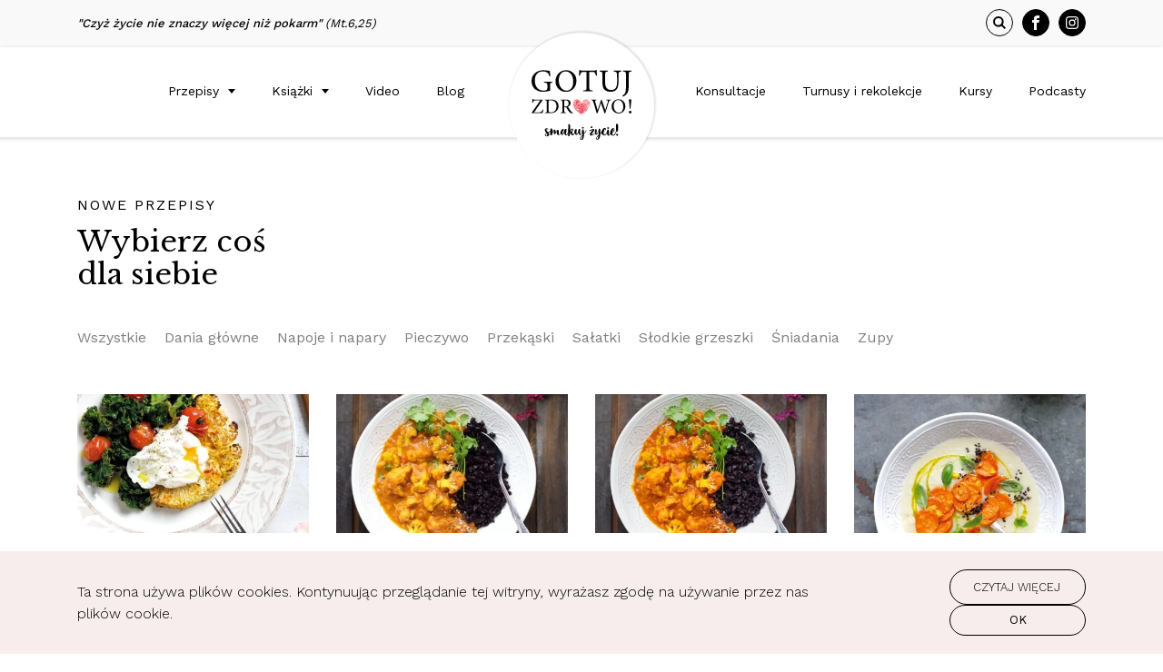

--- FILE ---
content_type: text/html; charset=UTF-8
request_url: https://gotujzdrowo.com/tagi-przepisow/kalafior/
body_size: 9898
content:
<!doctype html>
<html lang="pl-PL" itemscope itemtype="https://schema.org/WebSite">

<head>
	<!-- Global site tag (gtag.js) - Google Analytics -->
	<script async src="https://www.googletagmanager.com/gtag/js?id=G-CS62DZ74B5"></script>
	<script>
	  window.dataLayer = window.dataLayer || [];
	  function gtag(){dataLayer.push(arguments);}
	  gtag('js', new Date());

	  gtag('config', 'G-CS62DZ74B5');
	</script>
	<meta charset="UTF-8" />
	<meta name="viewport" content="width=device-width, initial-scale=1" />
	<link rel="profile" href="https://gmpg.org/xfn/11" />

	<link rel="preconnect" href="https://fonts.gstatic.com" />
	<link rel="preload" as="style" href="https://fonts.googleapis.com/css?family=Libre+Baskerville:400,400i,700|Work+Sans:300,400,500,700&display=swap&subset=latin-ext" />

	<!-- Favicon -->
	<link rel="apple-touch-icon" sizes="57x57" href="https://gotujzdrowo.com/wp-content/themes/gotujzdrowo/favicon/apple-icon-57x57.png" />
	<link rel="apple-touch-icon" sizes="60x60" href="https://gotujzdrowo.com/wp-content/themes/gotujzdrowo/favicon/apple-icon-60x60.png" />
	<link rel="apple-touch-icon" sizes="72x72" href="https://gotujzdrowo.com/wp-content/themes/gotujzdrowo/favicon/apple-icon-72x72.png" />
	<link rel="apple-touch-icon" sizes="76x76" href="https://gotujzdrowo.com/wp-content/themes/gotujzdrowo/favicon/apple-icon-76x76.png" />
	<link rel="apple-touch-icon" sizes="114x114" href="https://gotujzdrowo.com/wp-content/themes/gotujzdrowo/favicon/apple-icon-114x114.png" />
	<link rel="apple-touch-icon" sizes="120x120" href="https://gotujzdrowo.com/wp-content/themes/gotujzdrowo/favicon/apple-icon-120x120.png" />
	<link rel="apple-touch-icon" sizes="144x144" href="https://gotujzdrowo.com/wp-content/themes/gotujzdrowo/favicon/apple-icon-144x144.png" />
	<link rel="apple-touch-icon" sizes="152x152" href="https://gotujzdrowo.com/wp-content/themes/gotujzdrowo/favicon/apple-icon-152x152.png" />
	<link rel="apple-touch-icon" sizes="180x180" href="https://gotujzdrowo.com/wp-content/themes/gotujzdrowo/favicon/apple-icon-180x180.png" />
	<link rel="icon" type="image/png" sizes="192x192" href="https://gotujzdrowo.com/wp-content/themes/gotujzdrowo/favicon/android-icon-192x192.png" />
	<link rel="icon" type="image/png" sizes="32x32" href="https://gotujzdrowo.com/wp-content/themes/gotujzdrowo/favicon/favicon-32x32.png" />
	<link rel="icon" type="image/png" sizes="96x96" href="https://gotujzdrowo.com/wp-content/themes/gotujzdrowo/favicon/favicon-96x96.png" />
	<link rel="icon" type="image/png" sizes="16x16" href="https://gotujzdrowo.com/wp-content/themes/gotujzdrowo/favicon/favicon-16x16.png" />
	<link rel="manifest" href="https://gotujzdrowo.com/wp-content/themes/gotujzdrowo/favicon/manifest.json" />
	<meta name="msapplication-TileColor" content="#f7edec" />
	<meta name="msapplication-TileImage" content="https://gotujzdrowo.com/wp-content/themes/gotujzdrowo/favicon/ms-icon-144x144.png" />
	<meta name="theme-color" content="#f7edec" />

	<!-- GoogleFonts -->
	<link rel="stylesheet" href="https://fonts.googleapis.com/css?family=Libre+Baskerville:400,400i,700|Work+Sans:300,400,500,700&display=swap&subset=latin-ext" media="print" onload="this.media='screen'" />

	<meta name='robots' content='index, follow, max-image-preview:large, max-snippet:-1, max-video-preview:-1' />

	<!-- This site is optimized with the Yoast SEO plugin v19.13 - https://yoast.com/wordpress/plugins/seo/ -->
	<title>Kalafior - gotuj zdrowo!</title>
	<link rel="canonical" href="https://gotujzdrowo.com/tagi-przepisow/kalafior/" />
	<script type="application/ld+json" class="yoast-schema-graph">{"@context":"https://schema.org","@graph":[{"@type":"CollectionPage","@id":"https://gotujzdrowo.com/tagi-przepisow/kalafior/","url":"https://gotujzdrowo.com/tagi-przepisow/kalafior/","name":"Kalafior - gotuj zdrowo!","isPartOf":{"@id":"https://gotujzdrowo.com/#website"},"primaryImageOfPage":{"@id":"https://gotujzdrowo.com/tagi-przepisow/kalafior/#primaryimage"},"image":{"@id":"https://gotujzdrowo.com/tagi-przepisow/kalafior/#primaryimage"},"thumbnailUrl":"https://gotujzdrowo.com/wp-content/uploads/2020/02/216_tost-z-kalafiora-z-jarmużem-i-jajkiem-min.jpg","breadcrumb":{"@id":"https://gotujzdrowo.com/tagi-przepisow/kalafior/#breadcrumb"},"inLanguage":"pl-PL"},{"@type":"ImageObject","inLanguage":"pl-PL","@id":"https://gotujzdrowo.com/tagi-przepisow/kalafior/#primaryimage","url":"https://gotujzdrowo.com/wp-content/uploads/2020/02/216_tost-z-kalafiora-z-jarmużem-i-jajkiem-min.jpg","contentUrl":"https://gotujzdrowo.com/wp-content/uploads/2020/02/216_tost-z-kalafiora-z-jarmużem-i-jajkiem-min.jpg","width":1706,"height":2560,"caption":"Tost z kalafiora z jarmużem i jajkiem"},{"@type":"BreadcrumbList","@id":"https://gotujzdrowo.com/tagi-przepisow/kalafior/#breadcrumb","itemListElement":[{"@type":"ListItem","position":1,"name":"Home","item":"https://gotujzdrowo.com/"},{"@type":"ListItem","position":2,"name":"Kalafior"}]},{"@type":"WebSite","@id":"https://gotujzdrowo.com/#website","url":"https://gotujzdrowo.com/","name":"gotuj zdrowo!","description":"Zdrowa kuchnia na każdy dzień...","potentialAction":[{"@type":"SearchAction","target":{"@type":"EntryPoint","urlTemplate":"https://gotujzdrowo.com/?s={search_term_string}"},"query-input":"required name=search_term_string"}],"inLanguage":"pl-PL"}]}</script>
	<!-- / Yoast SEO plugin. -->


<link rel='dns-prefetch' href='//s.w.org' />
<link rel='dns-prefetch' href='//www.googletagmanager.com' />
<link rel="alternate" type="application/rss+xml" title="gotuj zdrowo! &raquo; Kanał z wpisami" href="https://gotujzdrowo.com/feed/" />
<link rel="alternate" type="application/rss+xml" title="gotuj zdrowo! &raquo; Kanał z komentarzami" href="https://gotujzdrowo.com/comments/feed/" />
<link rel="alternate" type="application/rss+xml" title="Kanał gotuj zdrowo! &raquo; Kalafior Tag przepisu" href="https://gotujzdrowo.com/tagi-przepisow/kalafior/feed/" />
<style id='global-styles-inline-css' type='text/css'>
body{--wp--preset--color--black: #000000;--wp--preset--color--cyan-bluish-gray: #abb8c3;--wp--preset--color--white: #ffffff;--wp--preset--color--pale-pink: #f78da7;--wp--preset--color--vivid-red: #cf2e2e;--wp--preset--color--luminous-vivid-orange: #ff6900;--wp--preset--color--luminous-vivid-amber: #fcb900;--wp--preset--color--light-green-cyan: #7bdcb5;--wp--preset--color--vivid-green-cyan: #00d084;--wp--preset--color--pale-cyan-blue: #8ed1fc;--wp--preset--color--vivid-cyan-blue: #0693e3;--wp--preset--color--vivid-purple: #9b51e0;--wp--preset--gradient--vivid-cyan-blue-to-vivid-purple: linear-gradient(135deg,rgba(6,147,227,1) 0%,rgb(155,81,224) 100%);--wp--preset--gradient--light-green-cyan-to-vivid-green-cyan: linear-gradient(135deg,rgb(122,220,180) 0%,rgb(0,208,130) 100%);--wp--preset--gradient--luminous-vivid-amber-to-luminous-vivid-orange: linear-gradient(135deg,rgba(252,185,0,1) 0%,rgba(255,105,0,1) 100%);--wp--preset--gradient--luminous-vivid-orange-to-vivid-red: linear-gradient(135deg,rgba(255,105,0,1) 0%,rgb(207,46,46) 100%);--wp--preset--gradient--very-light-gray-to-cyan-bluish-gray: linear-gradient(135deg,rgb(238,238,238) 0%,rgb(169,184,195) 100%);--wp--preset--gradient--cool-to-warm-spectrum: linear-gradient(135deg,rgb(74,234,220) 0%,rgb(151,120,209) 20%,rgb(207,42,186) 40%,rgb(238,44,130) 60%,rgb(251,105,98) 80%,rgb(254,248,76) 100%);--wp--preset--gradient--blush-light-purple: linear-gradient(135deg,rgb(255,206,236) 0%,rgb(152,150,240) 100%);--wp--preset--gradient--blush-bordeaux: linear-gradient(135deg,rgb(254,205,165) 0%,rgb(254,45,45) 50%,rgb(107,0,62) 100%);--wp--preset--gradient--luminous-dusk: linear-gradient(135deg,rgb(255,203,112) 0%,rgb(199,81,192) 50%,rgb(65,88,208) 100%);--wp--preset--gradient--pale-ocean: linear-gradient(135deg,rgb(255,245,203) 0%,rgb(182,227,212) 50%,rgb(51,167,181) 100%);--wp--preset--gradient--electric-grass: linear-gradient(135deg,rgb(202,248,128) 0%,rgb(113,206,126) 100%);--wp--preset--gradient--midnight: linear-gradient(135deg,rgb(2,3,129) 0%,rgb(40,116,252) 100%);--wp--preset--duotone--dark-grayscale: url('#wp-duotone-dark-grayscale');--wp--preset--duotone--grayscale: url('#wp-duotone-grayscale');--wp--preset--duotone--purple-yellow: url('#wp-duotone-purple-yellow');--wp--preset--duotone--blue-red: url('#wp-duotone-blue-red');--wp--preset--duotone--midnight: url('#wp-duotone-midnight');--wp--preset--duotone--magenta-yellow: url('#wp-duotone-magenta-yellow');--wp--preset--duotone--purple-green: url('#wp-duotone-purple-green');--wp--preset--duotone--blue-orange: url('#wp-duotone-blue-orange');--wp--preset--font-size--small: 13px;--wp--preset--font-size--medium: 20px;--wp--preset--font-size--large: 36px;--wp--preset--font-size--x-large: 42px;}.has-black-color{color: var(--wp--preset--color--black) !important;}.has-cyan-bluish-gray-color{color: var(--wp--preset--color--cyan-bluish-gray) !important;}.has-white-color{color: var(--wp--preset--color--white) !important;}.has-pale-pink-color{color: var(--wp--preset--color--pale-pink) !important;}.has-vivid-red-color{color: var(--wp--preset--color--vivid-red) !important;}.has-luminous-vivid-orange-color{color: var(--wp--preset--color--luminous-vivid-orange) !important;}.has-luminous-vivid-amber-color{color: var(--wp--preset--color--luminous-vivid-amber) !important;}.has-light-green-cyan-color{color: var(--wp--preset--color--light-green-cyan) !important;}.has-vivid-green-cyan-color{color: var(--wp--preset--color--vivid-green-cyan) !important;}.has-pale-cyan-blue-color{color: var(--wp--preset--color--pale-cyan-blue) !important;}.has-vivid-cyan-blue-color{color: var(--wp--preset--color--vivid-cyan-blue) !important;}.has-vivid-purple-color{color: var(--wp--preset--color--vivid-purple) !important;}.has-black-background-color{background-color: var(--wp--preset--color--black) !important;}.has-cyan-bluish-gray-background-color{background-color: var(--wp--preset--color--cyan-bluish-gray) !important;}.has-white-background-color{background-color: var(--wp--preset--color--white) !important;}.has-pale-pink-background-color{background-color: var(--wp--preset--color--pale-pink) !important;}.has-vivid-red-background-color{background-color: var(--wp--preset--color--vivid-red) !important;}.has-luminous-vivid-orange-background-color{background-color: var(--wp--preset--color--luminous-vivid-orange) !important;}.has-luminous-vivid-amber-background-color{background-color: var(--wp--preset--color--luminous-vivid-amber) !important;}.has-light-green-cyan-background-color{background-color: var(--wp--preset--color--light-green-cyan) !important;}.has-vivid-green-cyan-background-color{background-color: var(--wp--preset--color--vivid-green-cyan) !important;}.has-pale-cyan-blue-background-color{background-color: var(--wp--preset--color--pale-cyan-blue) !important;}.has-vivid-cyan-blue-background-color{background-color: var(--wp--preset--color--vivid-cyan-blue) !important;}.has-vivid-purple-background-color{background-color: var(--wp--preset--color--vivid-purple) !important;}.has-black-border-color{border-color: var(--wp--preset--color--black) !important;}.has-cyan-bluish-gray-border-color{border-color: var(--wp--preset--color--cyan-bluish-gray) !important;}.has-white-border-color{border-color: var(--wp--preset--color--white) !important;}.has-pale-pink-border-color{border-color: var(--wp--preset--color--pale-pink) !important;}.has-vivid-red-border-color{border-color: var(--wp--preset--color--vivid-red) !important;}.has-luminous-vivid-orange-border-color{border-color: var(--wp--preset--color--luminous-vivid-orange) !important;}.has-luminous-vivid-amber-border-color{border-color: var(--wp--preset--color--luminous-vivid-amber) !important;}.has-light-green-cyan-border-color{border-color: var(--wp--preset--color--light-green-cyan) !important;}.has-vivid-green-cyan-border-color{border-color: var(--wp--preset--color--vivid-green-cyan) !important;}.has-pale-cyan-blue-border-color{border-color: var(--wp--preset--color--pale-cyan-blue) !important;}.has-vivid-cyan-blue-border-color{border-color: var(--wp--preset--color--vivid-cyan-blue) !important;}.has-vivid-purple-border-color{border-color: var(--wp--preset--color--vivid-purple) !important;}.has-vivid-cyan-blue-to-vivid-purple-gradient-background{background: var(--wp--preset--gradient--vivid-cyan-blue-to-vivid-purple) !important;}.has-light-green-cyan-to-vivid-green-cyan-gradient-background{background: var(--wp--preset--gradient--light-green-cyan-to-vivid-green-cyan) !important;}.has-luminous-vivid-amber-to-luminous-vivid-orange-gradient-background{background: var(--wp--preset--gradient--luminous-vivid-amber-to-luminous-vivid-orange) !important;}.has-luminous-vivid-orange-to-vivid-red-gradient-background{background: var(--wp--preset--gradient--luminous-vivid-orange-to-vivid-red) !important;}.has-very-light-gray-to-cyan-bluish-gray-gradient-background{background: var(--wp--preset--gradient--very-light-gray-to-cyan-bluish-gray) !important;}.has-cool-to-warm-spectrum-gradient-background{background: var(--wp--preset--gradient--cool-to-warm-spectrum) !important;}.has-blush-light-purple-gradient-background{background: var(--wp--preset--gradient--blush-light-purple) !important;}.has-blush-bordeaux-gradient-background{background: var(--wp--preset--gradient--blush-bordeaux) !important;}.has-luminous-dusk-gradient-background{background: var(--wp--preset--gradient--luminous-dusk) !important;}.has-pale-ocean-gradient-background{background: var(--wp--preset--gradient--pale-ocean) !important;}.has-electric-grass-gradient-background{background: var(--wp--preset--gradient--electric-grass) !important;}.has-midnight-gradient-background{background: var(--wp--preset--gradient--midnight) !important;}.has-small-font-size{font-size: var(--wp--preset--font-size--small) !important;}.has-medium-font-size{font-size: var(--wp--preset--font-size--medium) !important;}.has-large-font-size{font-size: var(--wp--preset--font-size--large) !important;}.has-x-large-font-size{font-size: var(--wp--preset--font-size--x-large) !important;}
</style>
<link rel='stylesheet' id='gotujzdrowo-style-css'  href='https://gotujzdrowo.com/wp-content/themes/gotujzdrowo/style.css?ver=1623658633' type='text/css' media='all' />
<link rel='stylesheet' id='gotujzdrowo-print-css'  href='https://gotujzdrowo.com/wp-content/themes/gotujzdrowo/css/print.css?ver=1623658633' type='text/css' media='all' />
<link rel='stylesheet' id='newsletter-css'  href='https://gotujzdrowo.com/wp-content/plugins/newsletter/style.css?ver=8.9.4' type='text/css' media='all' />
<script type='text/javascript' src='https://gotujzdrowo.com/wp-content/themes/gotujzdrowo/js/vendor/jquery-3.6.0.min.js?ver=1619413053' id='jquery-js'></script>

<!-- OG: 3.2.3 -->
<meta property="og:type" content="website"><meta property="og:locale" content="pl_PL"><meta property="og:site_name" content="gotuj zdrowo!"><meta property="og:url" content="https://gotujzdrowo.com/tagi-przepisow/kalafior/"><meta property="og:title" content="Kalafior - gotuj zdrowo!">

<meta property="twitter:partner" content="ogwp"><meta property="twitter:title" content="Kalafior - gotuj zdrowo!"><meta property="twitter:url" content="https://gotujzdrowo.com/tagi-przepisow/kalafior/">
<meta itemprop="name" content="Kalafior - gotuj zdrowo!"><meta itemprop="tagline" content="Zdrowa kuchnia na każdy dzień...">
<!-- /OG -->

<link rel="https://api.w.org/" href="https://gotujzdrowo.com/wp-json/" /><link rel="EditURI" type="application/rsd+xml" title="RSD" href="https://gotujzdrowo.com/xmlrpc.php?rsd" />
<link rel="wlwmanifest" type="application/wlwmanifest+xml" href="https://gotujzdrowo.com/wp-includes/wlwmanifest.xml" /> 
<meta name="generator" content="Site Kit by Google 1.124.0" /></head>

<body class="archive tax-recipe-tag term-kalafior term-83">
	<div id="page" class="site">
		<header class="header">
			<div class="header__top d-none d-lg-block">
				<div class="container">
					<div class="row justify-content-between align-items-center">
						<div class="col-lg-6 col-xl-5">
															<div class="header__quote">
									<p>"Czyż życie nie znaczy więcej niż pokarm" <span>(Mt.6,25)</span></p>
								</div>
													</div>
						<div class="col-lg-6 col-xl-7">
							<div class="row justify-content-end align-items-center">
								<div class="col-lg-6 col-xl-4">
									<div class="d-flex justify-content-end align-items-center">
										<div class="header__search searchitem">
											<button class="searchitem__btn">
												<svg class="searchitem__icon" xmlns="http://www.w3.org/2000/svg" viewBox="0 0 13.904 13.904">
													<g transform="translate(0 0)">
														<g class="searchitem__icon-stroke">
															<ellipse class="searchitem__icon-strokenone" cx="5.804" cy="5.804" rx="5.804" ry="5.804" />
															<ellipse class="searchitem__icon-fillnone" cx="5.804" cy="5.804" rx="4.804" ry="4.804" />
														</g>
														<line class="searchitem__icon-stroke" x2="3.661" y2="3.662" transform="translate(9.535 9.535)" />
													</g>
												</svg>
											</button>
											<form class="form form--search" action="/">
												<div class="form__item">
													<label for="s" class="form__label form__label--hidden">Szukaj...</label>
													<input type="text" id="s" name="s" placeholder="Szukaj..." class="form__input" required>
												</div>
											</form>
										</div>
																					<ul class="header__socialmedia socialmedia">
																									<li class="socialmedia__item">
														<a href="https://www.facebook.com/gotujzdrowoPL/" target="_blank" rel="noopener noreferer" class="socialmedia__link" aria-label="Facebook"><svg class="socialmedia__icon socialmedia__icon--fb" xmlns="http://www.w3.org/2000/svg" viewBox="0 0 8.326 16.457"><g transform="translate(0 0)"><path d="M39.8,25.491h2.138V22.36H39.421v.011c-3.048.106-3.673,1.8-3.728,3.589h-.007v1.565H33.61v3.069h2.075v8.223H38.81v-8.23h2.563l.5-3.069H38.814v-.946a1.017,1.017,0,0,1,.984-1.081Zm0,0" transform="translate(-33.61 -22.36)"/></g></svg></a>
													</li>
																									<li class="socialmedia__item">
														<a href="https://www.instagram.com/gotujzdrowo/" target="_blank" rel="noopener noreferer" class="socialmedia__link" aria-label="Instagram"><svg class="socialmedia__icon socialmedia__icon--ig" xmlns="http://www.w3.org/2000/svg" viewBox="0 0 14.97 14.97"><path d="M10.839,0H4.131A4.136,4.136,0,0,0,0,4.131v6.708A4.136,4.136,0,0,0,4.131,14.97h6.708a4.136,4.136,0,0,0,4.131-4.131V4.131A4.136,4.136,0,0,0,10.839,0Zm2.8,10.839a2.806,2.806,0,0,1-2.8,2.8H4.131a2.806,2.806,0,0,1-2.8-2.8V4.131a2.806,2.806,0,0,1,2.8-2.8h6.708a2.806,2.806,0,0,1,2.8,2.8v6.708Z"/><path d="M44.825,40.97a3.857,3.857,0,1,0,3.857,3.857A3.862,3.862,0,0,0,44.825,40.97Zm0,6.386a2.529,2.529,0,1,1,2.529-2.529A2.532,2.532,0,0,1,44.825,47.356Z" transform="translate(-37.34 -37.342)"/><path d="M119.9,28.251a.974.974,0,1,0,.689.285A.978.978,0,0,0,119.9,28.251Z" transform="translate(-108.391 -25.749)"/></svg></a>
													</li>
																							</ul>
																			</div>
								</div>
							</div>
						</div>
					</div>
				</div>
			</div>
			<div class="header__bottom">
				<div class="container">
					<nav class="menu">
													<div class="header__quote header__quote--hidden d-lg-none">
								<p>"Czyż życie nie znaczy więcej niż pokarm" <span>(Mt.6,25)</span></p>
							</div>
												<a href="https://gotujzdrowo.com" class="menu__logo d-lg-none">
							<img width="90" height="63" src="https://gotujzdrowo.com/wp-content/themes/gotujzdrowo/img/logo.svg" alt="Gotuj zdrowo logo" class="menu__logo-element" />
						</a>
						<button class="hamburger d-lg-none" aria-label="Menu hamburger">
							<span class="hamburger__line hamburger__line--top"></span>
							<span class="hamburger__line hamburger__line--bottom"></span>
						</button>
						<div class="menu__box">
							<a href="https://gotujzdrowo.com" class="header__logo">
								<img width="145" height="101" src="https://gotujzdrowo.com/wp-content/themes/gotujzdrowo/img/logo.svg" alt="Gotuj zdrowo logo" />
							</a>
							<div class="menu__item d-flex justify-content-between align-items-center d-lg-none mb-5">
								<a href="https://gotujzdrowo.com" class="menu__box-logo">
									<img width="112" height="49" src="https://gotujzdrowo.com/wp-content/themes/gotujzdrowo/img/logo-menu.svg" alt="Gotuj zdrowo logo" class="menu__box-logo-element" />
								</a>
								<button class="hamburger" aria-label="Menu hamburger">
									<span class="hamburger__line hamburger__line--top"></span>
									<span class="hamburger__line hamburger__line--bottom"></span>
								</button>
							</div>
							<ul id="menu-primary-menu" class="menu__list"><div class="menu__item"><li class='startleft menu-item menu-item-type-post_type_archive menu-item-object-recipe menu-item-has-children'><a href="https://gotujzdrowo.com/przepisy/">Przepisy</a>
<ul class="sub-menu">
<li class='recipe-title menu-item menu-item-type-post_type_archive menu-item-object-recipe'><a href="https://gotujzdrowo.com/przepisy/">Przepisy</a><p>Wybierz coś dla siebie</p></li>
<li class=' menu-item menu-item-type-taxonomy menu-item-object-recipe-category'><a href="https://gotujzdrowo.com/kategorie-przepisow/sniadania/"><div class="menu-category-image"><img width="300" height="150" src="https://gotujzdrowo.com/wp-content/uploads/2021/05/sniadania-300x150.jpg" class="menu-category-image-element" alt="Śniadania" loading="lazy" /></div>Śniadania</a></li>
<li class=' menu-item menu-item-type-taxonomy menu-item-object-recipe-category'><a href="https://gotujzdrowo.com/kategorie-przepisow/przekaski/"><div class="menu-category-image"><img width="300" height="150" src="https://gotujzdrowo.com/wp-content/uploads/2021/05/przekaski-300x150.jpg" class="menu-category-image-element" alt="Przekąski" loading="lazy" /></div>Przekąski</a></li>
<li class=' menu-item menu-item-type-taxonomy menu-item-object-recipe-category'><a href="https://gotujzdrowo.com/kategorie-przepisow/zupy/"><div class="menu-category-image"><img width="300" height="150" src="https://gotujzdrowo.com/wp-content/uploads/2021/05/zupy-300x150.jpg" class="menu-category-image-element" alt="Zupy" loading="lazy" /></div>Zupy</a></li>
<li class=' menu-item menu-item-type-taxonomy menu-item-object-recipe-category'><a href="https://gotujzdrowo.com/kategorie-przepisow/pieczywo/"><div class="menu-category-image"><img width="300" height="150" src="https://gotujzdrowo.com/wp-content/uploads/2021/05/pieczywo-300x150.jpg" class="menu-category-image-element" alt="Pieczywo" loading="lazy" /></div>Pieczywo</a></li>
<li class='menu-separator d-none d-lg-block menu-item menu-item-type-custom menu-item-object-custom'><a href="#">Separator</a></li>
<li class=' menu-item menu-item-type-taxonomy menu-item-object-recipe-category'><a href="https://gotujzdrowo.com/kategorie-przepisow/salatki/"><div class="menu-category-image"><img width="300" height="150" src="https://gotujzdrowo.com/wp-content/uploads/2021/05/salatki-300x150.jpg" class="menu-category-image-element" alt="Sałatki" loading="lazy" /></div>Sałatki</a></li>
<li class=' menu-item menu-item-type-taxonomy menu-item-object-recipe-category'><a href="https://gotujzdrowo.com/kategorie-przepisow/dania-glowne/"><div class="menu-category-image"><img width="300" height="150" src="https://gotujzdrowo.com/wp-content/uploads/2021/05/dania-glowne-300x150.jpg" class="menu-category-image-element" alt="Dania główne" loading="lazy" /></div>Dania główne</a></li>
<li class=' menu-item menu-item-type-taxonomy menu-item-object-recipe-category'><a href="https://gotujzdrowo.com/kategorie-przepisow/napoje-i-napary/"><div class="menu-category-image"><img width="300" height="150" src="https://gotujzdrowo.com/wp-content/uploads/2021/05/napoje-i-napary-300x150.jpg" class="menu-category-image-element" alt="Napoje i napary" loading="lazy" /></div>Napoje i napary</a></li>
<li class=' menu-item menu-item-type-taxonomy menu-item-object-recipe-category'><a href="https://gotujzdrowo.com/kategorie-przepisow/slodkie-grzeszki/"><div class="menu-category-image"><img width="300" height="150" src="https://gotujzdrowo.com/wp-content/uploads/2021/05/slodkie-grzeszki-300x150.jpg" class="menu-category-image-element" alt="Słodkie grzeszki" loading="lazy" /></div>Słodkie grzeszki</a></li>
<li class='menu-btn d-none d-lg-block menu-item menu-item-type-post_type_archive menu-item-object-recipe'><a href="https://gotujzdrowo.com/przepisy/">Zobacz wszystkie</a></li>
</ul>
</li>
<li class=' menu-item menu-item-type-post_type_archive menu-item-object-book menu-item-has-children'><a href="https://gotujzdrowo.com/ksiazki/">Książki</a>
<ul class="sub-menu">
<li class=' menu-item menu-item-type-taxonomy menu-item-object-book-category menu-item-has-children'><a href="https://gotujzdrowo.com/kategorie-ksiazek/poradniki-dietetyczne/">Poradniki dietetyczne</a>
	<ul class="sub-menu">
<li class=' menu-item menu-item-type-post_type menu-item-object-book'><a href="https://gotujzdrowo.com/ksiazki/jaglany-detoks/">Jaglany detoks</a></li>
<li class=' menu-item menu-item-type-post_type menu-item-object-book'><a href="https://gotujzdrowo.com/ksiazki/jaglany-detoks-kolejny-krok/">Jaglany detoks kolejny krok</a></li>
<li class=' menu-item menu-item-type-post_type menu-item-object-book'><a href="https://gotujzdrowo.com/ksiazki/jaglany-detoks-dla-biegaczy/">Jaglany detoks dla biegaczy</a></li>
<li class=' menu-item menu-item-type-post_type menu-item-object-book'><a href="https://gotujzdrowo.com/ksiazki/jaglany-detoks-przepisy/">Jaglany detoks przepisy</a></li>
<li class=' menu-item menu-item-type-post_type menu-item-object-book'><a href="https://gotujzdrowo.com/ksiazki/wzmocnij-jelita/">Wzmocnij jelita</a></li>
<li class=' menu-item menu-item-type-post_type menu-item-object-book'><a href="https://gotujzdrowo.com/ksiazki/zatrzymaj-hashimoto/">Zatrzymaj Hashimoto</a></li>
<li class=' menu-item menu-item-type-post_type menu-item-object-book'><a href="https://gotujzdrowo.com/ksiazki/hashidetoks/">Hashidetoks</a></li>
<li class=' menu-item menu-item-type-post_type menu-item-object-book'><a href="https://gotujzdrowo.com/ksiazki/leczenie-dieta-wygraj-z-candida/">Leczenie dietą wygraj z Candidą</a></li>
<li class=' menu-item menu-item-type-post_type menu-item-object-book'><a href="https://gotujzdrowo.com/ksiazki/medycyna-naturalna-sw-hildegardy/">Medycyna naturalna Św. Hildegardy</a></li>
	</ul>
</li>
<li class=' menu-item menu-item-type-taxonomy menu-item-object-book-category menu-item-has-children'><a href="https://gotujzdrowo.com/kategorie-ksiazek/rozwoj-duchowy/">Rozwój duchowy</a>
	<ul class="sub-menu">
<li class=' menu-item menu-item-type-post_type menu-item-object-book'><a href="https://gotujzdrowo.com/ksiazki/serce-ojca/">Serce Ojca</a></li>
<li class=' menu-item menu-item-type-post_type menu-item-object-book'><a href="https://gotujzdrowo.com/ksiazki/dwa-serca/">Dwa Serca</a></li>
<li class=' menu-item menu-item-type-post_type menu-item-object-book'><a href="https://gotujzdrowo.com/ksiazki/bozy-skalpel-uzdrowienie-postem/">Boży skalpel – uzdrowienie postem</a></li>
	</ul>
</li>
<li class=' menu-item menu-item-type-taxonomy menu-item-object-book-category menu-item-has-children'><a href="https://gotujzdrowo.com/kategorie-ksiazek/audiokonferencje/">Audiokonferencje</a>
	<ul class="sub-menu">
<li class=' menu-item menu-item-type-post_type menu-item-object-book'><a href="https://gotujzdrowo.com/ksiazki/przez-zoladek-do-serca/">Przez żołądek do serca</a></li>
	</ul>
</li>
<li class='menu-btn d-none d-lg-block menu-item menu-item-type-post_type_archive menu-item-object-book'><a href="https://gotujzdrowo.com/ksiazki/">Zobacz wszystkie</a></li>
</ul>
</li>
<li class=' menu-item menu-item-type-post_type_archive menu-item-object-video'><a href="https://gotujzdrowo.com/video/">Video</a></li>
<li class='breakleft menu-item menu-item-type-post_type menu-item-object-page current_page_parent'><a href="https://gotujzdrowo.com/blog/">Blog</a></div></li>
<div class="menu__item"><li class='startright menu-item menu-item-type-post_type menu-item-object-page'><a href="https://gotujzdrowo.com/konsultacje/">Konsultacje</a></li>
<li class=' menu-item menu-item-type-post_type_archive menu-item-object-event'><a href="https://gotujzdrowo.com/turnusy-i-rekolekcje/">Turnusy i rekolekcje</a></li>
<li class=' menu-item menu-item-type-custom menu-item-object-custom'><a href="https://kursy.gotujzdrowo.com">Kursy</a></li>
<li class='breakright menu-item menu-item-type-post_type_archive menu-item-object-podcast'><a href="https://gotujzdrowo.com/podcasty/">Podcasty</a></div></li>
</ul>							<div class="header__search searchitem my-5 d-lg-none">
								<button class="searchitem__btn">
									<svg class="searchitem__icon" xmlns="http://www.w3.org/2000/svg" viewBox="0 0 13.904 13.904">
										<g transform="translate(0 0)">
											<g class="searchitem__icon-stroke">
												<ellipse class="searchitem__icon-strokenone" cx="5.804" cy="5.804" rx="5.804" ry="5.804" />
												<ellipse class="searchitem__icon-fillnone" cx="5.804" cy="5.804" rx="4.804" ry="4.804" />
											</g>
											<line class="searchitem__icon-stroke" x2="3.661" y2="3.662" transform="translate(9.535 9.535)" />
										</g>
									</svg>
								</button>
								<form class="form form--search active">
									<div class="form__item">
										<label for="s" class="form__label form__label--hidden">Szukaj...</label>
										<input type="text" id="s" name="s" placeholder="Szukaj..." class="form__input" required>
									</div>
								</form>
							</div>
															<div class="header__socialmedia d-lg-none">
									<p>Bądź na bieżąco:</p>
									<ul class="socialmedia">
																					<li class="socialmedia__item">
												<a href="https://www.facebook.com/gotujzdrowoPL/" target="_blank" rel="noopener noreferer" class="socialmedia__link" aria-label="Facebook"><svg class="socialmedia__icon socialmedia__icon--fb" xmlns="http://www.w3.org/2000/svg" viewBox="0 0 8.326 16.457"><g transform="translate(0 0)"><path d="M39.8,25.491h2.138V22.36H39.421v.011c-3.048.106-3.673,1.8-3.728,3.589h-.007v1.565H33.61v3.069h2.075v8.223H38.81v-8.23h2.563l.5-3.069H38.814v-.946a1.017,1.017,0,0,1,.984-1.081Zm0,0" transform="translate(-33.61 -22.36)"/></g></svg></a>
											</li>
																					<li class="socialmedia__item">
												<a href="https://www.instagram.com/gotujzdrowo/" target="_blank" rel="noopener noreferer" class="socialmedia__link" aria-label="Instagram"><svg class="socialmedia__icon socialmedia__icon--ig" xmlns="http://www.w3.org/2000/svg" viewBox="0 0 14.97 14.97"><path d="M10.839,0H4.131A4.136,4.136,0,0,0,0,4.131v6.708A4.136,4.136,0,0,0,4.131,14.97h6.708a4.136,4.136,0,0,0,4.131-4.131V4.131A4.136,4.136,0,0,0,10.839,0Zm2.8,10.839a2.806,2.806,0,0,1-2.8,2.8H4.131a2.806,2.806,0,0,1-2.8-2.8V4.131a2.806,2.806,0,0,1,2.8-2.8h6.708a2.806,2.806,0,0,1,2.8,2.8v6.708Z"/><path d="M44.825,40.97a3.857,3.857,0,1,0,3.857,3.857A3.862,3.862,0,0,0,44.825,40.97Zm0,6.386a2.529,2.529,0,1,1,2.529-2.529A2.532,2.532,0,0,1,44.825,47.356Z" transform="translate(-37.34 -37.342)"/><path d="M119.9,28.251a.974.974,0,1,0,.689.285A.978.978,0,0,0,119.9,28.251Z" transform="translate(-108.391 -25.749)"/></svg></a>
											</li>
																			</ul>
								</div>
													</div>
					</nav>
				</div>
			</div>
		</header>
		<div id="content" class="site-content"><div id="primary" class="content-area">
	<main id="main" class="site-main">
					<section class="section recipe">
				<div class="container">
					<div class="row justify-content-between">
						<div class="col-lg-4">
							<div class="section__box">
								<h3 class="section__title">Wybierz coś<br />dla siebie</h3>
								<h4 class="section__subtitle order-first">Nowe Przepisy</h4>
							</div>
						</div>
					</div>
												<ul class="recipe__category">
								<li class="recipe__category-item">
									<a href="https://gotujzdrowo.com/przepisy/" class="recipe__category-link">Wszystkie</a>
								</li>
																	<li class="recipe__category-item">
										<a href="https://gotujzdrowo.com/kategorie-przepisow/dania-glowne/" class="recipe__category-link">Dania główne</a>
									</li>
																	<li class="recipe__category-item">
										<a href="https://gotujzdrowo.com/kategorie-przepisow/napoje-i-napary/" class="recipe__category-link">Napoje i napary</a>
									</li>
																	<li class="recipe__category-item">
										<a href="https://gotujzdrowo.com/kategorie-przepisow/pieczywo/" class="recipe__category-link">Pieczywo</a>
									</li>
																	<li class="recipe__category-item">
										<a href="https://gotujzdrowo.com/kategorie-przepisow/przekaski/" class="recipe__category-link">Przekąski</a>
									</li>
																	<li class="recipe__category-item">
										<a href="https://gotujzdrowo.com/kategorie-przepisow/salatki/" class="recipe__category-link">Sałatki</a>
									</li>
																	<li class="recipe__category-item">
										<a href="https://gotujzdrowo.com/kategorie-przepisow/slodkie-grzeszki/" class="recipe__category-link">Słodkie grzeszki</a>
									</li>
																	<li class="recipe__category-item">
										<a href="https://gotujzdrowo.com/kategorie-przepisow/sniadania/" class="recipe__category-link">Śniadania</a>
									</li>
																	<li class="recipe__category-item">
										<a href="https://gotujzdrowo.com/kategorie-przepisow/zupy/" class="recipe__category-link">Zupy</a>
									</li>
															</ul>
										<div class="recipe__box">
						<div class="row">
							<div class="col-sm-6 col-xl-3 mb-5 cA cA--left" data-delay="0">
	<div class="recipe__item">
		<a href="https://gotujzdrowo.com/przepisy/tost-z-kalafiora-z-jarmuzem-i-jajkiem/" class="recipe__image"><img width="450" height="270" src="https://gotujzdrowo.com/wp-content/uploads/2020/02/216_tost-z-kalafiora-z-jarmużem-i-jajkiem-min-450x270.jpg" class="recipe__image-element wp-post-image" alt="Tost z kalafiora z jarmużem i jajkiem" /></a>
		<h3 class="recipe__title"><a href="https://gotujzdrowo.com/przepisy/tost-z-kalafiora-z-jarmuzem-i-jajkiem/">Tost z&nbsp;kalafiora z&nbsp;jarmużem i&nbsp;jajkiem</a></h3>
		<div class="recipe__lead"><p>To nieco dekadencko wyglądające danie śniadaniowe może być również wspaniałym pomysłem na&nbsp;lunch lub&nbsp;kolację. Jeżeli jesteście na&nbsp;diecie&hellip;</p>
</div>
		<a href="https://gotujzdrowo.com/przepisy/tost-z-kalafiora-z-jarmuzem-i-jajkiem/" class="recipe__link link link--more">Czytaj więcej</a>
	</div>
</div><div class="col-sm-6 col-xl-3 mb-5 cA cA--left" data-delay="150">
	<div class="recipe__item">
		<a href="https://gotujzdrowo.com/przepisy/kalafiorowe-curry-z-czarnym-ryzem-2/" class="recipe__image"><img width="450" height="270" src="https://gotujzdrowo.com/wp-content/uploads/2021/06/Obrazek1-800x1199-1-450x270.jpg" class="recipe__image-element wp-post-image" alt="" loading="lazy" /></a>
		<h3 class="recipe__title"><a href="https://gotujzdrowo.com/przepisy/kalafiorowe-curry-z-czarnym-ryzem-2/">Kalafiorowe curry z&nbsp;czarnym ryżem</a></h3>
		<div class="recipe__lead"><p>To jedno z&nbsp;moich ulubionych dań w&nbsp;okresie jesieni. Kombinacja kalafiora w&nbsp;curry z&nbsp;czarnym ryżem zaspokoi nie tylko wasze&hellip;</p>
</div>
		<a href="https://gotujzdrowo.com/przepisy/kalafiorowe-curry-z-czarnym-ryzem-2/" class="recipe__link link link--more">Czytaj więcej</a>
	</div>
</div><div class="col-sm-6 col-xl-3 mb-5 cA cA--left" data-delay="300">
	<div class="recipe__item">
		<a href="https://gotujzdrowo.com/przepisy/kalafiorowe-curry-z-czarnym-ryzem/" class="recipe__image"><img width="450" height="270" src="https://gotujzdrowo.com/wp-content/uploads/2020/02/str_283-min-450x270.jpg" class="recipe__image-element wp-post-image" alt="Kalafiorowe curry z czarnym ryżem" loading="lazy" /></a>
		<h3 class="recipe__title"><a href="https://gotujzdrowo.com/przepisy/kalafiorowe-curry-z-czarnym-ryzem/">Kalafiorowe curry z&nbsp;czarnym ryżem</a></h3>
		<div class="recipe__lead"><p>Dania orientalne są bogate w&nbsp;przyprawy. W kuchni detoksykacyjnej to bardzo ważne, przyprawy bowiem mają wspaniałe działanie&hellip;</p>
</div>
		<a href="https://gotujzdrowo.com/przepisy/kalafiorowe-curry-z-czarnym-ryzem/" class="recipe__link link link--more">Czytaj więcej</a>
	</div>
</div><div class="col-sm-6 col-xl-3 mb-5 cA cA--left" data-delay="450">
	<div class="recipe__item">
		<a href="https://gotujzdrowo.com/przepisy/zupa-krem-z-kalafiora-z-prazona-marchewka-i-bazylia/" class="recipe__image"><img width="450" height="270" src="https://gotujzdrowo.com/wp-content/uploads/2020/02/ZUPY-Zupa-krem-z-kalafiora-z-prażoną-marchewką-i-bazylią-min-450x270.jpg" class="recipe__image-element wp-post-image" alt="Zupa krem z kalafiora z prażoną marchewką i bazylią" loading="lazy" /></a>
		<h3 class="recipe__title"><a href="https://gotujzdrowo.com/przepisy/zupa-krem-z-kalafiora-z-prazona-marchewka-i-bazylia/">Zupa krem z&nbsp;kalafiora z&nbsp;prażoną marchewką i&nbsp;bazylią</a></h3>
		<div class="recipe__lead"><p>Zupa podczas detoksu to podstawa! Jeżeli dodasz do&nbsp;warzywnej zupy trochę ugotowanej kaszy jaglanej, po&nbsp;zmiksowaniu uzyskasz pełnowartościowe&hellip;</p>
</div>
		<a href="https://gotujzdrowo.com/przepisy/zupa-krem-z-kalafiora-z-prazona-marchewka-i-bazylia/" class="recipe__link link link--more">Czytaj więcej</a>
	</div>
</div>						</div>
											</div>
				</div>
			</section>
		  <section class="section about bg--yellow">
    <div class="container">
      <div class="col-lg-10 offset-lg-1">
        <div class="row">
          <div class="col-md-6 col-xl-5 order-1 order-md-0 cA cA--left">
            <div class="about__image"><img width="1365" height="1536" src="https://gotujzdrowo.com/wp-content/uploads/2023/10/marek.png" class="about__image-element" alt="" loading="lazy" srcset="https://gotujzdrowo.com/wp-content/uploads/2023/10/marek.png 1365w, https://gotujzdrowo.com/wp-content/uploads/2023/10/marek-517x582.png 517w, https://gotujzdrowo.com/wp-content/uploads/2023/10/marek-444x500.png 444w, https://gotujzdrowo.com/wp-content/uploads/2023/10/marek-653x735.png 653w, https://gotujzdrowo.com/wp-content/uploads/2023/10/marek-489x550.png 489w, https://gotujzdrowo.com/wp-content/uploads/2023/10/marek-889x1000.png 889w" sizes="(max-width: 1365px) 100vw, 1365px" /></div>
          </div>
          <div class="col-md-6 offset-xl-1 cA cA--right">
            <div class="about__info">
              <h3 class="section__title">Marek Zaremba</h3>
              <h4 class="section__subtitle order-first">O mnie</h4>
              <p>Witam na stronie gotujzdrowo.com! Jestem dyplomowanym dietoterapeutą i specjalistą medycyny detoksykacyjnej oraz terapeutą medycyny św. Hildegardy&#8230;.</p>
              <a href="https://gotujzdrowo.com/konsultacje/" class="about__btn btn">Czytaj więcej</a>
            </div>
          </div>
        </div>
      </div>
    </div>
  </section>
	</main>
</div>
</div>
<footer class="footer">
	<button type="button" id="scrollToTop" class="scroll" aria-label="Do góry"></button>
	<div class="container">
		<div class="row">
			<div class="col-xl-6">
				<ul id="menu-footer-menu" class="footer__menu"><li id="menu-item-139" class="menu-item menu-item-type-custom menu-item-object-custom menu-item-has-children menu-item-139"><a href="#">Menu</a>
<ul class="sub-menu">
	<li id="menu-item-185" class="menu-item menu-item-type-post_type_archive menu-item-object-recipe menu-item-185"><a href="https://gotujzdrowo.com/przepisy/">Przepisy</a></li>
	<li id="menu-item-186" class="menu-item menu-item-type-post_type_archive menu-item-object-book menu-item-186"><a href="https://gotujzdrowo.com/ksiazki/">Książki</a></li>
	<li id="menu-item-187" class="menu-item menu-item-type-post_type_archive menu-item-object-video menu-item-187"><a href="https://gotujzdrowo.com/video/">Video</a></li>
	<li id="menu-item-188" class="menu-item menu-item-type-post_type_archive menu-item-object-podcast menu-item-188"><a href="https://gotujzdrowo.com/podcasty/">Podcasty</a></li>
	<li id="menu-item-189" class="menu-item menu-item-type-post_type_archive menu-item-object-event menu-item-189"><a href="https://gotujzdrowo.com/turnusy-i-rekolekcje/">Turnusy i&nbsp;rekolekcje</a></li>
	<li id="menu-item-190" class="menu-item menu-item-type-post_type menu-item-object-page menu-item-190"><a href="https://gotujzdrowo.com/konsultacje/">Konsultacje</a></li>
</ul>
</li>
<li id="menu-item-146" class="menu-item menu-item-type-custom menu-item-object-custom menu-item-has-children menu-item-146"><a href="#">Przepisy</a>
<ul class="sub-menu">
	<li id="menu-item-154" class="menu-item menu-item-type-taxonomy menu-item-object-recipe-category menu-item-154"><a href="https://gotujzdrowo.com/kategorie-przepisow/sniadania/">Śniadania</a></li>
	<li id="menu-item-151" class="menu-item menu-item-type-taxonomy menu-item-object-recipe-category menu-item-151"><a href="https://gotujzdrowo.com/kategorie-przepisow/przekaski/">Przekąski</a></li>
	<li id="menu-item-155" class="menu-item menu-item-type-taxonomy menu-item-object-recipe-category menu-item-155"><a href="https://gotujzdrowo.com/kategorie-przepisow/zupy/">Zupy</a></li>
	<li id="menu-item-150" class="menu-item menu-item-type-taxonomy menu-item-object-recipe-category menu-item-150"><a href="https://gotujzdrowo.com/kategorie-przepisow/pieczywo/">Pieczywo</a></li>
	<li id="menu-item-152" class="menu-item menu-item-type-taxonomy menu-item-object-recipe-category menu-item-152"><a href="https://gotujzdrowo.com/kategorie-przepisow/salatki/">Sałatki</a></li>
	<li id="menu-item-148" class="menu-item menu-item-type-taxonomy menu-item-object-recipe-category menu-item-148"><a href="https://gotujzdrowo.com/kategorie-przepisow/dania-glowne/">Dania główne</a></li>
	<li id="menu-item-149" class="menu-item menu-item-type-taxonomy menu-item-object-recipe-category menu-item-149"><a href="https://gotujzdrowo.com/kategorie-przepisow/napoje-i-napary/">Napoje i&nbsp;napary</a></li>
	<li id="menu-item-153" class="menu-item menu-item-type-taxonomy menu-item-object-recipe-category menu-item-153"><a href="https://gotujzdrowo.com/kategorie-przepisow/slodkie-grzeszki/">Słodkie grzeszki</a></li>
</ul>
</li>
<li id="menu-item-147" class="menu-item menu-item-type-custom menu-item-object-custom menu-item-has-children menu-item-147"><a href="#">Książki</a>
<ul class="sub-menu">
	<li id="menu-item-158" class="menu-item menu-item-type-taxonomy menu-item-object-book-category menu-item-158"><a href="https://gotujzdrowo.com/kategorie-ksiazek/poradniki-dietetyczne/">Poradniki dietetyczne</a></li>
	<li id="menu-item-160" class="menu-item menu-item-type-taxonomy menu-item-object-book-category menu-item-160"><a href="https://gotujzdrowo.com/kategorie-ksiazek/rozwoj-duchowy/">Rozwój duchowy</a></li>
	<li id="menu-item-156" class="menu-item menu-item-type-taxonomy menu-item-object-book-category menu-item-156"><a href="https://gotujzdrowo.com/kategorie-ksiazek/audiokonferencje/">Audiokonferencje</a></li>
</ul>
</li>
</ul>			</div>
			<div class="col-sm-6 col-lg-4 col-xl-3 offset-xl-1">
									<div class="footer__item">
						<h3 class="footer__title">Bądź na bieżąco:</h3>
						<ul class="socialmedia">
															<li class="socialmedia__item">
									<a href="https://www.facebook.com/gotujzdrowoPL/" target="_blank" rel="noopener noreferer" class="socialmedia__link" aria-label="Facebook"><svg class="socialmedia__icon socialmedia__icon--fb" xmlns="http://www.w3.org/2000/svg" viewBox="0 0 8.326 16.457"><g transform="translate(0 0)"><path d="M39.8,25.491h2.138V22.36H39.421v.011c-3.048.106-3.673,1.8-3.728,3.589h-.007v1.565H33.61v3.069h2.075v8.223H38.81v-8.23h2.563l.5-3.069H38.814v-.946a1.017,1.017,0,0,1,.984-1.081Zm0,0" transform="translate(-33.61 -22.36)"/></g></svg></a>
								</li>
															<li class="socialmedia__item">
									<a href="https://www.instagram.com/gotujzdrowo/" target="_blank" rel="noopener noreferer" class="socialmedia__link" aria-label="Instagram"><svg class="socialmedia__icon socialmedia__icon--ig" xmlns="http://www.w3.org/2000/svg" viewBox="0 0 14.97 14.97"><path d="M10.839,0H4.131A4.136,4.136,0,0,0,0,4.131v6.708A4.136,4.136,0,0,0,4.131,14.97h6.708a4.136,4.136,0,0,0,4.131-4.131V4.131A4.136,4.136,0,0,0,10.839,0Zm2.8,10.839a2.806,2.806,0,0,1-2.8,2.8H4.131a2.806,2.806,0,0,1-2.8-2.8V4.131a2.806,2.806,0,0,1,2.8-2.8h6.708a2.806,2.806,0,0,1,2.8,2.8v6.708Z"/><path d="M44.825,40.97a3.857,3.857,0,1,0,3.857,3.857A3.862,3.862,0,0,0,44.825,40.97Zm0,6.386a2.529,2.529,0,1,1,2.529-2.529A2.532,2.532,0,0,1,44.825,47.356Z" transform="translate(-37.34 -37.342)"/><path d="M119.9,28.251a.974.974,0,1,0,.689.285A.978.978,0,0,0,119.9,28.251Z" transform="translate(-108.391 -25.749)"/></svg></a>
								</li>
													</ul>
					</div>
							</div>
			<div class="col-sm-6 col-lg-4 col-xl-2">
				<div class="footer__item">
					<h3 class="footer__title">Newsletter</h3>
					<button id="modalNewsletterBtn" class="btn">Zapisz się</button>
				</div>
			</div>
		</div>
	</div>
</footer>
<div class="copyright">
	<div class="container">
					<div class="d-md-flex flex-md-wrap align-items-md-center justify-content-md-between">
				<p><a href="https://gotujzdrowo.com/polityka-prywatnosci/">Polityka prywatności</a></p>
						<p>&copy; 2026 Gotuj Zdrowo Wszystkie prawa zastrzeżone<span>by <a href="https://czek.it" target="_blank" rel="noopener noreferer">czek.it</a></span></p>
						</div>
			</div>
</div>
<div id="cookies" class="cookies cookies--hidden">
	<div class="container">
		<div class="row align-items-center">
			<div class="col-lg-8 col-xl-9">
				<p class="cookies__text">Ta strona używa plików cookies. Kontynuując przeglądanie tej witryny, wyrażasz zgodę na używanie przez nas plików cookie.</p>
			</div>
			<div class="d-flex flex-wrap justify-content-center justify-content-lg-end col-lg-4 col-xl-3 mt-3 mt-lg-0">
				<a href="https://gotujzdrowo.com/polityka-prywatnosci/" target="_blank" rel="noopener noreferrer" class="btn">Czytaj więcej</a>
				<button type="button" id="cookiesOK" class="btn ml-4">OK</button>
			</div>
		</div>
	</div>
</div>
<div class="modal">
	<div class="modal__container">
		<div class="row no-gutters h-100">
			<div class="col-lg-5">
				<div class="modal__image h-100" style="background-image: url('https://gotujzdrowo.com/wp-content/themes/gotujzdrowo/img/modal.jpg');"></div>
			</div>
			<div class="col-lg-7">
				<div class="modal__info h-100">
					<h3 class="section__title">Podaj swój adres e-mail i bądź na bieżąco</h3>
					<form method="post" action="/?na=s" class="form form--modal">
<div class="form__item">
<label for="modal-name" class="form__label form__label--hidden">Imię</label><input type="text" id="modal-name" name="nn" placeholder="Imię" class="form__input" required />
</div>
<div class="form__item">
<label for="modal-email" class="form__label form__label--hidden">E-mail</label><input type="email" id="modal-email" name="ne" placeholder="E-mail" class="form__input" required />
</div>
<div class="form__item">
<button type="submit" class="form__btn btn">Dołącz</button>
</div>
</form><input type="hidden" name="nlang" value="">
				</div>
			</div>
		</div>
		<button class="modal__close"></button>
	</div>
</div>
</div>
<script type='text/javascript' src='https://gotujzdrowo.com/wp-content/themes/gotujzdrowo/dist/js/bundle.min.js?ver=1619422321' id='gotujzdrowo-bundle-js-js'></script>
<script type='text/javascript' src='https://gotujzdrowo.com/wp-content/themes/gotujzdrowo/dist/js/dist.min.js?ver=1623656374' id='gotujzdrowo-scripts-js'></script>
<script type='text/javascript' id='newsletter-js-extra'>
/* <![CDATA[ */
var newsletter_data = {"action_url":"https:\/\/gotujzdrowo.com\/wp-admin\/admin-ajax.php"};
/* ]]> */
</script>
<script type='text/javascript' src='https://gotujzdrowo.com/wp-content/plugins/newsletter/main.js?ver=8.9.4' id='newsletter-js'></script>
<script type='text/javascript' id='load_recipe-js-extra'>
/* <![CDATA[ */
var load_recipe = {"ajaxurl":"https:\/\/gotujzdrowo.com\/wp-admin\/admin-ajax.php","posts":"{\"recipe-tag\":\"kalafior\"}","currentpage":"1","maxpage":"1"};
/* ]]> */
</script>
<script type='text/javascript' src='https://gotujzdrowo.com/wp-content/themes/gotujzdrowo/js/load-recipe.js' id='load_recipe-js'></script>
<script>
	! function(a, b) {
		"use strict";

		function c() {
			if (!e) {
				e = !0;
				var a, c, d, f, g = -1 !== navigator.appVersion.indexOf("MSIE 10"),
					h = !!navigator.userAgent.match(/Trident.*rv:11\./),
					i = b.querySelectorAll("iframe.wp-embedded-content");
				for (c = 0; c < i.length; c++) {
					if (d = i[c], !d.getAttribute("data-secret")) f = Math.random().toString(36).substr(2, 10), d.src += "#?secret=" + f, d.setAttribute("data-secret", f);
					if (g || h) a = d.cloneNode(!0), a.removeAttribute("security"), d.parentNode.replaceChild(a, d)
				}
			}
		}
		var d = !1,
			e = !1;
		if (b.querySelector)
			if (a.addEventListener) d = !0;
		if (a.wp = a.wp || {}, !a.wp.receiveEmbedMessage)
			if (a.wp.receiveEmbedMessage = function(c) {
					var d = c.data;
					if (d)
						if (d.secret || d.message || d.value)
							if (!/[^a-zA-Z0-9]/.test(d.secret)) {
								var e, f, g, h, i, j = b.querySelectorAll('iframe[data-secret="' + d.secret + '"]'),
									k = b.querySelectorAll('blockquote[data-secret="' + d.secret + '"]');
								for (e = 0; e < k.length; e++) k[e].style.display = "none";
								for (e = 0; e < j.length; e++)
									if (f = j[e], c.source === f.contentWindow) {
										if (f.removeAttribute("style"), "height" === d.message) {
											if (g = parseInt(d.value, 10), g > 1e3) g = 1e3;
											else if (~~g < 200) g = 200;
											f.height = g
										}
										if ("link" === d.message)
											if (h = b.createElement("a"), i = b.createElement("a"), h.href = f.getAttribute("src"), i.href = d.value, i.host === h.host)
												if (b.activeElement === f) a.top.location.href = d.value
									} else;
							}
				}, d) a.addEventListener("message", a.wp.receiveEmbedMessage, !1), b.addEventListener("DOMContentLoaded", c, !1), a.addEventListener("load", c, !1)
	}(window, document);
</script>
<script>
	var myCSS = document.createElement('link');
	myCSS.rel = 'stylesheet';
	myCSS.href = 'https://gotujzdrowo.com/wp-content/themes/gotujzdrowo/dist/css/bundle.min.css?v=1619413053';
	document.head.insertBefore(myCSS, document.head.childNodes[1].nextSibling);
</script>
</body>

</html>

--- FILE ---
content_type: text/css
request_url: https://gotujzdrowo.com/wp-content/themes/gotujzdrowo/style.css?ver=1623658633
body_size: 14818
content:
/*!
Theme Name: gotujzdrowo
Theme URI: https://czek.it
Author: CzekIT
Author URI: https://czek.it
Description: Theme for "Gotuj zdrowo"
Version: 1.0.0
License: GNU General Public License v2 or later
License URI: LICENSE
Text Domain: gotujzdrowo

This theme, like WordPress, is licensed under the GPL.
Use it to make something cool, have fun, and share what you've learned with others.

gotujzdrowo is based on Underscores https://underscores.me/, (C) 2012-2017 Automattic, Inc.
Underscores is distributed under the terms of the GNU GPL v2 or later.

Normalizing styles have been helped along thanks to the fine work of
Nicolas Gallagher and Jonathan Neal https://necolas.github.io/normalize.css/
*//*!
 * Bootstrap Grid v4.3.0 (https://getbootstrap.com/)
 * Copyright 2011-2019 The Bootstrap Authors
 * Copyright 2011-2019 Twitter, Inc.
 * Licensed under MIT (https://github.com/twbs/bootstrap/blob/master/LICENSE)
 */html{box-sizing:border-box;-ms-overflow-style:scrollbar}*,::after,::before{box-sizing:inherit}.container{width:100%;padding-right:15px;padding-left:15px;margin-right:auto;margin-left:auto}@media (min-width:576px){.container{max-width:540px}}@media (min-width:768px){.container{max-width:720px}}@media (min-width:992px){.container{max-width:960px}}@media (min-width:1200px){.container{max-width:1140px}}.container-fluid{width:100%;padding-right:15px;padding-left:15px;margin-right:auto;margin-left:auto}.row{display:-ms-flexbox;display:-webkit-box;display:-webkit-flex;display:flex;-ms-flex-wrap:wrap;-webkit-flex-wrap:wrap;flex-wrap:wrap;margin-right:-15px;margin-left:-15px}.no-gutters{margin-right:0;margin-left:0}.no-gutters>.col,.no-gutters>[class*=col-]{padding-right:0;padding-left:0}.col,.col-1,.col-10,.col-11,.col-12,.col-2,.col-3,.col-4,.col-5,.col-6,.col-7,.col-8,.col-9,.col-auto,.col-lg,.col-lg-1,.col-lg-10,.col-lg-11,.col-lg-12,.col-lg-2,.col-lg-3,.col-lg-4,.col-lg-5,.col-lg-6,.col-lg-7,.col-lg-8,.col-lg-9,.col-lg-auto,.col-md,.col-md-1,.col-md-10,.col-md-11,.col-md-12,.col-md-2,.col-md-3,.col-md-4,.col-md-5,.col-md-6,.col-md-7,.col-md-8,.col-md-9,.col-md-auto,.col-sm,.col-sm-1,.col-sm-10,.col-sm-11,.col-sm-12,.col-sm-2,.col-sm-3,.col-sm-4,.col-sm-5,.col-sm-6,.col-sm-7,.col-sm-8,.col-sm-9,.col-sm-auto,.col-xl,.col-xl-1,.col-xl-10,.col-xl-11,.col-xl-12,.col-xl-2,.col-xl-3,.col-xl-4,.col-xl-5,.col-xl-6,.col-xl-7,.col-xl-8,.col-xl-9,.col-xl-auto{position:relative;width:100%;padding-right:15px;padding-left:15px}.col{-ms-flex-preferred-size:0;-webkit-flex-basis:0;flex-basis:0;-ms-flex-positive:1;-webkit-box-flex:1;-webkit-flex-grow:1;flex-grow:1;max-width:100%}.col-auto{-ms-flex:0 0 auto;-webkit-box-flex:0;-webkit-flex:0 0 auto;flex:0 0 auto;width:auto;max-width:100%}.col-1{-ms-flex:0 0 8.333333%;-webkit-box-flex:0;-webkit-flex:0 0 8.333333%;flex:0 0 8.333333%;max-width:8.333333%}.col-2{-ms-flex:0 0 16.666667%;-webkit-box-flex:0;-webkit-flex:0 0 16.666667%;flex:0 0 16.666667%;max-width:16.666667%}.col-3{-ms-flex:0 0 25%;-webkit-box-flex:0;-webkit-flex:0 0 25%;flex:0 0 25%;max-width:25%}.col-4{-ms-flex:0 0 33.333333%;-webkit-box-flex:0;-webkit-flex:0 0 33.333333%;flex:0 0 33.333333%;max-width:33.333333%}.col-5{-ms-flex:0 0 41.666667%;-webkit-box-flex:0;-webkit-flex:0 0 41.666667%;flex:0 0 41.666667%;max-width:41.666667%}.col-6{-ms-flex:0 0 50%;-webkit-box-flex:0;-webkit-flex:0 0 50%;flex:0 0 50%;max-width:50%}.col-7{-ms-flex:0 0 58.333333%;-webkit-box-flex:0;-webkit-flex:0 0 58.333333%;flex:0 0 58.333333%;max-width:58.333333%}.col-8{-ms-flex:0 0 66.666667%;-webkit-box-flex:0;-webkit-flex:0 0 66.666667%;flex:0 0 66.666667%;max-width:66.666667%}.col-9{-ms-flex:0 0 75%;-webkit-box-flex:0;-webkit-flex:0 0 75%;flex:0 0 75%;max-width:75%}.col-10{-ms-flex:0 0 83.333333%;-webkit-box-flex:0;-webkit-flex:0 0 83.333333%;flex:0 0 83.333333%;max-width:83.333333%}.col-11{-ms-flex:0 0 91.666667%;-webkit-box-flex:0;-webkit-flex:0 0 91.666667%;flex:0 0 91.666667%;max-width:91.666667%}.col-12{-ms-flex:0 0 100%;-webkit-box-flex:0;-webkit-flex:0 0 100%;flex:0 0 100%;max-width:100%}.order-first{-ms-flex-order:-1;-webkit-box-ordinal-group:0;-webkit-order:-1;order:-1}.order-last{-ms-flex-order:13;-webkit-box-ordinal-group:14;-webkit-order:13;order:13}.order-0{-ms-flex-order:0;-webkit-box-ordinal-group:1;-webkit-order:0;order:0}.order-1{-ms-flex-order:1;-webkit-box-ordinal-group:2;-webkit-order:1;order:1}.order-2{-ms-flex-order:2;-webkit-box-ordinal-group:3;-webkit-order:2;order:2}.order-3{-ms-flex-order:3;-webkit-box-ordinal-group:4;-webkit-order:3;order:3}.order-4{-ms-flex-order:4;-webkit-box-ordinal-group:5;-webkit-order:4;order:4}.order-5{-ms-flex-order:5;-webkit-box-ordinal-group:6;-webkit-order:5;order:5}.order-6{-ms-flex-order:6;-webkit-box-ordinal-group:7;-webkit-order:6;order:6}.order-7{-ms-flex-order:7;-webkit-box-ordinal-group:8;-webkit-order:7;order:7}.order-8{-ms-flex-order:8;-webkit-box-ordinal-group:9;-webkit-order:8;order:8}.order-9{-ms-flex-order:9;-webkit-box-ordinal-group:10;-webkit-order:9;order:9}.order-10{-ms-flex-order:10;-webkit-box-ordinal-group:11;-webkit-order:10;order:10}.order-11{-ms-flex-order:11;-webkit-box-ordinal-group:12;-webkit-order:11;order:11}.order-12{-ms-flex-order:12;-webkit-box-ordinal-group:13;-webkit-order:12;order:12}.offset-1{margin-left:8.333333%}.offset-2{margin-left:16.666667%}.offset-3{margin-left:25%}.offset-4{margin-left:33.333333%}.offset-5{margin-left:41.666667%}.offset-6{margin-left:50%}.offset-7{margin-left:58.333333%}.offset-8{margin-left:66.666667%}.offset-9{margin-left:75%}.offset-10{margin-left:83.333333%}.offset-11{margin-left:91.666667%}@media (min-width:576px){.col-sm{-ms-flex-preferred-size:0;-webkit-flex-basis:0;flex-basis:0;-ms-flex-positive:1;-webkit-box-flex:1;-webkit-flex-grow:1;flex-grow:1;max-width:100%}.col-sm-auto{-ms-flex:0 0 auto;-webkit-box-flex:0;-webkit-flex:0 0 auto;flex:0 0 auto;width:auto;max-width:100%}.col-sm-1{-ms-flex:0 0 8.333333%;-webkit-box-flex:0;-webkit-flex:0 0 8.333333%;flex:0 0 8.333333%;max-width:8.333333%}.col-sm-2{-ms-flex:0 0 16.666667%;-webkit-box-flex:0;-webkit-flex:0 0 16.666667%;flex:0 0 16.666667%;max-width:16.666667%}.col-sm-3{-ms-flex:0 0 25%;-webkit-box-flex:0;-webkit-flex:0 0 25%;flex:0 0 25%;max-width:25%}.col-sm-4{-ms-flex:0 0 33.333333%;-webkit-box-flex:0;-webkit-flex:0 0 33.333333%;flex:0 0 33.333333%;max-width:33.333333%}.col-sm-5{-ms-flex:0 0 41.666667%;-webkit-box-flex:0;-webkit-flex:0 0 41.666667%;flex:0 0 41.666667%;max-width:41.666667%}.col-sm-6{-ms-flex:0 0 50%;-webkit-box-flex:0;-webkit-flex:0 0 50%;flex:0 0 50%;max-width:50%}.col-sm-7{-ms-flex:0 0 58.333333%;-webkit-box-flex:0;-webkit-flex:0 0 58.333333%;flex:0 0 58.333333%;max-width:58.333333%}.col-sm-8{-ms-flex:0 0 66.666667%;-webkit-box-flex:0;-webkit-flex:0 0 66.666667%;flex:0 0 66.666667%;max-width:66.666667%}.col-sm-9{-ms-flex:0 0 75%;-webkit-box-flex:0;-webkit-flex:0 0 75%;flex:0 0 75%;max-width:75%}.col-sm-10{-ms-flex:0 0 83.333333%;-webkit-box-flex:0;-webkit-flex:0 0 83.333333%;flex:0 0 83.333333%;max-width:83.333333%}.col-sm-11{-ms-flex:0 0 91.666667%;-webkit-box-flex:0;-webkit-flex:0 0 91.666667%;flex:0 0 91.666667%;max-width:91.666667%}.col-sm-12{-ms-flex:0 0 100%;-webkit-box-flex:0;-webkit-flex:0 0 100%;flex:0 0 100%;max-width:100%}.order-sm-first{-ms-flex-order:-1;-webkit-box-ordinal-group:0;-webkit-order:-1;order:-1}.order-sm-last{-ms-flex-order:13;-webkit-box-ordinal-group:14;-webkit-order:13;order:13}.order-sm-0{-ms-flex-order:0;-webkit-box-ordinal-group:1;-webkit-order:0;order:0}.order-sm-1{-ms-flex-order:1;-webkit-box-ordinal-group:2;-webkit-order:1;order:1}.order-sm-2{-ms-flex-order:2;-webkit-box-ordinal-group:3;-webkit-order:2;order:2}.order-sm-3{-ms-flex-order:3;-webkit-box-ordinal-group:4;-webkit-order:3;order:3}.order-sm-4{-ms-flex-order:4;-webkit-box-ordinal-group:5;-webkit-order:4;order:4}.order-sm-5{-ms-flex-order:5;-webkit-box-ordinal-group:6;-webkit-order:5;order:5}.order-sm-6{-ms-flex-order:6;-webkit-box-ordinal-group:7;-webkit-order:6;order:6}.order-sm-7{-ms-flex-order:7;-webkit-box-ordinal-group:8;-webkit-order:7;order:7}.order-sm-8{-ms-flex-order:8;-webkit-box-ordinal-group:9;-webkit-order:8;order:8}.order-sm-9{-ms-flex-order:9;-webkit-box-ordinal-group:10;-webkit-order:9;order:9}.order-sm-10{-ms-flex-order:10;-webkit-box-ordinal-group:11;-webkit-order:10;order:10}.order-sm-11{-ms-flex-order:11;-webkit-box-ordinal-group:12;-webkit-order:11;order:11}.order-sm-12{-ms-flex-order:12;-webkit-box-ordinal-group:13;-webkit-order:12;order:12}.offset-sm-0{margin-left:0}.offset-sm-1{margin-left:8.333333%}.offset-sm-2{margin-left:16.666667%}.offset-sm-3{margin-left:25%}.offset-sm-4{margin-left:33.333333%}.offset-sm-5{margin-left:41.666667%}.offset-sm-6{margin-left:50%}.offset-sm-7{margin-left:58.333333%}.offset-sm-8{margin-left:66.666667%}.offset-sm-9{margin-left:75%}.offset-sm-10{margin-left:83.333333%}.offset-sm-11{margin-left:91.666667%}}@media (min-width:768px){.col-md{-ms-flex-preferred-size:0;-webkit-flex-basis:0;flex-basis:0;-ms-flex-positive:1;-webkit-box-flex:1;-webkit-flex-grow:1;flex-grow:1;max-width:100%}.col-md-auto{-ms-flex:0 0 auto;-webkit-box-flex:0;-webkit-flex:0 0 auto;flex:0 0 auto;width:auto;max-width:100%}.col-md-1{-ms-flex:0 0 8.333333%;-webkit-box-flex:0;-webkit-flex:0 0 8.333333%;flex:0 0 8.333333%;max-width:8.333333%}.col-md-2{-ms-flex:0 0 16.666667%;-webkit-box-flex:0;-webkit-flex:0 0 16.666667%;flex:0 0 16.666667%;max-width:16.666667%}.col-md-3{-ms-flex:0 0 25%;-webkit-box-flex:0;-webkit-flex:0 0 25%;flex:0 0 25%;max-width:25%}.col-md-4{-ms-flex:0 0 33.333333%;-webkit-box-flex:0;-webkit-flex:0 0 33.333333%;flex:0 0 33.333333%;max-width:33.333333%}.col-md-5{-ms-flex:0 0 41.666667%;-webkit-box-flex:0;-webkit-flex:0 0 41.666667%;flex:0 0 41.666667%;max-width:41.666667%}.col-md-6{-ms-flex:0 0 50%;-webkit-box-flex:0;-webkit-flex:0 0 50%;flex:0 0 50%;max-width:50%}.col-md-7{-ms-flex:0 0 58.333333%;-webkit-box-flex:0;-webkit-flex:0 0 58.333333%;flex:0 0 58.333333%;max-width:58.333333%}.col-md-8{-ms-flex:0 0 66.666667%;-webkit-box-flex:0;-webkit-flex:0 0 66.666667%;flex:0 0 66.666667%;max-width:66.666667%}.col-md-9{-ms-flex:0 0 75%;-webkit-box-flex:0;-webkit-flex:0 0 75%;flex:0 0 75%;max-width:75%}.col-md-10{-ms-flex:0 0 83.333333%;-webkit-box-flex:0;-webkit-flex:0 0 83.333333%;flex:0 0 83.333333%;max-width:83.333333%}.col-md-11{-ms-flex:0 0 91.666667%;-webkit-box-flex:0;-webkit-flex:0 0 91.666667%;flex:0 0 91.666667%;max-width:91.666667%}.col-md-12{-ms-flex:0 0 100%;-webkit-box-flex:0;-webkit-flex:0 0 100%;flex:0 0 100%;max-width:100%}.order-md-first{-ms-flex-order:-1;-webkit-box-ordinal-group:0;-webkit-order:-1;order:-1}.order-md-last{-ms-flex-order:13;-webkit-box-ordinal-group:14;-webkit-order:13;order:13}.order-md-0{-ms-flex-order:0;-webkit-box-ordinal-group:1;-webkit-order:0;order:0}.order-md-1{-ms-flex-order:1;-webkit-box-ordinal-group:2;-webkit-order:1;order:1}.order-md-2{-ms-flex-order:2;-webkit-box-ordinal-group:3;-webkit-order:2;order:2}.order-md-3{-ms-flex-order:3;-webkit-box-ordinal-group:4;-webkit-order:3;order:3}.order-md-4{-ms-flex-order:4;-webkit-box-ordinal-group:5;-webkit-order:4;order:4}.order-md-5{-ms-flex-order:5;-webkit-box-ordinal-group:6;-webkit-order:5;order:5}.order-md-6{-ms-flex-order:6;-webkit-box-ordinal-group:7;-webkit-order:6;order:6}.order-md-7{-ms-flex-order:7;-webkit-box-ordinal-group:8;-webkit-order:7;order:7}.order-md-8{-ms-flex-order:8;-webkit-box-ordinal-group:9;-webkit-order:8;order:8}.order-md-9{-ms-flex-order:9;-webkit-box-ordinal-group:10;-webkit-order:9;order:9}.order-md-10{-ms-flex-order:10;-webkit-box-ordinal-group:11;-webkit-order:10;order:10}.order-md-11{-ms-flex-order:11;-webkit-box-ordinal-group:12;-webkit-order:11;order:11}.order-md-12{-ms-flex-order:12;-webkit-box-ordinal-group:13;-webkit-order:12;order:12}.offset-md-0{margin-left:0}.offset-md-1{margin-left:8.333333%}.offset-md-2{margin-left:16.666667%}.offset-md-3{margin-left:25%}.offset-md-4{margin-left:33.333333%}.offset-md-5{margin-left:41.666667%}.offset-md-6{margin-left:50%}.offset-md-7{margin-left:58.333333%}.offset-md-8{margin-left:66.666667%}.offset-md-9{margin-left:75%}.offset-md-10{margin-left:83.333333%}.offset-md-11{margin-left:91.666667%}}@media (min-width:992px){.col-lg{-ms-flex-preferred-size:0;-webkit-flex-basis:0;flex-basis:0;-ms-flex-positive:1;-webkit-box-flex:1;-webkit-flex-grow:1;flex-grow:1;max-width:100%}.col-lg-auto{-ms-flex:0 0 auto;-webkit-box-flex:0;-webkit-flex:0 0 auto;flex:0 0 auto;width:auto;max-width:100%}.col-lg-1{-ms-flex:0 0 8.333333%;-webkit-box-flex:0;-webkit-flex:0 0 8.333333%;flex:0 0 8.333333%;max-width:8.333333%}.col-lg-2{-ms-flex:0 0 16.666667%;-webkit-box-flex:0;-webkit-flex:0 0 16.666667%;flex:0 0 16.666667%;max-width:16.666667%}.col-lg-3{-ms-flex:0 0 25%;-webkit-box-flex:0;-webkit-flex:0 0 25%;flex:0 0 25%;max-width:25%}.col-lg-4{-ms-flex:0 0 33.333333%;-webkit-box-flex:0;-webkit-flex:0 0 33.333333%;flex:0 0 33.333333%;max-width:33.333333%}.col-lg-5{-ms-flex:0 0 41.666667%;-webkit-box-flex:0;-webkit-flex:0 0 41.666667%;flex:0 0 41.666667%;max-width:41.666667%}.col-lg-6{-ms-flex:0 0 50%;-webkit-box-flex:0;-webkit-flex:0 0 50%;flex:0 0 50%;max-width:50%}.col-lg-7{-ms-flex:0 0 58.333333%;-webkit-box-flex:0;-webkit-flex:0 0 58.333333%;flex:0 0 58.333333%;max-width:58.333333%}.col-lg-8{-ms-flex:0 0 66.666667%;-webkit-box-flex:0;-webkit-flex:0 0 66.666667%;flex:0 0 66.666667%;max-width:66.666667%}.col-lg-9{-ms-flex:0 0 75%;-webkit-box-flex:0;-webkit-flex:0 0 75%;flex:0 0 75%;max-width:75%}.col-lg-10{-ms-flex:0 0 83.333333%;-webkit-box-flex:0;-webkit-flex:0 0 83.333333%;flex:0 0 83.333333%;max-width:83.333333%}.col-lg-11{-ms-flex:0 0 91.666667%;-webkit-box-flex:0;-webkit-flex:0 0 91.666667%;flex:0 0 91.666667%;max-width:91.666667%}.col-lg-12{-ms-flex:0 0 100%;-webkit-box-flex:0;-webkit-flex:0 0 100%;flex:0 0 100%;max-width:100%}.order-lg-first{-ms-flex-order:-1;-webkit-box-ordinal-group:0;-webkit-order:-1;order:-1}.order-lg-last{-ms-flex-order:13;-webkit-box-ordinal-group:14;-webkit-order:13;order:13}.order-lg-0{-ms-flex-order:0;-webkit-box-ordinal-group:1;-webkit-order:0;order:0}.order-lg-1{-ms-flex-order:1;-webkit-box-ordinal-group:2;-webkit-order:1;order:1}.order-lg-2{-ms-flex-order:2;-webkit-box-ordinal-group:3;-webkit-order:2;order:2}.order-lg-3{-ms-flex-order:3;-webkit-box-ordinal-group:4;-webkit-order:3;order:3}.order-lg-4{-ms-flex-order:4;-webkit-box-ordinal-group:5;-webkit-order:4;order:4}.order-lg-5{-ms-flex-order:5;-webkit-box-ordinal-group:6;-webkit-order:5;order:5}.order-lg-6{-ms-flex-order:6;-webkit-box-ordinal-group:7;-webkit-order:6;order:6}.order-lg-7{-ms-flex-order:7;-webkit-box-ordinal-group:8;-webkit-order:7;order:7}.order-lg-8{-ms-flex-order:8;-webkit-box-ordinal-group:9;-webkit-order:8;order:8}.order-lg-9{-ms-flex-order:9;-webkit-box-ordinal-group:10;-webkit-order:9;order:9}.order-lg-10{-ms-flex-order:10;-webkit-box-ordinal-group:11;-webkit-order:10;order:10}.order-lg-11{-ms-flex-order:11;-webkit-box-ordinal-group:12;-webkit-order:11;order:11}.order-lg-12{-ms-flex-order:12;-webkit-box-ordinal-group:13;-webkit-order:12;order:12}.offset-lg-0{margin-left:0}.offset-lg-1{margin-left:8.333333%}.offset-lg-2{margin-left:16.666667%}.offset-lg-3{margin-left:25%}.offset-lg-4{margin-left:33.333333%}.offset-lg-5{margin-left:41.666667%}.offset-lg-6{margin-left:50%}.offset-lg-7{margin-left:58.333333%}.offset-lg-8{margin-left:66.666667%}.offset-lg-9{margin-left:75%}.offset-lg-10{margin-left:83.333333%}.offset-lg-11{margin-left:91.666667%}}@media (min-width:1200px){.col-xl{-ms-flex-preferred-size:0;-webkit-flex-basis:0;flex-basis:0;-ms-flex-positive:1;-webkit-box-flex:1;-webkit-flex-grow:1;flex-grow:1;max-width:100%}.col-xl-auto{-ms-flex:0 0 auto;-webkit-box-flex:0;-webkit-flex:0 0 auto;flex:0 0 auto;width:auto;max-width:100%}.col-xl-1{-ms-flex:0 0 8.333333%;-webkit-box-flex:0;-webkit-flex:0 0 8.333333%;flex:0 0 8.333333%;max-width:8.333333%}.col-xl-2{-ms-flex:0 0 16.666667%;-webkit-box-flex:0;-webkit-flex:0 0 16.666667%;flex:0 0 16.666667%;max-width:16.666667%}.col-xl-3{-ms-flex:0 0 25%;-webkit-box-flex:0;-webkit-flex:0 0 25%;flex:0 0 25%;max-width:25%}.col-xl-4{-ms-flex:0 0 33.333333%;-webkit-box-flex:0;-webkit-flex:0 0 33.333333%;flex:0 0 33.333333%;max-width:33.333333%}.col-xl-5{-ms-flex:0 0 41.666667%;-webkit-box-flex:0;-webkit-flex:0 0 41.666667%;flex:0 0 41.666667%;max-width:41.666667%}.col-xl-6{-ms-flex:0 0 50%;-webkit-box-flex:0;-webkit-flex:0 0 50%;flex:0 0 50%;max-width:50%}.col-xl-7{-ms-flex:0 0 58.333333%;-webkit-box-flex:0;-webkit-flex:0 0 58.333333%;flex:0 0 58.333333%;max-width:58.333333%}.col-xl-8{-ms-flex:0 0 66.666667%;-webkit-box-flex:0;-webkit-flex:0 0 66.666667%;flex:0 0 66.666667%;max-width:66.666667%}.col-xl-9{-ms-flex:0 0 75%;-webkit-box-flex:0;-webkit-flex:0 0 75%;flex:0 0 75%;max-width:75%}.col-xl-10{-ms-flex:0 0 83.333333%;-webkit-box-flex:0;-webkit-flex:0 0 83.333333%;flex:0 0 83.333333%;max-width:83.333333%}.col-xl-11{-ms-flex:0 0 91.666667%;-webkit-box-flex:0;-webkit-flex:0 0 91.666667%;flex:0 0 91.666667%;max-width:91.666667%}.col-xl-12{-ms-flex:0 0 100%;-webkit-box-flex:0;-webkit-flex:0 0 100%;flex:0 0 100%;max-width:100%}.order-xl-first{-ms-flex-order:-1;-webkit-box-ordinal-group:0;-webkit-order:-1;order:-1}.order-xl-last{-ms-flex-order:13;-webkit-box-ordinal-group:14;-webkit-order:13;order:13}.order-xl-0{-ms-flex-order:0;-webkit-box-ordinal-group:1;-webkit-order:0;order:0}.order-xl-1{-ms-flex-order:1;-webkit-box-ordinal-group:2;-webkit-order:1;order:1}.order-xl-2{-ms-flex-order:2;-webkit-box-ordinal-group:3;-webkit-order:2;order:2}.order-xl-3{-ms-flex-order:3;-webkit-box-ordinal-group:4;-webkit-order:3;order:3}.order-xl-4{-ms-flex-order:4;-webkit-box-ordinal-group:5;-webkit-order:4;order:4}.order-xl-5{-ms-flex-order:5;-webkit-box-ordinal-group:6;-webkit-order:5;order:5}.order-xl-6{-ms-flex-order:6;-webkit-box-ordinal-group:7;-webkit-order:6;order:6}.order-xl-7{-ms-flex-order:7;-webkit-box-ordinal-group:8;-webkit-order:7;order:7}.order-xl-8{-ms-flex-order:8;-webkit-box-ordinal-group:9;-webkit-order:8;order:8}.order-xl-9{-ms-flex-order:9;-webkit-box-ordinal-group:10;-webkit-order:9;order:9}.order-xl-10{-ms-flex-order:10;-webkit-box-ordinal-group:11;-webkit-order:10;order:10}.order-xl-11{-ms-flex-order:11;-webkit-box-ordinal-group:12;-webkit-order:11;order:11}.order-xl-12{-ms-flex-order:12;-webkit-box-ordinal-group:13;-webkit-order:12;order:12}.offset-xl-0{margin-left:0}.offset-xl-1{margin-left:8.333333%}.offset-xl-2{margin-left:16.666667%}.offset-xl-3{margin-left:25%}.offset-xl-4{margin-left:33.333333%}.offset-xl-5{margin-left:41.666667%}.offset-xl-6{margin-left:50%}.offset-xl-7{margin-left:58.333333%}.offset-xl-8{margin-left:66.666667%}.offset-xl-9{margin-left:75%}.offset-xl-10{margin-left:83.333333%}.offset-xl-11{margin-left:91.666667%}}.d-none{display:none!important}.d-inline{display:inline!important}.d-inline-block{display:inline-block!important}.d-block{display:block!important}.d-table{display:table!important}.d-table-row{display:table-row!important}.d-table-cell{display:table-cell!important}.d-flex{display:-ms-flexbox!important;display:-webkit-box!important;display:-webkit-flex!important;display:flex!important}.d-inline-flex{display:-ms-inline-flexbox!important;display:-webkit-inline-box!important;display:-webkit-inline-flex!important;display:inline-flex!important}@media (min-width:576px){.d-sm-none{display:none!important}.d-sm-inline{display:inline!important}.d-sm-inline-block{display:inline-block!important}.d-sm-block{display:block!important}.d-sm-table{display:table!important}.d-sm-table-row{display:table-row!important}.d-sm-table-cell{display:table-cell!important}.d-sm-flex{display:-ms-flexbox!important;display:-webkit-box!important;display:-webkit-flex!important;display:flex!important}.d-sm-inline-flex{display:-ms-inline-flexbox!important;display:-webkit-inline-box!important;display:-webkit-inline-flex!important;display:inline-flex!important}}@media (min-width:768px){.d-md-none{display:none!important}.d-md-inline{display:inline!important}.d-md-inline-block{display:inline-block!important}.d-md-block{display:block!important}.d-md-table{display:table!important}.d-md-table-row{display:table-row!important}.d-md-table-cell{display:table-cell!important}.d-md-flex{display:-ms-flexbox!important;display:-webkit-box!important;display:-webkit-flex!important;display:flex!important}.d-md-inline-flex{display:-ms-inline-flexbox!important;display:-webkit-inline-box!important;display:-webkit-inline-flex!important;display:inline-flex!important}}@media (min-width:992px){.d-lg-none{display:none!important}.d-lg-inline{display:inline!important}.d-lg-inline-block{display:inline-block!important}.d-lg-block{display:block!important}.d-lg-table{display:table!important}.d-lg-table-row{display:table-row!important}.d-lg-table-cell{display:table-cell!important}.d-lg-flex{display:-ms-flexbox!important;display:-webkit-box!important;display:-webkit-flex!important;display:flex!important}.d-lg-inline-flex{display:-ms-inline-flexbox!important;display:-webkit-inline-box!important;display:-webkit-inline-flex!important;display:inline-flex!important}}@media (min-width:1200px){.d-xl-none{display:none!important}.d-xl-inline{display:inline!important}.d-xl-inline-block{display:inline-block!important}.d-xl-block{display:block!important}.d-xl-table{display:table!important}.d-xl-table-row{display:table-row!important}.d-xl-table-cell{display:table-cell!important}.d-xl-flex{display:-ms-flexbox!important;display:-webkit-box!important;display:-webkit-flex!important;display:flex!important}.d-xl-inline-flex{display:-ms-inline-flexbox!important;display:-webkit-inline-box!important;display:-webkit-inline-flex!important;display:inline-flex!important}}@media print{.d-print-none{display:none!important}.d-print-inline{display:inline!important}.d-print-inline-block{display:inline-block!important}.d-print-block{display:block!important}.d-print-table{display:table!important}.d-print-table-row{display:table-row!important}.d-print-table-cell{display:table-cell!important}.d-print-flex{display:-ms-flexbox!important;display:-webkit-box!important;display:-webkit-flex!important;display:flex!important}.d-print-inline-flex{display:-ms-inline-flexbox!important;display:-webkit-inline-box!important;display:-webkit-inline-flex!important;display:inline-flex!important}}.flex-row{-ms-flex-direction:row!important;-webkit-box-orient:horizontal!important;-webkit-box-direction:normal!important;-webkit-flex-direction:row!important;flex-direction:row!important}.flex-column{-ms-flex-direction:column!important;-webkit-box-orient:vertical!important;-webkit-box-direction:normal!important;-webkit-flex-direction:column!important;flex-direction:column!important}.flex-row-reverse{-ms-flex-direction:row-reverse!important;-webkit-box-orient:horizontal!important;-webkit-box-direction:reverse!important;-webkit-flex-direction:row-reverse!important;flex-direction:row-reverse!important}.flex-column-reverse{-ms-flex-direction:column-reverse!important;-webkit-box-orient:vertical!important;-webkit-box-direction:reverse!important;-webkit-flex-direction:column-reverse!important;flex-direction:column-reverse!important}.flex-wrap{-ms-flex-wrap:wrap!important;-webkit-flex-wrap:wrap!important;flex-wrap:wrap!important}.flex-nowrap{-ms-flex-wrap:nowrap!important;-webkit-flex-wrap:nowrap!important;flex-wrap:nowrap!important}.flex-wrap-reverse{-ms-flex-wrap:wrap-reverse!important;-webkit-flex-wrap:wrap-reverse!important;flex-wrap:wrap-reverse!important}.flex-fill{-ms-flex:1 1 auto!important;-webkit-box-flex:1!important;-webkit-flex:1 1 auto!important;flex:1 1 auto!important}.flex-grow-0{-ms-flex-positive:0!important;-webkit-box-flex:0!important;-webkit-flex-grow:0!important;flex-grow:0!important}.flex-grow-1{-ms-flex-positive:1!important;-webkit-box-flex:1!important;-webkit-flex-grow:1!important;flex-grow:1!important}.flex-shrink-0{-ms-flex-negative:0!important;-webkit-flex-shrink:0!important;flex-shrink:0!important}.flex-shrink-1{-ms-flex-negative:1!important;-webkit-flex-shrink:1!important;flex-shrink:1!important}.justify-content-start{-ms-flex-pack:start!important;-webkit-box-pack:start!important;-webkit-justify-content:flex-start!important;justify-content:flex-start!important}.justify-content-end{-ms-flex-pack:end!important;-webkit-box-pack:end!important;-webkit-justify-content:flex-end!important;justify-content:flex-end!important}.justify-content-center{-ms-flex-pack:center!important;-webkit-box-pack:center!important;-webkit-justify-content:center!important;justify-content:center!important}.justify-content-between{-ms-flex-pack:justify!important;-webkit-box-pack:justify!important;-webkit-justify-content:space-between!important;justify-content:space-between!important}.justify-content-around{-ms-flex-pack:distribute!important;-webkit-justify-content:space-around!important;justify-content:space-around!important}.align-items-start{-ms-flex-align:start!important;-webkit-box-align:start!important;-webkit-align-items:flex-start!important;align-items:flex-start!important}.align-items-end{-ms-flex-align:end!important;-webkit-box-align:end!important;-webkit-align-items:flex-end!important;align-items:flex-end!important}.align-items-center{-ms-flex-align:center!important;-webkit-box-align:center!important;-webkit-align-items:center!important;align-items:center!important}.align-items-baseline{-ms-flex-align:baseline!important;-webkit-box-align:baseline!important;-webkit-align-items:baseline!important;align-items:baseline!important}.align-items-stretch{-ms-flex-align:stretch!important;-webkit-box-align:stretch!important;-webkit-align-items:stretch!important;align-items:stretch!important}.align-content-start{-ms-flex-line-pack:start!important;-webkit-align-content:flex-start!important;align-content:flex-start!important}.align-content-end{-ms-flex-line-pack:end!important;-webkit-align-content:flex-end!important;align-content:flex-end!important}.align-content-center{-ms-flex-line-pack:center!important;-webkit-align-content:center!important;align-content:center!important}.align-content-between{-ms-flex-line-pack:justify!important;-webkit-align-content:space-between!important;align-content:space-between!important}.align-content-around{-ms-flex-line-pack:distribute!important;-webkit-align-content:space-around!important;align-content:space-around!important}.align-content-stretch{-ms-flex-line-pack:stretch!important;-webkit-align-content:stretch!important;align-content:stretch!important}.align-self-auto{-ms-flex-item-align:auto!important;-webkit-align-self:auto!important;align-self:auto!important}.align-self-start{-ms-flex-item-align:start!important;-webkit-align-self:flex-start!important;align-self:flex-start!important}.align-self-end{-ms-flex-item-align:end!important;-webkit-align-self:flex-end!important;align-self:flex-end!important}.align-self-center{-ms-flex-item-align:center!important;-webkit-align-self:center!important;align-self:center!important}.align-self-baseline{-ms-flex-item-align:baseline!important;-webkit-align-self:baseline!important;align-self:baseline!important}.align-self-stretch{-ms-flex-item-align:stretch!important;-webkit-align-self:stretch!important;align-self:stretch!important}@media (min-width:576px){.flex-sm-row{-ms-flex-direction:row!important;-webkit-box-orient:horizontal!important;-webkit-box-direction:normal!important;-webkit-flex-direction:row!important;flex-direction:row!important}.flex-sm-column{-ms-flex-direction:column!important;-webkit-box-orient:vertical!important;-webkit-box-direction:normal!important;-webkit-flex-direction:column!important;flex-direction:column!important}.flex-sm-row-reverse{-ms-flex-direction:row-reverse!important;-webkit-box-orient:horizontal!important;-webkit-box-direction:reverse!important;-webkit-flex-direction:row-reverse!important;flex-direction:row-reverse!important}.flex-sm-column-reverse{-ms-flex-direction:column-reverse!important;-webkit-box-orient:vertical!important;-webkit-box-direction:reverse!important;-webkit-flex-direction:column-reverse!important;flex-direction:column-reverse!important}.flex-sm-wrap{-ms-flex-wrap:wrap!important;-webkit-flex-wrap:wrap!important;flex-wrap:wrap!important}.flex-sm-nowrap{-ms-flex-wrap:nowrap!important;-webkit-flex-wrap:nowrap!important;flex-wrap:nowrap!important}.flex-sm-wrap-reverse{-ms-flex-wrap:wrap-reverse!important;-webkit-flex-wrap:wrap-reverse!important;flex-wrap:wrap-reverse!important}.flex-sm-fill{-ms-flex:1 1 auto!important;-webkit-box-flex:1!important;-webkit-flex:1 1 auto!important;flex:1 1 auto!important}.flex-sm-grow-0{-ms-flex-positive:0!important;-webkit-box-flex:0!important;-webkit-flex-grow:0!important;flex-grow:0!important}.flex-sm-grow-1{-ms-flex-positive:1!important;-webkit-box-flex:1!important;-webkit-flex-grow:1!important;flex-grow:1!important}.flex-sm-shrink-0{-ms-flex-negative:0!important;-webkit-flex-shrink:0!important;flex-shrink:0!important}.flex-sm-shrink-1{-ms-flex-negative:1!important;-webkit-flex-shrink:1!important;flex-shrink:1!important}.justify-content-sm-start{-ms-flex-pack:start!important;-webkit-box-pack:start!important;-webkit-justify-content:flex-start!important;justify-content:flex-start!important}.justify-content-sm-end{-ms-flex-pack:end!important;-webkit-box-pack:end!important;-webkit-justify-content:flex-end!important;justify-content:flex-end!important}.justify-content-sm-center{-ms-flex-pack:center!important;-webkit-box-pack:center!important;-webkit-justify-content:center!important;justify-content:center!important}.justify-content-sm-between{-ms-flex-pack:justify!important;-webkit-box-pack:justify!important;-webkit-justify-content:space-between!important;justify-content:space-between!important}.justify-content-sm-around{-ms-flex-pack:distribute!important;-webkit-justify-content:space-around!important;justify-content:space-around!important}.align-items-sm-start{-ms-flex-align:start!important;-webkit-box-align:start!important;-webkit-align-items:flex-start!important;align-items:flex-start!important}.align-items-sm-end{-ms-flex-align:end!important;-webkit-box-align:end!important;-webkit-align-items:flex-end!important;align-items:flex-end!important}.align-items-sm-center{-ms-flex-align:center!important;-webkit-box-align:center!important;-webkit-align-items:center!important;align-items:center!important}.align-items-sm-baseline{-ms-flex-align:baseline!important;-webkit-box-align:baseline!important;-webkit-align-items:baseline!important;align-items:baseline!important}.align-items-sm-stretch{-ms-flex-align:stretch!important;-webkit-box-align:stretch!important;-webkit-align-items:stretch!important;align-items:stretch!important}.align-content-sm-start{-ms-flex-line-pack:start!important;-webkit-align-content:flex-start!important;align-content:flex-start!important}.align-content-sm-end{-ms-flex-line-pack:end!important;-webkit-align-content:flex-end!important;align-content:flex-end!important}.align-content-sm-center{-ms-flex-line-pack:center!important;-webkit-align-content:center!important;align-content:center!important}.align-content-sm-between{-ms-flex-line-pack:justify!important;-webkit-align-content:space-between!important;align-content:space-between!important}.align-content-sm-around{-ms-flex-line-pack:distribute!important;-webkit-align-content:space-around!important;align-content:space-around!important}.align-content-sm-stretch{-ms-flex-line-pack:stretch!important;-webkit-align-content:stretch!important;align-content:stretch!important}.align-self-sm-auto{-ms-flex-item-align:auto!important;-webkit-align-self:auto!important;align-self:auto!important}.align-self-sm-start{-ms-flex-item-align:start!important;-webkit-align-self:flex-start!important;align-self:flex-start!important}.align-self-sm-end{-ms-flex-item-align:end!important;-webkit-align-self:flex-end!important;align-self:flex-end!important}.align-self-sm-center{-ms-flex-item-align:center!important;-webkit-align-self:center!important;align-self:center!important}.align-self-sm-baseline{-ms-flex-item-align:baseline!important;-webkit-align-self:baseline!important;align-self:baseline!important}.align-self-sm-stretch{-ms-flex-item-align:stretch!important;-webkit-align-self:stretch!important;align-self:stretch!important}}@media (min-width:768px){.flex-md-row{-ms-flex-direction:row!important;-webkit-box-orient:horizontal!important;-webkit-box-direction:normal!important;-webkit-flex-direction:row!important;flex-direction:row!important}.flex-md-column{-ms-flex-direction:column!important;-webkit-box-orient:vertical!important;-webkit-box-direction:normal!important;-webkit-flex-direction:column!important;flex-direction:column!important}.flex-md-row-reverse{-ms-flex-direction:row-reverse!important;-webkit-box-orient:horizontal!important;-webkit-box-direction:reverse!important;-webkit-flex-direction:row-reverse!important;flex-direction:row-reverse!important}.flex-md-column-reverse{-ms-flex-direction:column-reverse!important;-webkit-box-orient:vertical!important;-webkit-box-direction:reverse!important;-webkit-flex-direction:column-reverse!important;flex-direction:column-reverse!important}.flex-md-wrap{-ms-flex-wrap:wrap!important;-webkit-flex-wrap:wrap!important;flex-wrap:wrap!important}.flex-md-nowrap{-ms-flex-wrap:nowrap!important;-webkit-flex-wrap:nowrap!important;flex-wrap:nowrap!important}.flex-md-wrap-reverse{-ms-flex-wrap:wrap-reverse!important;-webkit-flex-wrap:wrap-reverse!important;flex-wrap:wrap-reverse!important}.flex-md-fill{-ms-flex:1 1 auto!important;-webkit-box-flex:1!important;-webkit-flex:1 1 auto!important;flex:1 1 auto!important}.flex-md-grow-0{-ms-flex-positive:0!important;-webkit-box-flex:0!important;-webkit-flex-grow:0!important;flex-grow:0!important}.flex-md-grow-1{-ms-flex-positive:1!important;-webkit-box-flex:1!important;-webkit-flex-grow:1!important;flex-grow:1!important}.flex-md-shrink-0{-ms-flex-negative:0!important;-webkit-flex-shrink:0!important;flex-shrink:0!important}.flex-md-shrink-1{-ms-flex-negative:1!important;-webkit-flex-shrink:1!important;flex-shrink:1!important}.justify-content-md-start{-ms-flex-pack:start!important;-webkit-box-pack:start!important;-webkit-justify-content:flex-start!important;justify-content:flex-start!important}.justify-content-md-end{-ms-flex-pack:end!important;-webkit-box-pack:end!important;-webkit-justify-content:flex-end!important;justify-content:flex-end!important}.justify-content-md-center{-ms-flex-pack:center!important;-webkit-box-pack:center!important;-webkit-justify-content:center!important;justify-content:center!important}.justify-content-md-between{-ms-flex-pack:justify!important;-webkit-box-pack:justify!important;-webkit-justify-content:space-between!important;justify-content:space-between!important}.justify-content-md-around{-ms-flex-pack:distribute!important;-webkit-justify-content:space-around!important;justify-content:space-around!important}.align-items-md-start{-ms-flex-align:start!important;-webkit-box-align:start!important;-webkit-align-items:flex-start!important;align-items:flex-start!important}.align-items-md-end{-ms-flex-align:end!important;-webkit-box-align:end!important;-webkit-align-items:flex-end!important;align-items:flex-end!important}.align-items-md-center{-ms-flex-align:center!important;-webkit-box-align:center!important;-webkit-align-items:center!important;align-items:center!important}.align-items-md-baseline{-ms-flex-align:baseline!important;-webkit-box-align:baseline!important;-webkit-align-items:baseline!important;align-items:baseline!important}.align-items-md-stretch{-ms-flex-align:stretch!important;-webkit-box-align:stretch!important;-webkit-align-items:stretch!important;align-items:stretch!important}.align-content-md-start{-ms-flex-line-pack:start!important;-webkit-align-content:flex-start!important;align-content:flex-start!important}.align-content-md-end{-ms-flex-line-pack:end!important;-webkit-align-content:flex-end!important;align-content:flex-end!important}.align-content-md-center{-ms-flex-line-pack:center!important;-webkit-align-content:center!important;align-content:center!important}.align-content-md-between{-ms-flex-line-pack:justify!important;-webkit-align-content:space-between!important;align-content:space-between!important}.align-content-md-around{-ms-flex-line-pack:distribute!important;-webkit-align-content:space-around!important;align-content:space-around!important}.align-content-md-stretch{-ms-flex-line-pack:stretch!important;-webkit-align-content:stretch!important;align-content:stretch!important}.align-self-md-auto{-ms-flex-item-align:auto!important;-webkit-align-self:auto!important;align-self:auto!important}.align-self-md-start{-ms-flex-item-align:start!important;-webkit-align-self:flex-start!important;align-self:flex-start!important}.align-self-md-end{-ms-flex-item-align:end!important;-webkit-align-self:flex-end!important;align-self:flex-end!important}.align-self-md-center{-ms-flex-item-align:center!important;-webkit-align-self:center!important;align-self:center!important}.align-self-md-baseline{-ms-flex-item-align:baseline!important;-webkit-align-self:baseline!important;align-self:baseline!important}.align-self-md-stretch{-ms-flex-item-align:stretch!important;-webkit-align-self:stretch!important;align-self:stretch!important}}@media (min-width:992px){.flex-lg-row{-ms-flex-direction:row!important;-webkit-box-orient:horizontal!important;-webkit-box-direction:normal!important;-webkit-flex-direction:row!important;flex-direction:row!important}.flex-lg-column{-ms-flex-direction:column!important;-webkit-box-orient:vertical!important;-webkit-box-direction:normal!important;-webkit-flex-direction:column!important;flex-direction:column!important}.flex-lg-row-reverse{-ms-flex-direction:row-reverse!important;-webkit-box-orient:horizontal!important;-webkit-box-direction:reverse!important;-webkit-flex-direction:row-reverse!important;flex-direction:row-reverse!important}.flex-lg-column-reverse{-ms-flex-direction:column-reverse!important;-webkit-box-orient:vertical!important;-webkit-box-direction:reverse!important;-webkit-flex-direction:column-reverse!important;flex-direction:column-reverse!important}.flex-lg-wrap{-ms-flex-wrap:wrap!important;-webkit-flex-wrap:wrap!important;flex-wrap:wrap!important}.flex-lg-nowrap{-ms-flex-wrap:nowrap!important;-webkit-flex-wrap:nowrap!important;flex-wrap:nowrap!important}.flex-lg-wrap-reverse{-ms-flex-wrap:wrap-reverse!important;-webkit-flex-wrap:wrap-reverse!important;flex-wrap:wrap-reverse!important}.flex-lg-fill{-ms-flex:1 1 auto!important;-webkit-box-flex:1!important;-webkit-flex:1 1 auto!important;flex:1 1 auto!important}.flex-lg-grow-0{-ms-flex-positive:0!important;-webkit-box-flex:0!important;-webkit-flex-grow:0!important;flex-grow:0!important}.flex-lg-grow-1{-ms-flex-positive:1!important;-webkit-box-flex:1!important;-webkit-flex-grow:1!important;flex-grow:1!important}.flex-lg-shrink-0{-ms-flex-negative:0!important;-webkit-flex-shrink:0!important;flex-shrink:0!important}.flex-lg-shrink-1{-ms-flex-negative:1!important;-webkit-flex-shrink:1!important;flex-shrink:1!important}.justify-content-lg-start{-ms-flex-pack:start!important;-webkit-box-pack:start!important;-webkit-justify-content:flex-start!important;justify-content:flex-start!important}.justify-content-lg-end{-ms-flex-pack:end!important;-webkit-box-pack:end!important;-webkit-justify-content:flex-end!important;justify-content:flex-end!important}.justify-content-lg-center{-ms-flex-pack:center!important;-webkit-box-pack:center!important;-webkit-justify-content:center!important;justify-content:center!important}.justify-content-lg-between{-ms-flex-pack:justify!important;-webkit-box-pack:justify!important;-webkit-justify-content:space-between!important;justify-content:space-between!important}.justify-content-lg-around{-ms-flex-pack:distribute!important;-webkit-justify-content:space-around!important;justify-content:space-around!important}.align-items-lg-start{-ms-flex-align:start!important;-webkit-box-align:start!important;-webkit-align-items:flex-start!important;align-items:flex-start!important}.align-items-lg-end{-ms-flex-align:end!important;-webkit-box-align:end!important;-webkit-align-items:flex-end!important;align-items:flex-end!important}.align-items-lg-center{-ms-flex-align:center!important;-webkit-box-align:center!important;-webkit-align-items:center!important;align-items:center!important}.align-items-lg-baseline{-ms-flex-align:baseline!important;-webkit-box-align:baseline!important;-webkit-align-items:baseline!important;align-items:baseline!important}.align-items-lg-stretch{-ms-flex-align:stretch!important;-webkit-box-align:stretch!important;-webkit-align-items:stretch!important;align-items:stretch!important}.align-content-lg-start{-ms-flex-line-pack:start!important;-webkit-align-content:flex-start!important;align-content:flex-start!important}.align-content-lg-end{-ms-flex-line-pack:end!important;-webkit-align-content:flex-end!important;align-content:flex-end!important}.align-content-lg-center{-ms-flex-line-pack:center!important;-webkit-align-content:center!important;align-content:center!important}.align-content-lg-between{-ms-flex-line-pack:justify!important;-webkit-align-content:space-between!important;align-content:space-between!important}.align-content-lg-around{-ms-flex-line-pack:distribute!important;-webkit-align-content:space-around!important;align-content:space-around!important}.align-content-lg-stretch{-ms-flex-line-pack:stretch!important;-webkit-align-content:stretch!important;align-content:stretch!important}.align-self-lg-auto{-ms-flex-item-align:auto!important;-webkit-align-self:auto!important;align-self:auto!important}.align-self-lg-start{-ms-flex-item-align:start!important;-webkit-align-self:flex-start!important;align-self:flex-start!important}.align-self-lg-end{-ms-flex-item-align:end!important;-webkit-align-self:flex-end!important;align-self:flex-end!important}.align-self-lg-center{-ms-flex-item-align:center!important;-webkit-align-self:center!important;align-self:center!important}.align-self-lg-baseline{-ms-flex-item-align:baseline!important;-webkit-align-self:baseline!important;align-self:baseline!important}.align-self-lg-stretch{-ms-flex-item-align:stretch!important;-webkit-align-self:stretch!important;align-self:stretch!important}}@media (min-width:1200px){.flex-xl-row{-ms-flex-direction:row!important;-webkit-box-orient:horizontal!important;-webkit-box-direction:normal!important;-webkit-flex-direction:row!important;flex-direction:row!important}.flex-xl-column{-ms-flex-direction:column!important;-webkit-box-orient:vertical!important;-webkit-box-direction:normal!important;-webkit-flex-direction:column!important;flex-direction:column!important}.flex-xl-row-reverse{-ms-flex-direction:row-reverse!important;-webkit-box-orient:horizontal!important;-webkit-box-direction:reverse!important;-webkit-flex-direction:row-reverse!important;flex-direction:row-reverse!important}.flex-xl-column-reverse{-ms-flex-direction:column-reverse!important;-webkit-box-orient:vertical!important;-webkit-box-direction:reverse!important;-webkit-flex-direction:column-reverse!important;flex-direction:column-reverse!important}.flex-xl-wrap{-ms-flex-wrap:wrap!important;-webkit-flex-wrap:wrap!important;flex-wrap:wrap!important}.flex-xl-nowrap{-ms-flex-wrap:nowrap!important;-webkit-flex-wrap:nowrap!important;flex-wrap:nowrap!important}.flex-xl-wrap-reverse{-ms-flex-wrap:wrap-reverse!important;-webkit-flex-wrap:wrap-reverse!important;flex-wrap:wrap-reverse!important}.flex-xl-fill{-ms-flex:1 1 auto!important;-webkit-box-flex:1!important;-webkit-flex:1 1 auto!important;flex:1 1 auto!important}.flex-xl-grow-0{-ms-flex-positive:0!important;-webkit-box-flex:0!important;-webkit-flex-grow:0!important;flex-grow:0!important}.flex-xl-grow-1{-ms-flex-positive:1!important;-webkit-box-flex:1!important;-webkit-flex-grow:1!important;flex-grow:1!important}.flex-xl-shrink-0{-ms-flex-negative:0!important;-webkit-flex-shrink:0!important;flex-shrink:0!important}.flex-xl-shrink-1{-ms-flex-negative:1!important;-webkit-flex-shrink:1!important;flex-shrink:1!important}.justify-content-xl-start{-ms-flex-pack:start!important;-webkit-box-pack:start!important;-webkit-justify-content:flex-start!important;justify-content:flex-start!important}.justify-content-xl-end{-ms-flex-pack:end!important;-webkit-box-pack:end!important;-webkit-justify-content:flex-end!important;justify-content:flex-end!important}.justify-content-xl-center{-ms-flex-pack:center!important;-webkit-box-pack:center!important;-webkit-justify-content:center!important;justify-content:center!important}.justify-content-xl-between{-ms-flex-pack:justify!important;-webkit-box-pack:justify!important;-webkit-justify-content:space-between!important;justify-content:space-between!important}.justify-content-xl-around{-ms-flex-pack:distribute!important;-webkit-justify-content:space-around!important;justify-content:space-around!important}.align-items-xl-start{-ms-flex-align:start!important;-webkit-box-align:start!important;-webkit-align-items:flex-start!important;align-items:flex-start!important}.align-items-xl-end{-ms-flex-align:end!important;-webkit-box-align:end!important;-webkit-align-items:flex-end!important;align-items:flex-end!important}.align-items-xl-center{-ms-flex-align:center!important;-webkit-box-align:center!important;-webkit-align-items:center!important;align-items:center!important}.align-items-xl-baseline{-ms-flex-align:baseline!important;-webkit-box-align:baseline!important;-webkit-align-items:baseline!important;align-items:baseline!important}.align-items-xl-stretch{-ms-flex-align:stretch!important;-webkit-box-align:stretch!important;-webkit-align-items:stretch!important;align-items:stretch!important}.align-content-xl-start{-ms-flex-line-pack:start!important;-webkit-align-content:flex-start!important;align-content:flex-start!important}.align-content-xl-end{-ms-flex-line-pack:end!important;-webkit-align-content:flex-end!important;align-content:flex-end!important}.align-content-xl-center{-ms-flex-line-pack:center!important;-webkit-align-content:center!important;align-content:center!important}.align-content-xl-between{-ms-flex-line-pack:justify!important;-webkit-align-content:space-between!important;align-content:space-between!important}.align-content-xl-around{-ms-flex-line-pack:distribute!important;-webkit-align-content:space-around!important;align-content:space-around!important}.align-content-xl-stretch{-ms-flex-line-pack:stretch!important;-webkit-align-content:stretch!important;align-content:stretch!important}.align-self-xl-auto{-ms-flex-item-align:auto!important;-webkit-align-self:auto!important;align-self:auto!important}.align-self-xl-start{-ms-flex-item-align:start!important;-webkit-align-self:flex-start!important;align-self:flex-start!important}.align-self-xl-end{-ms-flex-item-align:end!important;-webkit-align-self:flex-end!important;align-self:flex-end!important}.align-self-xl-center{-ms-flex-item-align:center!important;-webkit-align-self:center!important;align-self:center!important}.align-self-xl-baseline{-ms-flex-item-align:baseline!important;-webkit-align-self:baseline!important;align-self:baseline!important}.align-self-xl-stretch{-ms-flex-item-align:stretch!important;-webkit-align-self:stretch!important;align-self:stretch!important}}.m-0{margin:0!important}.mt-0,.my-0{margin-top:0!important}.mr-0,.mx-0{margin-right:0!important}.mb-0,.my-0{margin-bottom:0!important}.ml-0,.mx-0{margin-left:0!important}.m-1{margin:.25rem!important}.mt-1,.my-1{margin-top:.25rem!important}.mr-1,.mx-1{margin-right:.25rem!important}.mb-1,.my-1{margin-bottom:.25rem!important}.ml-1,.mx-1{margin-left:.25rem!important}.m-2{margin:.5rem!important}.mt-2,.my-2{margin-top:.5rem!important}.mr-2,.mx-2{margin-right:.5rem!important}.mb-2,.my-2{margin-bottom:.5rem!important}.ml-2,.mx-2{margin-left:.5rem!important}.m-3{margin:1rem!important}.mt-3,.my-3{margin-top:1rem!important}.mr-3,.mx-3{margin-right:1rem!important}.mb-3,.my-3{margin-bottom:1rem!important}.ml-3,.mx-3{margin-left:1rem!important}.m-4{margin:1.5rem!important}.mt-4,.my-4{margin-top:1.5rem!important}.mr-4,.mx-4{margin-right:1.5rem!important}.mb-4,.my-4{margin-bottom:1.5rem!important}.ml-4,.mx-4{margin-left:1.5rem!important}.m-5{margin:3rem!important}.mt-5,.my-5{margin-top:3rem!important}.mr-5,.mx-5{margin-right:3rem!important}.mb-5,.my-5{margin-bottom:3rem!important}.ml-5,.mx-5{margin-left:3rem!important}.p-0{padding:0!important}.pt-0,.py-0{padding-top:0!important}.pr-0,.px-0{padding-right:0!important}.pb-0,.py-0{padding-bottom:0!important}.pl-0,.px-0{padding-left:0!important}.p-1{padding:.25rem!important}.pt-1,.py-1{padding-top:.25rem!important}.pr-1,.px-1{padding-right:.25rem!important}.pb-1,.py-1{padding-bottom:.25rem!important}.pl-1,.px-1{padding-left:.25rem!important}.p-2{padding:.5rem!important}.pt-2,.py-2{padding-top:.5rem!important}.pr-2,.px-2{padding-right:.5rem!important}.pb-2,.py-2{padding-bottom:.5rem!important}.pl-2,.px-2{padding-left:.5rem!important}.p-3{padding:1rem!important}.pt-3,.py-3{padding-top:1rem!important}.pr-3,.px-3{padding-right:1rem!important}.pb-3,.py-3{padding-bottom:1rem!important}.pl-3,.px-3{padding-left:1rem!important}.p-4{padding:1.5rem!important}.pt-4,.py-4{padding-top:1.5rem!important}.pr-4,.px-4{padding-right:1.5rem!important}.pb-4,.py-4{padding-bottom:1.5rem!important}.pl-4,.px-4{padding-left:1.5rem!important}.p-5{padding:3rem!important}.pt-5,.py-5{padding-top:3rem!important}.pr-5,.px-5{padding-right:3rem!important}.pb-5,.py-5{padding-bottom:3rem!important}.pl-5,.px-5{padding-left:3rem!important}.m-n1{margin:-.25rem!important}.mt-n1,.my-n1{margin-top:-.25rem!important}.mr-n1,.mx-n1{margin-right:-.25rem!important}.mb-n1,.my-n1{margin-bottom:-.25rem!important}.ml-n1,.mx-n1{margin-left:-.25rem!important}.m-n2{margin:-.5rem!important}.mt-n2,.my-n2{margin-top:-.5rem!important}.mr-n2,.mx-n2{margin-right:-.5rem!important}.mb-n2,.my-n2{margin-bottom:-.5rem!important}.ml-n2,.mx-n2{margin-left:-.5rem!important}.m-n3{margin:-1rem!important}.mt-n3,.my-n3{margin-top:-1rem!important}.mr-n3,.mx-n3{margin-right:-1rem!important}.mb-n3,.my-n3{margin-bottom:-1rem!important}.ml-n3,.mx-n3{margin-left:-1rem!important}.m-n4{margin:-1.5rem!important}.mt-n4,.my-n4{margin-top:-1.5rem!important}.mr-n4,.mx-n4{margin-right:-1.5rem!important}.mb-n4,.my-n4{margin-bottom:-1.5rem!important}.ml-n4,.mx-n4{margin-left:-1.5rem!important}.m-n5{margin:-3rem!important}.mt-n5,.my-n5{margin-top:-3rem!important}.mr-n5,.mx-n5{margin-right:-3rem!important}.mb-n5,.my-n5{margin-bottom:-3rem!important}.ml-n5,.mx-n5{margin-left:-3rem!important}.m-auto{margin:auto!important}.mt-auto,.my-auto{margin-top:auto!important}.mr-auto,.mx-auto{margin-right:auto!important}.mb-auto,.my-auto{margin-bottom:auto!important}.ml-auto,.mx-auto{margin-left:auto!important}@media (min-width:576px){.m-sm-0{margin:0!important}.mt-sm-0,.my-sm-0{margin-top:0!important}.mr-sm-0,.mx-sm-0{margin-right:0!important}.mb-sm-0,.my-sm-0{margin-bottom:0!important}.ml-sm-0,.mx-sm-0{margin-left:0!important}.m-sm-1{margin:.25rem!important}.mt-sm-1,.my-sm-1{margin-top:.25rem!important}.mr-sm-1,.mx-sm-1{margin-right:.25rem!important}.mb-sm-1,.my-sm-1{margin-bottom:.25rem!important}.ml-sm-1,.mx-sm-1{margin-left:.25rem!important}.m-sm-2{margin:.5rem!important}.mt-sm-2,.my-sm-2{margin-top:.5rem!important}.mr-sm-2,.mx-sm-2{margin-right:.5rem!important}.mb-sm-2,.my-sm-2{margin-bottom:.5rem!important}.ml-sm-2,.mx-sm-2{margin-left:.5rem!important}.m-sm-3{margin:1rem!important}.mt-sm-3,.my-sm-3{margin-top:1rem!important}.mr-sm-3,.mx-sm-3{margin-right:1rem!important}.mb-sm-3,.my-sm-3{margin-bottom:1rem!important}.ml-sm-3,.mx-sm-3{margin-left:1rem!important}.m-sm-4{margin:1.5rem!important}.mt-sm-4,.my-sm-4{margin-top:1.5rem!important}.mr-sm-4,.mx-sm-4{margin-right:1.5rem!important}.mb-sm-4,.my-sm-4{margin-bottom:1.5rem!important}.ml-sm-4,.mx-sm-4{margin-left:1.5rem!important}.m-sm-5{margin:3rem!important}.mt-sm-5,.my-sm-5{margin-top:3rem!important}.mr-sm-5,.mx-sm-5{margin-right:3rem!important}.mb-sm-5,.my-sm-5{margin-bottom:3rem!important}.ml-sm-5,.mx-sm-5{margin-left:3rem!important}.p-sm-0{padding:0!important}.pt-sm-0,.py-sm-0{padding-top:0!important}.pr-sm-0,.px-sm-0{padding-right:0!important}.pb-sm-0,.py-sm-0{padding-bottom:0!important}.pl-sm-0,.px-sm-0{padding-left:0!important}.p-sm-1{padding:.25rem!important}.pt-sm-1,.py-sm-1{padding-top:.25rem!important}.pr-sm-1,.px-sm-1{padding-right:.25rem!important}.pb-sm-1,.py-sm-1{padding-bottom:.25rem!important}.pl-sm-1,.px-sm-1{padding-left:.25rem!important}.p-sm-2{padding:.5rem!important}.pt-sm-2,.py-sm-2{padding-top:.5rem!important}.pr-sm-2,.px-sm-2{padding-right:.5rem!important}.pb-sm-2,.py-sm-2{padding-bottom:.5rem!important}.pl-sm-2,.px-sm-2{padding-left:.5rem!important}.p-sm-3{padding:1rem!important}.pt-sm-3,.py-sm-3{padding-top:1rem!important}.pr-sm-3,.px-sm-3{padding-right:1rem!important}.pb-sm-3,.py-sm-3{padding-bottom:1rem!important}.pl-sm-3,.px-sm-3{padding-left:1rem!important}.p-sm-4{padding:1.5rem!important}.pt-sm-4,.py-sm-4{padding-top:1.5rem!important}.pr-sm-4,.px-sm-4{padding-right:1.5rem!important}.pb-sm-4,.py-sm-4{padding-bottom:1.5rem!important}.pl-sm-4,.px-sm-4{padding-left:1.5rem!important}.p-sm-5{padding:3rem!important}.pt-sm-5,.py-sm-5{padding-top:3rem!important}.pr-sm-5,.px-sm-5{padding-right:3rem!important}.pb-sm-5,.py-sm-5{padding-bottom:3rem!important}.pl-sm-5,.px-sm-5{padding-left:3rem!important}.m-sm-n1{margin:-.25rem!important}.mt-sm-n1,.my-sm-n1{margin-top:-.25rem!important}.mr-sm-n1,.mx-sm-n1{margin-right:-.25rem!important}.mb-sm-n1,.my-sm-n1{margin-bottom:-.25rem!important}.ml-sm-n1,.mx-sm-n1{margin-left:-.25rem!important}.m-sm-n2{margin:-.5rem!important}.mt-sm-n2,.my-sm-n2{margin-top:-.5rem!important}.mr-sm-n2,.mx-sm-n2{margin-right:-.5rem!important}.mb-sm-n2,.my-sm-n2{margin-bottom:-.5rem!important}.ml-sm-n2,.mx-sm-n2{margin-left:-.5rem!important}.m-sm-n3{margin:-1rem!important}.mt-sm-n3,.my-sm-n3{margin-top:-1rem!important}.mr-sm-n3,.mx-sm-n3{margin-right:-1rem!important}.mb-sm-n3,.my-sm-n3{margin-bottom:-1rem!important}.ml-sm-n3,.mx-sm-n3{margin-left:-1rem!important}.m-sm-n4{margin:-1.5rem!important}.mt-sm-n4,.my-sm-n4{margin-top:-1.5rem!important}.mr-sm-n4,.mx-sm-n4{margin-right:-1.5rem!important}.mb-sm-n4,.my-sm-n4{margin-bottom:-1.5rem!important}.ml-sm-n4,.mx-sm-n4{margin-left:-1.5rem!important}.m-sm-n5{margin:-3rem!important}.mt-sm-n5,.my-sm-n5{margin-top:-3rem!important}.mr-sm-n5,.mx-sm-n5{margin-right:-3rem!important}.mb-sm-n5,.my-sm-n5{margin-bottom:-3rem!important}.ml-sm-n5,.mx-sm-n5{margin-left:-3rem!important}.m-sm-auto{margin:auto!important}.mt-sm-auto,.my-sm-auto{margin-top:auto!important}.mr-sm-auto,.mx-sm-auto{margin-right:auto!important}.mb-sm-auto,.my-sm-auto{margin-bottom:auto!important}.ml-sm-auto,.mx-sm-auto{margin-left:auto!important}}@media (min-width:768px){.m-md-0{margin:0!important}.mt-md-0,.my-md-0{margin-top:0!important}.mr-md-0,.mx-md-0{margin-right:0!important}.mb-md-0,.my-md-0{margin-bottom:0!important}.ml-md-0,.mx-md-0{margin-left:0!important}.m-md-1{margin:.25rem!important}.mt-md-1,.my-md-1{margin-top:.25rem!important}.mr-md-1,.mx-md-1{margin-right:.25rem!important}.mb-md-1,.my-md-1{margin-bottom:.25rem!important}.ml-md-1,.mx-md-1{margin-left:.25rem!important}.m-md-2{margin:.5rem!important}.mt-md-2,.my-md-2{margin-top:.5rem!important}.mr-md-2,.mx-md-2{margin-right:.5rem!important}.mb-md-2,.my-md-2{margin-bottom:.5rem!important}.ml-md-2,.mx-md-2{margin-left:.5rem!important}.m-md-3{margin:1rem!important}.mt-md-3,.my-md-3{margin-top:1rem!important}.mr-md-3,.mx-md-3{margin-right:1rem!important}.mb-md-3,.my-md-3{margin-bottom:1rem!important}.ml-md-3,.mx-md-3{margin-left:1rem!important}.m-md-4{margin:1.5rem!important}.mt-md-4,.my-md-4{margin-top:1.5rem!important}.mr-md-4,.mx-md-4{margin-right:1.5rem!important}.mb-md-4,.my-md-4{margin-bottom:1.5rem!important}.ml-md-4,.mx-md-4{margin-left:1.5rem!important}.m-md-5{margin:3rem!important}.mt-md-5,.my-md-5{margin-top:3rem!important}.mr-md-5,.mx-md-5{margin-right:3rem!important}.mb-md-5,.my-md-5{margin-bottom:3rem!important}.ml-md-5,.mx-md-5{margin-left:3rem!important}.p-md-0{padding:0!important}.pt-md-0,.py-md-0{padding-top:0!important}.pr-md-0,.px-md-0{padding-right:0!important}.pb-md-0,.py-md-0{padding-bottom:0!important}.pl-md-0,.px-md-0{padding-left:0!important}.p-md-1{padding:.25rem!important}.pt-md-1,.py-md-1{padding-top:.25rem!important}.pr-md-1,.px-md-1{padding-right:.25rem!important}.pb-md-1,.py-md-1{padding-bottom:.25rem!important}.pl-md-1,.px-md-1{padding-left:.25rem!important}.p-md-2{padding:.5rem!important}.pt-md-2,.py-md-2{padding-top:.5rem!important}.pr-md-2,.px-md-2{padding-right:.5rem!important}.pb-md-2,.py-md-2{padding-bottom:.5rem!important}.pl-md-2,.px-md-2{padding-left:.5rem!important}.p-md-3{padding:1rem!important}.pt-md-3,.py-md-3{padding-top:1rem!important}.pr-md-3,.px-md-3{padding-right:1rem!important}.pb-md-3,.py-md-3{padding-bottom:1rem!important}.pl-md-3,.px-md-3{padding-left:1rem!important}.p-md-4{padding:1.5rem!important}.pt-md-4,.py-md-4{padding-top:1.5rem!important}.pr-md-4,.px-md-4{padding-right:1.5rem!important}.pb-md-4,.py-md-4{padding-bottom:1.5rem!important}.pl-md-4,.px-md-4{padding-left:1.5rem!important}.p-md-5{padding:3rem!important}.pt-md-5,.py-md-5{padding-top:3rem!important}.pr-md-5,.px-md-5{padding-right:3rem!important}.pb-md-5,.py-md-5{padding-bottom:3rem!important}.pl-md-5,.px-md-5{padding-left:3rem!important}.m-md-n1{margin:-.25rem!important}.mt-md-n1,.my-md-n1{margin-top:-.25rem!important}.mr-md-n1,.mx-md-n1{margin-right:-.25rem!important}.mb-md-n1,.my-md-n1{margin-bottom:-.25rem!important}.ml-md-n1,.mx-md-n1{margin-left:-.25rem!important}.m-md-n2{margin:-.5rem!important}.mt-md-n2,.my-md-n2{margin-top:-.5rem!important}.mr-md-n2,.mx-md-n2{margin-right:-.5rem!important}.mb-md-n2,.my-md-n2{margin-bottom:-.5rem!important}.ml-md-n2,.mx-md-n2{margin-left:-.5rem!important}.m-md-n3{margin:-1rem!important}.mt-md-n3,.my-md-n3{margin-top:-1rem!important}.mr-md-n3,.mx-md-n3{margin-right:-1rem!important}.mb-md-n3,.my-md-n3{margin-bottom:-1rem!important}.ml-md-n3,.mx-md-n3{margin-left:-1rem!important}.m-md-n4{margin:-1.5rem!important}.mt-md-n4,.my-md-n4{margin-top:-1.5rem!important}.mr-md-n4,.mx-md-n4{margin-right:-1.5rem!important}.mb-md-n4,.my-md-n4{margin-bottom:-1.5rem!important}.ml-md-n4,.mx-md-n4{margin-left:-1.5rem!important}.m-md-n5{margin:-3rem!important}.mt-md-n5,.my-md-n5{margin-top:-3rem!important}.mr-md-n5,.mx-md-n5{margin-right:-3rem!important}.mb-md-n5,.my-md-n5{margin-bottom:-3rem!important}.ml-md-n5,.mx-md-n5{margin-left:-3rem!important}.m-md-auto{margin:auto!important}.mt-md-auto,.my-md-auto{margin-top:auto!important}.mr-md-auto,.mx-md-auto{margin-right:auto!important}.mb-md-auto,.my-md-auto{margin-bottom:auto!important}.ml-md-auto,.mx-md-auto{margin-left:auto!important}}@media (min-width:992px){.m-lg-0{margin:0!important}.mt-lg-0,.my-lg-0{margin-top:0!important}.mr-lg-0,.mx-lg-0{margin-right:0!important}.mb-lg-0,.my-lg-0{margin-bottom:0!important}.ml-lg-0,.mx-lg-0{margin-left:0!important}.m-lg-1{margin:.25rem!important}.mt-lg-1,.my-lg-1{margin-top:.25rem!important}.mr-lg-1,.mx-lg-1{margin-right:.25rem!important}.mb-lg-1,.my-lg-1{margin-bottom:.25rem!important}.ml-lg-1,.mx-lg-1{margin-left:.25rem!important}.m-lg-2{margin:.5rem!important}.mt-lg-2,.my-lg-2{margin-top:.5rem!important}.mr-lg-2,.mx-lg-2{margin-right:.5rem!important}.mb-lg-2,.my-lg-2{margin-bottom:.5rem!important}.ml-lg-2,.mx-lg-2{margin-left:.5rem!important}.m-lg-3{margin:1rem!important}.mt-lg-3,.my-lg-3{margin-top:1rem!important}.mr-lg-3,.mx-lg-3{margin-right:1rem!important}.mb-lg-3,.my-lg-3{margin-bottom:1rem!important}.ml-lg-3,.mx-lg-3{margin-left:1rem!important}.m-lg-4{margin:1.5rem!important}.mt-lg-4,.my-lg-4{margin-top:1.5rem!important}.mr-lg-4,.mx-lg-4{margin-right:1.5rem!important}.mb-lg-4,.my-lg-4{margin-bottom:1.5rem!important}.ml-lg-4,.mx-lg-4{margin-left:1.5rem!important}.m-lg-5{margin:3rem!important}.mt-lg-5,.my-lg-5{margin-top:3rem!important}.mr-lg-5,.mx-lg-5{margin-right:3rem!important}.mb-lg-5,.my-lg-5{margin-bottom:3rem!important}.ml-lg-5,.mx-lg-5{margin-left:3rem!important}.p-lg-0{padding:0!important}.pt-lg-0,.py-lg-0{padding-top:0!important}.pr-lg-0,.px-lg-0{padding-right:0!important}.pb-lg-0,.py-lg-0{padding-bottom:0!important}.pl-lg-0,.px-lg-0{padding-left:0!important}.p-lg-1{padding:.25rem!important}.pt-lg-1,.py-lg-1{padding-top:.25rem!important}.pr-lg-1,.px-lg-1{padding-right:.25rem!important}.pb-lg-1,.py-lg-1{padding-bottom:.25rem!important}.pl-lg-1,.px-lg-1{padding-left:.25rem!important}.p-lg-2{padding:.5rem!important}.pt-lg-2,.py-lg-2{padding-top:.5rem!important}.pr-lg-2,.px-lg-2{padding-right:.5rem!important}.pb-lg-2,.py-lg-2{padding-bottom:.5rem!important}.pl-lg-2,.px-lg-2{padding-left:.5rem!important}.p-lg-3{padding:1rem!important}.pt-lg-3,.py-lg-3{padding-top:1rem!important}.pr-lg-3,.px-lg-3{padding-right:1rem!important}.pb-lg-3,.py-lg-3{padding-bottom:1rem!important}.pl-lg-3,.px-lg-3{padding-left:1rem!important}.p-lg-4{padding:1.5rem!important}.pt-lg-4,.py-lg-4{padding-top:1.5rem!important}.pr-lg-4,.px-lg-4{padding-right:1.5rem!important}.pb-lg-4,.py-lg-4{padding-bottom:1.5rem!important}.pl-lg-4,.px-lg-4{padding-left:1.5rem!important}.p-lg-5{padding:3rem!important}.pt-lg-5,.py-lg-5{padding-top:3rem!important}.pr-lg-5,.px-lg-5{padding-right:3rem!important}.pb-lg-5,.py-lg-5{padding-bottom:3rem!important}.pl-lg-5,.px-lg-5{padding-left:3rem!important}.m-lg-n1{margin:-.25rem!important}.mt-lg-n1,.my-lg-n1{margin-top:-.25rem!important}.mr-lg-n1,.mx-lg-n1{margin-right:-.25rem!important}.mb-lg-n1,.my-lg-n1{margin-bottom:-.25rem!important}.ml-lg-n1,.mx-lg-n1{margin-left:-.25rem!important}.m-lg-n2{margin:-.5rem!important}.mt-lg-n2,.my-lg-n2{margin-top:-.5rem!important}.mr-lg-n2,.mx-lg-n2{margin-right:-.5rem!important}.mb-lg-n2,.my-lg-n2{margin-bottom:-.5rem!important}.ml-lg-n2,.mx-lg-n2{margin-left:-.5rem!important}.m-lg-n3{margin:-1rem!important}.mt-lg-n3,.my-lg-n3{margin-top:-1rem!important}.mr-lg-n3,.mx-lg-n3{margin-right:-1rem!important}.mb-lg-n3,.my-lg-n3{margin-bottom:-1rem!important}.ml-lg-n3,.mx-lg-n3{margin-left:-1rem!important}.m-lg-n4{margin:-1.5rem!important}.mt-lg-n4,.my-lg-n4{margin-top:-1.5rem!important}.mr-lg-n4,.mx-lg-n4{margin-right:-1.5rem!important}.mb-lg-n4,.my-lg-n4{margin-bottom:-1.5rem!important}.ml-lg-n4,.mx-lg-n4{margin-left:-1.5rem!important}.m-lg-n5{margin:-3rem!important}.mt-lg-n5,.my-lg-n5{margin-top:-3rem!important}.mr-lg-n5,.mx-lg-n5{margin-right:-3rem!important}.mb-lg-n5,.my-lg-n5{margin-bottom:-3rem!important}.ml-lg-n5,.mx-lg-n5{margin-left:-3rem!important}.m-lg-auto{margin:auto!important}.mt-lg-auto,.my-lg-auto{margin-top:auto!important}.mr-lg-auto,.mx-lg-auto{margin-right:auto!important}.mb-lg-auto,.my-lg-auto{margin-bottom:auto!important}.ml-lg-auto,.mx-lg-auto{margin-left:auto!important}}@media (min-width:1200px){.m-xl-0{margin:0!important}.mt-xl-0,.my-xl-0{margin-top:0!important}.mr-xl-0,.mx-xl-0{margin-right:0!important}.mb-xl-0,.my-xl-0{margin-bottom:0!important}.ml-xl-0,.mx-xl-0{margin-left:0!important}.m-xl-1{margin:.25rem!important}.mt-xl-1,.my-xl-1{margin-top:.25rem!important}.mr-xl-1,.mx-xl-1{margin-right:.25rem!important}.mb-xl-1,.my-xl-1{margin-bottom:.25rem!important}.ml-xl-1,.mx-xl-1{margin-left:.25rem!important}.m-xl-2{margin:.5rem!important}.mt-xl-2,.my-xl-2{margin-top:.5rem!important}.mr-xl-2,.mx-xl-2{margin-right:.5rem!important}.mb-xl-2,.my-xl-2{margin-bottom:.5rem!important}.ml-xl-2,.mx-xl-2{margin-left:.5rem!important}.m-xl-3{margin:1rem!important}.mt-xl-3,.my-xl-3{margin-top:1rem!important}.mr-xl-3,.mx-xl-3{margin-right:1rem!important}.mb-xl-3,.my-xl-3{margin-bottom:1rem!important}.ml-xl-3,.mx-xl-3{margin-left:1rem!important}.m-xl-4{margin:1.5rem!important}.mt-xl-4,.my-xl-4{margin-top:1.5rem!important}.mr-xl-4,.mx-xl-4{margin-right:1.5rem!important}.mb-xl-4,.my-xl-4{margin-bottom:1.5rem!important}.ml-xl-4,.mx-xl-4{margin-left:1.5rem!important}.m-xl-5{margin:3rem!important}.mt-xl-5,.my-xl-5{margin-top:3rem!important}.mr-xl-5,.mx-xl-5{margin-right:3rem!important}.mb-xl-5,.my-xl-5{margin-bottom:3rem!important}.ml-xl-5,.mx-xl-5{margin-left:3rem!important}.p-xl-0{padding:0!important}.pt-xl-0,.py-xl-0{padding-top:0!important}.pr-xl-0,.px-xl-0{padding-right:0!important}.pb-xl-0,.py-xl-0{padding-bottom:0!important}.pl-xl-0,.px-xl-0{padding-left:0!important}.p-xl-1{padding:.25rem!important}.pt-xl-1,.py-xl-1{padding-top:.25rem!important}.pr-xl-1,.px-xl-1{padding-right:.25rem!important}.pb-xl-1,.py-xl-1{padding-bottom:.25rem!important}.pl-xl-1,.px-xl-1{padding-left:.25rem!important}.p-xl-2{padding:.5rem!important}.pt-xl-2,.py-xl-2{padding-top:.5rem!important}.pr-xl-2,.px-xl-2{padding-right:.5rem!important}.pb-xl-2,.py-xl-2{padding-bottom:.5rem!important}.pl-xl-2,.px-xl-2{padding-left:.5rem!important}.p-xl-3{padding:1rem!important}.pt-xl-3,.py-xl-3{padding-top:1rem!important}.pr-xl-3,.px-xl-3{padding-right:1rem!important}.pb-xl-3,.py-xl-3{padding-bottom:1rem!important}.pl-xl-3,.px-xl-3{padding-left:1rem!important}.p-xl-4{padding:1.5rem!important}.pt-xl-4,.py-xl-4{padding-top:1.5rem!important}.pr-xl-4,.px-xl-4{padding-right:1.5rem!important}.pb-xl-4,.py-xl-4{padding-bottom:1.5rem!important}.pl-xl-4,.px-xl-4{padding-left:1.5rem!important}.p-xl-5{padding:3rem!important}.pt-xl-5,.py-xl-5{padding-top:3rem!important}.pr-xl-5,.px-xl-5{padding-right:3rem!important}.pb-xl-5,.py-xl-5{padding-bottom:3rem!important}.pl-xl-5,.px-xl-5{padding-left:3rem!important}.m-xl-n1{margin:-.25rem!important}.mt-xl-n1,.my-xl-n1{margin-top:-.25rem!important}.mr-xl-n1,.mx-xl-n1{margin-right:-.25rem!important}.mb-xl-n1,.my-xl-n1{margin-bottom:-.25rem!important}.ml-xl-n1,.mx-xl-n1{margin-left:-.25rem!important}.m-xl-n2{margin:-.5rem!important}.mt-xl-n2,.my-xl-n2{margin-top:-.5rem!important}.mr-xl-n2,.mx-xl-n2{margin-right:-.5rem!important}.mb-xl-n2,.my-xl-n2{margin-bottom:-.5rem!important}.ml-xl-n2,.mx-xl-n2{margin-left:-.5rem!important}.m-xl-n3{margin:-1rem!important}.mt-xl-n3,.my-xl-n3{margin-top:-1rem!important}.mr-xl-n3,.mx-xl-n3{margin-right:-1rem!important}.mb-xl-n3,.my-xl-n3{margin-bottom:-1rem!important}.ml-xl-n3,.mx-xl-n3{margin-left:-1rem!important}.m-xl-n4{margin:-1.5rem!important}.mt-xl-n4,.my-xl-n4{margin-top:-1.5rem!important}.mr-xl-n4,.mx-xl-n4{margin-right:-1.5rem!important}.mb-xl-n4,.my-xl-n4{margin-bottom:-1.5rem!important}.ml-xl-n4,.mx-xl-n4{margin-left:-1.5rem!important}.m-xl-n5{margin:-3rem!important}.mt-xl-n5,.my-xl-n5{margin-top:-3rem!important}.mr-xl-n5,.mx-xl-n5{margin-right:-3rem!important}.mb-xl-n5,.my-xl-n5{margin-bottom:-3rem!important}.ml-xl-n5,.mx-xl-n5{margin-left:-3rem!important}.m-xl-auto{margin:auto!important}.mt-xl-auto,.my-xl-auto{margin-top:auto!important}.mr-xl-auto,.mx-xl-auto{margin-right:auto!important}.mb-xl-auto,.my-xl-auto{margin-bottom:auto!important}.ml-xl-auto,.mx-xl-auto{margin-left:auto!important}}/*! normalize.css v8.0.1 | MIT License | github.com/necolas/normalize.css */html{line-height:1.15;-webkit-text-size-adjust:100%}body{margin:0}main{display:block}h1{font-size:2em;margin:.67em 0}hr{box-sizing:content-box;height:0;overflow:visible}pre{font-family:monospace,monospace;font-size:1em}a{background-color:transparent}abbr[title]{border-bottom:none;text-decoration:underline;-webkit-text-decoration:underline dotted;text-decoration:underline dotted}b,strong{font-weight:bolder}code,kbd,samp{font-family:monospace,monospace;font-size:1em}small{font-size:80%}sub,sup{font-size:75%;line-height:0;position:relative;vertical-align:baseline}sub{bottom:-.25em}sup{top:-.5em}img{border-style:none}button,input,optgroup,select,textarea{font-family:inherit;font-size:100%;line-height:1.15;margin:0}button,input{overflow:visible}button,select{text-transform:none}[type=button],[type=reset],[type=submit],button{-webkit-appearance:button}[type=button]::-moz-focus-inner,[type=reset]::-moz-focus-inner,[type=submit]::-moz-focus-inner,button::-moz-focus-inner{border-style:none;padding:0}[type=button]:-moz-focusring,[type=reset]:-moz-focusring,[type=submit]:-moz-focusring,button:-moz-focusring{outline:1px dotted ButtonText}fieldset{padding:.35em .75em .625em}legend{box-sizing:border-box;color:inherit;display:table;max-width:100%;padding:0;white-space:normal}progress{vertical-align:baseline}textarea{overflow:auto}[type=checkbox],[type=radio]{box-sizing:border-box;padding:0}[type=number]::-webkit-inner-spin-button,[type=number]::-webkit-outer-spin-button{height:auto}[type=search]{-webkit-appearance:textfield;outline-offset:-2px}[type=search]::-webkit-search-decoration{-webkit-appearance:none}::-webkit-file-upload-button{-webkit-appearance:button;font:inherit}details{display:block}summary{display:list-item}template{display:none}[hidden]{display:none}.cA{-webkit-transition:all .5s cubic-bezier(.165,.84,.44,1);transition:all .5s cubic-bezier(.165,.84,.44,1)}.cA--down.cA--js{-webkit-transform:translateY(5rem);-ms-transform:translateY(5rem);transform:translateY(5rem)}.cA--up.cA--js{-webkit-transform:translateY(-5rem);-ms-transform:translateY(-5rem);transform:translateY(-5rem)}.cA--left.cA--js{-webkit-transform:translateX(-5rem);-ms-transform:translateX(-5rem);transform:translateX(-5rem)}.cA--right.cA--js{-webkit-transform:translateX(5rem);-ms-transform:translateX(5rem);transform:translateX(5rem)}.cA--js{opacity:0}.fadeIn{-webkit-animation-name:fadeIn;animation-name:fadeIn}.fadeOut{-webkit-animation-name:fadeOut;animation-name:fadeOut}@-webkit-keyframes fadeIn{0%{opacity:0}100%{opacity:1}}@keyframes fadeIn{0%{opacity:0}100%{opacity:1}}@-webkit-keyframes fadeOut{0%{opacity:1}100%{opacity:0}}@keyframes fadeOut{0%{opacity:1}100%{opacity:0}}.preloader{position:fixed;top:0;left:0;width:100%;height:100%;display:-webkit-box;display:-webkit-flex;display:-ms-flexbox;display:flex;-webkit-flex-wrap:wrap;-ms-flex-wrap:wrap;flex-wrap:wrap;-webkit-box-pack:center;-webkit-justify-content:center;-ms-flex-pack:center;justify-content:center;-webkit-box-align:center;-webkit-align-items:center;-ms-flex-align:center;align-items:center;background-color:#f7edec;z-index:999999}.preloader__container{position:relative}*{box-sizing:border-box}html{font-size:62.5%;line-height:1.5;overflow-x:hidden;-ms-overflow-style:scrollbar}body{font-family:"Work Sans",sans-serif;font-size:1.6rem;color:#000;background-color:#fff;margin-top:8.6rem;overflow-x:hidden}@media (min-width:992px){body{margin-top:15.4rem}}@media (max-width:991px){body:not(.home){margin-top:12.5rem}}h1,h2,h3,h4,h5,h6,ol,p,ul{font-size:inherit;margin:0}ol,ul{list-style:none;padding:0}button,input[type=submit]{cursor:pointer;background-color:transparent;border:0;padding:0}button{color:inherit;-webkit-appearance:none}fieldset{border:0;padding:0}input,textarea{-webkit-appearance:none;-moz-appearance:none;appearance:none;border-radius:0}button:focus,input:focus,section:focus,select:focus,textarea:focus{outline:0}a{display:inline-block;color:inherit;text-decoration:none}img{display:block;max-width:100%;height:auto}.container{position:relative}@media (min-width:576px){.container{max-width:540px}}@media (min-width:768px){.container{max-width:720px}}@media (min-width:992px){.container{position:static;max-width:960px}}@media (min-width:1200px){.container{max-width:1140px}}@media (min-width:1600px){.container{max-width:1440px}}@media (min-width:1920px){.container{max-width:1640px}}.block-left{text-align:left}.block-center{text-align:center}.block-right{text-align:right}@media (min-width:576px){.block-sm-left{text-align:left}}@media (min-width:576px){.block-sm-center{text-align:center}}@media (min-width:576px){.block-sm-right{text-align:right}}@media (min-width:768px){.block-md-left{text-align:left}}@media (min-width:768px){.block-md-center{text-align:center}}@media (min-width:768px){.block-md-right{text-align:right}}@media (min-width:992px){.block-lg-left{text-align:left}}@media (min-width:992px){.block-lg-center{text-align:center}}@media (min-width:992px){.block-lg-right{text-align:right}}@media (min-width:1200px){.block-xl-left{text-align:left}}@media (min-width:1200px){.block-xl-center{text-align:center}}@media (min-width:1200px){.block-xl-right{text-align:right}}.h-100{height:100%}.w-100{width:100%}.bg--primary{background-color:#f7edec}.bg--secondary{background-color:#e9fbff}.bg--yellow{background-color:#f5ebaf}.section{padding:3rem 0}@media (min-width:992px){.section{padding:6rem 0}}@media (min-width:1600px){.section{padding:8rem 0}}@media (min-width:1600px){.section.recipe{padding:8rem 0}}.section__title{font-family:"Libre Baskerville",serif;font-size:2.2rem;font-weight:400;line-height:1.15;margin:1rem 0 2rem}@media (min-width:992px){.section__title{font-size:3.2rem}}@media (min-width:1600px){.section__title{font-size:4.2rem;margin:1.5rem 0 2rem}}.section__title a{-webkit-transition:all .5s ease;transition:all .5s ease}.section__title a:hover{color:#d5d5d5}.section__subtitle{font-weight:400;text-transform:uppercase;letter-spacing:.2rem}.section__subtitle--border{display:inline;border:.1rem solid #000;padding:.5rem 1rem}@media (min-width:992px){.section__subtitle--border{padding:.7rem 1.4rem}}.section__box{display:-webkit-box;display:-webkit-flex;display:-ms-flexbox;display:flex;-webkit-flex-wrap:wrap;-ms-flex-wrap:wrap;flex-wrap:wrap;-webkit-box-orient:vertical;-webkit-box-direction:normal;-webkit-flex-direction:column;-ms-flex-direction:column;flex-direction:column;-webkit-box-align:start;-webkit-align-items:flex-start;-ms-flex-align:start;align-items:flex-start}.btn{color:#000;text-transform:uppercase;border:.1rem solid #000;border-radius:1.6rem;padding:.7rem 1.8rem;-webkit-transition:all .5s ease;transition:all .5s ease}@media (min-width:992px){.btn{font-size:1.3rem;border-radius:2.4rem;padding:.9rem 2.5rem}}@media (min-width:1600px){.btn{font-size:1.5rem}}.btn:hover{color:#fff;background-color:#000}.btn--primary{border-color:#f7edec;background-color:#f7edec}.btn--primary:hover{border-color:#000}.btn--white{color:#fff;border-color:#fff}.btn--white:hover{color:#000;background-color:#fff}.link{-webkit-transition:all .5s ease;transition:all .5s ease}.link--more{display:-webkit-box;display:-webkit-flex;display:-ms-flexbox;display:flex;-webkit-flex-wrap:wrap;-ms-flex-wrap:wrap;flex-wrap:wrap;-webkit-box-align:center;-webkit-align-items:center;-ms-flex-align:center;align-items:center;font-weight:500}.link--more:after{content:"";display:block;width:15rem;height:.1rem;background-color:rgba(0,0,0,.5);margin-left:3rem;-webkit-transition:all .5s ease;transition:all .5s ease}@media (min-width:576px){.link--more:after{width:10rem}}@media (min-width:768px){.link--more:after{width:15rem}}@media (min-width:992px){.link--more:after{width:18rem}}@media (min-width:1200px){.link--more:after{width:12rem}}@media (min-width:1600px){.link--more:after{width:18rem}}.link--more:hover{color:#d5d5d5}.link--more:hover:after{background-color:#d5d5d5}.link--back{display:-webkit-inline-box;display:-webkit-inline-flex;display:-ms-inline-flexbox;display:inline-flex;-webkit-flex-wrap:wrap;-ms-flex-wrap:wrap;flex-wrap:wrap;-webkit-box-align:center;-webkit-align-items:center;-ms-flex-align:center;align-items:center;-webkit-transition:all .5s ease;transition:all .5s ease}.link--back:before{content:"";display:inline-block;border:solid #000;border-width:0 .1rem .1rem 0;-webkit-transform:rotate(135deg);-ms-transform:rotate(135deg);transform:rotate(135deg);padding:.2rem;margin-right:1rem;-webkit-transition:all .5s ease;transition:all .5s ease}@media (min-width:992px){.link--back:before{margin-right:1.5rem}}.link--back:hover{color:#d5d5d5}.link--back:hover:before{border-color:#d5d5d5}.form--search{position:absolute;top:0;right:0;opacity:0;visibility:hidden;-webkit-transition:all .5s ease;transition:all .5s ease}.form--search.active{opacity:1;visibility:visible}.menu__box .form--search{left:0;width:100%}.menu__box .form--search .form__input{border:.1rem solid #d5d5d5;border-radius:1.6rem;padding:.5rem 2.5rem .5rem 5rem}.form--search .form__input{min-width:25rem;border-radius:1.2rem}.form--modal .form__input{background-color:#f8f8f8;padding:1rem 2.5rem}@media (min-width:992px){.form--modal .form__input{padding:1.3rem 3rem}}.form--modal .form__btn{width:100%;font-size:1.6rem;text-align:center;padding:1rem 2.5rem}@media (min-width:992px){.form--modal .form__btn{padding:1.3rem 3rem}}.form__item:not(:last-child){margin-bottom:1.5rem}.form__label--hidden{border:0;clip:rect(0 0 0 0);height:1px;margin:-1px;overflow:hidden;padding:0;position:absolute;width:1px}.form__input{width:100%;font-size:1.6rem;color:#d5d5d5;border:0;border-radius:2.4rem;padding:.6rem 2.5rem}.form__input::-webkit-input-placeholder{font-size:1.6rem;color:#d5d5d5}.form__input::-moz-placeholder{font-size:1.6rem;color:#d5d5d5}.form__input:-ms-input-placeholder{font-size:1.6rem;color:#d5d5d5}.form__input:-moz-placeholder{font-size:1.6rem;color:#d5d5d5}.form__btn:hover .form__btn-icon-stroke{stroke:#d5d5d5}.form__btn-icon{width:1.4rem;height:1.4rem}.form__btn-icon-stroke{fill:transparent;stroke:#000}@media (min-width:992px){.form__btn-icon-stroke{-webkit-transition:all .5s ease;transition:all .5s ease}}.form__btn-icon-stroke-transparent{stroke:transparent}.form__btn-icon-fill-transparent{fill:transparent}.tag{display:-webkit-box;display:-webkit-flex;display:-ms-flexbox;display:flex;-webkit-flex-wrap:wrap;-ms-flex-wrap:wrap;flex-wrap:wrap;-webkit-box-align:center;-webkit-align-items:center;-ms-flex-align:center;align-items:center}.tag__item:not(:first-of-type){margin-left:1rem}.tag__item--active .tag__btn{color:#f7edec;background-color:#000}.tag__btn{font-family:"Libre Baskerville",serif;font-size:1.2rem;font-style:italic;letter-spacing:.1rem;background-color:#f7edec;padding:.5rem 1rem;-webkit-transition:all .5s ease;transition:all .5s ease}@media (min-width:992px){.tag__btn{font-size:1.2rem;padding:.7rem 1.4rem}}.tag__btn:hover{color:#f7edec;background-color:#000}.tag__btn--inverse{color:#f7edec;background-color:#000}.tag__btn--inverse:hover{color:#000;background-color:#f7edec}.header{position:fixed;top:0;left:0;width:100%;background-color:#fff;box-shadow:0 0 .3rem .3rem rgba(0,0,0,.1);z-index:10;padding:2.5rem 0}@media (min-width:992px){.header{padding:0}}@media (min-width:992px){.header__top{background-color:#f9f9f9;box-shadow:0 .1rem .3rem 0 rgba(0,0,0,.1);padding:1rem 0}}.header__quote{font-size:1.1rem;font-style:italic;font-weight:500;-webkit-transition:all .5s ease;transition:all .5s ease}@media (min-width:992px){.header__quote{font-size:1.3rem}}.header__quote span{font-weight:400}@media (max-width:991px){.header__quote span{display:block;text-align:right}}@media (max-width:991px){.header__quote--hidden{opacity:0;visibility:hidden}}.header__search{position:relative}@media (max-width:991px){.header__search{margin:0 calc((100% - 72rem)/ 2 + 1.5rem)}}@media (max-width:767px){.header__search{margin:0 calc((100% - 54rem)/ 2 + 1.5rem)}}@media (max-width:575px){.header__search{margin:0 1.5rem}}@media (min-width:992px){.header__socialmedia{margin-left:1rem}}@media (max-width:991px){.menu__box .header__socialmedia{background-color:#f7edec;padding:3rem calc((100% - 72rem)/ 2 + 1.5rem)}}@media (max-width:767px){.menu__box .header__socialmedia{padding:3rem calc((100% - 54rem)/ 2 + 1.5rem)}}@media (max-width:575px){.menu__box .header__socialmedia{padding:3rem 1.5rem}}@media (max-width:991px){.menu__box .header__socialmedia p{font-family:"Libre Baskerville",serif;margin-bottom:1.5rem}}.header__bottom{position:relative}.header__logo{display:none}@media (min-width:992px){.header__logo{display:block;position:absolute;top:65%;left:47.5%;-webkit-transform:translate(-50%,-50%);-ms-transform:translate(-50%,-50%);transform:translate(-50%,-50%);display:-webkit-box;display:-webkit-flex;display:-ms-flexbox;display:flex;-webkit-flex-wrap:wrap;-ms-flex-wrap:wrap;flex-wrap:wrap;-webkit-box-pack:center;-webkit-justify-content:center;-ms-flex-pack:center;justify-content:center;-webkit-box-align:center;-webkit-align-items:center;-ms-flex-align:center;align-items:center;width:14rem;height:14rem;background-color:#fff;border-radius:50%;box-shadow:.1rem -.1rem .2rem .1rem rgba(0,0,0,.1);padding:2.5rem;z-index:15}}@media (min-width:992px) and (min-width:1200px){.header__logo{left:50%;width:16rem;height:16rem}}@media (min-width:992px) and (min-width:1600px){.header__logo{width:20rem;height:20rem;padding:3rem}}.searchitem__btn{position:relative;display:-webkit-box;display:-webkit-flex;display:-ms-flexbox;display:flex;-webkit-flex-wrap:wrap;-ms-flex-wrap:wrap;flex-wrap:wrap;-webkit-box-pack:center;-webkit-justify-content:center;-ms-flex-pack:center;justify-content:center;-webkit-box-align:center;-webkit-align-items:center;-ms-flex-align:center;align-items:center;width:3rem;height:3rem;border:.1rem solid #000;border-radius:50%;-webkit-transition:all .5s ease;transition:all .5s ease;z-index:2}@media (min-width:992px){.searchitem__btn:hover{background-color:#000}}@media (min-width:992px){.searchitem__btn:hover .searchitem__icon-stroke{stroke:#f9f9f9}}.searchitem__icon{width:1.4rem;height:1.4rem}.searchitem__icon-stroke{fill:none;stroke:#000;stroke-width:.2rem;-webkit-transition:all .5s ease;transition:all .5s ease}.searchitem__icon-strokenone{stroke:none}.searchitem__icon-fillnone{fill:none}.socialmedia{display:-webkit-box;display:-webkit-flex;display:-ms-flexbox;display:flex;-webkit-flex-wrap:wrap;-ms-flex-wrap:wrap;flex-wrap:wrap;-webkit-box-align:center;-webkit-align-items:center;-ms-flex-align:center;align-items:center}.socialmedia__item:not(:first-of-type){margin-left:1rem}.socialmedia__link{display:-webkit-box;display:-webkit-flex;display:-ms-flexbox;display:flex;-webkit-flex-wrap:wrap;-ms-flex-wrap:wrap;flex-wrap:wrap;-webkit-box-pack:center;-webkit-justify-content:center;-ms-flex-pack:center;justify-content:center;-webkit-box-align:center;-webkit-align-items:center;-ms-flex-align:center;align-items:center;width:3rem;height:3rem;background-color:#000;border:.1rem solid #000;border-radius:50%;-webkit-transition:all .5s ease;transition:all .5s ease}.footer .socialmedia__link{width:4rem;height:4rem}.socialmedia__link:hover{background-color:transparent}.socialmedia__link:hover .socialmedia__icon{fill:#000}.socialmedia__icon{fill:#f9f9f9;-webkit-transition:all .5s ease;transition:all .5s ease}.socialmedia__icon--fb{width:.8rem;height:1.6rem}@media (min-width:992px){.footer .socialmedia__icon--fb{width:1rem;height:2rem}}.socialmedia__icon--yt{width:1.4rem;height:1rem}@media (min-width:992px){.footer .socialmedia__icon--yt{width:1.8rem;height:1.2rem}}.socialmedia__icon--ig{width:1.4rem;height:1.4rem}@media (min-width:992px){.footer .socialmedia__icon--ig{width:1.8rem;height:1.8rem}}.loginitem{display:-webkit-box;display:-webkit-flex;display:-ms-flexbox;display:flex;-webkit-flex-wrap:wrap;-ms-flex-wrap:wrap;flex-wrap:wrap;-webkit-box-align:center;-webkit-align-items:center;-ms-flex-align:center;align-items:center}@media (min-width:992px){.loginitem{display:-webkit-inline-box;display:-webkit-inline-flex;display:-ms-inline-flexbox;display:inline-flex}}@media (max-width:991px){.loginitem{font-size:1.7rem;border-bottom:.1rem solid rgba(213,213,213,.5);padding:2rem calc((100% - 72rem)/ 2 + 1.5rem)}}@media (max-width:767px){.loginitem{padding:2rem calc((100% - 54rem)/ 2 + 1.5rem)}}@media (max-width:575px){.loginitem{padding:2rem 1.5rem}}@media (min-width:992px){.loginitem:hover .loginitem__icon{stroke:#d5d5d5}}@media (min-width:992px){.loginitem:hover .loginitem__text{color:#d5d5d5}}.loginitem__icon{width:1.2rem;height:1.7rem;fill:none;stroke:#000;stroke-width:.15rem;-webkit-transition:all .5s ease;transition:all .5s ease}.loginitem__text{margin-left:1rem;-webkit-transition:all .5s ease;transition:all .5s ease}.hamburger{position:relative;display:-webkit-box;display:-webkit-flex;display:-ms-flexbox;display:flex;-webkit-flex-wrap:wrap;-ms-flex-wrap:wrap;flex-wrap:wrap;-webkit-box-orient:vertical;-webkit-box-direction:normal;-webkit-flex-direction:column;-ms-flex-direction:column;flex-direction:column;-webkit-box-pack:center;-webkit-justify-content:center;-ms-flex-pack:center;justify-content:center;-webkit-box-align:center;-webkit-align-items:center;-ms-flex-align:center;align-items:center;width:3.6rem;height:3.6rem;-webkit-transition:all .5s ease;transition:all .5s ease}.hamburger__line{display:block;width:3.6rem;height:.2rem;background-color:#000;-webkit-transition:all .3s ease;transition:all .3s ease}.hamburger__line--top{margin-bottom:.7rem;-webkit-transition:all .3s ease;transition:all .3s ease}.hamburger--active .hamburger__line--top{-webkit-transform:rotate(45deg) translate(.2rem,.2rem);-ms-transform:rotate(45deg) translate(.2rem,.2rem);transform:rotate(45deg) translate(.2rem,.2rem);margin-bottom:0}.hamburger--active .hamburger__line--bottom{-webkit-transform:rotate(-45deg) translate(0,.1rem);-ms-transform:rotate(-45deg) translate(0,.1rem);transform:rotate(-45deg) translate(0,.1rem)}@media (min-width:992px) and (max-width:1599px){.menu{font-size:1.4rem}}@media (max-width:991px){.menu{display:-webkit-box;display:-webkit-flex;display:-ms-flexbox;display:flex;-webkit-flex-wrap:wrap;-ms-flex-wrap:wrap;flex-wrap:wrap;-webkit-box-pack:justify;-webkit-justify-content:space-between;-ms-flex-pack:justify;justify-content:space-between;-webkit-box-align:center;-webkit-align-items:center;-ms-flex-align:center;align-items:center}}@media (max-width:991px){.menu__logo{position:absolute;top:-.7rem;left:1.5rem;width:12rem;height:12rem;display:-webkit-box;display:-webkit-flex;display:-ms-flexbox;display:flex;-webkit-flex-wrap:wrap;-ms-flex-wrap:wrap;flex-wrap:wrap;-webkit-box-pack:center;-webkit-justify-content:center;-ms-flex-pack:center;justify-content:center;-webkit-box-align:center;-webkit-align-items:center;-ms-flex-align:center;align-items:center;background-color:#fff;border-radius:50%;box-shadow:.1rem -.1rem .2rem .1rem rgba(0,0,0,.1);z-index:5;-webkit-transition:all .5s ease;transition:all .5s ease}}@media (max-width:991px){.menu__logo-element{max-width:9rem}}@media (max-width:991px){.menu__logo--hidden{opacity:0;visibility:hidden}}@media (max-width:991px){.menu__box{position:fixed;top:0;left:0;width:100%;height:100vh;overflow-y:scroll;background-color:#fff;-webkit-transform:translateY(-100%);-ms-transform:translateY(-100%);transform:translateY(-100%);padding:2.5rem 0 0;-webkit-transition:all .5s ease;transition:all .5s ease;z-index:20}}@media (max-width:991px){.menu__box--active{-webkit-transform:none;-ms-transform:none;transform:none}}@media (max-width:991px){.menu__item{padding:0 calc((100% - 72rem)/ 2 + 1.5rem)}}@media (max-width:767px){.menu__item{padding:0 calc((100% - 54rem)/ 2 + 1.5rem)}}@media (max-width:575px){.menu__item{padding:0 1.5rem}}@media (min-width:992px){.menu__list{display:-webkit-box;display:-webkit-flex;display:-ms-flexbox;display:flex;-webkit-flex-wrap:wrap;-ms-flex-wrap:wrap;flex-wrap:wrap;-webkit-box-pack:justify;-webkit-justify-content:space-between;-ms-flex-pack:justify;justify-content:space-between}}@media (max-width:991px){.menu__list li{border-bottom:.1rem solid rgba(213,213,213,.5)}}@media (max-width:991px){.menu__list li:first-of-type{border-top:.1rem solid rgba(213,213,213,.5)}}@media (max-width:991px){.menu__list li.active>.sub-menu{-webkit-transform:none;-ms-transform:none;transform:none}}@media (max-width:991px){.menu__list li.goback{display:-webkit-box;display:-webkit-flex;display:-ms-flexbox;display:flex;-webkit-flex-wrap:wrap;-ms-flex-wrap:wrap;flex-wrap:wrap;-webkit-box-align:center;-webkit-align-items:center;-ms-flex-align:center;align-items:center;font-size:1.7rem;padding:2rem calc((100% - 72rem)/ 2 + 1.5rem)}}@media (max-width:767px){.menu__list li.goback{padding:2rem calc((100% - 54rem)/ 2 + 1.5rem)}}@media (max-width:575px){.menu__list li.goback{padding:2rem 1.5rem}}@media (max-width:991px){.menu__list li.goback:before{content:"";display:block;width:0;height:0;border-top:.5rem solid transparent;border-bottom:.5rem solid transparent;border-right:.6rem solid #000;margin-right:2rem;-webkit-transition:all .5s ease;transition:all .5s ease}}@media (min-width:992px){.menu__list li.menu-separator{width:calc(96rem / 12 * 2);opacity:0;visibility:hidden;margin-right:calc(96rem / 12)}}@media (min-width:1200px){.menu__list li.menu-separator{width:calc(114rem / 12 * 2);margin-right:calc(114rem / 12)}}@media (min-width:1600px){.menu__list li.menu-separator{width:calc(144rem / 12 * 2);margin-right:calc(144rem / 12)}}@media (min-width:1920px){.menu__list li.menu-separator{width:calc(164rem / 12 * 2);margin-right:calc(164rem / 12)}}@media (min-width:992px){.menu__list li.menu-item-object-recipe-category{width:calc(100% / 12 * 2)}}@media (min-width:992px){.menu__list li.menu-item-object-recipe-category>a{font-family:"Libre Baskerville",serif}}@media (min-width:992px){.menu__list li.menu-item-object-recipe-category>a:hover .menu-category-image-element{-webkit-transform:scale(1.1);-ms-transform:scale(1.1);transform:scale(1.1)}}@media (max-width:991px){.menu__list li.menu-item-object-recipe-category>a .menu-category-image{display:none}}@media (min-width:992px){.menu__list li.menu-item-object-recipe-category>a .menu-category-image{overflow:hidden;margin-bottom:1rem}}@media (min-width:992px){.menu__list li.menu-item-object-recipe-category>a .menu-category-image-element{-webkit-transform:scale(1.01);-ms-transform:scale(1.01);transform:scale(1.01);-webkit-transition:all .5s ease;transition:all .5s ease}}@media (min-width:992px){.menu__list li.menu-item-has-children:hover>a:after{border-top-color:#d5d5d5}}.menu__list li.menu-item-has-children>a{display:-webkit-box;display:-webkit-flex;display:-ms-flexbox;display:flex;-webkit-flex-wrap:wrap;-ms-flex-wrap:wrap;flex-wrap:wrap;-webkit-box-align:center;-webkit-align-items:center;-ms-flex-align:center;align-items:center;-webkit-box-pack:justify;-webkit-justify-content:space-between;-ms-flex-pack:justify;justify-content:space-between}@media (min-width:992px){.menu__list li.menu-item-has-children>a{-webkit-box-pack:start;-webkit-justify-content:flex-start;-ms-flex-pack:start;justify-content:flex-start}}.menu__list li.menu-item-has-children>a:after{content:"";display:block;width:0;height:0;border-top:.5rem solid transparent;border-bottom:.5rem solid transparent;border-left:.6rem solid #000;-webkit-transition:all .5s ease;transition:all .5s ease}@media (min-width:992px){.menu__list li.menu-item-has-children>a:after{content:"";display:block;width:0;height:0;border-left:.4rem solid transparent;border-right:.4rem solid transparent;border-top:.5rem solid #000;border-bottom:0;margin-left:1rem;-webkit-transition:all .5s ease;transition:all .5s ease}}@media (min-width:992px){.menu__list li.current-menu-item>a{color:#d5d5d5}}@media (min-width:992px){.menu__list li a{-webkit-transition:all .5s ease;transition:all .5s ease}}@media (max-width:991px){.menu__list li a{display:block;font-size:1.7rem;padding:2rem calc((100% - 72rem)/ 2 + 1.5rem)}}@media (max-width:767px){.menu__list li a{padding-left:calc((100% - 54rem)/ 2 + 1.5rem);padding-right:calc((100% - 54rem)/ 2 + 1.5rem)}}@media (max-width:575px){.menu__list li a{padding-left:1.5rem;padding-right:1.5rem}}@media (max-width:991px){.menu__list li .sub-menu{position:fixed;top:0;left:0;width:100%;height:100vh;overflow-y:scroll;background-color:#fff;-webkit-transform:translateX(100%);-ms-transform:translateX(100%);transform:translateX(100%);z-index:10;-webkit-transition:all .5s ease;transition:all .5s ease}}@media (max-width:991px){.menu__list li .sub-menu>li:not(.goback){background-color:#fbfbfb}}@media (min-width:992px){.menu__list .menu__item{display:-webkit-box;display:-webkit-flex;display:-ms-flexbox;display:flex;-webkit-flex-wrap:wrap;-ms-flex-wrap:wrap;flex-wrap:wrap;-webkit-box-align:center;-webkit-align-items:center;-ms-flex-align:center;align-items:center}}@media (max-width:991px){.menu__list .menu__item{padding-left:0;padding-right:0}}@media (min-width:992px){.menu__list .menu__item:nth-child(1){margin-left:5%}}@media (min-width:1200px){.menu__list .menu__item:nth-child(1){margin-left:9%}}@media (min-width:1920px){.menu__list .menu__item:nth-child(1){margin-left:13.5%}}@media (min-width:1600px){.menu__list .menu__item:nth-child(2){margin-right:1%}}@media (min-width:1920px){.menu__list .menu__item:nth-child(2){margin-right:6%}}@media (min-width:992px){.menu__list .menu__item li:hover>a{color:#d5d5d5}}@media (min-width:992px){.menu__list .menu__item li:hover>.sub-menu{opacity:1;visibility:visible}}@media (min-width:992px){.menu__list .menu__item>li{padding:4rem 0}}@media (min-width:992px){.menu__list .menu__item>li:not(:first-of-type):not(.header__logo){margin-left:3rem}}@media (min-width:1200px){.menu__list .menu__item>li:not(:first-of-type):not(.header__logo){margin-left:4rem}}@media (min-width:1600px){.menu__list .menu__item>li:not(:first-of-type):not(.header__logo){margin-left:6rem}}@media (max-width:991px){.menu__list .menu__item>li.menu-item-object-recipe>.sub-menu>li.recipe-title{display:none}}@media (min-width:992px){.menu__list .menu__item>li.menu-item-object-recipe>.sub-menu>li.recipe-title{width:calc(96rem / 12 * 2);margin-right:calc(96rem / 12)}}@media (min-width:1200px){.menu__list .menu__item>li.menu-item-object-recipe>.sub-menu>li.recipe-title{width:calc(114rem / 12 * 2);margin-right:calc(114rem / 12)}}@media (min-width:1600px){.menu__list .menu__item>li.menu-item-object-recipe>.sub-menu>li.recipe-title{width:calc(144rem / 12 * 2);margin-right:calc(144rem / 12)}}@media (min-width:1920px){.menu__list .menu__item>li.menu-item-object-recipe>.sub-menu>li.recipe-title{width:calc(164rem / 12 * 2);margin-right:calc(164rem / 12)}}@media (min-width:992px){.menu__list .menu__item>li.menu-item-object-recipe>.sub-menu>li.recipe-title:hover>a{color:#000}}@media (min-width:992px){.menu__list .menu__item>li.menu-item-object-recipe>.sub-menu>li.recipe-title>a{font-weight:400;text-transform:uppercase;letter-spacing:.2rem;pointer-events:none;margin-bottom:2rem}}.menu__list .menu__item>li.menu-item-object-recipe>.sub-menu>li.recipe-title>p{display:none}@media (min-width:992px){.menu__list .menu__item>li.menu-item-object-recipe>.sub-menu>li.recipe-title>p{display:block;font-family:"Libre Baskerville",serif;font-size:1.8rem;font-weight:400;line-height:1.15}}@media (min-width:1200px){.menu__list .menu__item>li.menu-item-object-recipe>.sub-menu>li.recipe-title>p{font-size:2.4rem}}@media (min-width:1600px){.menu__list .menu__item>li.menu-item-object-recipe>.sub-menu>li.recipe-title>p{font-size:3rem}}@media (min-width:992px){.menu__list .menu__item>li.menu-item-object-book>.sub-menu>li:not(.menu-btn){max-width:calc(100% / 5)}}@media (min-width:992px){.menu__list .menu__item>li.menu-item-object-book>.sub-menu>li:not(.menu-btn)>a{font-family:"Libre Baskerville",serif;font-size:1.4rem}}@media (min-width:1200px){.menu__list .menu__item>li.menu-item-object-book>.sub-menu>li:not(.menu-btn)>a{font-size:1.6rem}}@media (min-width:1600px){.menu__list .menu__item>li.menu-item-object-book>.sub-menu>li:not(.menu-btn)>a{font-size:1.8rem}}@media (min-width:1920px){.menu__list .menu__item>li.menu-item-object-book>.sub-menu>li:not(.menu-btn)>a{font-size:2rem}}@media (min-width:992px){.menu__list .menu__item>li.menu-item-object-book>.sub-menu>li>.sub-menu{margin-top:2rem}}@media (min-width:992px){.menu__list .menu__item>li.menu-item-object-book>.sub-menu>li>.sub-menu>li:not(:last-child){margin-bottom:.5rem}}@media (min-width:1200px){.menu__list .menu__item>li.menu-item-object-book>.sub-menu>li>.sub-menu>li:not(:last-child){margin-bottom:1rem}}@media (min-width:992px){.menu__list .menu__item>li>.sub-menu{position:absolute;top:100%;left:0;width:100%;min-height:55vh;display:-webkit-box;display:-webkit-flex;display:-ms-flexbox;display:flex;-webkit-flex-wrap:wrap;-ms-flex-wrap:wrap;flex-wrap:wrap;-webkit-box-pack:justify;-webkit-justify-content:space-between;-ms-flex-pack:justify;justify-content:space-between;background-color:#f9f9f9;opacity:0;visibility:hidden;padding:3rem calc((100% - 96rem)/ 2 + 1.5rem) 1rem;z-index:10;-webkit-transition:all .5s ease;transition:all .5s ease}}@media (min-width:1200px){.menu__list .menu__item>li>.sub-menu{padding:6rem calc((100% - 114rem)/ 2 + 1.5rem) 2rem}}@media (min-width:1600px){.menu__list .menu__item>li>.sub-menu{min-height:65vh;padding:9rem calc((100% - 144rem)/ 2 + 1.5rem) 3rem}}@media (min-width:1920px){.menu__list .menu__item>li>.sub-menu{padding-left:calc((100% - 164rem)/ 2 + 1.5rem);padding-right:calc((100% - 164rem)/ 2 + 1.5rem)}}@media (min-width:992px){.menu__list .menu__item>li>.sub-menu>li.menu-btn{position:absolute;font-size:1.3rem;bottom:0;right:calc((100% - 96rem)/ 2 + 1.5rem)}}@media (min-width:1200px){.menu__list .menu__item>li>.sub-menu>li.menu-btn{right:calc((100% - 114rem)/ 2 + 1.5rem)}}@media (min-width:1600px){.menu__list .menu__item>li>.sub-menu>li.menu-btn{font-size:1.5rem;right:calc((100% - 144rem)/ 2 + 1.5rem)}}@media (min-width:1920px){.menu__list .menu__item>li>.sub-menu>li.menu-btn{right:calc((100% - 164rem)/ 2 + 1.5rem)}}@media (min-width:992px){.menu__list .menu__item>li>.sub-menu>li.menu-btn:hover>a{color:#f9f9f9;background-color:#000}}@media (min-width:992px){.menu__list .menu__item>li>.sub-menu>li.menu-btn:hover>a .menu-btn-icon-arrow{fill:#f9f9f9}}@media (min-width:992px){.menu__list .menu__item>li>.sub-menu>li.menu-btn:hover>a .menu-btn-icon-line{stroke:#f9f9f9}}@media (min-width:992px){.menu__list .menu__item>li>.sub-menu>li.menu-btn>a{display:-webkit-box;display:-webkit-flex;display:-ms-flexbox;display:flex;-webkit-flex-wrap:wrap;-ms-flex-wrap:wrap;flex-wrap:wrap;-webkit-box-align:center;-webkit-align-items:center;-ms-flex-align:center;align-items:center;text-transform:uppercase;letter-spacing:.2rem;background-color:#f7edec;padding:1.2rem 2.5rem;-webkit-transition:all .5s ease;transition:all .5s ease}}@media (min-width:1600px){.menu__list .menu__item>li>.sub-menu>li.menu-btn>a{padding:1.5rem 4rem}}@media (min-width:992px){.menu__list .menu__item>li>.sub-menu>li.menu-btn>a .menu-btn-icon{width:1rem;height:.7rem;margin-left:1rem}}@media (min-width:992px){.menu__list .menu__item>li>.sub-menu>li.menu-btn>a .menu-btn-icon-arrow{fill:#000;-webkit-transition:all .5s ease;transition:all .5s ease}}@media (min-width:992px){.menu__list .menu__item>li>.sub-menu>li.menu-btn>a .menu-btn-icon-line{fill:none;stroke:#000;stroke-width:.1rem;-webkit-transition:all .5s ease;transition:all .5s ease}}@media (min-width:992px){.menu__list .menu__item>li>.sub-menu>li.menu-item-has-children>a:after{display:none}}@media (min-width:992px){.menu__list .menu__item>li>.sub-menu>li:not(.menu-btn)>a{font-size:1.2rem}}@media (min-width:1200px){.menu__list .menu__item>li>.sub-menu>li:not(.menu-btn)>a{font-size:1.6rem}}@media (min-width:992px){.menu__list .menu__item>li>.sub-menu>li>.sub-menu>li:not(.menu-btn)>a{font-size:1.2rem}}@media (min-width:1200px){.menu__list .menu__item>li>.sub-menu>li>.sub-menu>li:not(.menu-btn)>a{font-size:1.6rem}}.hero__slider.owl-carousel{z-index:initial}.hero__slider.owl-carousel .owl-stage-outer .owl-stage .owl-item .hero__slider-claim{-webkit-transition:all .6s ease;transition:all .6s ease}.hero__slider.owl-carousel .owl-stage-outer .owl-stage .owl-item .hero__slider-claim{-webkit-transform:translateX(-160%);-ms-transform:translateX(-160%);transform:translateX(-160%)}.hero__slider.owl-carousel .owl-stage-outer .owl-stage .owl-item.active .hero__slider-claim{-webkit-transform:none;-ms-transform:none;transform:none}.hero__slider.owl-carousel .owl-nav{position:absolute;top:40%;-webkit-transform:translateY(-50%);-ms-transform:translateY(-50%);transform:translateY(-50%);left:0;width:100%}@media (min-width:992px){.hero__slider.owl-carousel .owl-nav{top:50%}}.hero__slider.owl-carousel .owl-nav button.owl-next,.hero__slider.owl-carousel .owl-nav button.owl-prev{position:absolute;top:50%;-webkit-transform:translateY(-50%);-ms-transform:translateY(-50%);transform:translateY(-50%);width:4rem;height:4rem;display:-webkit-box;display:-webkit-flex;display:-ms-flexbox;display:flex;-webkit-flex-wrap:wrap;-ms-flex-wrap:wrap;flex-wrap:wrap;-webkit-box-pack:center;-webkit-justify-content:center;-ms-flex-pack:center;justify-content:center;-webkit-box-align:center;-webkit-align-items:center;-ms-flex-align:center;align-items:center;border-radius:50%;background-color:rgba(255,255,255,.5);-webkit-transition:all .5s ease;transition:all .5s ease}@media (min-width:992px){.hero__slider.owl-carousel .owl-nav button.owl-next,.hero__slider.owl-carousel .owl-nav button.owl-prev{width:5.5rem;height:5.5rem}}@media (min-width:1600px){.hero__slider.owl-carousel .owl-nav button.owl-next,.hero__slider.owl-carousel .owl-nav button.owl-prev{width:7rem;height:7rem}}.hero__slider.owl-carousel .owl-nav button.owl-next:before,.hero__slider.owl-carousel .owl-nav button.owl-prev:before{content:"";position:relative;top:-.1rem;display:inline-block;border:solid #000;-webkit-transform:rotate(45deg);-ms-transform:rotate(45deg);transform:rotate(45deg);padding:.4rem;-webkit-transition:all .5s ease;transition:all .5s ease}.hero__slider.owl-carousel .owl-nav button.owl-next:hover:not(.disabled),.hero__slider.owl-carousel .owl-nav button.owl-prev:hover:not(.disabled){background-color:#fff}.hero__slider.owl-carousel .owl-nav button.owl-next.disabled,.hero__slider.owl-carousel .owl-nav button.owl-prev.disabled{cursor:default;background-color:rgba(255,255,255,.3)}.hero__slider.owl-carousel .owl-nav button.owl-next span,.hero__slider.owl-carousel .owl-nav button.owl-prev span{display:none}.hero__slider.owl-carousel .owl-nav button.owl-prev{left:1rem}@media (min-width:576px){.hero__slider.owl-carousel .owl-nav button.owl-prev{left:calc((100% - 54rem)/ 2 + 1.5rem)}}@media (min-width:768px){.hero__slider.owl-carousel .owl-nav button.owl-prev{left:calc((100% - 72rem)/ 2 + 1.5rem)}}@media (min-width:992px){.hero__slider.owl-carousel .owl-nav button.owl-prev{left:calc((100% - 96rem)/ 2 + 1.5rem)}}@media (min-width:1200px){.hero__slider.owl-carousel .owl-nav button.owl-prev{left:calc((100% - 114rem)/ 2 + 1.5rem)}}@media (min-width:1600px){.hero__slider.owl-carousel .owl-nav button.owl-prev{left:calc((100% - 144rem)/ 2 + 1.5rem)}}@media (min-width:1920px){.hero__slider.owl-carousel .owl-nav button.owl-prev{left:calc((100% - 164rem)/ 2 + 1.5rem)}}.hero__slider.owl-carousel .owl-nav button.owl-prev:before{border-width:0 0 .2rem .2rem;margin-left:.4rem}.hero__slider.owl-carousel .owl-nav button.owl-next{right:1rem}@media (min-width:576px){.hero__slider.owl-carousel .owl-nav button.owl-next{right:calc((100% - 54rem)/ 2 + 1.5rem)}}@media (min-width:768px){.hero__slider.owl-carousel .owl-nav button.owl-next{right:calc((100% - 72rem)/ 2 + 1.5rem)}}@media (min-width:992px){.hero__slider.owl-carousel .owl-nav button.owl-next{right:calc((100% - 96rem)/ 2 + 1.5rem)}}@media (min-width:1200px){.hero__slider.owl-carousel .owl-nav button.owl-next{right:calc((100% - 114rem)/ 2 + 1.5rem)}}@media (min-width:1600px){.hero__slider.owl-carousel .owl-nav button.owl-next{right:calc((100% - 144rem)/ 2 + 1.5rem)}}@media (min-width:1920px){.hero__slider.owl-carousel .owl-nav button.owl-next{right:calc((100% - 164rem)/ 2 + 1.5rem)}}.hero__slider.owl-carousel .owl-nav button.owl-next:before{border-width:.2rem .2rem 0 0;margin-right:.4rem}@media (min-width:992px){.hero__slider.owl-carousel .owl-dots{position:absolute;bottom:2rem;left:50%;-webkit-transform:translateX(-50%);-ms-transform:translateX(-50%);transform:translateX(-50%)}}@media (min-width:1600px){.hero__slider.owl-carousel .owl-dots{bottom:3rem}}@media (min-width:992px){.hero__slider.owl-carousel .owl-dots .owl-dot{width:1.4rem;height:1.4rem;border:.1rem solid #fff;border-radius:50%;-webkit-transition:all .5s ease;transition:all .5s ease}}@media (min-width:992px){.hero__slider.owl-carousel .owl-dots .owl-dot:not(:first-of-type){margin-left:.7rem}}@media (min-width:992px){.hero__slider.owl-carousel .owl-dots .owl-dot.active{background-color:#fff}}.hero__slider-item{display:block;position:relative;overflow:hidden}.hero__slider-item:before{content:"";position:absolute;top:0;left:0;width:100%;height:100%;background:-webkit-linear-gradient(bottom,rgba(0,0,0,.7) 0,rgba(0,0,0,0) 75%);background:linear-gradient(to top,rgba(0,0,0,.7) 0,rgba(0,0,0,0) 75%)}@media (min-width:992px){.hero__slider-item:before{background:-webkit-linear-gradient(left,rgba(0,0,0,.7) 0,rgba(0,0,0,0) 75%);background:linear-gradient(to right,rgba(0,0,0,.7) 0,rgba(0,0,0,0) 75%)}}.hero__slider-image{height:55vh;background-size:cover;background-position:center;background-repeat:no-repeat}@media (min-width:992px){.hero__slider-image{height:62.5vh}}@media (min-width:1600px){.hero__slider-image{height:70vh}}.hero__slider-claim{position:absolute;bottom:3rem;left:1.5rem;width:100%;display:-webkit-box;display:-webkit-flex;display:-ms-flexbox;display:flex;-webkit-flex-wrap:wrap;-ms-flex-wrap:wrap;flex-wrap:wrap;-webkit-box-orient:vertical;-webkit-box-direction:normal;-webkit-flex-direction:column;-ms-flex-direction:column;flex-direction:column;-webkit-box-align:start;-webkit-align-items:flex-start;-ms-flex-align:start;align-items:flex-start;-webkit-box-pack:center;-webkit-justify-content:center;-ms-flex-pack:center;justify-content:center;color:#fff}@media (min-width:576px){.hero__slider-claim{left:calc((100% - 54rem)/ 2 + 1.5rem)}}@media (min-width:768px){.hero__slider-claim{left:calc((100% - 72rem)/ 2 + 1.5rem);width:calc(72rem / 12 * 8)}}@media (min-width:992px){.hero__slider-claim{top:0;bottom:auto;left:calc((100% - 96rem)/ 2 + 96rem / 12 + 1.5rem);width:calc(96rem / 12 * 6);height:100%}}@media (min-width:1200px){.hero__slider-claim{left:calc((100% - 114rem)/ 2 + 114rem / 12 + 1.5rem)}}@media (min-width:1600px){.hero__slider-claim{left:calc((100% - 144rem)/ 2 + 144rem / 12 + 1.5rem);width:calc(144rem / 12 * 4)}}@media (min-width:1920px){.hero__slider-claim{left:calc((100% - 164rem)/ 2 + 164rem / 12 + 1.5rem);width:calc(164rem / 12 * 4)}}.hero__slider-title{font-family:"Libre Baskerville",serif;font-size:2.2rem;font-weight:400;line-height:1.15;margin:1rem 0}@media (min-width:992px){.hero__slider-title{font-size:3.2rem;margin:1rem 0 1.5rem}}@media (min-width:1600px){.hero__slider-title{font-size:4.2rem;margin:1.5rem 0 2rem}}.hero__slider-subtitle{font-weight:400;text-transform:uppercase;letter-spacing:.2rem;-webkit-box-ordinal-group:0;-webkit-order:-1;-ms-flex-order:-1;order:-1}@media (min-width:992px){.hero__slider-desc{margin-bottom:2rem}}.recipe{overflow:hidden}@media (min-width:992px){.recipe__filter{display:-webkit-box;display:-webkit-flex;display:-ms-flexbox;display:flex;-webkit-flex-wrap:wrap;-ms-flex-wrap:wrap;flex-wrap:wrap;-webkit-box-pack:end;-webkit-justify-content:flex-end;-ms-flex-pack:end;justify-content:flex-end;-webkit-box-align:center;-webkit-align-items:center;-ms-flex-align:center;align-items:center}}@media (min-width:992px){.recipe__tag{margin-left:2rem}}.recipe__box{margin-top:3rem}@media (min-width:992px){.recipe__box{margin-top:5rem}}@media (max-width:399px){.singlepost.recipe .recipe__box{margin-top:0}}.recipe__image{overflow:hidden}.recipe__image:hover .recipe__image-element{-webkit-transform:scale(1.1);-ms-transform:scale(1.1);transform:scale(1.1)}.recipe__image-element{-webkit-transform:scale(1.01);-ms-transform:scale(1.01);transform:scale(1.01);-webkit-transition:all .5s ease;transition:all .5s ease}.recipe__title{font-family:"Libre Baskerville",serif;font-size:1.8rem;font-weight:400;margin:2rem 0 1rem}@media (min-width:576px){.recipe__title{min-height:6rem;font-size:1.6rem}}@media (min-width:768px){.recipe__title{min-height:4rem}}@media (min-width:992px){.recipe__title{min-height:5.2rem;font-size:2rem}}@media (min-width:1200px){.recipe__title{min-height:6.9rem;font-size:1.8rem}}@media (min-width:1600px){.recipe__title{min-height:5.2rem;font-size:2rem;margin:4rem 0 2rem}}.recipe__title a{-webkit-transition:all .5s ease;transition:all .5s ease}.recipe__title a:hover{color:#d5d5d5}.recipe__lead{margin-bottom:2rem}.recipe__more{margin-top:3rem}@media (min-width:992px){.recipe__more{margin-top:5rem}}.recipe__category{display:-webkit-box;display:-webkit-flex;display:-ms-flexbox;display:flex;-webkit-flex-wrap:wrap;-ms-flex-wrap:wrap;flex-wrap:wrap;-webkit-box-align:center;-webkit-align-items:center;-ms-flex-align:center;align-items:center;color:rgba(0,0,0,.5);margin-top:1rem}@media (min-width:992px){.recipe__category{margin-top:2rem}}@media (min-width:1600px){.recipe__category{margin-top:3rem}}.recipe__category-item:not(:last-child){margin-right:1rem}@media (min-width:992px){.recipe__category-item:not(:last-child){margin-right:2rem}}@media (min-width:1600px){.recipe__category-item:not(:last-child){margin-right:3rem}}.recipe__category-item--active .recipe__category-link,.recipe__category-item:hover .recipe__category-link{color:#000}.recipe__category-item--active .recipe__category-link{text-decoration:underline}.recipe__category-link{-webkit-transition:all .5s ease;transition:all .5s ease}.recipe__search .form__item{position:relative;max-width:35rem}@media (min-width:992px){.recipe__search .form__item{margin-left:auto}}.recipe__search .form__input{background-color:#fbfbfb;border:.1rem solid #edeeef;padding:1rem 5rem 1rem 2.5rem}.recipe__search .form__btn{position:absolute;top:1.3rem;right:2.5rem}.blog{padding-top:0}.blog__content{display:block;max-height:55rem;overflow:hidden}.blog__content img{width:100%}.book{overflow:hidden}@media (min-width:1200px){.book__box.col-xl-8{-webkit-box-flex:0;-webkit-flex:0 0 83.333333%;-ms-flex:0 0 83.333333%;flex:0 0 83.333333%;max-width:83.333333%}}@media (min-width:1600px){.book__box.col-xl-8{-webkit-box-flex:0;-webkit-flex:0 0 66.666667%;-ms-flex:0 0 66.666667%;flex:0 0 66.666667%;max-width:66.666667%}}@media (min-width:1200px){.book__box.offset-xl-2{margin-left:8.333333%}}@media (min-width:1600px){.book__box.offset-xl-2{margin-left:16.666667%}}.book__info{display:-webkit-box;display:-webkit-flex;display:-ms-flexbox;display:flex;-webkit-flex-wrap:wrap;-ms-flex-wrap:wrap;flex-wrap:wrap;-webkit-box-orient:vertical;-webkit-box-direction:normal;-webkit-flex-direction:column;-ms-flex-direction:column;flex-direction:column;-webkit-box-align:start;-webkit-align-items:flex-start;-ms-flex-align:start;align-items:flex-start}.book__info p:not(:last-child){margin-bottom:1.5rem}.book__btn{margin-top:1.5rem}.video{overflow:hidden}@media (min-width:1200px){.video__container.col-xl-3{-webkit-box-flex:0;-webkit-flex:0 0 33.333333%;-ms-flex:0 0 33.333333%;flex:0 0 33.333333%;max-width:33.333333%}}@media (min-width:1600px){.video__container.col-xl-3{-webkit-box-flex:0;-webkit-flex:0 0 25%;-ms-flex:0 0 25%;flex:0 0 25%;max-width:25%}}@media (min-width:1200px){.video__container.offset-xl-1{margin-left:0}}@media (min-width:1600px){.video__container.offset-xl-1{margin-left:8.333333%}}.video__box{margin-top:3rem}@media (min-width:992px){.video__box{margin-top:5rem}}@media (min-width:992px){.video__box--popular{margin-bottom:5rem}}@media (min-width:992px){.video__item--popular{border-bottom:.1rem solid rgba(0,0,0,.5);padding-bottom:2rem;margin-bottom:2rem}}.video__content{position:relative;padding-bottom:56.25%;padding-top:2.5rem;height:0;margin-bottom:3rem}.video__iframe{position:absolute;top:0;left:0;width:100%;height:100%;border:0}.video__info{display:-webkit-box;display:-webkit-flex;display:-ms-flexbox;display:flex;-webkit-flex-wrap:wrap;-ms-flex-wrap:wrap;flex-wrap:wrap;-webkit-box-orient:vertical;-webkit-box-direction:normal;-webkit-flex-direction:column;-ms-flex-direction:column;flex-direction:column;-webkit-box-align:start;-webkit-align-items:flex-start;-ms-flex-align:start;align-items:flex-start}.video__info p:not(:last-child){margin-bottom:1.5rem}@media (min-width:992px){.video__title{font-size:1.3rem;font-weight:500;margin-bottom:1rem}}@media (min-width:1200px){.video__title{font-size:1.5rem}}@media (min-width:992px){.video__title a{-webkit-transition:all .5s ease;transition:all .5s ease}}@media (min-width:992px){.video__title a:hover{color:#d5d5d5}}@media (min-width:1200px){.video__subtitle{color:#d5d5d5;font-weight:400}}.video__meta{display:-webkit-box;display:-webkit-flex;display:-ms-flexbox;display:flex;-webkit-flex-wrap:wrap;-ms-flex-wrap:wrap;flex-wrap:wrap;-webkit-box-align:center;-webkit-align-items:center;-ms-flex-align:center;align-items:center;font-size:1.3rem;margin-top:1.5rem}@media (min-width:992px){.video__meta{font-size:1.5rem}}.video__meta-item{display:-webkit-box;display:-webkit-flex;display:-ms-flexbox;display:flex;-webkit-flex-wrap:wrap;-ms-flex-wrap:wrap;flex-wrap:wrap;-webkit-box-align:center;-webkit-align-items:center;-ms-flex-align:center;align-items:center}.video__meta-item:not(:first-of-type){margin-left:3rem}.video__meta-icon{fill:#d5d5d5;margin-right:1rem}.video__meta-icon--views{width:2.2rem;height:1.4rem}.video__meta-icon--comments{width:2.1rem;height:1.8rem}.podcast{overflow:hidden}.podcast__box{margin:3rem 0}@media (min-width:992px){.podcast__box{margin-top:5rem}}.podcast__slider.owl-carousel .owl-nav{position:absolute;top:33%;-webkit-transform:translateY(-50%);-ms-transform:translateY(-50%);transform:translateY(-50%);left:0;width:100%}@media (min-width:400px){.podcast__slider.owl-carousel .owl-nav{top:40%}}@media (min-width:576px){.podcast__slider.owl-carousel .owl-nav{top:33%}}@media (min-width:768px){.podcast__slider.owl-carousel .owl-nav{top:40%}}.podcast__slider.owl-carousel .owl-nav button.owl-next,.podcast__slider.owl-carousel .owl-nav button.owl-prev{position:absolute;top:50%;-webkit-transform:translateY(-50%);-ms-transform:translateY(-50%);transform:translateY(-50%);width:4rem;height:4rem;display:-webkit-box;display:-webkit-flex;display:-ms-flexbox;display:flex;-webkit-flex-wrap:wrap;-ms-flex-wrap:wrap;flex-wrap:wrap;-webkit-box-pack:center;-webkit-justify-content:center;-ms-flex-pack:center;justify-content:center;-webkit-box-align:center;-webkit-align-items:center;-ms-flex-align:center;align-items:center;border-radius:50%;background-color:rgba(255,255,255,.5);-webkit-transition:all .5s ease;transition:all .5s ease}@media (min-width:992px){.podcast__slider.owl-carousel .owl-nav button.owl-next,.podcast__slider.owl-carousel .owl-nav button.owl-prev{width:5.5rem;height:5.5rem}}@media (min-width:1600px){.podcast__slider.owl-carousel .owl-nav button.owl-next,.podcast__slider.owl-carousel .owl-nav button.owl-prev{width:7rem;height:7rem}}.podcast__slider.owl-carousel .owl-nav button.owl-next:before,.podcast__slider.owl-carousel .owl-nav button.owl-prev:before{content:"";position:relative;top:-.1rem;display:inline-block;border:solid #000;-webkit-transform:rotate(45deg);-ms-transform:rotate(45deg);transform:rotate(45deg);padding:.4rem;-webkit-transition:all .5s ease;transition:all .5s ease}.podcast__slider.owl-carousel .owl-nav button.owl-next:hover:not(.disabled),.podcast__slider.owl-carousel .owl-nav button.owl-prev:hover:not(.disabled){background-color:#fff}.podcast__slider.owl-carousel .owl-nav button.owl-next.disabled,.podcast__slider.owl-carousel .owl-nav button.owl-prev.disabled{cursor:default;background-color:rgba(255,255,255,.3)}.podcast__slider.owl-carousel .owl-nav button.owl-next span,.podcast__slider.owl-carousel .owl-nav button.owl-prev span{display:none}.podcast__slider.owl-carousel .owl-nav button.owl-prev{left:1rem}@media (min-width:576px){.podcast__slider.owl-carousel .owl-nav button.owl-prev{left:calc((100% - 54rem)/ 2 + 1.5rem)}}@media (min-width:768px){.podcast__slider.owl-carousel .owl-nav button.owl-prev{left:calc((100% - 72rem)/ 2 + 1.5rem)}}@media (min-width:992px){.podcast__slider.owl-carousel .owl-nav button.owl-prev{left:calc((100% - 96rem)/ 2 + 1.5rem)}}@media (min-width:1200px){.podcast__slider.owl-carousel .owl-nav button.owl-prev{left:calc((100% - 114rem)/ 2 + 1.5rem)}}@media (min-width:1600px){.podcast__slider.owl-carousel .owl-nav button.owl-prev{left:calc((100% - 144rem)/ 2 + 1.5rem)}}@media (min-width:1920px){.podcast__slider.owl-carousel .owl-nav button.owl-prev{left:calc((100% - 164rem)/ 2 + 1.5rem)}}.podcast__slider.owl-carousel .owl-nav button.owl-prev:before{border-width:0 0 .2rem .2rem;margin-left:.4rem}.podcast__slider.owl-carousel .owl-nav button.owl-next{right:1rem}@media (min-width:576px){.podcast__slider.owl-carousel .owl-nav button.owl-next{right:calc((100% - 54rem)/ 2 + 1.5rem)}}@media (min-width:768px){.podcast__slider.owl-carousel .owl-nav button.owl-next{right:calc((100% - 72rem)/ 2 + 1.5rem)}}@media (min-width:992px){.podcast__slider.owl-carousel .owl-nav button.owl-next{right:calc((100% - 96rem)/ 2 + 1.5rem)}}@media (min-width:1200px){.podcast__slider.owl-carousel .owl-nav button.owl-next{right:calc((100% - 114rem)/ 2 + 1.5rem)}}@media (min-width:1600px){.podcast__slider.owl-carousel .owl-nav button.owl-next{right:calc((100% - 144rem)/ 2 + 1.5rem)}}@media (min-width:1920px){.podcast__slider.owl-carousel .owl-nav button.owl-next{right:calc((100% - 164rem)/ 2 + 1.5rem)}}.podcast__slider.owl-carousel .owl-nav button.owl-next:before{border-width:.2rem .2rem 0 0;margin-right:.4rem}.podcast__slider-image{position:relative;cursor:pointer}.podcast__slider-image:hover .podcast__control{opacity:1;visibility:visible}.podcast__slider-category{position:relative;font-family:"Libre Baskerville",serif;font-size:1.2rem;color:#fff;font-style:italic;margin:1.5rem 0 2rem}.podcast__slider-category:before{content:"";position:absolute;top:50%;left:0;width:100%;height:.1rem;background-color:#000;z-index:-1}.podcast__slider-categoryname{background-color:#000;padding:.5rem 1.5rem}.podcast__slider-title{font-family:"Libre Baskerville",serif;font-size:1.6rem;font-weight:700}@media (min-width:992px){.podcast__slider-title{font-size:1.8rem}}@media (min-width:1600px){.podcast__slider-title{font-size:2rem}}.podcast__slider-title a{-webkit-transition:all .5s ease;transition:all .5s ease}.podcast__slider-title a:hover{color:#d5d5d5}.podcast__player{position:fixed;bottom:0;left:0;width:100%;color:#d5d5d5;background-color:#000;-webkit-transform:translateY(100%);-ms-transform:translateY(100%);transform:translateY(100%);cursor:pointer;z-index:999;-webkit-transition:all .5s ease;transition:all .5s ease}@media (min-width:992px){.podcast__player{left:10%;width:80%}}@media (min-width:1600px){.podcast__player{left:20%;width:60%}}.podcast__player.podcast__player--show{-webkit-transform:none;-ms-transform:none;transform:none}.podcast__player-progress{background-color:#525252;width:100%;height:.7rem}.podcast__player-progress-duration{width:100%;max-width:0;height:100%;background-color:#fff}.podcast__player-inner{position:relative;display:-webkit-box;display:-webkit-flex;display:-ms-flexbox;display:flex;-webkit-flex-wrap:wrap;-ms-flex-wrap:wrap;flex-wrap:wrap;-webkit-box-align:center;-webkit-align-items:center;-ms-flex-align:center;align-items:center;padding:2.5rem}.podcast__player-controls{position:relative;width:5rem;height:100%;display:-webkit-box;display:-webkit-flex;display:-ms-flexbox;display:flex;-webkit-flex-wrap:wrap;-ms-flex-wrap:wrap;flex-wrap:wrap;-webkit-box-pack:center;-webkit-justify-content:center;-ms-flex-pack:center;justify-content:center;-webkit-box-align:center;-webkit-align-items:center;-ms-flex-align:center;align-items:center}.podcast__player-control{position:absolute;top:50%;left:0;-webkit-transform:translateY(-50%);-ms-transform:translateY(-50%);transform:translateY(-50%);display:-webkit-box;display:-webkit-flex;display:-ms-flexbox;display:flex;-webkit-flex-wrap:wrap;-ms-flex-wrap:wrap;flex-wrap:wrap;-webkit-box-pack:center;-webkit-justify-content:center;-ms-flex-pack:center;justify-content:center;-webkit-box-align:center;-webkit-align-items:center;-ms-flex-align:center;align-items:center}.podcast__player-control:hover .podcast__player-control-icon{fill:#fff}.podcast__player-control--play .podcast__player-control-icon{width:1.5rem;height:1.7rem}.podcast__player-control--pause .podcast__player-control-icon{width:1.5rem;height:1.7rem}.podcast__player-control--hidden{opacity:0;visibility:hidden}.podcast__player-control-icon{fill:#d5d5d5;-webkit-transition:all .5s ease;transition:all .5s ease}.podcast__player-duration{width:15rem}.podcast__player-details{-webkit-box-flex:1;-webkit-flex-grow:1;-ms-flex-positive:1;flex-grow:1;display:-webkit-box;display:-webkit-flex;display:-ms-flexbox;display:flex;-webkit-flex-wrap:wrap;-ms-flex-wrap:wrap;flex-wrap:wrap;-webkit-box-pack:justify;-webkit-justify-content:space-between;-ms-flex-pack:justify;justify-content:space-between;-webkit-box-align:center;-webkit-align-items:center;-ms-flex-align:center;align-items:center;margin-top:1rem}@media (min-width:576px){.podcast__player-details{margin:0 0 0 3rem}}.podcast__player-meta{display:-webkit-box;display:-webkit-flex;display:-ms-flexbox;display:flex;-webkit-flex-wrap:wrap;-ms-flex-wrap:wrap;flex-wrap:wrap;-webkit-box-orient:vertical;-webkit-box-direction:reverse;-webkit-flex-direction:column-reverse;-ms-flex-direction:column-reverse;flex-direction:column-reverse;-webkit-box-align:start;-webkit-align-items:flex-start;-ms-flex-align:start;align-items:flex-start}.podcast__player-title{color:#fff;font-weight:400;text-transform:uppercase}.podcast__player-category{font-size:1.3rem;font-weight:300}.podcast__player-sound{position:relative;width:5rem;height:100%;display:-webkit-box;display:-webkit-flex;display:-ms-flexbox;display:flex;-webkit-flex-wrap:wrap;-ms-flex-wrap:wrap;flex-wrap:wrap;-webkit-box-pack:center;-webkit-justify-content:center;-ms-flex-pack:center;justify-content:center;-webkit-box-align:center;-webkit-align-items:center;-ms-flex-align:center;align-items:center}.podcast__player-volume{position:absolute;top:50%;left:0;-webkit-transform:translateY(-50%);-ms-transform:translateY(-50%);transform:translateY(-50%);display:-webkit-box;display:-webkit-flex;display:-ms-flexbox;display:flex;-webkit-flex-wrap:wrap;-ms-flex-wrap:wrap;flex-wrap:wrap;-webkit-box-pack:center;-webkit-justify-content:center;-ms-flex-pack:center;justify-content:center;-webkit-box-align:center;-webkit-align-items:center;-ms-flex-align:center;align-items:center}.podcast__player-volume:hover .podcast__player-volume-icon{fill:#fff}.podcast__player-volume--sound .podcast__player-volume-icon{width:2.3rem;height:2rem}.podcast__player-volume--mute .podcast__player-volume-icon{width:1rem;height:2rem}.podcast__player-volume--hidden{opacity:0;visibility:hidden}.podcast__player-volume-icon{fill:#d5d5d5;-webkit-transition:all .5s ease;transition:all .5s ease}.podcast__player-exit{position:absolute;top:1rem;right:1rem}.podcast__player-exit:hover .podcast__player-exit-icon{fill:#fff}.podcast__player-exit-icon{width:1rem;height:1.5rem;fill:#d5d5d5;-webkit-transition:all .5s ease;transition:all .5s ease}.podcast__control{position:absolute;top:50%;left:50%;-webkit-transform:translate(-50%,-50%);-ms-transform:translate(-50%,-50%);transform:translate(-50%,-50%);width:7rem;height:7rem;display:-webkit-box;display:-webkit-flex;display:-ms-flexbox;display:flex;-webkit-flex-wrap:wrap;-ms-flex-wrap:wrap;flex-wrap:wrap;-webkit-box-pack:center;-webkit-justify-content:center;-ms-flex-pack:center;justify-content:center;-webkit-box-align:center;-webkit-align-items:center;-ms-flex-align:center;align-items:center;border-radius:50%;opacity:0;visibility:hidden;-webkit-transition:all .5s ease;transition:all .5s ease}@media (max-width:991px){.podcast__control{width:auto;height:auto;border-radius:1.5rem;opacity:1;visibility:visible;padding:1rem 3rem}}.podcast__control--play{background-color:#f5ebaf}.podcast__control--play .podcast__control-icon{width:4.1rem;height:3.3rem;stroke:#000}.about{position:relative;overflow:hidden;padding:5rem 0 0}@media (min-width:768px){.about{overflow:visible;padding:7rem 0}}@media (min-width:1600px){.about{padding:12rem 0}}@media (min-width:1920px){.about{padding:15rem 0}}.about__image{position:relative;top:-6rem;left:5rem;margin-bottom:-6rem}@media (min-width:768px){.about__image{position:absolute;top:auto;bottom:-7rem;left:0;margin-bottom:0}}@media (min-width:1600px){.about__image{bottom:-12rem}}@media (min-width:1920px){.about__image{bottom:-15rem}}@media (min-width:576px){.about__image-element{max-width:30rem;margin-left:auto}}@media (min-width:768px){.about__image-element{max-width:100%}}.about__info{display:-webkit-box;display:-webkit-flex;display:-ms-flexbox;display:flex;-webkit-flex-wrap:wrap;-ms-flex-wrap:wrap;flex-wrap:wrap;-webkit-box-orient:vertical;-webkit-box-direction:normal;-webkit-flex-direction:column;-ms-flex-direction:column;flex-direction:column;-webkit-box-align:start;-webkit-align-items:flex-start;-ms-flex-align:start;align-items:flex-start}.about__info p:not(:last-child){margin-bottom:1.5rem}.about__btn{margin-top:1.5rem}.footer{position:relative;background-color:#f7edec;padding:4rem 0}@media (min-width:992px){.footer{padding:6rem 0}}@media (min-width:1600px){.footer{padding:8rem 0}}@media (max-width:1199px){.footer__item{margin-top:4rem}}@media (min-width:992px){.footer__item:not(:last-child){margin-bottom:6rem}}.footer__title{font-family:"Libre Baskerville",serif;font-size:1.8rem;font-weight:400;margin-bottom:1.5rem}@media (min-width:992px){.footer__title{font-size:2rem;margin-bottom:3rem}}@media (min-width:768px){.footer__menu{display:-webkit-box;display:-webkit-flex;display:-ms-flexbox;display:flex;-webkit-flex-wrap:wrap;-ms-flex-wrap:wrap;flex-wrap:wrap}}@media (min-width:768px){.footer__menu>li{-webkit-box-flex:1;-webkit-flex:1 1 0;-ms-flex:1 1 0px;flex:1 1 0}}@media (max-width:767px){.footer__menu>li{position:relative}}@media (max-width:767px){.footer__menu>li:not(:last-child){margin-bottom:1rem}}@media (max-width:767px){.footer__menu>li.active>.footer__menu-arrow:after{border-top:0;border-bottom:.6rem solid #000}}@media (max-width:767px){.footer__menu>li.active>.sub-menu{display:block}}.footer__menu>li>a{font-family:"Libre Baskerville",serif;font-size:2rem}@media (min-width:992px){.footer__menu>li>a{pointer-events:none}}@media (max-width:767px){.footer__menu>li>a{display:-webkit-box;display:-webkit-flex;display:-ms-flexbox;display:flex;-webkit-flex-wrap:wrap;-ms-flex-wrap:wrap;flex-wrap:wrap;-webkit-box-pack:justify;-webkit-justify-content:space-between;-ms-flex-pack:justify;justify-content:space-between;-webkit-box-align:center;-webkit-align-items:center;-ms-flex-align:center;align-items:center}}.footer__menu>li>.sub-menu{margin-top:1rem}@media (min-width:992px){.footer__menu>li>.sub-menu{margin-top:3rem}}@media (max-width:767px){.footer__menu>li>.sub-menu{display:none}}.footer__menu>li>.sub-menu>li:not(:last-child){margin-bottom:.5rem}@media (min-width:992px){.footer__menu>li>.sub-menu>li:not(:last-child){margin-bottom:1rem}}.footer__menu>li>.sub-menu>li>a{-webkit-transition:all .5s ease;transition:all .5s ease}.footer__menu>li>.sub-menu>li>a:hover{color:#d5d5d5}.footer__menu-arrow{display:none}@media (max-width:767px){.footer__menu-arrow{position:absolute;top:.8rem;right:0;display:block;width:2rem;height:1.2rem}}@media (max-width:767px){.footer__menu-arrow:after{content:"";position:absolute;top:0;right:0;display:block;width:0;height:0;border-left:.5rem solid transparent;border-right:.5rem solid transparent;border-top:.6rem solid #000}}.copyright{color:#d5d5d5;font-weight:300;padding:2rem 0}@media (min-width:576px){.copyright{text-align:right}}@media (max-width:575px){.copyright span{display:block}}@media (min-width:576px){.copyright span:before{content:"|";margin:0 1.5rem}}.copyright a{-webkit-transition:all .5s ease;transition:all .5s ease}.copyright a:hover{color:#000}.modal{position:fixed;top:0;left:0;width:100%;height:100%;display:-webkit-box;display:-webkit-flex;display:-ms-flexbox;display:flex;-webkit-flex-wrap:wrap;-ms-flex-wrap:wrap;flex-wrap:wrap;-webkit-box-pack:center;-webkit-justify-content:center;-ms-flex-pack:center;justify-content:center;-webkit-box-align:center;-webkit-align-items:center;-ms-flex-align:center;align-items:center;background-color:rgba(0,0,0,.5);opacity:0;visibility:hidden;z-index:9999;-webkit-transition:all .4s ease;transition:all .4s ease}.modal--active{opacity:1;visibility:visible}.modal--active .modal__container{-webkit-transform:none;-ms-transform:none;transform:none}.modal__container{position:relative;width:90vw;height:90vh;background-color:#fff;-webkit-transform:translateY(-100%);-ms-transform:translateY(-100%);transform:translateY(-100%);-webkit-transition:all .8s ease;transition:all .8s ease}@media (min-width:400px){.modal__container{height:80vh}}@media (min-width:576px){.modal__container{width:75vw}}@media (min-width:768px){.modal__container{width:50vw}}@media (min-width:992px){.modal__container{width:80rem;height:45rem}}.modal__image{min-height:20rem;background-size:cover;background-position:center 12.5%;background-repeat:no-repeat}@media (min-width:400px){.modal__image{background-position:center 15%}}@media (min-width:992px){.modal__image{background-position:center}}.modal__info{display:-webkit-box;display:-webkit-flex;display:-ms-flexbox;display:flex;-webkit-flex-wrap:wrap;-ms-flex-wrap:wrap;flex-wrap:wrap;-webkit-box-orient:vertical;-webkit-box-direction:normal;-webkit-flex-direction:column;-ms-flex-direction:column;flex-direction:column;-webkit-box-pack:center;-webkit-justify-content:center;-ms-flex-pack:center;justify-content:center;padding:0 3rem}@media (min-width:992px){.modal__info{padding:0 5rem}}.modal__info .section__title{font-size:1.8rem;text-align:center;margin:0 0 2rem 0}@media (min-width:400px){.modal__info .section__title{font-size:2rem}}@media (min-width:992px){.modal__info .section__title{font-size:3rem;margin-bottom:5rem}}.modal__close{position:absolute;top:1rem;right:1rem;width:3rem;height:3rem}@media (min-width:992px){.modal__close{top:1.5rem;right:1.5rem;width:4rem;height:4rem}}.modal__close:hover:after,.modal__close:hover:before{background-color:#d5d5d5}.modal__close:after,.modal__close:before{content:"";display:block;width:3rem;height:.2rem;background-color:#000;-webkit-transition:all .5s ease;transition:all .5s ease}@media (min-width:992px){.modal__close:after,.modal__close:before{width:4rem}}.modal__close:before{-webkit-transform:rotate(-45deg) translate(-.1rem,.1rem);-ms-transform:rotate(-45deg) translate(-.1rem,.1rem);transform:rotate(-45deg) translate(-.1rem,.1rem)}.modal__close:after{-webkit-transform:rotate(45deg);-ms-transform:rotate(45deg);transform:rotate(45deg)}.error-404{display:-webkit-box;display:-webkit-flex;display:-ms-flexbox;display:flex;-webkit-flex-wrap:wrap;-ms-flex-wrap:wrap;flex-wrap:wrap;-webkit-box-orient:vertical;-webkit-box-direction:normal;-webkit-flex-direction:column;-ms-flex-direction:column;flex-direction:column;-webkit-box-align:start;-webkit-align-items:flex-start;-ms-flex-align:start;align-items:flex-start;-webkit-box-pack:center;-webkit-justify-content:center;-ms-flex-pack:center;justify-content:center;background-color:#f8f8f8;height:55vh}@media (min-width:1600px){.error-404{height:65vh}}.responsivebox{position:relative;overflow:hidden;width:100%;padding-top:56.25%}.responsivebox__video{position:absolute;top:0;bottom:0;left:0;right:0;width:100%;height:100%;border:0}.scroll{position:absolute;bottom:4rem;right:1.5rem;width:4rem;height:4rem;display:-webkit-box;display:-webkit-flex;display:-ms-flexbox;display:flex;-webkit-flex-wrap:wrap;-ms-flex-wrap:wrap;flex-wrap:wrap;-webkit-box-pack:center;-webkit-justify-content:center;-ms-flex-pack:center;justify-content:center;-webkit-box-align:center;-webkit-align-items:center;-ms-flex-align:center;align-items:center;background-color:#000;border-radius:50%;z-index:2;-webkit-transition:all .5s ease;transition:all .5s ease}.scroll:hover{background-color:#fff}.scroll:hover:before{border-color:#000}.scroll:before{content:"";position:relative;top:-.1rem;display:inline-block;border:solid #fff;border-width:.2rem 0 0 .2rem;-webkit-transform:rotate(45deg);-ms-transform:rotate(45deg);transform:rotate(45deg);padding:.4rem;margin-top:.6rem;-webkit-transition:all .5s ease;transition:all .5s ease}.navigation{margin-top:3rem}@media (min-width:992px){.navigation{margin-top:4.5rem}}@media (min-width:1600px){.navigation{margin-top:6rem}}.navigation .screen-reader-text{display:none}.navigation .nav-links{display:-webkit-box;display:-webkit-flex;display:-ms-flexbox;display:flex;-webkit-flex-wrap:wrap;-ms-flex-wrap:wrap;flex-wrap:wrap;-webkit-box-orient:horizontal;-webkit-box-direction:reverse;-webkit-flex-direction:row-reverse;-ms-flex-direction:row-reverse;flex-direction:row-reverse;-webkit-box-pack:justify;-webkit-justify-content:space-between;-ms-flex-pack:justify;justify-content:space-between;-webkit-box-align:center;-webkit-align-items:center;-ms-flex-align:center;align-items:center}.navigation .nav-links a{color:#000;text-transform:uppercase;border:.1rem solid #000;border-radius:1.6rem;padding:.7rem 1.8rem;-webkit-transition:all .5s ease;transition:all .5s ease}@media (min-width:992px){.navigation .nav-links a{font-size:1.3rem;border-radius:2.4rem;padding:.9rem 2.5rem}}@media (min-width:1600px){.navigation .nav-links a{font-size:1.5rem}}.navigation .nav-links a:hover{color:#fff;background-color:#000}.singlepost__category-link{text-transform:uppercase;-webkit-transition:all .5s ease;transition:all .5s ease}.singlepost__category-link:not(:last-child):after{content:", ";color:#000;pointer-events:none}.singlepost__category-link:hover{color:#d5d5d5}.singlepost__category-link:hover:after{color:#000}.singlepost__excerpt>:not(:last-child),.singlepost__text>:not(:last-child){margin-bottom:1.5rem}.singlepost__excerpt h3,.singlepost__text h3{font-family:"Libre Baskerville",serif;font-size:2rem;font-weight:400;line-height:1.15}@media (min-width:992px){.singlepost__excerpt h3,.singlepost__text h3{font-size:2.6rem}}@media (min-width:1600px){.singlepost__excerpt h3,.singlepost__text h3{font-size:3.2rem}}.singlepost__excerpt h3:not(:first-child),.singlepost__text h3:not(:first-child){margin-top:2rem}.singlepost__excerpt h3:not(:last-child),.singlepost__text h3:not(:last-child){margin-bottom:2rem}.singlepost__excerpt a,.singlepost__text a{text-decoration:underline;-webkit-transition:all .5s ease;transition:all .5s ease}.singlepost__excerpt a:hover,.singlepost__text a:hover{color:rgba(0,0,0,.5)}.singlepost__excerpt ol,.singlepost__text ol{padding-left:2rem;list-style:decimal}.singlepost__excerpt ol li:not(:last-child),.singlepost__text ol li:not(:last-child){margin-bottom:.5rem}.singlepost__excerpt ul li,.singlepost__text ul li{position:relative;margin-left:2rem}.singlepost__excerpt ul li:not(:last-child),.singlepost__text ul li:not(:last-child){margin-bottom:.5rem}.singlepost__excerpt ul li:before,.singlepost__text ul li:before{content:"";position:absolute;top:.9rem;left:-2rem;width:.6rem;height:.6rem;min-width:.6rem;min-height:.6rem;background-color:#000;border-radius:50%}.singlepost__tag{margin-left:-1rem}.singlepost__tag .tag__item{margin:.3rem 0 .3rem 1rem}@media (min-width:992px){.singlepost__tag .tag__item{margin-top:.5rem;margin-bottom:.5rem}}.singlepost__meta{display:-webkit-box;display:-webkit-flex;display:-ms-flexbox;display:flex;-webkit-flex-wrap:wrap;-ms-flex-wrap:wrap;flex-wrap:wrap;-webkit-box-align:center;-webkit-align-items:center;-ms-flex-align:center;align-items:center}.singlepost__meta-info{display:-webkit-box;display:-webkit-flex;display:-ms-flexbox;display:flex;-webkit-flex-wrap:wrap;-ms-flex-wrap:wrap;flex-wrap:wrap;-webkit-box-align:center;-webkit-align-items:center;-ms-flex-align:center;align-items:center}.singlepost__meta-icon{width:4.8rem;height:4.8rem;fill:none;stroke:#e50019}.singlepost__box{margin:2rem 0}@media (min-width:992px){.singlepost__box{margin:4rem 0}}@media (min-width:1600px){.singlepost__box{margin:6rem 0}}.singlepost__desc{text-align:center}.singlepost__ingredients,.singlepost__preparation{padding:4.5rem 0}@media (min-width:992px){.singlepost__ingredients,.singlepost__preparation{padding:7.5rem 2.5rem 7.5rem 0}}.singlepost__ingredients{position:relative;background-color:#f5ebaf}.singlepost__ingredients:before{content:"";position:absolute;top:0;left:-50%;width:50%;height:100%;background-color:#f5ebaf}@media (max-width:991px){.singlepost__ingredients:after{content:"";position:absolute;top:0;right:-50%;width:50%;height:100%;background-color:#f5ebaf}}.singlepost__ingredients-title{text-transform:uppercase}.singlepost__ingredients-list ul li{position:relative;margin-left:2rem}.singlepost__ingredients-list ul li:not(:last-child){margin-bottom:.5rem}.singlepost__ingredients-list ul li:before{content:"";position:absolute;top:.9rem;left:-2rem;width:.6rem;height:.6rem;min-width:.6rem;min-height:.6rem;background-color:#000;border-radius:50%}.singlepost__preparation-box p:not(:last-child){margin-bottom:1rem}@media (min-width:992px){.singlepost__preparation-box p:not(:last-child){margin-bottom:1.5rem}}.singlepost__comment{margin-bottom:4rem}@media (min-width:992px){.singlepost__comment{margin-bottom:6rem}}@media (min-width:1600px){.singlepost__comment{margin-bottom:8rem}}.singlepost__comment .children{padding-bottom:1rem;margin-bottom:1rem}@media (min-width:992px){.singlepost__comment .children{padding-bottom:2rem;margin-bottom:2rem}}@media (min-width:1600px){.singlepost__comment .children{padding-bottom:3rem;margin-bottom:3rem}}.singlepost__comment-list{padding-bottom:1rem;margin-bottom:1rem}@media (min-width:992px){.singlepost__comment-list{padding-bottom:2rem;margin-bottom:2rem}}@media (min-width:1600px){.singlepost__comment-list{padding-bottom:3rem;margin-bottom:3rem}}.singlepost__comment-box .comment-reply-title{font-weight:400;text-transform:uppercase;letter-spacing:.2rem;margin-bottom:1.5rem}.singlepost__comment-box .comment-notes{font-size:1.4rem}.singlepost__comment-box .comment-form-author,.singlepost__comment-box .comment-form-comment,.singlepost__comment-box .comment-form-email,.singlepost__comment-box .comment-form-url,.singlepost__comment-box .comment-notes{margin-bottom:1rem}@media (min-width:992px){.singlepost__comment-box .comment-form-author,.singlepost__comment-box .comment-form-comment,.singlepost__comment-box .comment-form-email,.singlepost__comment-box .comment-form-url,.singlepost__comment-box .comment-notes{margin-bottom:1.5rem}}.singlepost__comment-box .comment-form-cookies-consent{display:-webkit-box;display:-webkit-flex;display:-ms-flexbox;display:flex;margin-bottom:1.5rem}@media (min-width:992px){.singlepost__comment-box .comment-form-cookies-consent{margin-bottom:3rem}}.singlepost__comment-box label{display:block;font-size:1.4rem;margin-bottom:.5rem}.singlepost__comment-box label .required{color:#e50019}.singlepost__comment-box input:not([type=submit]):not([type=checkbox]),.singlepost__comment-box textarea{width:100%;font-size:1.6rem;color:#000;background-color:#f8f8f8;border:0;padding:1rem 1.5rem}.singlepost__comment-box input[type=checkbox]{border:0;clip:rect(0 0 0 0);height:1px;margin:-1px;overflow:hidden;padding:0;position:absolute;width:1px}.singlepost__comment-box input[type=checkbox]+label{display:-webkit-inline-box;display:-webkit-inline-flex;display:-ms-inline-flexbox;display:inline-flex;-webkit-flex-wrap:nowrap;-ms-flex-wrap:nowrap;flex-wrap:nowrap;cursor:pointer;margin-bottom:0}.singlepost__comment-box input[type=checkbox]+label:before{content:"";display:-webkit-box;display:-webkit-flex;display:-ms-flexbox;display:flex;-webkit-box-pack:center;-webkit-justify-content:center;-ms-flex-pack:center;justify-content:center;-webkit-box-align:center;-webkit-align-items:center;-ms-flex-align:center;align-items:center;font-size:1.2rem;color:#fff;min-width:2rem;min-height:2rem;width:2rem;height:2rem;border:.1rem solid #000;margin:.2rem 1.5rem 0 0;-webkit-transition:all .5s ease;transition:all .5s ease}.singlepost__comment-box input[type=checkbox]:checked+label:before{content:"\2713";background-color:#000}.singlepost__comment-box textarea{resize:none}.singlepost__comment-box input[type=submit]{color:#000;text-transform:uppercase;border:.1rem solid #000;border-radius:1.6rem;padding:.7rem 1.8rem;-webkit-transition:all .5s ease;transition:all .5s ease}@media (min-width:992px){.singlepost__comment-box input[type=submit]{font-size:1.3rem;border-radius:2.4rem;padding:.9rem 2.5rem}}@media (min-width:1600px){.singlepost__comment-box input[type=submit]{font-size:1.5rem}}.singlepost__comment-box input[type=submit]:hover{color:#fff;background-color:#000}.singlepost__gallery-item{position:relative}.singlepost__gallery-item::before{content:"";position:absolute;top:0;left:0;width:100%;height:100%;background-color:rgba(0,0,0,.75);opacity:0;visibility:hidden;-webkit-transition:all .5s ease;transition:all .5s ease}.singlepost__gallery-item:hover::before{opacity:1;visibility:visible}.singlepost__video{margin-top:1rem}@media (min-width:992px){.singlepost__video{margin-top:2rem}}@media (min-width:1600px){.singlepost__video{margin-top:3rem}}.comment:not(:last-child){padding-bottom:1rem;margin-bottom:1rem}@media (min-width:992px){.comment:not(:last-child){padding-bottom:2rem;margin-bottom:2rem}}@media (min-width:1600px){.comment:not(:last-child){padding-bottom:3rem;margin-bottom:3rem}}.comment.depth-2{padding-left:1rem}@media (min-width:992px){.comment.depth-2{padding-left:2rem}}@media (min-width:1600px){.comment.depth-2{padding-left:3rem}}.comment.depth-2+.children{padding-bottom:0;margin-bottom:0}.comment.depth-3{padding-left:2rem}@media (min-width:992px){.comment.depth-3{padding-left:4rem}}@media (min-width:1600px){.comment.depth-3{padding-left:6rem}}.comment.depth-3 .comment__reply{margin-top:0!important}.comment.depth-3 .comment__reply:before{display:none}.comment__meta{font-weight:500}.comment__reply{position:relative}.comment__reply:before{content:"";position:absolute;bottom:-1rem;right:0;width:100%;height:.1rem;background-color:#000}@media (min-width:992px){.comment__reply:before{bottom:-2rem}}@media (min-width:1600px){.comment__reply:before{bottom:-3rem}}.comment__reply-link{position:relative}.comment__reply-link:before{content:"";position:absolute;bottom:-1.2rem;left:-.2rem;width:calc(100% + .4rem);height:.4rem;background-color:#fff;border-radius:0;pointer-events:none}@media (min-width:992px){.comment__reply-link:before{bottom:-2.2rem}}@media (min-width:1600px){.comment__reply-link:before{bottom:-3.2rem}}.content section:last-child{padding-bottom:0}.privacy-policy .content section:last-child{padding-bottom:3rem}@media (min-width:992px){.privacy-policy .content section:last-child{padding-bottom:6rem}}@media (min-width:1600px){.privacy-policy .content section:last-child{padding-bottom:8rem}}.content section:first-child{padding-bottom:3rem}@media (min-width:992px){.content section:first-child{padding-bottom:6rem}}@media (min-width:1600px){.content section:first-child{padding-bottom:8rem}}.content__wysiwyg h1,.content__wysiwyg h2,.content__wysiwyg h3{font-family:"Libre Baskerville",serif;font-size:2.2rem;font-weight:400;line-height:1.15}@media (min-width:992px){.content__wysiwyg h1,.content__wysiwyg h2,.content__wysiwyg h3{font-size:3.2rem}}@media (min-width:1600px){.content__wysiwyg h1,.content__wysiwyg h2,.content__wysiwyg h3{font-size:4.2rem}}.privacy-policy .content__wysiwyg h1,.privacy-policy .content__wysiwyg h2,.privacy-policy .content__wysiwyg h3{font-size:2rem}@media (min-width:992px){.privacy-policy .content__wysiwyg h1,.privacy-policy .content__wysiwyg h2,.privacy-policy .content__wysiwyg h3{font-size:2.6rem}}@media (min-width:1600px){.privacy-policy .content__wysiwyg h1,.privacy-policy .content__wysiwyg h2,.privacy-policy .content__wysiwyg h3{font-size:3.2rem}}.content__wysiwyg h1:not(:first-child),.content__wysiwyg h2:not(:first-child),.content__wysiwyg h3:not(:first-child){margin-top:1.5rem}@media (min-width:1600px){.content__wysiwyg h1:not(:first-child),.content__wysiwyg h2:not(:first-child),.content__wysiwyg h3:not(:first-child){margin-top:3rem}}.privacy-policy .content__wysiwyg h1:not(:first-child),.privacy-policy .content__wysiwyg h2:not(:first-child),.privacy-policy .content__wysiwyg h3:not(:first-child){margin-top:1rem}@media (min-width:1600px){.privacy-policy .content__wysiwyg h1:not(:first-child),.privacy-policy .content__wysiwyg h2:not(:first-child),.privacy-policy .content__wysiwyg h3:not(:first-child){margin-top:2rem}}.content__wysiwyg h1:not(:last-child),.content__wysiwyg h2:not(:last-child),.content__wysiwyg h3:not(:last-child){margin-bottom:2.5rem}@media (min-width:1600px){.content__wysiwyg h1:not(:last-child),.content__wysiwyg h2:not(:last-child),.content__wysiwyg h3:not(:last-child){margin-bottom:5rem}}.privacy-policy .content__wysiwyg h1:not(:last-child),.privacy-policy .content__wysiwyg h2:not(:last-child),.privacy-policy .content__wysiwyg h3:not(:last-child){margin-bottom:1.5rem}@media (min-width:1600px){.privacy-policy .content__wysiwyg h1:not(:last-child),.privacy-policy .content__wysiwyg h2:not(:last-child),.privacy-policy .content__wysiwyg h3:not(:last-child){margin-bottom:3rem}}.content__wysiwyg p:not(:first-child){margin-top:1rem}@media (min-width:1600px){.content__wysiwyg p:not(:first-child){margin-top:2rem}}.content__wysiwyg p:not(:last-child){margin-bottom:1rem}@media (min-width:1600px){.content__wysiwyg p:not(:last-child){margin-bottom:2rem}}.content__wysiwyg a{color:#000;text-transform:uppercase;border:.1rem solid #000;border-radius:1.6rem;padding:.7rem 1.8rem;-webkit-transition:all .5s ease;transition:all .5s ease}@media (min-width:992px){.content__wysiwyg a{font-size:1.3rem;border-radius:2.4rem;padding:.9rem 2.5rem}}@media (min-width:1600px){.content__wysiwyg a{font-size:1.5rem}}.content__wysiwyg a:hover{color:#fff;background-color:#000}.content__wysiwyg ul{display:-webkit-box;display:-webkit-flex;display:-ms-flexbox;display:flex;-webkit-flex-wrap:wrap;-ms-flex-wrap:wrap;flex-wrap:wrap;-webkit-box-orient:vertical;-webkit-box-direction:normal;-webkit-flex-direction:column;-ms-flex-direction:column;flex-direction:column;-webkit-box-align:start;-webkit-align-items:flex-start;-ms-flex-align:start;align-items:flex-start;-webkit-box-pack:start;-webkit-justify-content:flex-start;-ms-flex-pack:start;justify-content:flex-start}.content__wysiwyg ul li{position:relative;display:inline;margin-left:1.5rem}.content__wysiwyg ul li:not(:last-child){margin-bottom:.5rem}.content__wysiwyg ul li:before{content:"";position:relative;left:-1.5rem;display:inline-block;min-width:.8rem;min-height:.8rem;width:.8rem;height:.8rem;background-color:#000;border-radius:50%}.content__wysiwyg--center{text-align:center}.content__wysiwyg--center ul{-webkit-box-align:center;-webkit-align-items:center;-ms-flex-align:center;align-items:center}.content__wysiwyg--right{text-align:right}.content__wysiwyg--right ul{-webkit-box-align:end;-webkit-align-items:flex-end;-ms-flex-align:end;align-items:flex-end}.content__price{text-align:center}.content__price .section__title{margin-bottom:3rem}@media (min-width:1600px){.content__price .section__title{margin-bottom:6rem}}.content__price-item{border-bottom:.1rem solid #000;padding-bottom:2.5rem}@media (min-width:1600px){.content__price-item{padding-bottom:5rem}}.content__price-item:not(:last-child){margin-bottom:2.5rem}@media (min-width:1600px){.content__price-item:not(:last-child){margin-bottom:5rem}}.content__price-title{font-size:1.6rem;font-weight:700;margin-bottom:1rem}@media (min-width:992px){.content__price-title{font-size:1.8rem}}@media (min-width:1600px){.content__price-title{font-size:2rem;margin-bottom:1.5rem}}.cookies{position:fixed;bottom:0;left:0;width:100%;font-size:1.4rem;color:#000;font-weight:300;background-color:#f7edec;z-index:75;opacity:1;visibility:visible;-webkit-transform:none;-ms-transform:none;transform:none;padding:1.5rem 0;-webkit-transition:all .5s ease;transition:all .5s ease}@media (min-width:1200px){.cookies{font-size:1.6rem;padding:2rem 0}}.cookies--hidden{opacity:0;visibility:hidden;-webkit-transform:translateY(100%);-ms-transform:translateY(100%);transform:translateY(100%)}.cookies__text{text-align:center}@media (min-width:992px){.cookies__text{text-align:left}}.cookies .btn{min-width:15rem}

--- FILE ---
content_type: text/css
request_url: https://gotujzdrowo.com/wp-content/themes/gotujzdrowo/css/print.css?ver=1623658633
body_size: 1379
content:
@media print {
  /*! normalize.css v8.0.1 | MIT License | github.com/necolas/normalize.css */
  /* Document
   ========================================================================== */
  /**
 * 1. Correct the line height in all browsers.
 * 2. Prevent adjustments of font size after orientation changes in iOS.
 */
  html {
    line-height: 1.15;
    /* 1 */
    -webkit-text-size-adjust: 100%;
    /* 2 */ }
  /* Sections
   ========================================================================== */
  /**
 * Remove the margin in all browsers.
 */
  body {
    margin: 0; }
  /**
 * Render the `main` element consistently in IE.
 */
  main {
    display: block; }
  /**
 * Correct the font size and margin on `h1` elements within `section` and
 * `article` contexts in Chrome, Firefox, and Safari.
 */
  h1 {
    font-size: 2em;
    margin: 0.67em 0; }
  /* Grouping content
   ========================================================================== */
  /**
 * 1. Add the correct box sizing in Firefox.
 * 2. Show the overflow in Edge and IE.
 */
  hr {
    box-sizing: content-box;
    /* 1 */
    height: 0;
    /* 1 */
    overflow: visible;
    /* 2 */ }
  /**
 * 1. Correct the inheritance and scaling of font size in all browsers.
 * 2. Correct the odd `em` font sizing in all browsers.
 */
  pre {
    font-family: monospace, monospace;
    /* 1 */
    font-size: 1em;
    /* 2 */ }
  /* Text-level semantics
   ========================================================================== */
  /**
 * Remove the gray background on active links in IE 10.
 */
  a {
    background-color: transparent; }
  /**
 * 1. Remove the bottom border in Chrome 57-
 * 2. Add the correct text decoration in Chrome, Edge, IE, Opera, and Safari.
 */
  abbr[title] {
    border-bottom: none;
    /* 1 */
    text-decoration: underline;
    /* 2 */
    text-decoration: underline dotted;
    /* 2 */ }
  /**
 * Add the correct font weight in Chrome, Edge, and Safari.
 */
  b,
  strong {
    font-weight: bolder; }
  /**
 * 1. Correct the inheritance and scaling of font size in all browsers.
 * 2. Correct the odd `em` font sizing in all browsers.
 */
  code,
  kbd,
  samp {
    font-family: monospace, monospace;
    /* 1 */
    font-size: 1em;
    /* 2 */ }
  /**
 * Add the correct font size in all browsers.
 */
  small {
    font-size: 80%; }
  /**
 * Prevent `sub` and `sup` elements from affecting the line height in
 * all browsers.
 */
  sub,
  sup {
    font-size: 75%;
    line-height: 0;
    position: relative;
    vertical-align: baseline; }
  sub {
    bottom: -0.25em; }
  sup {
    top: -0.5em; }
  /* Embedded content
   ========================================================================== */
  /**
 * Remove the border on images inside links in IE 10.
 */
  img {
    border-style: none; }
  /* Forms
   ========================================================================== */
  /**
 * 1. Change the font styles in all browsers.
 * 2. Remove the margin in Firefox and Safari.
 */
  button,
  input,
  optgroup,
  select,
  textarea {
    font-family: inherit;
    /* 1 */
    font-size: 100%;
    /* 1 */
    line-height: 1.15;
    /* 1 */
    margin: 0;
    /* 2 */ }
  /**
 * Show the overflow in IE.
 * 1. Show the overflow in Edge.
 */
  button,
  input {
    /* 1 */
    overflow: visible; }
  /**
 * Remove the inheritance of text transform in Edge, Firefox, and IE.
 * 1. Remove the inheritance of text transform in Firefox.
 */
  button,
  select {
    /* 1 */
    text-transform: none; }
  /**
 * Correct the inability to style clickable types in iOS and Safari.
 */
  button,
  [type="button"],
  [type="reset"],
  [type="submit"] {
    -webkit-appearance: button; }
  /**
 * Remove the inner border and padding in Firefox.
 */
  button::-moz-focus-inner,
  [type="button"]::-moz-focus-inner,
  [type="reset"]::-moz-focus-inner,
  [type="submit"]::-moz-focus-inner {
    border-style: none;
    padding: 0; }
  /**
 * Restore the focus styles unset by the previous rule.
 */
  button:-moz-focusring,
  [type="button"]:-moz-focusring,
  [type="reset"]:-moz-focusring,
  [type="submit"]:-moz-focusring {
    outline: 1px dotted ButtonText; }
  /**
 * Correct the padding in Firefox.
 */
  fieldset {
    padding: 0.35em 0.75em 0.625em; }
  /**
 * 1. Correct the text wrapping in Edge and IE.
 * 2. Correct the color inheritance from `fieldset` elements in IE.
 * 3. Remove the padding so developers are not caught out when they zero out
 *    `fieldset` elements in all browsers.
 */
  legend {
    box-sizing: border-box;
    /* 1 */
    color: inherit;
    /* 2 */
    display: table;
    /* 1 */
    max-width: 100%;
    /* 1 */
    padding: 0;
    /* 3 */
    white-space: normal;
    /* 1 */ }
  /**
 * Add the correct vertical alignment in Chrome, Firefox, and Opera.
 */
  progress {
    vertical-align: baseline; }
  /**
 * Remove the default vertical scrollbar in IE 10+.
 */
  textarea {
    overflow: auto; }
  /**
 * 1. Add the correct box sizing in IE 10.
 * 2. Remove the padding in IE 10.
 */
  [type="checkbox"],
  [type="radio"] {
    box-sizing: border-box;
    /* 1 */
    padding: 0;
    /* 2 */ }
  /**
 * Correct the cursor style of increment and decrement buttons in Chrome.
 */
  [type="number"]::-webkit-inner-spin-button,
  [type="number"]::-webkit-outer-spin-button {
    height: auto; }
  /**
 * 1. Correct the odd appearance in Chrome and Safari.
 * 2. Correct the outline style in Safari.
 */
  [type="search"] {
    -webkit-appearance: textfield;
    /* 1 */
    outline-offset: -2px;
    /* 2 */ }
  /**
 * Remove the inner padding in Chrome and Safari on macOS.
 */
  [type="search"]::-webkit-search-decoration {
    -webkit-appearance: none; }
  /**
 * 1. Correct the inability to style clickable types in iOS and Safari.
 * 2. Change font properties to `inherit` in Safari.
 */
  ::-webkit-file-upload-button {
    -webkit-appearance: button;
    /* 1 */
    font: inherit;
    /* 2 */ }
  /* Interactive
   ========================================================================== */
  /*
 * Add the correct display in Edge, IE 10+, and Firefox.
 */
  details {
    display: block; }
  /*
 * Add the correct display in all browsers.
 */
  summary {
    display: list-item; }
  /* Misc
   ========================================================================== */
  /**
 * Add the correct display in IE 10+.
 */
  template {
    display: none; }
  /**
 * Add the correct display in IE 10.
 */
  [hidden] {
    display: none; }
  @page {
    size: auto;
    margin: 20mm 10mm 20mm 10mm; }
  body {
    margin: 0; }
  .header,
  .link--back,
  #printBtn,
  .recipe__box,
  .singlepost__tag,
  .singlepost__comment,
  .footer,
  .copyright {
    display: none; }
  .singlepost__image {
    max-width: 50%; }
    .singlepost__image img {
      display: block;
      max-width: 100%;
      height: auto; } }


--- FILE ---
content_type: image/svg+xml
request_url: https://gotujzdrowo.com/wp-content/themes/gotujzdrowo/img/logo-menu.svg
body_size: 102340
content:
<svg xmlns="http://www.w3.org/2000/svg" width="111.605" height="48.868" viewBox="0 0 111.605 48.868">
  <g transform="translate(-4842.034 239.003)">
	<g transform="translate(4842.034 -239.003)">
	  <path d="M92.9,177.347c-2.192.283-2.333.495-2.333,2.58v2.97a19.387,19.387,0,0,0,.212,3.359,36.006,36.006,0,0,1-8.025,1.273c-8.025,0-12.9-4.985-12.9-12.091,0-7.46,6.081-11.914,13.152-11.914a36.173,36.173,0,0,1,7.354.884c.071,1.308.247,3.465.53,5.692l-1.061.212c-.848-3.005-1.874-4.278-4.1-5.02a11.918,11.918,0,0,0-3.288-.459c-5.409,0-8.909,3.712-8.909,10.182,0,5.621,2.9,11.207,9.757,11.207a7.066,7.066,0,0,0,3.005-.6,2.1,2.1,0,0,0,1.2-2.263v-2.9c0-2.58-.283-2.863-3.677-3.111v-1.025H92.9Z" transform="translate(-69.845 -163.206)" fill="#030504"/>
	  <path d="M184.233,163.524a11.365,11.365,0,0,1,11.454,11.667c0,7.6-5.161,12.338-11.667,12.338a11.508,11.508,0,0,1-11.737-11.808C172.284,169.393,176.774,163.524,184.233,163.524Zm-.707,1.308c-3.96,0-7.566,3.323-7.566,9.934,0,6.576,3.606,11.419,8.626,11.419,4.278,0,7.495-3.182,7.495-10.005C192.082,168.756,188.158,164.832,183.527,164.832Z" transform="translate(-145.523 -163.206)" fill="#030504"/>
	  <path d="M291.451,168.669a13.43,13.43,0,0,0-1.132-2.934c-.566-.955-.919-1.2-2.864-1.2H283.92V181.75c0,2.758.283,3.147,3.641,3.358v.99H277.274v-.99c3.287-.212,3.571-.566,3.571-3.358V164.533h-3.218c-1.944,0-2.51.212-3.111,1.273a16.16,16.16,0,0,0-1.166,2.863h-1.061c.212-2.157.424-4.384.53-6.363h.813c.53.848.919.813,1.909.813h14a1.774,1.774,0,0,0,1.8-.813h.848c0,1.661.141,4.207.319,6.258Z" transform="translate(-219.403 -162.306)" fill="#030504"/>
	  <path d="M385.18,166.409c-2.227.141-3.04.707-3.111,2.333-.035.813-.106,2.3-.106,5.551v3.818c0,3.606-.424,6.364-2.475,8.52-1.662,1.732-4.066,2.263-6.5,2.263a9.6,9.6,0,0,1-5.8-1.626c-2.121-1.626-3.146-4.066-3.146-8.2V170.05c0-3.182-.283-3.394-3.112-3.641v-.99h9.3v.99c-2.828.177-3.111.46-3.111,3.641v8.838c0,5.162,2.44,7.99,6.682,7.99,5.02,0,6.611-3.111,6.611-8.98v-3.606c0-3.253-.106-4.6-.177-5.551-.106-1.591-.919-2.192-3.535-2.333v-.99h8.485Z" transform="translate(-284.886 -164.606)" fill="#030504"/>
	  <path d="M468.638,166.409c-2.758.318-3.04.53-3.04,3.5V182.99c0,4.667-.742,7.106-3.111,9.227a11.67,11.67,0,0,1-3.288,2.051l-.566-1.061a6.261,6.261,0,0,0,3.536-4.667,38.521,38.521,0,0,0,.353-6.717V169.909c0-2.969-.318-3.217-3.217-3.5v-.99h9.333Z" transform="translate(-357.068 -164.606)" fill="#030504"/>
	</g>
	<g transform="translate(4842.061 -206.605)">
	  <path d="M83.186,297.984c-.163.79-.72,2.973-.952,3.972H70.156l-.209-.371c3.228-4.459,6.457-9.081,9.732-13.8H75.1c-2.067,0-2.415.14-2.9.859a8.384,8.384,0,0,0-.883,1.951l-.7-.023c.116-1.208.395-3.228.441-4.25h.6c.255.557.534.534,1.231.534H82.28l.186.371c-3.228,4.529-6.364,9.035-9.569,13.726.72.047,2.23.07,3.809.07,3.043,0,3.739-.116,4.39-.836a8.162,8.162,0,0,0,1.417-2.369Z" transform="translate(-69.947 -286.325)" fill="#030504"/>
	  <path d="M133.569,288.37c3.275,0,5.342.65,6.782,2.021a6.72,6.72,0,0,1,1.974,4.97,7.634,7.634,0,0,1-2.9,6.271c-1.765,1.324-4.018,1.835-6.875,1.835h-5.435v-.65c2-.186,2.09-.349,2.09-2.253V291.3c0-2-.279-2.09-2.09-2.276v-.65Zm-2.346,12.008c0,1.742.743,2.23,2.485,2.23,4.181,0,6.317-2.857,6.317-6.921,0-2.532-.859-4.459-2.694-5.575a7.353,7.353,0,0,0-3.972-.929,3.293,3.293,0,0,0-1.835.326c-.209.139-.3.395-.3,1.3Z" transform="translate(-112.178 -287.836)" fill="#030504"/>
	  <path d="M207.74,303.652c-.3,0-.558-.023-.859-.046a4.12,4.12,0,0,1-3.623-2c-.859-1.184-1.7-2.648-2.439-3.832-.464-.743-.766-.883-1.951-.883h-.813v3.646c0,1.975.255,2.09,2.113,2.277v.65h-6.2v-.65c1.928-.209,2.09-.3,2.09-2.277v-9.267c0-1.974-.255-2.044-2.09-2.253v-.65h5.923a6.556,6.556,0,0,1,3.716.79,3.47,3.47,0,0,1,1.579,3.066c0,2-1.278,3.251-3,3.995.418.72,1.417,2.277,2.114,3.322a21.421,21.421,0,0,0,1.835,2.392,3.339,3.339,0,0,0,1.7,1.068Zm-8.57-7.548a3.736,3.736,0,0,0,2.555-.674A3.263,3.263,0,0,0,203,292.574a3.128,3.128,0,0,0-3.438-3.391,2.123,2.123,0,0,0-1.231.232c-.209.162-.279.4-.279,1v5.69Z" transform="translate(-161.568 -287.836)" fill="#030504"/>
	</g>
	<g transform="translate(4908.768 -206.396)">
	  <path d="M347.249,289.02c-1.626.232-1.858.418-2.485,2.323-.767,2.323-2.625,8.222-3.9,12.379h-.79c-1.208-3.624-2.764-8.106-3.971-11.543-1.347,3.995-2.718,7.966-3.926,11.543h-.766c-1.162-4-2.485-8.338-3.74-12.4-.6-1.881-.86-2.137-2.369-2.3v-.65h5.737v.65c-1.719.186-1.766.441-1.44,1.6.906,3.136,1.835,6.224,2.787,9.5,1.278-3.693,2.672-7.734,3.856-11.543h.743c1.3,3.948,2.6,7.618,3.948,11.566.976-3.089,2.3-7.223,2.81-9.244.348-1.347.163-1.649-1.812-1.881v-.65h5.319Z" transform="translate(-325.301 -288.045)" fill="#030504"/>
	  <path d="M420.012,287.125a7.466,7.466,0,0,1,7.525,7.664c0,4.994-3.391,8.106-7.664,8.106a7.559,7.559,0,0,1-7.711-7.757A7.741,7.741,0,0,1,420.012,287.125Zm-.465.859c-2.6,0-4.97,2.183-4.97,6.526,0,4.32,2.369,7.5,5.667,7.5,2.81,0,4.924-2.09,4.924-6.573C425.168,290.562,422.59,287.984,419.547,287.984Z" transform="translate(-389.471 -287.125)" fill="#030504"/>
	  <path d="M487.456,302.872a1.385,1.385,0,0,1-1.417-1.486,1.411,1.411,0,0,1,1.417-1.486,1.448,1.448,0,0,1,1.464,1.486A1.422,1.422,0,0,1,487.456,302.872Zm-.023-15.747c.627,0,1.324.139,1.347.79a7.23,7.23,0,0,1-.07.906c-.162,1.789-.627,5.969-.813,8.733h-.906c-.209-2.764-.627-6.828-.813-8.709-.023-.3-.07-.72-.07-.952C486.109,287.288,486.782,287.125,487.433,287.125Z" transform="translate(-444.048 -287.125)" fill="#030504"/>
	</g>
	<g transform="translate(4888.376 -206.768)">
	  <path d="M286.717,346.1c-.04.015-.032.059-.071.034s-.015-.1-.007-.124c.023-.089.013.043.05.031s.043-.1.092-.1.048.083.014.1-.037-.005-.05.006S286.736,346.091,286.717,346.1Z" transform="translate(-276.336 -330.203)" fill="#e50019" fill-rule="evenodd"/>
	  <path d="M285.029,346.47c-.022.059-.043.007-.106.033s-.093.086-.163.024c-.031-.028-.046-.09.014-.079.014,0,.023.026.043.016.059-.031.042-.176.148-.126.024.011.007.05.007.051C284.988,346.419,285.047,346.421,285.029,346.47Z" transform="translate(-274.938 -330.489)" fill="#e50019" fill-rule="evenodd"/>
	  <path d="M281.718,348.243c-.03.094-.174.023-.163-.012S281.74,348.177,281.718,348.243Z" transform="translate(-272.59 -331.87)" fill="#e50019" fill-rule="evenodd"/>
	  <path d="M283.613,346.715c0,.054-.045-.007-.071,0s-.047.041-.064.049c-.085.039-.138.016-.149-.055,0-.013-.019-.055-.014-.065a.288.288,0,0,1,.156-.075c.023,0,.027.04.05.067C283.526,346.64,283.614,346.694,283.613,346.715Z" transform="translate(-273.89 -330.666)" fill="#e50019" fill-rule="evenodd"/>
	  <path d="M288.28,344.856a.086.086,0,0,1-.057.027c-.011,0-.067.028-.057-.009,0,0,.223-.16.2-.06C288.361,344.832,288.336,344.82,288.28,344.856Z" transform="translate(-277.474 -329.348)" fill="#e50019" fill-rule="evenodd"/>
	  <path d="M279.279,346.931a.194.194,0,0,1-.1.048c-.024,0-.064-.029-.1-.025S279.02,347,279,347s-.041-.062-.078-.053-.076.091-.156.112c-.04.01-.061-.047-.092-.046-.076,0-.121.072-.177.068,0,0-.052-.016-.064-.024s-.031-.051-.043-.052a.679.679,0,0,1-.113.055c-.024,0-.038-.041-.057-.045s-.039.028-.057.027-.024-.023-.029-.022c-.062.008-.012.055-.071.07.108-.028-.07.018-.085-.032-.006-.021.057-.116.113-.091.013.005.022.038.035.037.068,0,.146-.1.163-.1s0,.067.035.074.1-.049.134-.047.082.063.1.061.036-.033.078-.056a.433.433,0,0,1,.106-.033.2.2,0,0,1,.049-.006c.038-.02.058-.1.142-.069.027.009.06-.032.106-.033.028,0,.039.029.064.023s.058-.048.085-.041c.043.011.12.072.128.12C279.317,346.913,279.288,346.918,279.279,346.931Z" transform="translate(-269.946 -330.821)" fill="#e50019" fill-rule="evenodd"/>
	  <path d="M284.205,341.427s-.007.024-.021.029-.049-.007-.071,0-.029.032-.036.035c-.035.017-.065-.018-.092-.01-.009,0-.027.033-.05.042a.8.8,0,0,1-.092.026c-.024.006-.06.017-.078.02-.038,0-.085-.018-.127-.011-.026,0-.045.046-.078.056,0,0-.006-.015-.007-.015-.056.009-.078.018-.085-.031-.01-.069.007-.007.05-.042s.042-.085.071-.107c.01-.008.052-.008.078-.02.106-.048.1-.082.212-.066.045.007.085.031.1.025.058-.026-.033-.058-.021-.08s.061-.012.12-.04c.031-.015.056-.048.078-.056.043-.015.12-.01.177-.031a.906.906,0,0,0,.127-.062.866.866,0,0,0,.12-.076c.018-.019.023-.1.063-.121s.1.014.142,0c.061-.015.105-.078.184-.089.035-.005.058.005.085,0s.056-.045.078-.056.1-.045.113.018c.021.083.042-.054.078-.092.02-.021.065-.022.1-.048s.024-.052.049-.078a.271.271,0,0,1,.17-.082c.027.015-.008.051-.007.058,0,.032.034.05.021.08-.03.07-.036.08-.134.156a.73.73,0,0,1-.092.063c-.059.025-.122,0-.149.017s-.023.052-.085.077-.07-.014-.106,0c-.017,0-.049.059-.085.077s-.112.038-.177.067-.077.063-.106.07-.032-.005-.057-.009c0,0-.07,0-.057-.009-.037.023.015.047-.007.094a.468.468,0,0,1-.1.084c-.024.01-.067,0-.085,0s-.043.051-.071.071A1.034,1.034,0,0,1,284.205,341.427Z" transform="translate(-274.002 -326.154)" fill="#e50019" fill-rule="evenodd"/>
	  <path d="M282.688,344.574a.065.065,0,0,1-.056.027c-.079-.005-.063-.2.035-.144.04.022-.018.011,0,.073C282.673,344.552,282.708,344.543,282.688,344.574Z" transform="translate(-273.348 -329.101)" fill="#e50019" fill-rule="evenodd"/>
	  <path d="M278.32,345.769a.107.107,0,0,1-.12.04c-.02-.007-.056.033-.092.026-.012,0-.032-.052-.043-.052-.036,0-.044.038-.085.041-.015,0-.035-.024-.064-.024s-.1.057-.113.055c-.048-.006-.2-.13-.142-.185a.271.271,0,0,1,.135-.047c.038,0,.076.043.121.032.073-.017.05-.064.092-.062.02,0,.01.063.014.066.039.018.07-.023.113-.019a.282.282,0,0,1,.092.046c.033,0,.064-.083.1-.048S278.338,345.745,278.32,345.769Z" transform="translate(-269.702 -329.948)" fill="#e50019" fill-rule="evenodd"/>
	  <path d="M281.1,344.75c0,.034-.154.086-.184.089-.007,0-.04-.023-.064-.023s-.043.018-.064.013-.067-.045-.057-.045c-.023,0-.02.029-.035.035s-.036-.006-.035,0c0-.056.074-.043.17-.082.059-.024.083-.063.128-.062.023,0,.057.032.071.038S281.1,344.74,281.1,344.75Z" transform="translate(-271.927 -329.268)" fill="#e50019" fill-rule="evenodd"/>
	  <path d="M289.1,339.278c-.044.022-.112.087-.163.024s.006-.131.085-.186c.057-.04.145-.053.177-.1s.058-.015.1-.048c.059-.047.111-.139.2-.2s.183-.119.213-.1-.028.042-.028.05.048.057.043.088a.423.423,0,0,1-.029.05s-.014.043-.014.043c-.03.028-.094.022-.106.033s0,.054-.028.086-.06.025-.1.048c-.055.033-.111.09-.156.111s-.09.021-.12.04S289.132,339.262,289.1,339.278Z" transform="translate(-278.033 -324.821)" fill="#e50019" fill-rule="evenodd"/>
	  <path d="M276.445,346.079c-.022.048-.352.079-.369,0a.43.43,0,0,0,.05-.078c-.005.015.1-.1.134-.083s-.016.093-.007.094c.041,0,.077-.1.149-.054.016.01,0,.039.007.051C276.421,346.036,276.462,346.041,276.445,346.079Z" transform="translate(-268.542 -330.183)" fill="#e50019" fill-rule="evenodd"/>
	  <path d="M284.686,338.7c-.045.026-.207.137-.241.008a.3.3,0,0,1,.106-.142c.033-.01.032,0,.057.009.042.019.073.012.113-.055.015-.025.016-.075.028-.086s.091-.023.135-.047c.067-.037.158-.1.184-.017,0,.012-.016.031-.043.057s-.047.026-.042.021c-.057.071-.011.075-.127.134,0,0,0,.028-.007.022C284.811,338.587,284.735,338.675,284.686,338.7Z" transform="translate(-274.725 -324.583)" fill="#e50019" fill-rule="evenodd"/>
	  <path d="M274.308,340.088c-.04.049-.1.05-.184.089-.03.014-.048.046-.078.056s-.067-.011-.106,0c-.062.013-.119.083-.191.11a.5.5,0,0,1-.12.04c-.022,0-.049-.022-.078-.017a.633.633,0,0,0-.12.04c-.031.015-.062.052-.092.062s-.092,0-.135.011-.058.037-.085.041-.068-.016-.092-.01-.025.029-.049.042a.433.433,0,0,1-.191.038.138.138,0,0,0-.12.04c-.035.033-.047.043-.092.026-.011,0-.04-.03-.05-.031-.027,0-.064.041-.1.048-.01,0-.025-.02-.043-.016s-.028.02-.042.021-.022-.022-.028-.022-.032.024-.043.02c-.072-.022-.031-.09-.1-.025,0,0,.006.028-.007.022-.028-.014-.055.026-.106.033-.032,0-.057-.024-.085-.032s-.034.012-.05.006a.439.439,0,0,1-.035-.037c-.054.006-.11.075-.149.09a.49.49,0,0,1-.085,0,.336.336,0,0,1-.177-.005c-.03-.01-.041.029-.092.026s-.085-.046-.128-.047c-.017,0-.039.03-.056.027s-.033-.043-.057-.045-.09.032-.127.025c-.127-.024-.09-.124.014-.152a.2.2,0,0,1,.113.018c.032.012.064.046.092.046.009,0,.046-.044.064-.049s.04.011.057.009.042-.01.064-.013c.045-.006.11-.027.128-.025.038,0,.078.054.114.054s.056-.044.085-.041.053.051.092.046a.456.456,0,0,0,.127-.061.192.192,0,0,1,.092-.026s.044-.007.05-.006.056.054.078.053.036-.042.078-.056c.025-.008.133.016.177,0s.064-.04.1-.048.06.015.092.01.05-.044.064-.049.038.017.043.016c.025-.006.013-.022.021-.028a.762.762,0,0,1,.17-.046c.019,0,.05.025.064.024.054-.007.109-.054.135-.047s.013.081.021.081c.048,0,.117-.073.205-.117.026-.013.06-.013.092-.026.089-.037.174-.111.219-.124,0,0,.075,0,.071,0,.02.008.019.062.043.052.051-.022-.011-.063.021-.1a.642.642,0,0,1,.163-.061c.028,0,.068.015.106,0s.222-.136.262-.108a.128.128,0,0,1,.043.088C274.368,340.072,274.324,340.068,274.308,340.088Z" transform="translate(-264.744 -325.776)" fill="#e50019" fill-rule="evenodd"/>
	  <path d="M272.094,344.866a.143.143,0,0,1-.1.048c-.015,0-.035-.028-.05-.031s-.056.017-.064.013-.018-.058-.028-.059c-.055,0-.144.076-.191.038a.075.075,0,1,1,.078-.128.314.314,0,0,0,.135.026c.085,0,.078-.007.12-.04a.215.215,0,0,1,.057-.028C272.143,344.742,272.091,344.87,272.094,344.866Z" transform="translate(-265.255 -329.291)" fill="#e50019" fill-rule="evenodd"/>
	  <path d="M286.829,337.016c-.016.008-.028.051-.064.049-.012,0-.036-.055-.057-.081a.068.068,0,0,1,.021-.1c.022-.015.053,0,.078-.02s.024-.042.042-.057.054-.017.071-.034.022-.078.049-.115c.009-.012.051-.037.064-.049s.045-.053.064-.049.086.1.071.147-.138.045-.149.054,0,.06-.014.079-.035.021-.064.049-.02.056-.035.072A.611.611,0,0,1,286.829,337.016Z" transform="translate(-276.387 -323.274)" fill="#e50019" fill-rule="evenodd"/>
	  <path d="M290.389,334.16c-.007,0-.04.051-.071,0a.285.285,0,0,1-.021-.117.875.875,0,0,0,.092-.1c.017-.021.051-.02.078-.056s.027-.1.035-.108c.021-.025.1-.069.142-.1a.4.4,0,0,0,.071-.07c0-.006,0-.032,0-.036.029-.036.087-.053.106-.106.005-.014.065-.158.134-.156.025,0,.069.06.071.075s-.063.084-.092.1c-.008,0-.042.007-.036,0-.02.026,0,.029-.007.058s-.058.1-.057.136.009.041-.028.05c-.009,0-.026-.01-.035,0-.024.023,0,.042-.014.079s-.064.05-.085.077c-.009.012-.019.108-.085.041-.088-.089-.01.1-.035.144-.013.022-.047,0-.078.02S290.423,334.154,290.389,334.16Z" transform="translate(-279.048 -320.87)" fill="#e50019" fill-rule="evenodd"/>
	  <path d="M288.479,333.845c-.01.007-.11.083-.085,0,0,0,.021-.028.021-.028-.005-.021-.078-.023-.071-.075,0-.015.03-.033.057-.063.013-.015.03-.046.042-.057.035-.03.089-.039.12-.076s.014-.056.028-.086a.431.431,0,0,1,.113-.128c.02-.017.054-.032.078-.056s.028-.058.049-.078.056-.015.071-.034a.871.871,0,0,0,.028-.086c.007-.014.028-.02.036-.035a.226.226,0,0,1,.049-.078c.035-.031.067-.034.12-.076.017-.014.045-.064.071-.07.054-.014.047.031.071.038s.055-.029.064-.013c.02.036-.066.062-.049.042-.025.029-.016.088-.042.129-.015.023-.08.052-.113.091-.02.023-.021.057-.035.072-.042.04-.1.055-.12.076s-.012.09-.021.1-.079.041-.106.07a.164.164,0,0,0-.028.05s-.014.043-.014.043c-.048.046-.127.059-.177.1-.024.021-.03.068-.057.1s-.063.037-.078.056S288.5,333.831,288.479,333.845Z" transform="translate(-277.606 -320.51)" fill="#e50019" fill-rule="evenodd"/>
	  <path d="M282.688,337.832l.007.015c-.045.02-.179.037-.22.088-.024.03-.366.2-.389.1,0,.016.113-.127.113-.127a.548.548,0,0,1,.106-.033c.07,0,.074.062.1-.011.007-.019.045-.033.057-.064a.156.156,0,0,1,.177-.1.137.137,0,0,0,.1-.048c.026-.025.029-.06.049-.078a.793.793,0,0,1,.149-.09c.018,0,.1.1.1.1.007.054-.058.009-.064.013-.053.031-.044.089-.092.135A.914.914,0,0,1,282.688,337.832Z" transform="translate(-272.982 -323.951)" fill="#e50019" fill-rule="evenodd"/>
	  <path d="M279.226,339.65s.008.019-.007.022a.949.949,0,0,0-.1.012c-.02.007-.04.038-.063.049s-.068,0-.1.012-.037.041-.064.049c-.057.018-.339.1-.389.061.013.01-.051-.1-.05-.1a1.077,1.077,0,0,1,.191-.074c.009,0,.037.017.043.016s.037-.026.057-.028c.056,0,.1.023.142,0s.066-.073.1-.084.082.02.127.011.03-.031.05-.042a.087.087,0,0,1,.049-.006c.054-.035.057-.08.106-.069C279.482,339.515,279.286,339.615,279.226,339.65Z" transform="translate(-270.299 -325.429)" fill="#e50019" fill-rule="evenodd"/>
	  <path d="M285.807,336.675c-.024.01-.083.063-.12,0a.209.209,0,0,1,.078-.164c.042-.02.079.02.106,0,.052-.032.085-.135.128-.134a.2.2,0,0,1,.057.081c0,.023-.072.014-.078.019s0,.042-.007.058-.035.011-.042.021,0,.033,0,.036A.569.569,0,0,1,285.807,336.675Z" transform="translate(-275.641 -323.143)" fill="#e50019" fill-rule="evenodd"/>
	  <path d="M275.246,340.6a.207.207,0,0,1-.106.069.75.75,0,0,1-.156,0c-.028,0-.059.023-.092.026s-.058-.006-.071,0c-.037.01-.074.047-.113.054a.709.709,0,0,1-.127-.011c-.041,0-.049.035-.085.041-.021,0-.058-.012-.092-.01s-.241.059-.234-.086a.187.187,0,0,1,.07-.07.2.2,0,0,1,.17.027c.015.009.019.033.035.037a.332.332,0,0,0,.05-.006.329.329,0,0,1,.043.016c.07-.02.073-.119.156-.075a.151.151,0,0,0,.085.031c.075,0,.226-.12.333-.143C275.156,340.488,275.278,340.5,275.246,340.6Z" transform="translate(-267.134 -326.181)" fill="#e50019" fill-rule="evenodd"/>
	  <path d="M287.295,331.78c-.01.008-.055.069-.092.063-.007,0-.016-.039-.021-.044a.066.066,0,0,0-.035,0c-.016-.025.048-.111.07-.143a2.238,2.238,0,0,1,.226-.254c.05-.051.1-.084.135-.119.016-.019.024-.059.035-.072s.059-.035.078-.056a2.7,2.7,0,0,1,.191-.256c.046-.041.114-.063.156-.111s.051-.113.078-.128c.087-.05.146.022.17-.01s-.134-.1-.021-.189c.022-.017.062-.01.1-.048s.051-.115.078-.128c.06-.028.185-.006.128.084-.012.018-.015.011-.021.028s-.089.075-.12.113c-.018.021-.053.056-.057.064-.02.035-.009.085-.021.1s-.037,0-.071.034c-.017.017-.026.04-.042.057s-.047.028-.064.049-.008.049-.021.065-.044.013-.057.027-.009.049-.021.065-.043.016-.057.027-.01.053-.021.065-.052.02-.071.034-.032.063-.05.078c-.043.039-.086.042-.113.091-.011.019-.01.048-.021.065s-.066.046-.085.077-.012.07-.028.086-.09.031-.128.062a.211.211,0,0,0-.049.078c-.025.016-.075-.006-.085,0-.025.026,0,.045-.014.079-.005.013-.028.024-.036.035S287.311,331.768,287.295,331.78Z" transform="translate(-276.719 -318.628)" fill="#e50019" fill-rule="evenodd"/>
	  <path d="M277.1,336.121l.007.015c-.044.035-.057,0-.1.011-.023.009-.036.038-.064.049s-.037,0-.064.013-.065.051-.106.069a.558.558,0,0,1-.057-.009c-.023.009-.017.03-.035.035s-.062,0-.085,0-.023.03-.05.042a1.719,1.719,0,0,1-.219.088.7.7,0,0,1-.085,0c-.034,0-.074.027-.092.026-.042,0-.081-.043-.12-.032s-.042.109-.128.1c-.017,0-.02-.021-.042-.016s-.055.04-.085.041c-.01,0-.047-.022-.064-.024-.053-.006-.084.013-.17.046-.049.019-.261.065-.262-.037,0-.051.094-.079.156-.075.021,0,.036.013.057.009s.041-.045.078-.056c.013,0,.057.012.092.01s.032-.008.049-.006c.057.007.176-.071.255-.087s.176.029.22.021a1.045,1.045,0,0,1,.17-.082c.032-.006.075.012.106,0s.065-.033.1-.048.086-.022.092-.026c.026-.018.038-.07.064-.085s.062-.014.092-.026.056-.048.078-.056.073.011.106,0c.008,0,.029-.032.05-.042.1-.044.184.009.227-.073.006-.012,0-.048.007-.058s.047-.014.071-.034.041-.055.056-.064c.039-.021.08-.007.113-.019s.046-.04.078-.056.051,0,.064-.013c.035-.026.036-.039.05-.078.008-.023.027-.018.063-.049s.047-.091.071-.107.069.024.106,0,.021-.073.056-.1.156-.035.135-.047c.028.016-.028.179-.056.208s-.045,0-.078.02c-.017.009-.033.048-.056.063s-.069.013-.078.02-.022.057-.036.072-.051.02-.071.034c-.04.03-.068.086-.092.1-.04.023-.1.013-.142.032s-.029.041-.057.064a1.1,1.1,0,0,1-.212.1C277.2,336.055,277.155,336.092,277.1,336.121Z" transform="translate(-267.954 -322.35)" fill="#e50019" fill-rule="evenodd"/>
	  <path d="M270.5,343.67c-.016.025-.011.015-.042.021-.01,0-.057.017-.064.013a.186.186,0,0,1-.043-.088c.009-.025.134-.039.163.012C270.529,343.658,270.51,343.651,270.5,343.67Z" transform="translate(-264.311 -328.469)" fill="#e50019" fill-rule="evenodd"/>
	  <path d="M292.041,331.722c-.026.019-.074.084-.1.048s-.036.016-.049.006.006-.047.007-.058-.016-.022-.014-.029c.015-.044.107-.1.184-.161.045-.036.073-.079.085-.077C292.231,331.461,292.093,331.684,292.041,331.722Z" transform="translate(-280.22 -319.499)" fill="#e50019" fill-rule="evenodd"/>
	  <path d="M269.539,342.541a.059.059,0,0,1-.078.02c-.015-.007-.02-.035-.035-.037a.318.318,0,0,0-.05.006c-.026,0-.051.016-.085,0-.006,0-.023-.022-.028-.023s-.04.032-.056.028c0,0-.108-.055-.107-.076,0-.054.077-.029.106-.033s.082-.028.113-.019c.013,0,.029.051.043.052s.135-.047.17-.01S269.538,342.545,269.539,342.541Z" transform="translate(-263.389 -327.595)" fill="#e50019" fill-rule="evenodd"/>
	  <path d="M286.428,333.454s-.151.091-.184.016c-.026-.057.071-.087.12-.149.012-.016.011-.039.028-.05.056-.037.1-.015.12-.04s-.023-.074-.014-.1a1.852,1.852,0,0,1,.177-.14c.05-.041.066-.1.113-.091s.1.114.057.154c-.019.018-.04,0-.064.013s-.012.041-.035.071c-.011.015-.042.016-.057.027s-.016.055-.049.078-.1.022-.106.033C286.477,333.337,286.512,333.392,286.428,333.454Z" transform="translate(-276.051 -320.569)" fill="#e50019" fill-rule="evenodd"/>
	  <path d="M281.11,336.13a.63.63,0,0,1-.1.048c-.022.011-.044.042-.064.049-.091.03-.031-.02-.092-.01-.006,0-.03.034-.049.042a.1.1,0,0,0-.036,0c-.064.022-.042.022-.021-.044a.245.245,0,0,1,.078-.128c-.011.006.04,0,.035,0s.01.03.014.03a.494.494,0,0,1,.064-.013c.03-.016.016-.039.028-.05s.032,0,.05-.006.017-.027.035-.035.053,0,.064-.013.026-.061.05-.078a.114.114,0,0,0,.049-.006c.1-.054.114-.178.177-.068.042.074.01.042-.042.093,0,0-.012.041-.014.043-.022.015-.038,0-.064.013a.85.85,0,0,0-.135.083C281.122,336.094,281.129,336.117,281.11,336.13Z" transform="translate(-271.979 -322.715)" fill="#e50019" fill-rule="evenodd"/>
	  <path d="M279.565,337.517c-.071.035-.09.067-.184.016-.052-.028-.025-.106.085-.114,0,0,.052.029.064.023.048-.023.029-.087.064-.085s.109.081.1.1S279.62,337.489,279.565,337.517Z" transform="translate(-270.965 -323.863)" fill="#e50019" fill-rule="evenodd"/>
	  <path d="M276.049,338.2c-.007.011,0,.02-.021.028-.035.017-.061,0-.085.005s-.054.057-.113.055c-.007,0-.038-.017-.043-.016-.038.008-.061.044-.1.048s-.068-.02-.113-.018-.1.025-.142.032-.107,0-.135.011-.017.026-.036.035-.119.025-.135.011-.039-.106-.014-.138.1-.032.142-.032.105.035.121.032.017-.044.042-.057.051,0,.085,0,.072-.042.1-.048.038.006.071,0,.07-.033.113-.018a.4.4,0,0,0,.1-.012C275.954,338.1,276.114,338.085,276.049,338.2Z" transform="translate(-267.824 -324.415)" fill="#e50019" fill-rule="evenodd"/>
	  <path d="M273.273,339.943a.213.213,0,0,1-.135.083c-.027.006-.1-.042-.156-.033-.032,0-.033.058-.085.041-.009,0-.028-.075-.035-.073-.082.017.015.06-.057.1-.053.03-.043-.032-.085-.032-.013,0-.053.019-.064.013s-.007-.025-.014-.03-.058,0-.05-.03.176-.065.2-.06h.036s.01.029.014.029c.019,0,.059-.035.085-.041s.072.014.092.01c.079-.016.111-.056.184-.053C273.225,339.869,273.293,339.881,273.273,339.943Z" transform="translate(-265.968 -325.718)" fill="#e50019" fill-rule="evenodd"/>
	  <path d="M283.923,335.224c-.031.037-.085.09-.128.062-.027-.018.03-.017.05-.078.006-.019-.009-.055,0-.073a.29.29,0,0,1,.064-.049s.078.054.078.089C283.987,335.19,283.939,335.2,283.923,335.224Z" transform="translate(-274.24 -322.185)" fill="#e50019" fill-rule="evenodd"/>
	  <path d="M288.734,330.822s-.026.049-.05.042c-.048-.014-.05-.159-.029-.2.012-.026.065-.048.1-.084s.03-.058.049-.078.068-.037.092-.063a.212.212,0,0,0,.05-.078c.009-.027.026-.016.064-.049a.676.676,0,0,0,.078-.092c.041-.055.058-.127.134-.156s.128,0,.135.026c.011.039-.033.025-.071.071a1.1,1.1,0,0,0-.085.15c-.02.034-.025.027-.071.071-.005.005-.01.04-.014.043-.021.017-.06.017-.085.041a.662.662,0,0,0-.064.085c-.02.028-.044.061-.063.085s-.042.063-.064.085-.067.037-.092.063C288.739,330.788,288.754,330.813,288.734,330.822Z" transform="translate(-277.827 -318.465)" fill="#e50019" fill-rule="evenodd"/>
	  <path d="M269.646,341.526c-.038.073-.263.085-.276.007,0,0,.057-.082.064-.085a.438.438,0,0,1,.22.021C269.674,341.491,269.654,341.512,269.646,341.526Z" transform="translate(-263.588 -326.88)" fill="#e50019" fill-rule="evenodd"/>
	  <path d="M270.572,340.259c-.01.02,0,.01-.014.007-.036-.006-.062.032-.092.026-.01,0-.028-.046-.057-.045s-.122.048-.2.06c-.008,0-.022-.023-.028-.023s-.107.041-.12.04c-.029,0-.1-.062-.135-.062s-.125-.015-.028-.059a.565.565,0,0,1,.149-.017c.026,0,.051.007.071,0s.068-.04.085-.041c.04,0,.048.018.1.025.023,0,.039-.013.064-.013s.037.017.042.016c.062-.007.066-.038.092-.026.043.019.026.065.043.088S270.59,340.225,270.572,340.259Z" transform="translate(-263.948 -325.923)" fill="#e50019" fill-rule="evenodd"/>
	  <path d="M274.3,338.883a.1.1,0,0,1-.156,0,.105.105,0,0,1,.042-.129A.093.093,0,0,1,274.3,338.883Z" transform="translate(-267.108 -324.893)" fill="#e50019" fill-rule="evenodd"/>
	  <path d="M275.644,335.125c-.088.052-.177.13-.269.13-.06,0-.082.059-.149.09-.039.018-.086.01-.127.025s-.086.064-.134.083a.474.474,0,0,1-.149.018c-.037,0-.052.019-.121.04-.026.008-.063,0-.071,0-.038.015-.06.056-.092.063s-.1-.015-.142,0c-.06.016-.132.088-.213.1-.046.009-.1-.031-.134-.026a.532.532,0,0,0-.106.033c-.036.017-.047.051-.092.063-.079.02-.036-.024-.064-.024s-.053.037-.085.041c0,0-.033-.015-.043-.016-.054-.006-.14-.062-.035-.073a.424.424,0,0,0,.17-.046c.013-.006.03.008.049-.006s0-.022.021-.029.046.01.071,0,.033-.039.05-.042c.036-.007.074.015.092.01s.048-.044.078-.056.059,0,.085,0,.07-.038.1-.048a.914.914,0,0,1,.1-.012c.062-.014.111-.047.149-.054s.094.006.12,0,.079-.071.135-.083a.2.2,0,0,1,.092.01c.018,0,.034-.013.05-.006s.007.031.028.023.05-.09.085-.114.133-.011.22-.052c.04-.019.056-.048.092-.062s.1-.011.142-.032.087-.1.149-.126.138,0,.2-.06c0,0,.013-.038.035-.035-.013,0,.062.055.057.081a.573.573,0,0,1-.127.1C275.817,335.041,275.7,335.094,275.644,335.125Z" transform="translate(-266.69 -322.005)" fill="#e50019" fill-rule="evenodd"/>
	  <path d="M268.9,341.521a.116.116,0,0,1-.149.054.5.5,0,0,1,.021-.1s.027,0,.035,0C268.851,341.468,268.921,341.442,268.9,341.521Z" transform="translate(-263.128 -326.898)" fill="#e50019" fill-rule="evenodd"/>
	  <path d="M282.954,333.356c.023-.011-.1.094-.149.054-.024-.018,0-.125-.021-.081,0,0,.089-.062.092-.063.043,0,.022-.04.057-.064.017-.012.055.01.071,0s.021-.04.042-.057.051-.018.071-.034.049-.093.113-.091c0,0,.031.02.028.023.03-.028.018-.155.12-.185,0,0,.019.021.021.008s.074-.046.092.01c.007.02-.038.026-.049.042-.027.036,0,.07-.035.108-.015.017-.052.022-.071.035s-.036.049-.057.064-.069.023-.1.048-.03.058-.05.078A.624.624,0,0,1,282.954,333.356Z" transform="translate(-273.498 -320.534)" fill="#e50019" fill-rule="evenodd"/>
	  <path d="M287.2,328.5c.009,0-.026.045-.035.035-.044-.047.035-.091.085-.15.022-.026,0-.076.064-.085,0,0,.029,0,.021.008.022-.03.02-.093.035-.108s.063-.009.092-.026.02-.038.028-.05.04-.025.05-.042-.005-.062.007-.094c0-.009.036-.014.043-.021s0-.044.007-.058.047-.027.064-.049.011-.067.028-.086c.047-.055.181-.1.212-.175a.844.844,0,0,1,.106-.214c.042-.035.119-.04.156-.075s.036-.135.1-.193c.006,0,.228-.121.219-.124.013,0,.02.038-.014.116-.007.014-.017.015-.021.028a.436.436,0,0,1-.035.071c-.013.014-.045.012-.056.027-.033.044-.012.066-.028.086s-.058.015-.071.034-.021.09-.035.108-.048,0-.064.013-.065.117-.1.157c-.01.012-.037.025-.05.042s-.01.063-.028.086-.069.033-.092.063-.012.055-.021.065-.051.019-.071.034-.1.124-.113.127c-.037.008-.024-.059-.064-.024s-.035.028-.043.057.018.036,0,.072c-.007.015-.053.046-.071.071s-.026.064-.035.072c-.046.038-.149.044-.163.1,0,.011.016.043.007.051s-.061,0-.092.026C287.212,328.475,287.216,328.492,287.2,328.5Z" transform="translate(-276.726 -316.203)" fill="#e50019" fill-rule="evenodd"/>
	  <path d="M267.719,341.78c.019.053-.061.013-.078.019-.057.022-.033.048-.1.012,0,0-.041-.029-.043-.016,0-.012.045-.041.1-.048.008,0,.021.022.028.023C267.677,341.771,267.7,341.733,267.719,341.78Z" transform="translate(-262.206 -327.107)" fill="#e50019" fill-rule="evenodd"/>
	  <path d="M271.8,338.98a.226.226,0,0,1-.106.07c-.035.008-.066-.024-.1-.025s-.076.037-.12.04-.068-.026-.1-.025c-.055,0-.077.03-.128.025s-.087,0-.092-.046a.065.065,0,0,1,.042-.057c.031-.015.037.008.071,0s.046-.031.071-.034a.858.858,0,0,0,.135.026c.013,0,.03-.022.042-.021.039,0,.092.043.106.039.078-.017,0-.009.064-.049a.378.378,0,0,1,.085-.041C271.8,338.894,271.8,338.975,271.8,338.98Z" transform="translate(-264.908 -324.991)" fill="#e50019" fill-rule="evenodd"/>
	  <path d="M267.241,340.3a.12.12,0,0,1-.085.041c-.016,0-.036-.014-.057-.009s-.042.03-.056.027c-.04-.007-.058-.067-.085-.068-.045,0-.052.048-.078.056s-.036-.025-.064-.024-.078.042-.106.033a1.234,1.234,0,0,1-.121-.1c-.049-.044-.111-.066-.085-.1s.157.051.184.056.043-.03.092-.026c.007,0,.039.018.064.024s.038,0,.057.009c.036.008.09.04.106.039.036,0,.117-.051.163-.061-.061.013.061-.006.071,0C267.3,340.234,267.258,340.273,267.241,340.3Z" transform="translate(-261.466 -325.914)" fill="#e50019" fill-rule="evenodd"/>
	  <path d="M291.415,328.993c-.022.02-.031.015-.071.034-.012.006-.074.058-.078.056a.111.111,0,0,1-.021-.117c0-.014.042-.032.05-.042a.312.312,0,0,1,.106-.105.575.575,0,0,1,.078-.056c.039.007.012.042.007.087C291.476,328.941,291.49,328.925,291.415,328.993Z" transform="translate(-279.744 -317.514)" fill="#e50019" fill-rule="evenodd"/>
	  <path d="M279.3,334.478c-.021.02-.026.013-.057.027s-.073.057-.092.063c-.038.01-.06-.024-.078-.017s-.043.067-.1.084a.146.146,0,0,1-.149-.055.187.187,0,0,1,.036-.072c.037-.028.062.01.1-.012s.007-.048.071-.071.116,0,.149-.017.04-.057.085-.077c.021-.01.067-.038.1-.012s.015.106-.007.13S279.314,334.465,279.3,334.478Z" transform="translate(-270.573 -321.611)" fill="#e50019" fill-rule="evenodd"/>
	  <path d="M281.459,332.787c-.025.01-.08.067-.127.025-.01-.009.013-.043.007-.058s-.065-.055.049-.078c.019,0,.041.014.071,0s.067-.055.092-.062c.094-.029.112.023.2-.06.024-.023.031-.059.063-.085s.065-.01.092-.026.047-.069.064-.085.041-.015.056-.027c.044-.035.053-.073.085-.077.048-.006.1.011.092.082,0,.019-.072.009-.092.026s-.015.07-.028.086a1.158,1.158,0,0,1-.191.111c-.025.015-.033.035-.049.042-.052.023-.137.017-.177.067,0,0-.03.033-.021.029-.009,0-.056-.009-.057-.009C281.538,332.719,281.52,332.762,281.459,332.787Z" transform="translate(-272.414 -320.092)" fill="#e50019" fill-rule="evenodd"/>
	  <path d="M267.863,338.041c-.018.032-.163.056-.219.052-.014,0-.053-.025-.064-.023s-.046.033-.071.034-.076-.021-.114-.018-.081.039-.12.04-.072-.037-.106-.039a.383.383,0,0,0-.063.013,1.117,1.117,0,0,0-.156,0c-.039.01-.08.056-.128.062a.542.542,0,0,1-.078-.017c-.013,0-.034.009-.05.006s-.023-.022-.028-.022c-.024,0-.047.033-.071.034s-.05-.014-.078-.017-.046,0-.071,0a1.006,1.006,0,0,0-.149-.019c-.05.007-.181.074-.227.073-.021,0-.06-.037-.092-.046-.014,0-.084.036-.085-.032,0-.008,0-.04.071-.034s.021.03.064.024c.007,0,.087-.057.064-.049.076-.027.159.036.206.028a1.716,1.716,0,0,0,.184-.089,1.45,1.45,0,0,1,.234-.022.483.483,0,0,1,.156,0c.021,0,.043.024.064.024a1.815,1.815,0,0,1,.2-.023.174.174,0,0,0,.035,0c.027,0,.057-.02.078-.02s.063.033.085.031c.062,0,.083-.04.12-.04.015,0,.035.028.05.031s.063-.02.078.017c0,0-.013.034,0,.036s.053-.017.078-.02.052.01.057.009c.078-.023-.007-.019.064-.049C267.83,337.951,267.9,337.979,267.863,338.041Z" transform="translate(-261.02 -324.3)" fill="#e50019" fill-rule="evenodd"/>
	  <path d="M271.54,335.416a.819.819,0,0,1-.326.121.573.573,0,0,1-.085-.031c-.029.007-.021.058-.063.085-.015.009-.1,0-.156.039-.034.023-.029.038-.078.019a.2.2,0,0,0-.113-.017,1.309,1.309,0,0,1-.149.017c-.028,0-.046-.034-.071-.038s-.083.008-.12,0-.08-.016-.113-.018-.081,0-.12,0c-.014,0-.049-.01-.057-.009s-.037.026-.057.028-.06-.014-.092-.01-.061.025-.092.026-.054-.018-.078-.017-.058.021-.078.02c-.041,0-.08-.035-.12-.032-.058,0-.1.042-.156.039-.012,0-.063-.054-.1-.061s-.049.035-.071.035a.547.547,0,0,0-.106-.04c-.042-.006-.155-.017-.156-.07,0-.016.029-.06.1-.084s.077.013.135.026c.017,0,.085-.015.106,0,0,0,.01.029.014.029.031,0,.065-.02.113-.018s.082.031.121.033a.464.464,0,0,0,.064-.013.7.7,0,0,1,.106,0,1.36,1.36,0,0,0,.149.019,1,1,0,0,0,.106,0c.046-.006.079-.047.113-.055.055-.012.094.035.156.034s.116-.064.177-.031c.007,0,.028.036.036.037.029.007.072-.022.113-.019s.054.026.085.031c.08.015.056.006.163-.024.034-.009.068.016.092.01s.052-.047.078-.056c.046-.016.09.01.106,0s.083-.081.113-.091.078.019.113.018c.061,0,.137-.074.191,0A.078.078,0,0,1,271.54,335.416Z" transform="translate(-263.302 -322.367)" fill="#e50019" fill-rule="evenodd"/>
	  <path d="M267.323,339.224a.1.1,0,0,1-.078.056c-.044.009-.1-.038-.156-.033s-.114.06-.177.067c-.008,0-.022-.023-.028-.023-.028,0-.037,0-.071,0s-.084.02-.113.018-.02-.033-.035-.037-.069.031-.092.026-.072-.053-.078-.053-.068.05-.064.049c-.021,0-.058-.032-.085-.032-.043,0-.085.037-.106.034s-.131-.047-.128-.084.107-.04.12-.04a.455.455,0,0,1,.12.032c.005,0,.028-.037.05-.042s.071.019.113.018.113-.038.17-.046c0,0,.04-.006.049-.006s.037.031.05.031c.033,0,.065-.012.1-.012a1.19,1.19,0,0,0,.128.011c.049-.005.088-.039.12-.04.015,0,.024.036.036.037.053.005.137-.054.177.005C267.372,339.2,267.341,339.2,267.323,339.224Z" transform="translate(-261.181 -325.163)" fill="#e50019" fill-rule="evenodd"/>
	  <path d="M284.966,331.48c-.02.018-.282.2-.212.03.005-.013.017-.016.021-.029.018-.05.321-.272.269-.094C285.034,331.422,285.014,331.439,284.966,331.48Z" transform="translate(-274.945 -319.403)" fill="#e50019" fill-rule="evenodd"/>
	  <path d="M267.9,336.927c.062-.042.11.014.149-.054.021-.035-.087-.1-.05-.139s.146.018.191.035c0,0,.032,0,.035,0s.01.029.014.029c.048,0,.079-.034.106-.033.007,0,.014.044.021.044.05,0,.077-.045.128-.025a.555.555,0,0,0,.106.039c.022,0,.048-.034.071-.034s.035.028.05.03.032-.01.049-.006c.035.009.06.031.085.031s.057-.037.085-.041c.008,0,.022.023.029.022s.019-.014.028-.014.051.01.057.009c.022,0,.048-.035.071-.034.05,0,.1.049.128.047,0,0,.071-.058.113-.055.012,0,.037.016.043.016.037,0,.207-.085.213.042,0,.028-.055.069-.106.069-.021,0-.051-.024-.064-.023-.038,0-.074.035-.106.033s-.04-.041-.071-.038-.073.054-.078.056h-.035c-.014,0-.062-.03-.085-.031-.039,0-.095.028-.128.025s-.072-.041-.106-.039c-.064,0-.116.046-.17.046h-.035c-.021-.006-.035-.043-.057-.045s-.062.026-.092.026-.059-.035-.085-.031-.038.028-.056.027c-.057,0-.111-.037-.156-.034-.028,0-.054.034-.085.041-.008,0-.051-.01-.057-.009C268.015,336.917,267.954,336.99,267.9,336.927Z" transform="translate(-262.502 -323.395)" fill="#e50019" fill-rule="evenodd"/>
	  <path d="M286.577,327.994c0,.045-.042.022-.064.049s-.005.077-.028.122c-.006.012-.045.027-.064.049s-.02.063-.035.071-.072-.009-.085.005c-.029.03.033.026.014.066-.007.015-.046.015-.057.027-.037.041-.017.123-.042.166-.009.014-.057.034-.078.056-.072.076-.114.2-.148.235a.25.25,0,0,1-.071.035c.018.007-.05-.07-.05-.1,0-.014.066-.083.085-.114a.751.751,0,0,1,.085-.114c.021-.024.052-.048.07-.071s.018-.043.036-.072.046-.041.056-.064c.029-.062.014-.086.035-.108s.082-.02.106-.034C286.439,328.145,286.467,327.992,286.577,327.994Z" transform="translate(-275.778 -316.946)" fill="#e50019" fill-rule="evenodd"/>
	  <path d="M281.766,332.565c-.018.012-.111.112-.163.06s.045-.077.113-.127c.006,0,.136-.132.177-.1S281.781,332.555,281.766,332.565Z" transform="translate(-272.615 -320.194)" fill="#e50019" fill-rule="evenodd"/>
	  <path d="M264.661,333.1l.007.015c-.042.019-.1.011-.142.032s-.052.054-.085.077-.038,0-.064.013-.061.065-.113.055c-.017,0-.02-.02-.042-.016-.077.015-.169.092-.262.109-.047.008-.1-.016-.142,0-.1.031-.124.1-.234.095-.031,0-.047-.022-.078-.017s-.071.042-.085.041-.1-.073-.142-.077c-.031,0-.136.048-.184.053a.784.784,0,0,0-.078-.017.928.928,0,0,1-.156,0c-.017,0-.051-.024-.064-.023-.041,0-.077.037-.12.04s-.074-.026-.1-.025c-.042,0-.067.031-.106.033s-.066-.023-.1-.024-.069.017-.1.011-.078-.042-.128-.047c-.029,0-.06.027-.092.026-.017,0-.055-.029-.085-.032s-.063.008-.085,0-.024-.014-.043-.016-.055,0-.092-.01a.428.428,0,0,0-.078-.017c-.061,0-.133-.006-.213-.006a.446.446,0,0,1-.191-.035.644.644,0,0,0-.092-.046c-.021,0-.049.033-.071.034s-.022-.022-.028-.022-.02.015-.029.013-.023-.022-.028-.022a.176.176,0,0,1-.078-.017c-.007,0-.021.016-.028.014s-.008-.028-.014-.029c-.023,0-.051.022-.078.019-.051,0-.1-.05-.149-.055s-.1.021-.149.017c-.016,0-.047-.02-.064-.024s-.019.005-.035,0-.028-.023-.028-.023c-.041,0-.068.033-.106.033-.017,0-.048-.034-.092-.046-.028-.008-.056.006-.092-.01l-.043-.016c-.027-.025-.032-.047-.078-.053s-.116.01-.156,0-.083-.039-.127-.047c-.008,0-.021.016-.028.014s-.007-.027-.014-.029c-.029-.009-.063,0-.092-.01s-.051-.045-.078-.053c-.053-.014-.037.026-.078.019a.366.366,0,0,1-.05-.03c-.021-.01-.125-.024-.121-.069s.159-.053.184-.053.069.029.085.031c.033.005.051-.013.085,0a1,1,0,0,1,.128.047c.071.027.083.051.177.041.065-.007.1.05.17.063.016,0,.04-.026.057-.027s.062.033.085.031.03-.022.043-.021c.052.008.115.052.17.063.018,0,.033-.008.05-.006s.032.015.043.016c.027,0,.067-.01.085,0s.048.047.078.053.069,0,.106,0c.011,0,.037-.009.05-.006s.03.037.035.037c.033,0,.059-.033.092-.026a.744.744,0,0,1,.106.039c.034.015.081.06.1.061s.03-.035.064-.049c-.006,0,.055-.013.064-.013.054,0,.109.081.163.084.031,0,.064-.046.113-.055.009,0,.092.028.121.032s.1-.01.12,0,.046.061.085.068.071-.034.106-.033.077.043.128.047.139-.031.2-.023a.311.311,0,0,1,.057.009c.006,0,.03.037.035.037s.05-.022.078-.02c.01,0,.041.033.049.031.031-.007.034-.047.064-.049s.052.032.085.031.093-.028.142-.032a1.163,1.163,0,0,1,.12,0c.04.016.056.077.092.083.015,0,.051-.042.1-.048.006,0,.119.048.128.047.029,0,.058-.039.1-.048.008,0,.022.022.028.022.026,0,.094-.039.12-.04s.061.03.1.025.047-.027.071-.034.049.008.071,0,.057-.035.085-.041c.051-.011.108,0,.135-.011.046-.016.087-.065.149-.09.029-.012.066,0,.1-.012s.072-.038.113-.055a.483.483,0,0,0,.2-.1.283.283,0,0,1,.149-.09c.093-.036.186-.1.2-.1.045.017,0,.133-.028.159a.684.684,0,0,1-.135.083Z" transform="translate(-256.105 -320.513)" fill="#e50019" fill-rule="evenodd"/>
	  <path d="M283.265,331.222c.019.041-.024.031-.042.057s-.02.07-.042.093a1.044,1.044,0,0,1-.135.083c-.046.03-.091.082-.127.062a.315.315,0,0,1,0-.145c.007-.014.046-.015.057-.027.04-.043.045-.112.127-.134.019-.005.057.07.1.061C283.229,331.265,283.209,331.269,283.265,331.222Z" transform="translate(-273.591 -319.321)" fill="#e50019" fill-rule="evenodd"/>
	  <path d="M281.175,332.316c-.043.031-.055.079-.1.048-.028-.02.016-.081.064-.121s.1-.077.12-.04S281.229,332.277,281.175,332.316Z" transform="translate(-272.23 -320.044)" fill="#e50019" fill-rule="evenodd"/>
	  <path d="M284.214,328.486c-.006,0,0,.026-.014.007-.06-.073-.1.015-.078-.053a.529.529,0,0,1,.028-.086c.025-.032.078-.042.106-.07s.028-.04.042-.057.065-.051.078-.092c0-.011,0-.051.007-.058s.063-.007.092-.026a.348.348,0,0,0,.036-.035c.022-.026.01-.081.035-.108s.056.01.085-.041.015-.052.014-.116c0-.037.037-.078.064-.121s.025-.1.063-.085-.007.137-.014.152-.032.025-.036.035c-.016.06,0,.111-.021.173-.008.021-.044.053-.064.085s-.036.1-.049.114-.078.041-.106.07c-.062.065-.055.149-.127.207-.041.033-.076.038-.12.076C284.229,328.462,284.232,328.48,284.214,328.486Z" transform="translate(-274.483 -316.612)" fill="#e50019" fill-rule="evenodd"/>
	  <path d="M275.042,332.266c-.033.039-.084.025-.177.067-.114.052-.173.136-.29.159-.028.006-.055-.008-.071,0s-.045.058-.085.077a.348.348,0,0,0-.085,0c-.037.012-.083.043-.1.048s-.048,0-.085,0-.058.034-.085.041-.041-.009-.071,0a1.349,1.349,0,0,1-.205.045c-.034,0-.068-.013-.092-.01s-.074.036-.12.04a.433.433,0,0,1-.057-.009c-.011,0-.036-.016-.043-.016-.046,0-.143.067-.163-.012-.006-.027.008-.078.12-.113a1.038,1.038,0,0,0,.149.019c.05-.006.089-.038.12-.04.048,0,.1.026.149.019a1.608,1.608,0,0,0,.163-.06c.071-.02.159-.017.227-.037a2.311,2.311,0,0,0,.354-.171c.029-.014.045,0,.064-.013a.688.688,0,0,1,.156-.076c.035,0,.03,0,.057.009,0,0,.049.013.042.016.015-.007.03-.165.135-.12C275.1,332.158,275.068,332.236,275.042,332.266Z" transform="translate(-266.501 -319.999)" fill="#e50019" fill-rule="evenodd"/>
	  <path d="M288.683,324.542c-.032.03-.2.139-.17.01.007-.031.057-.056.078-.092.008-.014,0-.045.007-.058.023-.037.057-.059.078-.092s.024-.066.042-.093c.038-.055.1-.114.142-.177.009-.013,0-.045.007-.058.02-.035.09-.093.113-.127.035-.05.062-.139.092-.171s.093-.049.12-.076.071-.142.127-.134c.024,0,.049.089.007.123-.007.006-.039.012-.043.021-.013.031,0,.09-.014.115-.024.041-.106.108-.128.17-.009.025-.069.061-.106.106s-.081.158-.134.228c-.015.02-.048.032-.063.049a1.243,1.243,0,0,1-.071.107c-.007.007-.041.028-.049.042C288.7,324.466,288.71,324.517,288.683,324.542Z" transform="translate(-277.728 -313.605)" fill="#e50019" fill-rule="evenodd"/>
	  <path d="M264.7,338.582a.085.085,0,0,1-.071.034c-.015,0-.035-.028-.049-.03s-.146.008-.128-.047.291-.049.29-.05C264.767,338.521,264.735,338.554,264.7,338.582Z" transform="translate(-259.954 -324.699)" fill="#e50019" fill-rule="evenodd"/>
	  <path d="M264.97,337.324c-.005.006,0,.026-.021.028s-.053-.012-.092-.01-.047.031-.071.034c-.009,0-.037-.016-.043-.016-.03,0-.076.032-.106.033-.014,0-.039-.021-.064-.023s-.04.015-.064.013c-.042,0-.1-.032-.12-.033s-.054.018-.078.02a1.637,1.637,0,0,1-.206.009.37.37,0,0,1-.085-.14s.225-.045.241-.044c.034,0,.077.049.135.062.032.007.076-.008.12,0a1.438,1.438,0,0,0,.234.014c.042,0,.084-.019.113-.019s.047.021.064.024C264.982,337.28,265.02,337.263,264.97,337.324Z" transform="translate(-259.636 -323.743)" fill="#e50019" fill-rule="evenodd"/>
	  <path d="M287.237,327.451c-.064.048-.066.08-.113.055s0-.1.05-.151.109-.1.134-.083S287.273,327.423,287.237,327.451Z" transform="translate(-276.685 -316.41)" fill="#e50019" fill-rule="evenodd"/>
	  <path d="M277.366,327.235s-.007.023-.021.028c-.135.053-.462.173-.574.223-.065.028-.2.147-.241.044-.034-.084.131-.122.248-.174.022-.01.034,0,.05-.006s.005-.023.021-.028a.2.2,0,0,1,.085,0c.033-.017.032-.055.1-.084a1.194,1.194,0,0,1,.128-.025c.011,0,.015-.029.035-.035s.021.008.036,0,.035-.048.057-.063c.148-.11.334-.152.432-.263.015-.017.035-.068.05-.078s.064-.007.078-.02.031-.083.056-.1c.05-.033.1-.01.113-.018.029-.023.028-.058.057-.1.014-.021.038-.026.049-.042s.012-.036.028-.05c.032-.028.082-.034.113-.055a.462.462,0,0,0,.156-.184c.01-.021,0-.045.021-.065s.107-.05.149-.09c.027-.025.058-.118.085-.15.013-.016.062-.033.092-.063a.279.279,0,0,0,.05-.078c.029-.082.184-.071.1.061-.027.042-.078.057-.1.084s-.016.032-.028.05a.825.825,0,0,1-.128.17c-.013.013-.03.045-.042.057-.028.026-.026,0-.057.028s-.035.051-.042.057c-.025.018-.052,0-.064.013a.4.4,0,0,0-.057.1c-.011.019-.039.022-.049.042s0,.027,0,.036c-.03.065-.2.154-.255.232-.009.013-.011.055-.021.065s-.067.008-.092.026-.029.072-.057.1-.1.055-.149.09A4.217,4.217,0,0,1,277.366,327.235Z" transform="translate(-268.875 -315.252)" fill="#e50019" fill-rule="evenodd"/>
	  <path d="M263.359,335.977c0,.066-.093.012-.113.019s-.044.048-.064.049a.446.446,0,0,1-.092-.01c-.021,0-.057-.031-.085-.031-.044,0-.092.034-.142.032-.034,0-.091-.039-.141-.04-.021,0-.032.011-.05.006-.053-.014-.1-.062-.156-.07a.957.957,0,0,0-.163.024.442.442,0,0,0-.078-.017c-.031,0-.06.023-.078.02s-.037-.032-.057-.045-.031,0-.035,0-.008-.027-.014-.029-.038.022-.078.019-.114-.059-.135-.062c-.059-.007-.057.032-.1.012-.01-.005-.127-.1-.121-.141.009-.062.1-.009.12,0,.064.018.068,0,.1.024.048.042.025.006.092.01a.55.55,0,0,1,.085.031.527.527,0,0,1,.071.038c.032,0,.07-.035.106-.033.017,0,.061.031.106.039s.085,0,.106,0,.043.048.078.053.055-.027.092-.026.046.025.064.023c.042,0,.071-.033.106-.033a.7.7,0,0,1,.078.017,1.269,1.269,0,0,0,.142,0,.766.766,0,0,1,.113.018s.033,0,.035,0c.025.01.043.055.064.06a.391.391,0,0,0,.064-.013C263.3,335.925,263.359,335.924,263.359,335.977Z" transform="translate(-257.891 -322.624)" fill="#e50019" fill-rule="evenodd"/>
	  <path d="M288.218,325.878s.01.021-.007.021c-.034,0-.03,0-.057.028-.048.043-.091-.025-.064-.1.015-.04.092-.068.1-.12,0-.018-.014-.036-.007-.051s.047-.023.064-.049c0,0,0-.057.007-.058a.1.1,0,0,1,.092.046c.007.022-.054.106-.07.143A.336.336,0,0,1,288.218,325.878Z" transform="translate(-277.412 -315.141)" fill="#e50019" fill-rule="evenodd"/>
	  <path d="M274.092,332.855c-.02.035-.068.01-.142.032a1.28,1.28,0,0,1-.142.068c-.015,0-.042,0-.071,0s-.056.021-.078.02c-.2-.016-.062-.114.085-.15.024-.006.044.007.071,0s.078-.054.12-.04c0,0,.025.023.028.022.065,0,.078-.046.106-.033C274.118,332.8,274.106,332.83,274.092,332.855Z" transform="translate(-266.684 -320.475)" fill="#e50019" fill-rule="evenodd"/>
	  <path d="M262.542,334.834c-.028.06-.123.03-.184.016a.476.476,0,0,1-.057-.009c-.035-.013-.066-.055-.1-.061-.017,0-.039.028-.057.028s-.021-.022-.028-.022c-.027,0-.055.007-.085,0s-.054-.017-.078-.017-.052.02-.078.02-.054-.03-.085-.032-.064.027-.092.026-.051-.026-.085-.031a.521.521,0,0,0-.085,0c-.048-.02-.075-.08-.114-.09s-.054.025-.092.026c-.009,0-.03-.014-.043-.016s-.129,0-.142,0c-.051-.021-.072-.078-.092-.083-.036-.007,0,.031-.063.049-.007,0-.022-.023-.029-.023a1.338,1.338,0,0,1-.142,0,.232.232,0,0,1-.092-.01c-.011-.006-.023-.032-.035-.037s-.031.01-.05.006-.019-.02-.028-.022a.5.5,0,0,0-.071,0c-.023-.01-.042-.054-.064-.06-.048-.013-.218.034-.156-.07.017-.028.033-.02.043-.02.073-.007.007.044.071.074a.808.808,0,0,0,.128-.025c.009,0,.051.01.057.009s.04-.029.057-.027a.43.43,0,0,1,.113.054c.031.02.041.019.1.025a.673.673,0,0,1,.071,0c.019,0,.042.043.057.045s.045-.014.064-.013.032.015.043.016c.029,0,.073-.016.1-.011s.049.036.071.038.061-.026.092-.026c.015,0,.035.028.05.031.033.006.063-.006.106,0,.01,0,.035.015.043.016.045,0,.085-.023.113-.019a1.61,1.61,0,0,1,.17.063c.01,0,.092,0,.12,0a.672.672,0,0,1,.085,0c.048.014.085.079.128.083.021,0,.043-.058.092-.062l.043.016c.006,0,.029.036.036.037.073.014.111-.053.149-.018.053.05.014.085.014.1S262.545,334.829,262.542,334.834Z" transform="translate(-256.891 -321.679)" fill="#e50019" fill-rule="evenodd"/>
	  <path d="M286.946,323.217s.008.014.007.015c.021-.024-.066.049-.085.041,0,0,.025-.164.035-.18s.067-.048.113-.091c.12-.111.185-.247.269-.275.007,0,.042,0,.035,0,.022-.019.026-.072.057-.1s.055-.016.071-.034a1.045,1.045,0,0,0,.078-.128c.015-.024.042-.037.057-.064s.008-.046.021-.065.049-.029.064-.049.036-.068.056-.1.056-.062.078-.092.024-.072.042-.093.058-.015.071-.034c.03-.043-.015-.108.056-.136-.013,0,.056,0,.05-.006.044.033-.03.046-.035.072a.321.321,0,0,0,.014.1c-.006.014-.05.032-.064.049a.251.251,0,0,0-.035.072.651.651,0,0,1-.035.144c-.029.046-.13.075-.149.126,0,.008,0,.029,0,.036s-.046.042-.056.064,0,.057-.014.079-.043.026-.064.049-.093.163-.141.141-.022-.015-.078.02-.065.033-.085.077a.4.4,0,0,0-.014.043c-.026.02-.076,0-.107.033a.4.4,0,0,0-.092.135c0,.008-.011.039-.014.043s-.073.031-.092.063C286.951,323.189,286.964,323.2,286.946,323.217Z" transform="translate(-276.515 -312.39)" fill="#e50019" fill-rule="evenodd"/>
	  <path d="M262.261,332.17c-.031.059-.1.039-.184.053-.061.01-.121.043-.17.046-.024,0-.061-.031-.085-.031a.817.817,0,0,0-.127.025c-.009,0-.051-.01-.057-.009-.057.013-.062.026-.113.019a.776.776,0,0,0-.1-.025c-.032,0-.06.025-.092.026s-.061-.022-.1-.024-.077.015-.1.012-.071-.046-.114-.054-.065.015-.1.012-.059-.028-.085-.032-.032.007-.05.006a.747.747,0,0,0-.134-.026c-.023,0-.048.035-.071.034a1.016,1.016,0,0,1-.22-.057c-.025-.008-.031.017-.078.02-.015,0-.056-.036-.085-.032-.012,0-.031.023-.043.021-.035-.006-.089-.052-.135-.062-.014,0-.035.01-.05.006-.061-.016-.121-.054-.17-.063-.021,0-.047.013-.064.013a.3.3,0,0,1-.128-.047c-.012-.007-.047-.042-.057-.045-.03-.008-.052.026-.092.026-.009,0-.03-.014-.043-.016a.315.315,0,0,1-.035,0c-.024-.006-.048-.034-.071-.038s-.068.015-.1.012a.667.667,0,0,1-.085-.032c-.029-.006-.062,0-.092-.01s-.052-.037-.071-.038-.064.032-.092.026c-.087-.016-.208-.091-.333-.111-.024,0-.177-.034-.17-.1s.281-.016.312-.005l.021.008c.027,0,.045-.029.113-.018.009,0,.061.026.106.039s.1.043.149.055c.014,0,.034-.01.049-.006s.033.026.05.03.04-.01.05-.006c.044.018.071.068.106.075s.08-.029.128-.025c.027,0,.1.045.149.055.01,0,.037.016.043.016.036,0,.064-.031.092-.026.05.008.1.058.156.07.023.005.057-.008.085,0,.008,0,.022.022.029.022s.03-.023.042-.021.065.046.092.046a.624.624,0,0,1,.134.026c.038.008.076.01.114.018s.082.037.106.04c.078.007.088-.038.163.012.024.016.035.043.057.045s.059-.05.113-.055c.024,0,.119.063.184.056a.969.969,0,0,1,.184-.016,1.033,1.033,0,0,0,.134.026c.032,0,.069-.031.106-.033.008,0,.022.023.028.022a.59.59,0,0,1,.149-.017c.013,0,.037.03.05.03s.051-.036.085-.041c.008,0,.022.023.028.022s.05,0,.071,0c.042,0,.083-.039.12-.04s.044.037.071.038.048-.032.071-.034.06.026.085.031.046-.017.078.017S262.269,332.156,262.261,332.17Z" transform="translate(-255.462 -319.642)" fill="#e50019" fill-rule="evenodd"/>
	  <path d="M277.091,330.909c-.006,0,0,.022-.021.029-.059.021-.152-.03-.149-.091,0-.044.084-.077.163-.1C277.187,330.722,277.134,330.874,277.091,330.909Z" transform="translate(-269.167 -318.979)" fill="#e50019" fill-rule="evenodd"/>
	  <path d="M278.248,329.735c-.081.044-.221.124-.22.124s-.113-.025-.107-.075c0-.01.062-.028.071-.034.026-.019.03-.049.043-.057a1.825,1.825,0,0,1,.212-.066c.026-.01.045-.04.05-.042s.039,0,.064-.013c.047-.031.073-.155.141-.1.038.028-.014.028-.035.071a.324.324,0,0,0-.021.1c-.017.017-.033,0-.049.006S278.281,329.717,278.248,329.735Z" transform="translate(-269.906 -318.025)" fill="#e50019" fill-rule="evenodd"/>
	  <path d="M280.329,328.891s-.018.042-.035.035c-.036-.014-.022-.034-.021-.08,0-.074.014-.105.092-.171.025-.021.066-.05.064-.049s.069-.01.064-.013a.167.167,0,0,1,.036.11c0,.009-.04.024-.064.049s-.022.045-.028.05A.523.523,0,0,1,280.329,328.891Z" transform="translate(-271.641 -317.403)" fill="#e50019" fill-rule="evenodd"/>
	  <path d="M274.491,331.485c-.046.086-.11.027-.17.046-.016.005-.036.034-.064.049a.718.718,0,0,1-.149.054c-.018,0-.062-.024-.1-.024s-.108.061-.127-.011c-.007-.028.034-.025.057-.027a.248.248,0,0,1,.057.009c.018-.006.038-.052.057-.063a.467.467,0,0,1,.12-.04c.058-.01.1.015.142,0,.057-.017.122-.11.17-.082S274.5,331.473,274.491,331.485Z" transform="translate(-266.921 -319.456)" fill="#e50019" fill-rule="evenodd"/>
	  <path d="M263.163,337.359l.007.015c-.054.015-.2-.082-.064-.1a.346.346,0,0,0,.064-.013c.036.032-.016.05-.021.065S263.165,337.357,263.163,337.359Z" transform="translate(-258.92 -323.795)" fill="#e50019" fill-rule="evenodd"/>
	  <path d="M281.35,322.4a.087.087,0,0,1-.085.041.119.119,0,0,1-.064-.06c-.007-.047.1-.083.134-.119.019-.018.044-.068.064-.085s.059-.021.085-.041.035-.043.056-.064.057-.041.064-.049c.019-.025.019-.072.042-.093.047-.045.117-.058.149-.09s.051-.1.078-.128.067-.007.078-.02c.037-.041.04-.1.071-.143.008-.012.034-.01.042-.02s0-.034,0-.036c.026-.023.062-.017.085-.041.04-.041.064-.095.106-.142a.384.384,0,0,0,.085-.113,1.827,1.827,0,0,1,.155-.22c.019-.027.029-.049.05-.078s.053-.044.071-.07c.033-.049.044-.123.078-.165.014-.018.053-.019.071-.034s.029-.06.049-.078.079-.038.106-.069c.04-.047.027-.1.078-.165.012-.015.042-.015.057-.027s.011-.041.014-.043c.072-.049.1-.028.1.025,0,.069-.122.177-.156.22-.006.008-.03.024-.035.035s0,.031,0,.036c-.015.022-.042.042-.056.064a1.193,1.193,0,0,1-.078.128c-.022.024-.065.025-.085.041s-.02.038-.028.05-.038.023-.05.042c-.025.038-.021.088-.056.136-.016.022-.059.035-.078.056s-.019.044-.035.072a.65.65,0,0,1-.057.063c-.015.02-.019.054-.035.072s-.046.026-.064.049a.492.492,0,0,0-.042.057c-.009.016-.01.05-.021.064s-.057.027-.078.056-.009.053-.021.065c-.042.04-.109.051-.149.09-.009.009-.031.026-.05.042s-.018.04-.028.05-.055.016-.071.034-.006.04-.021.065-.037.022-.05.042-.013.051-.021.065-.015.011-.021.028c-.016.046-.029,0-.071.034s-.042.087-.078.128c-.019.022-.059.032-.092.063A1.613,1.613,0,0,1,281.35,322.4Z" transform="translate(-272.329 -311.204)" fill="#e50019" fill-rule="evenodd"/>
	  <path d="M261.053,330.605c-.012.007-.028.038-.071.034-.013,0-.035-.016-.043-.016-.031,0-.062.026-.092.026a.545.545,0,0,1-.092-.01.445.445,0,0,0-.078-.017c-.028,0-.054.034-.085.041a.669.669,0,0,1-.2-.013c-.021,0-.018,0-.035,0a.773.773,0,0,0-.241.008.48.48,0,0,0-.085,0c-.031,0-.072.02-.078.019-.05,0-.094-.059-.135-.062a.869.869,0,0,0-.113.019.753.753,0,0,1-.1.012c-.047,0-.081-.039-.128-.047-.02,0-.047.013-.064.013s-.035-.007-.057-.009-.077,0-.106,0-.033-.027-.05-.031-.034.01-.05.006c-.032-.009-.065-.041-.092-.046s-.071.02-.1.012-.1-.075-.142-.077-.089.044-.12.04a.824.824,0,0,1-.149-.055c-.016-.009-.019-.032-.035-.037a.5.5,0,0,1-.071,0c-.015,0-.034-.028-.05-.03s-.05.021-.078.019c-.008,0-.022-.022-.028-.022s-.02.015-.029.014-.034-.028-.05-.03-.044.019-.064.013c-.036-.011-.07-.057-.1-.061-.052-.007-.1.032-.163.025-.041,0-.152-.059-.213-.079a1.671,1.671,0,0,0-.319-.082c-.021,0-.018,0-.035,0s-.039,0-.057-.009-.094-.017-.135-.026c-.007,0-.023-.023-.029-.022s-.043.012-.071,0-.067-.077-.1-.1-.054-.008-.078-.017c-.083-.029-.074-.106.014-.116.021,0,.026.012.042.016.033.007.064-.007.113.018.017.009.032.036.057.045s.074.01.113.018c.006,0,.023.022.028.022a.274.274,0,0,1,.085,0c.054.015.1.053.156.07.014,0,.035-.009.05-.006s.083.048.113.054.112-.007.156,0c.025,0,.052.014.078.017a.492.492,0,0,1,.071,0c.034.012.092.075.128.083s.075-.03.128-.025a.4.4,0,0,1,.085.031c.027.012.059.05.078.053s.083-.032.106-.033.047.024.064.024.02-.016.028-.014c.049.011.085.061.142.076s.112-.009.163.012.07.079.113.091.093-.055.149-.018c.014.01.02.034.036.037.034.006.065-.03.106-.033a.865.865,0,0,1,.135.025.6.6,0,0,1,.071,0c.015,0,.035.029.05.03.051,0,.1-.023.149-.018.028,0,.056.025.085.031a.655.655,0,0,0,.092.01c.058,0,.118.005.177.005.1,0,.181-.011.291-.013.008,0,.037.016.042.016s.03-.022.043-.021c.042,0,.069.041.106.039s.081-.048.127-.025c.012.006.023.038.036.037.04,0,.091-.046.149-.054a.241.241,0,0,1,.092.01c.054.018.052-.04.12-.04.013,0,.032.014.043.016.026,0,.137,0,.128.047C261.182,330.545,261.1,330.58,261.053,330.605Z" transform="translate(-254.297 -318.346)" fill="#e50019" fill-rule="evenodd"/>
	  <path d="M277.24,328.511l.007.015a.311.311,0,0,0-.1.012c-.039.016-.084.085-.12.04-.05-.062.009-.05.042-.093.017-.022.03-.063.049-.078.038-.029.115-.05.17-.082.03-.018.066-.052.078-.056a.663.663,0,0,1,.12,0c.02-.011.04-.059.078-.092s.073-.044.106-.07c.075-.056.136-.133.2-.1.079.048-.135.229-.269.311-.051.031-.12.078-.135.083-.076.029-.03-.028-.113.018C277.289,328.455,277.316,328.467,277.24,328.511Z" transform="translate(-269.231 -316.948)" fill="#e50019" fill-rule="evenodd"/>
	  <path d="M285.843,320.444c-.008,0-.038.044-.063.012-.038-.048.043-.119.085-.186.008-.013.021-.04.028-.05s.046-.025.064-.049a.471.471,0,0,0,.035-.071c.007-.013.028-.02.036-.035s0-.031,0-.036.046-.012.057-.027a.42.42,0,0,0,.035-.072c.021-.044.052-.076.078-.128.011-.023.015-.058.021-.065.025-.03.081-.037.106-.069a.3.3,0,0,0,.035-.071.566.566,0,0,1,.021-.065c.012-.014.048-.012.057-.027.024-.042.017-.095.042-.129s.093-.05.113-.091c0,0,0-.033,0-.036s.055-.015.071-.034a1.527,1.527,0,0,0,.106-.178.745.745,0,0,1,.092-.135.371.371,0,0,0,.035-.035c.028-.04.038-.095.064-.121.041-.043.031.012.078-.019s0-.044.021-.065a.079.079,0,0,1,.064-.013c.044.043-.054.1-.057.1-.014.028,0,.075-.007.094s-.028.024-.035.035c-.022.033-.014.084-.043.129-.019.03-.063.05-.085.077s-.036.077-.056.1-.089.051-.113.091.007.086-.028.122a1.27,1.27,0,0,0-.128.062c-.07.013-.026.088-.056.172,0,.01-.031.045-.049.078a1.474,1.474,0,0,1-.141.213c-.029.034-.072.049-.1.084a.242.242,0,0,0-.028.05c-.016.037-.023.028-.071.071-.012.01-.008.038-.014.043-.027.025-.065.03-.092.063s-.025.064-.042.093-.026.02-.035.035A.159.159,0,0,1,285.843,320.444Z" transform="translate(-275.704 -310.038)" fill="#e50019" fill-rule="evenodd"/>
	  <path d="M280.978,325.105c-.033.031-.159.122-.205.081s.064-.151.106-.178a.233.233,0,0,1,.078-.02c.046-.042.073-.136.12-.185.017-.017.064-.022.1-.048a.619.619,0,0,0,.078-.092c.048-.059.1-.118.156-.184.02-.025.234-.288.248-.1,0,.041-.046.055-.078.092-.014.016-.012.035-.028.05-.032.029-.086.05-.106.069a.717.717,0,0,0-.063.085c-.017.023-.038.02-.05.042s-.013.059-.035.071-.023-.011-.036,0c-.04.032-.055.093-.071.107-.057.048-.149.068-.177.1S281.008,325.077,280.978,325.105Z" transform="translate(-272.007 -314.225)" fill="#e50019" fill-rule="evenodd"/>
	  <path d="M276.24,324.7c-.039.02-.073.072-.127.062s-.1-.047-.092-.083.058,0,.106-.033.022-.058.064-.085c0,0,.013.014.021.008s0-.015.007-.021.137-.048.149-.054c.039-.02.061-.061.1-.084s.068-.014.092-.026.041-.038.064-.049.067-.01.092-.026c.054-.036.092-.1.156-.148.036-.026.09-.039.127-.062a1.624,1.624,0,0,0,.255-.232c.024-.022.056-.035.078-.056a1.408,1.408,0,0,0,.1-.12c.01-.013.031-.045.042-.057.048-.047.116-.068.156-.112.022-.024.022-.078.049-.115a.619.619,0,0,0,.064-.049c.036-.035.094-.071.149-.126s.068-.123.113-.127c.017,0,.021.028.036.037,0,0,.04.011.035,0,.014.031-.01.068-.049.115-.024.028-.077.054-.113.091s-.027.057-.05.078-.052.017-.071.034-.012.037-.028.05-.024,0-.042.021-.065.079-.1.12c-.02.025-.046.068-.064.085s-.055.016-.071.034c-.052.061-.052.144-.148.2-.022.013-.068.011-.078.02-.052.05-.01.077-.078.128-.034.026-.083,0-.113.018s-.042.076-.071.107a1.5,1.5,0,0,1-.127.1,1.113,1.113,0,0,1-.113.091c-.048.025-.108.019-.156.039a1.482,1.482,0,0,0-.177.1A2.051,2.051,0,0,1,276.24,324.7Z" transform="translate(-268.5 -313.334)" fill="#e50019" fill-rule="evenodd"/>
	  <path d="M273.582,329.273c-.022.046-.212.07-.326.121-.082.037-.077.061-.17.046a.277.277,0,0,0-.1-.024c-.036,0-.083.1-.127.025-.026-.045.03-.108.12-.113.015,0,.021.023.042.016s.047-.042.078-.056.128-.018.191-.038c.119-.038.216-.107.255-.087A.1.1,0,0,1,273.582,329.273Z" transform="translate(-266.161 -317.807)" fill="#e50019" fill-rule="evenodd"/>
	  <path d="M262.509,328.136c-.032.021-.056.057-.12.04-.022-.006-.06-.034-.1-.025s-.1.03-.156.039c-.014,0-.028.021-.042.021s-.025-.023-.028-.023c-.044.007-.061.035-.106.033s-.07-.039-.106-.039-.056.037-.085.041a.384.384,0,0,1-.078-.017.318.318,0,0,0-.142,0c-.018,0-.046.017-.064.013s-.056-.067-.085-.068-.028.057-.071.071c-.027.008-.039-.027-.106-.039-.036-.007-.065.005-.106,0-.026-.005-.077-.008-.113-.017s-.07-.046-.092-.046-.05.039-.071.034c-.037-.008-.078-.062-.121-.069s-.071.02-.1.012a.388.388,0,0,1-.071-.038.483.483,0,0,0-.17-.063c-.007,0-.023-.023-.029-.023a.18.18,0,0,1-.134-.026c-.039-.031-.039-.046-.092-.046a.359.359,0,0,1-.106,0c-.007,0-.048-.06-.071-.074s-.074-.013-.142-.041c-.018-.007-.038-.037-.057-.045-.044-.02-.092-.016-.142-.04s-.077-.044-.12-.069c-.022-.012-.044-.04-.057-.045s-.044,0-.071,0c-.007,0-.022-.022-.028-.022-.037,0-.039,0-.085-.031s-.2-.078-.2-.122a.1.1,0,0,1,.085-.077.464.464,0,0,0,.092.046.468.468,0,0,1,.092.046.284.284,0,0,1,.1.025.145.145,0,0,0,.064.06c.068.033.15.054.234.086.038.015.074.042.113.054s.079,0,.114.018c.018.007.024.044.043.052s.051,0,.071,0a1.158,1.158,0,0,1,.1.061c.006,0,.032,0,.035,0a.279.279,0,0,0,.114.054c.015.005.043,0,.057.009s.019.032.035.037.058-.011.085,0,.047.03.071.038a.4.4,0,0,1,.128.047c.006,0,.027.035.036.037.034.011.085-.006.106,0s.1.078.128.083.046-.038.085-.041c.014,0,.047.036.071.038.044,0,.064-.023.078-.019a.373.373,0,0,1,.071.038c.022.013.069.047.057.045a.651.651,0,0,1,.219-.052s.025.023.028.023c.039,0,.08-.038.12-.04.023,0,.032.027.05.031.054.01.1-.024.113-.019s.047.068.085.068.048-.048.092-.063c.008,0,.037.017.043.016.036-.005.112-.051.149-.054.008,0,.022.023.028.022s.052,0,.071,0,.058-.039.1-.048c.017,0,.051.02.078.017.071-.009.084-.063.113-.018C262.638,328.089,262.583,328.087,262.509,328.136Z" transform="translate(-255.959 -316.448)" fill="#e50019" fill-rule="evenodd"/>
	  <path d="M284.349,316.395c-.007,0-.018.037-.043.02-.064-.041.03-.125.056-.172a.962.962,0,0,0,.07-.143c.006-.018.022-.032.029-.05a1.256,1.256,0,0,1,.092-.1.922.922,0,0,0,.064-.085.794.794,0,0,0,.028-.086c.015-.035.046-.057.049-.078.006-.042-.02-.082-.014-.1s.039-.029.057-.064.035-.131.063-.194c.02-.044.056-.085.078-.128s.024-.1.042-.129.044-.04.056-.064c.021-.04.028-.09.056-.136.006-.009.031-.024.036-.035s-.005-.073.007-.094.065-.04.078-.056a1.13,1.13,0,0,0,.064-.121c.027-.043,0-.117.035-.18.008-.016.016-.013.021-.028s.03-.016.064-.049a.853.853,0,0,0,.05-.078c.02-.027.047-.046.056-.064.041-.078.032-.174.071-.251.006-.013.033-.042.042-.057.021-.031.053-.055.057-.1l-.007-.051c.044-.054.123-.031.1.025-.008.019-.018.007-.021.028-.011.077.009.069-.035.144a.437.437,0,0,0-.064.121c0,.022.008.055,0,.072s-.051.012-.057.027.021.067.007.087-.05.026-.049.078c0,.016.02.052.014.066s-.041.021-.064.049-.025.109-.049.151c-.01.017-.039.031-.05.042a.148.148,0,0,0-.056.1c0,.05.012.059-.021.1-.016.021-.06.044-.085.077a1.276,1.276,0,0,0-.064.121c-.019.034-.054.072-.071.107s-.02.07-.035.108a.52.52,0,0,1-.028.086.141.141,0,0,0-.035.072c-.006.019-.022.032-.028.05s-.008.076-.021.1-.064.052-.078.092.01.04.007.087c0,.017-.025.034-.028.05a.593.593,0,0,1-.035.144c-.008.018-.019.032-.029.05a.654.654,0,0,1-.07.107c-.008.01-.009.037-.014.043s-.034.009-.043.02c-.036.047-.062.1-.092.135-.014.014-.042.014-.057.028s-.011.04-.014.043c-.037.027-.053,0-.078.02C284.354,316.359,284.37,316.388,284.349,316.395Z" transform="translate(-274.607 -306.377)" fill="#e50019" fill-rule="evenodd"/>
	  <path d="M267.431,328.594a.349.349,0,0,1-.17.082c-.026.007-.048,0-.085.005s-.068.026-.092.026c-.04,0-.079-.029-.113-.018s-.069.059-.092.062a.712.712,0,0,1-.149-.018c-.03-.006-.031,0-.057-.009-.087-.04-.027.03-.12.077a1.025,1.025,0,0,1-.12,0c-.031,0-.066-.027-.1-.025-.074.005-.135.049-.184.053s-.043-.009-.078-.017c-.015,0-.032.01-.05.006a.449.449,0,0,0-.113-.018c-.025,0-.05.019-.078.019a1.076,1.076,0,0,1-.29-.059.612.612,0,0,1-.192-.071c-.006,0-.031,0-.035,0s-.007-.025-.014-.029c-.024-.014-.113-.021-.085-.067a.222.222,0,0,1,.092-.027c.029,0,.035.02.064.024a1.219,1.219,0,0,1,.149.019.669.669,0,0,0,.12.069c.017,0,.021,0,.035,0s.056-.013.1-.012c.008,0,.022.023.029.023s.02-.016.028-.014c.068.017.135.068.156.07s.074-.052.113-.055.072.049.092.046.059-.034.1-.048a.989.989,0,0,1,.205-.045c.057,0,.121.021.163.012.024,0,.043-.041.078-.056.057-.024.127,0,.191,0,.031,0,.05-.033.085-.041.008,0,.036.016.042.016s.028-.02.043-.021.056.019.078.017.046-.03.071-.034.035.016.056.009.1-.125.156-.039C267.477,328.535,267.472,328.54,267.431,328.594Z" transform="translate(-260.514 -317.302)" fill="#e50019" fill-rule="evenodd"/>
	  <path d="M274.54,323.665c-.057.034-.09.083-.156.076s-.069.044-.12.076a.168.168,0,0,0-.064.013.154.154,0,0,1-.085.041c-.042.01-.1,0-.134.011-.019.006-.181.131-.227.073s.008-.08.071-.107.1,0,.12,0,.05-.061.071-.071.058,0,.085,0a.377.377,0,0,0,.128-.062.072.072,0,0,1,.05-.006c.03-.024.022-.061.049-.078s.056-.008.078-.02.032-.034.049-.042c.045-.02.086-.017.12-.04s.072-.1.127-.134c.039-.027.1-.026.135-.047s.045-.052.071-.07c.079-.056.191-.085.262-.145.016-.014.038-.079.057-.1s.083-.043.12-.076c.021-.018.026-.054.049-.078s.114-.076.142-.1a.344.344,0,0,0,.028-.05c.007-.01.057-.111.1-.084a.1.1,0,0,1,.007.124c-.029.042-.091.045-.12.076a.192.192,0,0,0-.042.057.336.336,0,0,1-.071.107c-.018.018-.031.022-.049.042-.034.036-.064.081-.078.092s-.079.017-.106.033-.025.037-.043.057-.034.024-.049.042-.031.079-.057.1-.044,0-.064.013-.026.032-.05.042a.538.538,0,0,0-.17.082c-.021.017-.047.055-.071.07C274.646,323.606,274.585,323.638,274.54,323.665Z" transform="translate(-266.816 -312.981)" fill="#e50019" fill-rule="evenodd"/>
	  <path d="M286.682,316.951c-.062.047-.149.117-.092-.046.025-.073.046-.055.064-.085a.631.631,0,0,0,.021-.064c.009-.02.032-.035.042-.057a1.3,1.3,0,0,1,.043-.129c.051-.083.147-.139.2-.226a.8.8,0,0,0,.042-.093c.014-.016.061-.016.071-.034a1.544,1.544,0,0,0,.021-.21c.006-.023.036-.058.056-.1s.017-.082.035-.108.1-.061.121-.113a.767.767,0,0,0,.042-.129c0-.009,0-.028,0-.036.01-.024.048-.143.106-.142.012,0,.074.087.057.045.023.055-.016.074-.035.108a.524.524,0,0,1-.028.05c-.006.008-.044.029-.05.042-.018.042,0,.107-.014.152l-.014.043c-.009.009-.037.009-.043.021-.023.043-.027.112-.056.172-.013.025-.034.05-.049.078s-.03.018-.036.035.011.045.007.051-.048.029-.064.049-.03.088-.049.115-.048.012-.057.027c-.026.045-.029.118-.056.172-.006.012-.029.035-.043.056s-.02.039-.028.05c-.024.035-.064.062-.092.1C286.751,316.822,286.72,316.922,286.682,316.951Z" transform="translate(-276.296 -307.625)" fill="#e50019" fill-rule="evenodd"/>
	  <path d="M284.122,316.625c.024-.012-.036.033-.05.006-.029-.057.032-.065.05-.115,0-.009,0-.027,0-.036a.5.5,0,0,1,.05-.114c.015-.025.035-.06.056-.1.011-.022.021-.042.035-.071s.036-.041.042-.057c.022-.052.011-.109.028-.159,0-.014.03-.021.035-.035s.016-.093.021-.1c.023-.034.056-.031.064-.049.022-.054,0-.084.014-.152,0-.015.05-.056.049-.078a.129.129,0,0,1,.014-.079c.011-.017.027-.019.035-.035.026-.049.046-.106.078-.165.021-.039.071-.08.077-.128,0-.018-.014-.036-.007-.051s.055-.042.071-.071,0-.059.014-.079.053-.029.064-.049a1.031,1.031,0,0,1,.092-.208c.027-.032.045-.068.085-.113s.087-.137.142-.1a.141.141,0,0,1,.028.1c-.006.017-.061.061-.078.092s-.028.069-.042.093-.041.038-.064.085-.013.1-.035.144-.07.062-.092.1a.4.4,0,0,0-.028.086c-.006.015-.03.02-.036.035s.012.042.007.051-.05.047-.064.085l-.007.021c-.044.069-.125.139-.134.228,0,.048.034.088.014.138-.012.029-.049.035-.085.077a.381.381,0,0,0-.042.093c-.012.026-.035.05-.049.078s-.027.065-.043.093a.873.873,0,0,0-.049.078,1.011,1.011,0,0,0-.014.116c-.007.026-.037.051-.05.078s-.014.067-.028.086a.413.413,0,0,1-.05.042.614.614,0,0,0-.1.12C284.138,316.608,284.141,316.616,284.122,316.625Z" transform="translate(-274.444 -306.957)" fill="#e50019" fill-rule="evenodd"/>
	  <path d="M257.1,322.5a.262.262,0,0,1-.149.09c-.024.005-.06-.032-.085-.031-.07,0-.127.058-.191.074-.04.01-.095.009-.149.017a.542.542,0,0,1-.234.022c-.009,0-.036-.015-.043-.016-.037,0-.091.023-.113.019s-.049-.043-.078-.053c-.013,0-.036.009-.049.006a1.276,1.276,0,0,0-.128-.047c-.018,0-.033.011-.05.006s-.025-.023-.028-.023c-.044,0-.081.047-.12.04a.517.517,0,0,1-.12-.069l-.036-.037s-.07.013-.064.013a.54.54,0,0,1-.064.013c-.008,0-.022-.023-.029-.023s-.06.031-.092.026c-.01,0-.068-.046-.092-.046-.007,0-.022.016-.029.014-.027-.01-.039-.048-.064-.06s-.048-.009-.078-.017-.044-.017-.064-.024-.053-.006-.078-.017-.048-.044-.057-.045c-.035-.006-.077.029-.113.018-.006,0-.037-.045-.064-.06s-.16-.036-.206-.064c-.026-.015-.043-.061-.071-.075-.067-.031-.156-.014-.213-.043-.019-.01-.026-.036-.043-.052a.821.821,0,0,0-.1-.061c-.008-.006-.024-.032-.036-.037-.045-.02-.1,0-.149-.019-.023-.008-.054-.05-.085-.068s-.058-.017-.085-.032-.021-.029-.036-.037-.022.016-.028.014-.039-.033-.057-.045-.024-.032-.036-.037c-.055-.025-.121-.019-.177-.042-.031-.013-.066-.047-.1-.061s-.078-.013-.1-.025-.036-.055-.05-.067a1.365,1.365,0,0,0-.177-.078c-.005,0-.032,0-.036,0a.325.325,0,0,0-.078-.053.519.519,0,0,0-.05-.03.512.512,0,0,1-.149-.055c-.015-.011-.029-.008-.043-.016-.041-.023-.072-.064-.12-.069a.491.491,0,0,1-.05.006c-.02-.01-.03-.052-.05-.067s-.056-.008-.1-.025c-.014-.005-.023-.03-.035-.037-.033-.018-.193-.063-.213-.079s-.017-.064-.035-.073-.053.011-.106,0c-.018-.005-.018-.028-.035-.037s-.028,0-.035,0-.045-.053-.064-.06-.058.008-.085,0-.025-.014-.043-.016a.53.53,0,0,1-.248-.116c-.032-.035-.049-.048-.036-.074.027-.05.052-.012.135-.011a.89.89,0,0,1,.135-.01c.018,0,.027.039.064.06a.93.93,0,0,0,.149.055.468.468,0,0,1,.135.062c.019.012.045.039.057.045a.8.8,0,0,0,.113.018c.09.025.152.088.255.131.043.018.081.029.128.047.011,0,.033.031.057.045.09.053.173.062.27.124.07.045.149.078.234.123.016.008.033.023.05.03a.591.591,0,0,1,.184.092c.019.015.037.032.057.045s.052.014.085.031.044.05.064.06c.074.036.175.049.255.094a.408.408,0,0,0,.05.031c.029.011.072.011.1.024s.028.043.043.052c.059.039.119.047.185.092.014.01.031.009.042.016a.747.747,0,0,0,.156.106c.013.005.021-.006.035,0l.021.008c.011.007.022.031.036.037s.041,0,.057.009c.055.029.141.085.213.115.026.012.058.019.085.032s.034.023.05.03.055.008.085.032.019.033.036.037c.039.011.075-.024.113-.018.019,0,.044.041.078.053s.065,0,.092.01c.012,0,.032.015.043.016s.036-.009.05-.006.054.039.071.038c.04,0,.072-.039.106-.033s.078.06.121.069c.06.012.13-.03.2-.023.031,0,.049.046.078.053.009,0,.043-.021.078-.019s.044.022.064.023l.071,0c.014,0,.045-.015.064-.013.05.006.083.035.142.04.011,0,.037.016.043.016.041,0,.089-.045.135-.047.008,0,.03.014.042.016a.627.627,0,0,0,.113.018c.046-.005.089-.047.135-.047s.086.049.142.04c-.023,0,.124-.11.212-.067C257.128,322.461,257.117,322.465,257.1,322.5Z" transform="translate(-250.227 -311.509)" fill="#e50019" fill-rule="evenodd"/>
	  <path d="M288.834,318.151c.007,0-.024.045-.035.035-.03-.027,0-.093.021-.173a1.231,1.231,0,0,1,.049-.151c.035-.051.072-.025.078-.092a.271.271,0,0,1,.064-.121c.036-.049.079-.074.113-.127,0,0,.012-.068.043-.057.1.037-.053.236-.085.295-.007.014-.025.052-.042.093a1.338,1.338,0,0,1-.184.27C288.849,318.131,288.847,318.145,288.834,318.151Z" transform="translate(-277.932 -309.165)" fill="#e50019" fill-rule="evenodd"/>
	  <path d="M256.677,319.665a1.666,1.666,0,0,1-.2.1c-.027.012-.054.049-.078.056-.042.011-.089-.016-.142,0a2.127,2.127,0,0,0-.212.1.9.9,0,0,1-.142.032l-.064.012c-.015,0-.047-.01-.057-.009-.025,0-.046.028-.071.034s-.055,0-.085,0c-.084.012-.066.029-.135-.026-.016-.013-.055-.045-.057-.045-.033,0-.034.067-.064.085s-.046-.006-.106,0-.091.024-.156,0a.808.808,0,0,0-.127-.047c-.021,0-.063.023-.092.026a.613.613,0,0,1-.085,0c-.06,0-.115-.043-.163-.048-.139-.015-.123.059-.213-.115-.013-.026-.046-.091-.043-.088-.028-.023-.051.012-.127-.011-.039-.012-.072-.055-.1-.061-.055-.012-.058.031-.113-.018-.021-.019-.06-.007-.1-.025s-.078-.053-.12-.069c-.058-.022-.129-.022-.177-.042-.019-.008-.032-.034-.057-.045s-.044,0-.057-.009-.029-.055-.05-.067c-.1-.06-.242-.074-.362-.134-.025-.013-.055-.049-.085-.068s-.067-.029-.092-.046a.625.625,0,0,0-.135-.1c-.034-.014-.078-.054-.128-.084-.027-.016-.065-.03-.092-.046-.062-.036-.117-.082-.177-.114s-.1-.043-.156-.07c-.024-.011-.062-.017-.085-.031s-.036-.045-.064-.06c-.046-.024-.1-.032-.149-.055-.022-.01-.044-.026-.071-.038s-.053-.016-.064-.024-.022-.04-.043-.052a2.169,2.169,0,0,0-.213-.079c-.036-.015-.063-.046-.1-.061s-.071-.01-.1-.025-.038-.043-.064-.06-.052-.025-.071-.038a1.239,1.239,0,0,0-.135-.1c-.064-.033-.145-.048-.213-.079-.017-.008-.033-.023-.05-.03s-.032,0-.036,0-.007-.026-.014-.029c-.033-.017-.084-.023-.106-.039s-.043-.073-.078-.089a.494.494,0,0,0-.206-.028c-.025,0-.05.006-.071,0s-.018-.037-.05-.067a.261.261,0,0,0-.092-.046c-.025-.006-.069.012-.106,0-.019-.008-.024-.041-.043-.052,0,0-.135-.019-.128-.084,0-.007.1-.055.12-.076,0,0,.076-.051.113-.018.006.005.008.027.014.029s.042,0,.057.009.025.034.035.037c.031.01.079-.007.106,0s.021.04.043.052a.445.445,0,0,0,.078.017,1.183,1.183,0,0,1,.206.064c.044.025.073.077.121.1s.087.029.127.047c.021.009.034.034.057.045s.043,0,.057.009.042.043.064.06.049.024.071.039c.073.05.113.1.2.122a.268.268,0,0,1,.057.009c.02.01.023.039.043.052s.027,0,.042.016.057.058.085.068c.047.017.115-.006.142,0,.073.029.14.121.227.181a1.085,1.085,0,0,0,.142.077c.021.01.046.027.071.038a.477.477,0,0,1,.113.054c.017.013.067.014.085.032s.01.038.021.044c.026.014.061,0,.092.01s.038.055.071.074.063.019.085.031.049.037.078.053.069.02.085.032.053.069.078.089c.01.008.029,0,.043.016s.038.06.064.06c.006,0,.023-.016.028-.014s.023.043.043.052.077.01.1.025.044.058.071.075.05.016.085.031.056.047.078.053.067-.017.1-.012a1.474,1.474,0,0,1,.347.177.839.839,0,0,0,.156.07.444.444,0,0,1,.114.054c.006,0,.031,0,.035,0s.008.027.014.03c.068.028.149.025.2.049.025.012.041.045.064.06a.631.631,0,0,0,.071.038,1.172,1.172,0,0,0,.22.093c.041.007.074-.022.113-.018.005,0,.027,0,.036,0,.032.005.08.057.135.062.094.008.173-.071.248.007,0,0,.031.1.064.023.008-.021-.019-.028.014-.043.008,0,.041.03.05.03a.435.435,0,0,0,.064-.013c.014,0,.09-.03.113-.019.062.03-.006.072.05.067s.046-.026.078-.056c.067-.064.107-.1.212-.066.014,0,.036.037.057.045a.13.13,0,0,0,.056.009c.018,0,.028-.046.057-.064a.812.812,0,0,1,.142-.032c.025-.007.046-.028.071-.034a.426.426,0,0,1,.057.009c.029-.011.038-.051.071-.071s.11-.031.135-.047a.228.228,0,0,0,.05-.042c.009-.01.022-.045.028-.05.057-.05.139-.068.191-.111.03-.025.039-.073.071-.107s.066-.024.085-.041.029-.076.057-.1.055-.016.071-.034.033-.077.056-.1.053-.013.071-.034c.044-.054.062-.129.106-.178.02-.023.064-.024.085-.041.042-.035.049-.094.078-.128.045-.054.093-.064.134-.119.012-.016.035-.045.042-.057.029-.046.029-.111.064-.158s.066-.038.092-.063a.524.524,0,0,0,.049-.078c.046-.062.116-.1.156-.184.008-.017,0-.027.014-.043.045-.046.083-.034.12-.077.024-.027.009-.01.014-.043,0,0,.021-.125.092-.1.028.01.013.1,0,.109s-.037.011-.042.021a.39.39,0,0,1-.1.157.282.282,0,0,0-.085.113.827.827,0,0,1-.12.185c-.016.02-.045.026-.064.049s-.01.052-.021.065-.074.038-.092.063-.009.035-.021.065-.033.037-.042.057a.625.625,0,0,1-.05.115c-.045.047-.114.055-.148.09s-.035.1-.071.143-.086.034-.113.055-.028.061-.056.1-.068.051-.085.077-.014.091-.042.129c-.013.018-.053.021-.071.034-.034.026-.036.081-.056.1a1.68,1.68,0,0,1-.3.18C256.687,319.643,256.69,319.657,256.677,319.665Z" transform="translate(-249.215 -309.162)" fill="#e50019" fill-rule="evenodd"/>
	  <path d="M256.356,323.721c-.016.05-.139.034-.205.045s-.111.047-.135.047-.042-.032-.071-.038-.065.011-.085,0a.47.47,0,0,1-.05-.03c-.014-.007-.03-.01-.043-.016s-.057-.049-.078-.053c-.036-.007-.064.034-.106.033s-.092-.07-.163-.085c-.043-.009-.092.012-.12,0a.451.451,0,0,1-.085-.032c-.036-.021-.057-.064-.106-.075-.015,0-.034.01-.05.006-.053-.013-.1-.046-.17-.063a.777.777,0,0,1-.078-.017.787.787,0,0,1-.12-.069,1.242,1.242,0,0,0-.17-.063,1.045,1.045,0,0,1-.128-.047c-.028-.018-.042-.06-.071-.074s-.094-.009-.135-.026c-.017-.007-.019-.028-.036-.037s-.029,0-.035,0c-.031-.02-.038-.048-.064-.06s-.064,0-.092-.01-.03-.031-.057-.045-.118-.038-.17-.063c-.022-.011-.035-.037-.057-.045s-.04,0-.057-.009-.038-.037-.057-.045-.044,0-.057-.009-.032-.052-.05-.067-.03,0-.035,0-.008-.027-.014-.03c-.052-.02-.121.013-.177,0-.027-.009-.073-.054-.128-.083a1.131,1.131,0,0,0-.241-.1.521.521,0,0,1-.078-.017c-.016-.007-.019-.029-.036-.037s-.027,0-.035,0-.019-.031-.036-.037-.031,0-.035,0c-.033-.025-.048-.069-.078-.089s-.094-.042-.142-.077a.394.394,0,0,0-.036-.037c-.033-.016-.074,0-.113-.018s-.093-.073-.149-.091a.678.678,0,0,0-.113-.018c-.037,0-.081.01-.106,0s-.056-.1-.113-.126c.007,0-.1-.011-.085-.068.006-.018.074-.019.113-.019a.588.588,0,0,1,.2.049c.041.012.1.023.1.025.032.02.019.066.057.081s.092-.009.142,0a.733.733,0,0,1,.12.069c.023.014.078.036.114.054.014.007.02.029.035.037s.029,0,.036,0c.062.041.105.117.184.129.023,0,.047-.007.071,0s.033.043.064.06a2.074,2.074,0,0,0,.206.064c.025.01.04.027.071.038l.064.024a.654.654,0,0,0,.071.038c.021.006.055-.005.071,0s.038.046.064.06.061.006.078.017.028.041.043.052a.739.739,0,0,0,.092.046c.012.007.021.031.035.037.052.024.121.016.177.041.015.007.019.028.035.037s.029,0,.036,0c.022.014.037.049.064.06s.07-.02.1-.012c.007,0,.032.043.064.06a1.228,1.228,0,0,1,.128.047.914.914,0,0,0,.149.091c.033.013.068.01.1.025s.036.045.064.06a1.154,1.154,0,0,1,.135.062c.017.011.043.039.057.045.04.019.09.009.135.026.021.008.036.036.057.045.062.029.166.036.248.08a.354.354,0,0,0,.05.03c.033.009.068-.017.1-.012a1.3,1.3,0,0,1,.17.063.5.5,0,0,1,.128.047c.049.03.152.011.22.021.028,0,.056.025.085.031s.033-.011.05-.006.022.022.028.022c.023,0,.048-.033.071-.034a.488.488,0,0,1,.106.039C256.318,323.694,256.368,323.685,256.356,323.721Z" transform="translate(-250.537 -312.46)" fill="#e50019" fill-rule="evenodd"/>
	  <path d="M278.253,323.225c-.03.018-.063.089-.12.04s.059-.1.085-.15c0-.006,0-.032,0-.036.027-.033.083-.057.128-.1a1.152,1.152,0,0,0,.078-.092c.02-.014.043,0,.078-.019,0,0,.085-.079.057.009-.005.017-.028.018-.035.035s-.009.064-.028.086c-.062.071-.113.069-.163.133C278.293,323.181,278.309,323.19,278.253,323.225Z" transform="translate(-270.048 -313.135)" fill="#e50019" fill-rule="evenodd"/>
	  <path d="M281.459,315.9c-.018.013-.038.058-.063.049-.041-.015.184-.439.014-.079a.529.529,0,0,1,.043-.057c.012-.047-.035-.048-.007-.087s.057.014.078-.019-.009-.041,0-.073a.352.352,0,0,1,.028-.05c.019-.028.05,0,.064-.013s.025-.105.049-.151c.009-.016.028-.019.035-.035s0-.043.007-.058.043-.026.05-.042.006-.048.014-.079.012-.022.014-.043c0-.044.039-.055.071-.107s.018-.075.028-.086.063-.017.071-.034c.019-.045-.03-.009-.036-.073a.561.561,0,0,1,.035-.072c.022-.041.037-.075.064-.121.015-.026.033-.036.042-.057.028-.063.024-.13.042-.166s.055-.045.071-.07a.169.169,0,0,0,.021-.065c.009-.05.022-.048.056-.1a.719.719,0,0,0,.049-.115.638.638,0,0,0,.056-.208.19.19,0,0,1,.056-.136.443.443,0,0,0,.028-.05c.007-.014,0-.045.014-.08-.044.115,0-.07.057-.063s.047.092.042.161a1.006,1.006,0,0,0-.028.123.574.574,0,0,1-.064.158c-.034.089-.016.1-.078.164-.015.015-.028.019-.035.035-.016.036.008.075-.007.13-.008.029-.052.036-.07.07a.348.348,0,0,0-.007.058.378.378,0,0,1-.056.172c-.011.015-.007.03-.014.043s-.028.021-.036.035a.617.617,0,0,1-.056.1.5.5,0,0,0-.042.057c-.012.019-.022.047-.036.072s-.041.052-.042.057c-.019.057,0,.11-.014.152-.008.022-.037.02-.05.042a.667.667,0,0,0-.028.086c-.023.059,0,.083-.071.107-.046.015-.049,0-.056.063,0,.018.009.055,0,.073s-.053.03-.078.056a.426.426,0,0,0-.042.057,1.718,1.718,0,0,1-.162.242C281.471,315.884,281.472,315.893,281.459,315.9Z" transform="translate(-272.469 -306.283)" fill="#e50019" fill-rule="evenodd"/>
	  <path d="M279.865,322.468c-.029.03-.045.076-.078.02C279.734,322.4,279.962,322.368,279.865,322.468Z" transform="translate(-271.278 -312.817)" fill="#e50019" fill-rule="evenodd"/>
	  <path d="M273.013,323.835a.549.549,0,0,1-.262.108c-.059,0-.113.023-.142,0s-.014-.059-.057-.009c0,0-.071.077-.1.048-.06-.062.1-.1.106-.106.045-.03.073-.1.163-.1.021,0,.035.013.057.009a.721.721,0,0,0,.149-.053c.04-.02.1-.1.135-.12.02-.012.055.007.071,0a.521.521,0,0,0,.106-.07c.025-.022.033-.062.063-.085s.057-.022.085-.041c.068-.045.1-.1.163-.1s.062.046.014.1c-.023.026-.052.027-.078.056s-.038.084-.057.1a.91.91,0,0,1-.085.041c-.064.039-.116.108-.177.14S273.071,323.8,273.013,323.835Z" transform="translate(-265.857 -313.493)" fill="#e50019" fill-rule="evenodd"/>
	  <path d="M280.4,309.848s-.013.032-.035.035-.045-.022-.057-.045c-.022-.043.009-.048.042-.093a.441.441,0,0,1,.063-.085c.027-.021.076-.022.1-.048s.012-.051.028-.086c.007-.016.03-.019.035-.035a.327.327,0,0,1,.071-.107c.024-.028.069-.066.071-.071.009-.022-.015-.072-.007-.087s.059-.016.071-.034,0-.08.042-.129l.035-.035c0-.039-.054-.107-.057-.154,0-.008.022-.022.021-.028a.219.219,0,0,1,.064-.158.376.376,0,0,0,.035-.035c.061-.1.068-.185.127-.279.014-.022.045-.042.057-.064s.013-.06.028-.086c0-.009.011-.039.014-.043s.039-.011.043-.02c.015-.039-.007-.1.007-.13s.046-.026.064-.049c0-.006,0-.031,0-.036s.026-.007.028-.014c.018-.057-.027-.126,0-.181.006-.013.029-.021.035-.035s.005-.056.014-.079.025-.046.035-.071c.018-.042.021-.067.035-.108,0-.013.046-.035.057-.064s.008-.117.021-.173c0-.006.021-.023.021-.028s-.016-.022-.014-.03c.016-.056.061-.1.071-.143,0-.02-.01-.063-.007-.087.006-.055.027-.132.042-.2.009-.042.01-.1.021-.137.006-.02.036-.034.043-.057s-.009-.051,0-.072.037-.053.05-.078,0-.027.014-.043a.224.224,0,0,0,.022-.028c.013-.037,0-.077.014-.116s.036-.064.042-.093c.015-.072,0-.151.021-.21s.066-.063.078-.128a.252.252,0,0,1,.007-.058c0-.009.066-.041.085-.077.031-.059-.012-.079.028-.086.079-.014.018.106.014.138s.017.043.014.066-.026.034-.028.05.017.042.014.066-.026.034-.028.05.019.044.014.065-.029.018-.035.035.012.035.007.051a2.4,2.4,0,0,1-.078.237c-.016.033-.07.075-.078.092a.943.943,0,0,0-.028.195c0,.017-.025.033-.028.05s0,.062-.007.094c0,.012.01.036.007.051-.02.1-.094.2-.127.316-.008.028.014.057.007.087s-.032.032-.042.057,0,.042-.007.058a.683.683,0,0,1-.042.057c0,.006,0,.032,0,.036a.237.237,0,0,0-.049.115c-.005.063.019.1-.007.167-.008.02-.038.04-.043.057s0,.051,0,.072a.567.567,0,0,1-.085.186,1.108,1.108,0,0,0-.078.128c-.011.025.015.057.007.087s-.04.025-.049.042-.009.07-.035.108c-.045.067-.057.166-.113.236a.263.263,0,0,0-.021.028,2.01,2.01,0,0,0-.155.293c-.006.015,0,.044-.007.058s-.047.028-.049.042c-.006.035.041.063.028.1s-.062.056-.092.1c-.013.019-.012.056-.028.086s-.064.053-.071.071,0,.088-.014.115-.032.021-.049.042c0,.005-.011.04-.014.043-.031.024-.074.018-.1.048s-.018.091-.042.129A.585.585,0,0,1,280.4,309.848Z" transform="translate(-271.66 -300.36)" fill="#e50019" fill-rule="evenodd"/>
	  <path d="M255.246,317.345a.471.471,0,0,1-.2.1c-.024.005-.045-.009-.092-.01s-.07.013-.1.012-.059-.009-.092-.01-.081.014-.1.012c-.046-.007-.084-.043-.128-.047s-.073.019-.113.019c-.011,0-.039-.023-.064-.024s-.04.016-.064.012-.073-.031-.106-.039c-.016,0-.021,0-.035,0s-.047-.008-.078-.017c-.016,0-.034-.028-.05-.031-.054-.008-.065.013-.12-.032-.013-.01-.025-.04-.043-.052-.063-.044-.19-.071-.269-.124-.043-.028-.107,0-.17-.027-.022-.008-.035-.031-.057-.045s-.067-.037-.12-.069c-.007,0-.031,0-.036,0s-.011-.039-.021-.044-.054,0-.092-.01-.05-.034-.071-.039-.036.013-.064.013c-.008,0-.022-.023-.028-.023s-.021.016-.028.014-.036-.044-.064-.06-.085-.024-.127-.047c-.025-.014-.038-.036-.057-.045-.043-.02-.094-.015-.12-.032s-.092-.1-.135-.134a.893.893,0,0,0-.142-.113.874.874,0,0,0-.3-.11c-.048-.005-.058-.047-.113-.09a.858.858,0,0,0-.156-.07c-.015-.007-.021-.03-.035-.037s-.043.008-.071,0c-.007,0-.007-.026-.014-.029s-.029,0-.035,0a1.346,1.346,0,0,1-.107-.112c-.032-.029-.08-.048-.106-.076s-.044-.08-.071-.111c-.043-.049-.107-.095-.156-.142-.026-.026-.06-.041-.085-.068s-.039-.074-.064-.1-.038-.007-.064-.024-.023-.037-.043-.052a1.115,1.115,0,0,1-.1-.061c-.031-.031-.034-.074-.064-.1s-.138-.038-.191-.071c-.012-.007-.053-.071-.078-.089s-.071-.008-.12-.032c-.015-.008-.032-.043-.043-.052s-.064-.013-.085-.031-.036-.046-.064-.06-.083-.015-.121-.033c-.02-.009-.024-.04-.043-.052s-.088-.028-.127-.047a1.557,1.557,0,0,0-.163-.085c-.022-.006-.027.023-.078.02-.029,0-.069-.051-.078-.053-.052-.009-.087.018-.142,0-.012,0-.007-.006-.021-.008s-.125,0-.121-.069c0-.039.029-.054.078-.056.02,0,.048.045.057.045.035,0,.143,0,.156-.039.023-.071-.121-.033-.142-.04-.051-.018-.112-.06-.1-.1,0,.009.012-.047.113-.055.008,0,.022.023.028.022s.02-.015.028-.014.023.022.028.022.021-.016.029-.013.018.028.035.037.027,0,.035,0,.021.029.036.037.029,0,.036,0c.046.031.076.076.12.105s.139.056.206.1c.011.007.022.03.036.037s.058,0,.078.017.048.064.078.089a1.359,1.359,0,0,0,.121.069c.029.019.072.066.113.09.079.046.158.055.241.1.013.007.021.029.036.037s.029,0,.036,0c.031.022.042.061.078.089s.067.024.092.046c.043.038.074.1.121.141.065.061.135.1.206.173.041.043.063.1.113.126.016.01.036.015.05.03s.018.078.021.081c.049.042.134.043.177.078a.962.962,0,0,1,.057.081.363.363,0,0,0,.121.105c.02.008.037,0,.057.009s.058.058.092.083c.018.012.047.024.071.038s.049.042.057.045c.032.013.077-.005.106,0s.052.042.078.053.061.007.078.017.056.047.085.068.05.036.078.053c.055.032.12.052.163.084.021.016.033.05.05.067a.4.4,0,0,0,.057.045c.076.051.169.044.234.086.024.015.042.065.071.074s.031-.01.049-.006.024.023.029.023c.028,0,.058-.032.092-.026a.923.923,0,0,1,.163.085c.026.013.06.02.085.031s.02.028.035.037.03,0,.036,0c.027.02.045.057.071.074s.081.044.121.069a.955.955,0,0,0,.106.075c.029.008.076-.037.106-.033s.071.059.12.069.091-.014.12,0,.071.069.106.076a.645.645,0,0,0,.092-.026c.059,0,.062.012.12.032a.46.46,0,0,0,.106.039c.01,0,.059-.018.078-.019s.045,0,.071,0a1.146,1.146,0,0,1,.142,0,.556.556,0,0,1,.064.023c.034,0,.065-.046.1-.048s.039.036.071.038c.05,0,.075-.047.127-.025S255.245,317.35,255.246,317.345Z" transform="translate(-248.691 -306.876)" fill="#e50019" fill-rule="evenodd"/>
	  <path d="M256.311,325.559c-.037.067-.147-.036-.22-.057-.046-.013-.1,0-.149-.019s-.056-.045-.1-.061-.08,0-.113-.018c-.011,0-.018-.018-.028-.022-.041-.017-.123-.056-.177-.078-.07-.029-.146-.052-.213-.079a.487.487,0,0,1-.085-.032c-.006,0-.008-.027-.014-.029-.038-.015-.08,0-.113-.018s-.042-.048-.064-.06a2.83,2.83,0,0,1-.319-.118c-.008-.006-.025-.033-.036-.037-.039-.017-.1-.013-.135-.026-.02-.007-.033-.037-.057-.045s-.053.007-.071,0-.027-.051-.05-.067-.061-.007-.1-.025-.071-.062-.085-.068a1.128,1.128,0,0,0-.113-.018c-.036-.008-.094-.048-.127-.047-.009,0-.02.015-.029.014s-.023-.022-.028-.022-.02.015-.029.014-.034-.027-.05-.03-.057.008-.092-.01-.044-.045-.078-.053c-.011,0-.039.01-.05.006-.067-.027-.114-.072-.163-.084-.018,0-.038.006-.085,0-.021,0-.186-.013-.149-.128.012-.037.046-.007.106,0s.152.02.227.036c.043.009.071.035.106.039.072.008.058-.019.113-.019s.079.051.142.077.118.01.17.027a.6.6,0,0,1,.135.062c.009.006.025.033.036.037.028.012.058,0,.092.01s.059.022.085.031c.007,0,.007.027.014.03s.045-.007.071,0a.337.337,0,0,1,.12.069c.014.011.032.008.043.016s.042.049.064.06c.061.03.138.023.2.049s.081.062.128.084.115.04.17.063a2.3,2.3,0,0,1,.241.1c.049.026.109.049.163.085.025.016.045.051.064.06s.076-.007.128.011c.025.009.034.042.064.06s.084.025.128.047a.244.244,0,0,0,.127.047l.17.027c.017.019,0,.034,0,.073C256.3,325.535,256.313,325.554,256.311,325.559Z" transform="translate(-251.632 -314.237)" fill="#e50019" fill-rule="evenodd"/>
	  <path d="M276.987,320.9c-.018.013-.038.059-.064.049-.054-.02.067-.11.085-.15s.03-.031.085-.078c.014-.012.006-.034.014-.043s.034-.009.043-.02.007-.043.021-.065.06-.039.085-.077c.014-.022.015-.063.028-.086s.051-.06.063-.085c.032-.065,0-.067.028-.086.066-.047.1.031.113-.055,0-.04.011-.034.049-.042s.067-.023.036.037c-.008.016-.04.023-.049.042-.027.054-.024.116-.056.172-.01.018-.015.012-.021.028a1.156,1.156,0,0,1-.106.106c-.024.025-.041.064-.064.085s-.051.019-.071.034-.02.042-.028.05c-.053.053-.108.057-.135.119,0,.006,0,.033,0,.036S277,320.886,276.987,320.9Z" transform="translate(-269.159 -311.151)" fill="#e50019" fill-rule="evenodd"/>
	  <path d="M255.175,321c-.012.035-.046.016-.113.018a.937.937,0,0,0-.113.018.79.79,0,0,1-.156-.07c-.028-.011-.095-.008-.12-.032-.007-.007-.012-.041-.021-.044-.04-.014-.079.013-.12,0-.018,0-.035-.034-.057-.045s-.078-.015-.121-.032a.652.652,0,0,0-.085-.032c-.023-.007-.047-.041-.078-.053s-.086,0-.113-.018-.031-.053-.05-.067a.415.415,0,0,0-.064-.023c-.042-.022-.089-.025-.128-.047-.015-.008-.014-.048-.028-.059a.683.683,0,0,0-.128-.047.543.543,0,0,0-.064-.024c-.055-.012-.083-.053-.149-.091a1.113,1.113,0,0,0-.149-.055c-.025-.01-.091-.1-.128-.12s-.078-.015-.12-.032c-.016-.007-.019-.028-.035-.037s-.027,0-.036,0-.019-.031-.035-.037c-.038-.015-.118-.036-.17-.063-.016-.008-.02-.031-.036-.037s-.027,0-.035,0a.845.845,0,0,1-.135-.1c-.048-.037-.049-.061-.113-.054-.021,0-.031.01-.05.006-.034-.008-.089-.065-.149-.091a.841.841,0,0,0-.1-.025.555.555,0,0,1-.191-.107c-.006,0-.031,0-.035,0a.541.541,0,0,0-.114-.09c-.005,0-.032,0-.035,0s-.007-.025-.014-.029-.031,0-.036,0-.036-.046-.064-.06c-.051-.025-.106-.018-.142-.04s-.033-.062-.057-.081c-.008-.006-.031-.008-.043-.016s-.021-.02-.028-.022c-.032-.01-.081.027-.128.025.01,0-.034-.017-.064-.023a.386.386,0,0,1-.057-.009c-.021-.01-.039-.043-.064-.06-.084-.059-.13-.018-.149-.055-.029-.057.043-.164.106-.178.015,0,.057.029.113.054.021.009.045.014.064.024a.355.355,0,0,0,.05.031c.036.012.073,0,.092.01.037.015.1.064.149.091.011.006.033.01.043.016s.045.033.078.053c.01.006.051.048.078.053s.036-.014.05-.006.024.036.043.052.032.016.05.03c.059.049.1.1.163.121.022.007.044,0,.071,0s.048.033.071.038.051-.008.071,0,.043.045.064.06.048.024.071.038c.042.026.086.064.128.083.068.032.15.033.205.064.028.016.03.06.057.082a.993.993,0,0,0,.127.047c.079.033.151.056.241.1.023.012.037.036.057.045s.043,0,.057.009c.038.024.061.064.092.083s.074.019.106.039a1.4,1.4,0,0,1,.121.1c.008.007.024.031.036.037s.032,0,.035,0c.03.027.02.049.05.067.079.046.164.03.241.065a.736.736,0,0,1,.078.053c.057.037.126.067.192.107.026.016.067.032.113.054a.623.623,0,0,0,.191.071c.04,0,.072.048.12.069a2.14,2.14,0,0,0,.276.066,1.278,1.278,0,0,0,.191.071C255.128,320.949,255.2,320.929,255.175,321Z" transform="translate(-249.981 -310.27)" fill="#e50019" fill-rule="evenodd"/>
	  <path d="M272.075,317.458a.419.419,0,0,1-.092.062c-.035.011-.073-.01-.106,0s-.047.044-.078.056c-.007,0-.052-.01-.057-.009-.047.011-.043.031-.085,0-.06-.038-.033.018-.113.055s-.169-.034-.064-.1a.2.2,0,0,1,.057-.027c.015,0,.022.024.042.016.071-.027.225-.078.354-.135a1.227,1.227,0,0,0,.113-.055.9.9,0,0,1,.078-.056c.027-.011.068.008.085-.005s.022-.083.049-.114c.014-.016.063-.023.1-.048s.043-.071.063-.085c.046-.031.1-.01.142-.069.02-.03,0-.1.021-.137a.364.364,0,0,1,.056-.063.443.443,0,0,1,.064-.049c.066-.034.067.008.085-.077.006-.031,0-.071.064-.085.035-.008.04.011.049-.042,0-.013.013-.032.014-.043s-.014-.06-.007-.087.041-.025.049-.042-.009-.083,0-.109c0-.01.017-.018.021-.029s.034-.032.042-.057-.01-.061.007-.094a.341.341,0,0,1,.035-.035l.021-.029c.007-.01.009-.038.014-.043s.037-.01.042-.02a.2.2,0,0,0,.035-.144c0-.045,0-.048.035-.108.012-.019.015-.01.021-.028s.038-.082.049-.114c0-.008.04-.043.057-.064.036-.045.048-.042.05.067,0,.009-.015.037-.014.043s.023.033.022.044a1.557,1.557,0,0,1-.078.165.7.7,0,0,1-.042.129c-.006.01-.03.023-.035.035-.028.066-.024.145-.049.187s-.058.045-.071.071c-.023.048-.018.1-.035.144-.009.022-.035.02-.05.042s0,.045-.007.058a1.691,1.691,0,0,0-.155.22s-.014.042-.014.043c-.019.018-.048-.01-.064.013s-.016.058-.028.086-.027.019-.035.035,0,.032,0,.036c-.034.044-.1.063-.142.1a.263.263,0,0,0-.035.071c-.007.013-.028.02-.036.035a.285.285,0,0,1-.085.114l-.05.042c-.047.043-.13.08-.212.139C272.135,317.4,272.113,317.434,272.075,317.458Z" transform="translate(-265.11 -307.658)" fill="#e50019" fill-rule="evenodd"/>
	  <path d="M279.586,308.365c-.021.01-.049.066-.078.056s.022-.076.028-.086a.939.939,0,0,0,.085-.114c0-.005,0-.032,0-.036s.084-.113.085-.114c.063-.055.037.012.085-.041a.4.4,0,0,0,.049-.078,1.287,1.287,0,0,0,.078-.165.5.5,0,0,1,.028-.086c.01-.016.047-.03.063-.049a.491.491,0,0,0,.078-.128c.006-.018.022-.032.028-.05s.066-.061.092-.1c.011-.016.007-.029.014-.043s.027-.019.035-.035.015-.071.028-.086.048-.012.057-.027c.025-.043.031-.114.057-.172a.451.451,0,0,0,.028-.05c.007-.027,0-.045,0-.073,0-.007.021-.023.021-.029s-.016-.024-.014-.029c.023-.053.081-.047.085-.114,0-.013-.01-.036-.007-.051s.031-.05.035-.072-.012-.034-.007-.051.02-.019.021-.028-.012-.034-.007-.051.019-.019.021-.028c.011-.049.016-.1.028-.159,0-.019.032-.047.036-.071s-.016-.062-.007-.087.05-.04.056-.064-.011-.06-.007-.087.018-.045.021-.064a1.232,1.232,0,0,1,.084-.331c.009-.021.04-.046.043-.057a.486.486,0,0,0-.007-.087c0-.008.021-.022.021-.028s-.023-.031-.021-.044c.005-.04.044-.118.056-.172.009-.037.019-.073.028-.122s.049-.1.064-.158c.008-.034-.008-.1.007-.13s.068-.057.078-.092c.005-.021-.026-.074-.021-.116,0,0,.021-.045.035-.072s.028-.02.035-.035,0-.028,0-.036c.022-.04.05-.13.1-.12.011,0,.083.1.043.161-.009.015-.033.019-.036.035-.007.045.014.08.007.124-.009.06-.062.106-.078.164s0,.124-.014.188a1,1,0,0,1-.049.115c-.008.021-.011.044-.021.065-.031.063-.039.159-.077.237a.7.7,0,0,0-.035.18c-.007.042-.018.083-.028.122-.015.06-.036.117-.049.187a.464.464,0,0,1-.007.058c-.018.056-.062.1-.078.165,0,.017.01.033.007.051s-.02.02-.022.028c0,.026.012.064.007.087-.01.056-.044.13-.064.194,0,.017-.025.033-.028.05a.73.73,0,0,1-.021.137c-.006.016-.027.019-.035.035s0,.029,0,.036-.05.044-.056.063.018.07.014.1a1.2,1.2,0,0,1-.1.193.532.532,0,0,0-.021.064.422.422,0,0,1-.071.034c-.021.048,0,.132-.007.167-.018.061-.112.144-.141.213,0,.006,0,.033,0,.036-.019.023-.041.028-.057.063s-.06.066-.1.12c-.052.073-.018.074-.127.134,0,0,0,.027-.021.028-.078.006,0,.035-.042.093-.008.01-.037.009-.043.021a.609.609,0,0,1-.113.2c-.016.016-.028.027-.035.035A.352.352,0,0,1,279.586,308.365Z" transform="translate(-271.071 -299.441)" fill="#e50019" fill-rule="evenodd"/>
	  <path d="M269.757,323.627a.259.259,0,0,1-.226.037c-.034-.012-.285.067-.3-.038-.01-.087.152-.038.206-.045.076-.009.16-.066.212-.066s.132.03.142.076C269.792,323.59,269.758,323.625,269.757,323.627Z" transform="translate(-263.487 -313.637)" fill="#e50019" fill-rule="evenodd"/>
	  <path d="M278.957,305.581c-.055.028-.061.042-.085.005s.061-.126.071-.143.019-.047.035-.072.029-.018.035-.035,0-.032,0-.036c.018-.027.051-.028.064-.049a1.731,1.731,0,0,0,.092-.244c.008-.02.032-.033.042-.057s.009-.041.021-.065.033-.034.043-.057,0-.046.007-.058c.025-.037.071-.043.085-.077s-.008-.1,0-.145c0-.03.043-.046.049-.078s-.014-.062-.007-.087c.025-.094.076-.188.106-.287.007-.024.006-.052.014-.079.017-.058.034-.083.049-.151a1.36,1.36,0,0,0,.021-.282.319.319,0,0,1,.014-.116c.01-.022.043-.056.042-.093s-.02-.041-.014-.066c.011-.046.041-.088.056-.136a.761.761,0,0,0,.042-.129c0-.031-.02-.07-.014-.1a.852.852,0,0,1,.043-.093c0-.007-.017-.022-.014-.029s.039-.029.043-.057c.006-.044-.024-.094-.014-.138a1.613,1.613,0,0,1,.078-.165c.008-.025,0-.063.007-.094,0-.007.026-.007.028-.014s-.016-.022-.014-.029.021-.022.021-.028c0-.038-.027-.079-.021-.117.009-.062.059-.115.07-.179a1.111,1.111,0,0,0-.007-.123,1.168,1.168,0,0,1,.028-.232.351.351,0,0,1,.007-.058c0-.007.034-.028.035-.035.006-.029-.022-.072-.014-.1s.03-.029.043-.057,0-.042.007-.058a.94.94,0,0,0,.057-.1c.006-.022-.025-.046-.021-.08s.052-.062.057-.1c0-.022-.021-.058-.021-.08s.021-.022.021-.029c0-.072.014-.033.063-.121a.179.179,0,0,0,.021-.065s-.014-.066.021-.065c.1,0-.011.24-.014.261s0,.07-.014.116a2.3,2.3,0,0,0-.028.231c0,.012-.014.036-.014.043a.485.485,0,0,1,.029.131.752.752,0,0,1-.028.086c-.009.027-.034.048-.035.071s.033.068.029.1a.865.865,0,0,1-.071.179.217.217,0,0,0-.021.1c0,.016-.013.031-.014.043,0,.03.019.083.014.1-.011.045-.068.083-.078.128,0,.015.008.036.007.051s-.014.032-.014.043c0,.036.018.072.014.1-.008.061-.049.124-.064.194,0,.019,0,.041-.007.058s-.013.032-.014.043c-.006.039.008.08,0,.109s-.047.044-.056.064,0,.056-.007.094-.03.051-.035.071.01.035.007.051-.048.094-.05.114.032.067.029.1-.042.049-.049.078.009.061.007.087c0,.052-.038.138-.042.2,0,.038.02.077.021.117,0,.012-.013.032-.014.043,0,.057,0,.054-.049.115a.546.546,0,0,0-.042.057c-.011.025,0,.072-.007.13-.015.073-.064.166-.085.258-.008.037-.046.151.036.037a1.072,1.072,0,0,0,.148-.271c.008-.025-.008-.033.007-.058a.175.175,0,0,0,.042-.093c0-.022-.005-.018,0-.036s.039-.1.042-.129a.421.421,0,0,0-.014-.066.59.59,0,0,0,.014-.115.466.466,0,0,1,.007-.094c.007-.059.045-.156.064-.23.012-.047.023-.1.035-.144.034-.125.076-.265.12-.4.02-.065.027-.136.056-.208a.5.5,0,0,1,.043-.057c.005-.026-.02-.212-.015-.247s.046-.093.064-.158c0-.016-.012-.035-.007-.051.02-.068.06-.17.085-.259a.866.866,0,0,0,.042-.274c0-.017.007-.044.007-.058s-.018-.044-.014-.065a.4.4,0,0,1,.056-.136s.075-.129.12-.113c-.02-.007.064.119.064.169,0,.034-.057.031-.071.071-.006.016.016.132.014.174,0,.011-.012.028-.014.043s.011.109.007.123-.032.039-.043.057c-.029.053-.015.1-.035.18-.005.019-.026.049-.035.071a1.37,1.37,0,0,0-.078.2c-.008.032.008.074,0,.109s-.052.072-.056.1.034.051.036.073-.039.093-.049.151,0,.12-.014.152-.054.067-.071.107a.974.974,0,0,0-.021.137c0,.02-.017.038-.021.065s0,.062,0,.072-.051.041-.057.064.024.059.021.081-.037.085-.042.129-.049.133-.064.194c-.007.028.011.059.007.087s-.031.05-.035.071a1.375,1.375,0,0,1-.014.152c-.008.02-.037.024-.05.042s0,.031,0,.036-.026.007-.029.014c-.012.036.016.09.007.123,0,0-.032.038-.042.057-.051.093-.078.27-.184.306-.031.011-.028.011-.05.006s-.032-.024-.043-.016c-.046.033-.04.139-.1.229-.01.015-.038.023-.05.042a.5.5,0,0,0-.042.057.6.6,0,0,1-.05.115c-.012.018-.015.01-.021.028a.475.475,0,0,1-.028.086c-.011.019-.038.022-.049.042s-.024.1-.035.108-.075.026-.085.041C279.024,305.449,279.062,305.527,278.957,305.581Z" transform="translate(-270.605 -296.778)" fill="#e50019" fill-rule="evenodd"/>
	  <path d="M262.314,303.453a.21.21,0,0,1-.1.048c-.044,0-.058-.016-.092.026a.677.677,0,0,1-.241.117.583.583,0,0,1-.085,0,.445.445,0,0,1-.163.024c-.022,0-.037-.028-.064-.024s-.042.041-.078.056-.072,0-.085.005a.713.713,0,0,1-.226.109,1.163,1.163,0,0,1-.213-.042.788.788,0,0,1-.113-.018c-.022-.007-.03-.032-.057-.045s-.126-.026-.163-.048-.041-.061-.071-.074-.1,0-.149-.019c-.027-.012-.051-.047-.085-.068a1.028,1.028,0,0,0-.135-.062c-.04-.017-.1-.029-.128-.047s-.029-.051-.05-.067-.047-.014-.064-.023-.037-.035-.057-.045-.044,0-.057-.009c-.029-.019-.045-.066-.078-.089s-.066-.016-.085-.032-.045-.051-.071-.074-.049-.044-.064-.06-.043-.081-.071-.111-.071-.035-.1-.061a.8.8,0,0,1-.057-.082c-.016-.02-.046-.039-.064-.06-.04-.047-.068-.108-.106-.148s-.079-.042-.107-.076c-.057-.071-.1-.233-.17-.28-.014-.009-.03,0-.043-.016a1.371,1.371,0,0,1-.135-.279c-.02-.059-.016-.124-.036-.182-.013-.039-.049-.062-.064-.1s0-.053-.007-.087-.042-.073-.05-.1-.005-.093-.014-.138c-.005-.026-.03-.048-.036-.074,0-.007.008-.053.007-.058-.027-.092-.041-.084-.035-.146,0-.012-.01-.038-.007-.051s.031-.046.057-.1c.015-.032.019-.082.035-.108s.045-.014.057-.027c.027-.032.054-.142.092-.171a.431.431,0,0,1,.085-.041c.022-.008.056-.006.064-.013.04-.034.038-.106.085-.15a.877.877,0,0,1,.3-.165c.025,0,.074-.038.12-.04.027,0,.068.033.1.025s.048-.066.1-.084a.244.244,0,0,1,.106,0c.033.042-.009.092-.063.122-.088.048-.107,0-.135.01a.53.53,0,0,0-.078.056c-.023.022-.014.042-.042.057-.047.025-.117.016-.156.039-.055.033-.051.069-.1.121-.03.032-.1.051-.127.1,0,0,0,.033,0,.036-.017.018-.055.016-.071.034a.454.454,0,0,0-.028.05c0,.005-.031.025-.036.035-.018.037,0,.106-.021.137a.388.388,0,0,0-.135.083.22.22,0,0,0-.035.144c0,.019.029.04.029.059,0,.044-.031.084-.028.123s.028.069.036.11,0,.067.007.087.039.044.057.082.007.085.021.116.035.041.05.066,0,.044.014.066.031.023.043.052c.025.062.024.129.043.161s.113.083.142.149c.018.041.011.1.021.117.036.05.1.048.149.091.021.02.024.062.043.088.032.046.082.077.114.127a.668.668,0,0,0,.071.111c.035.037.1.061.135.1s.056.117.1.133a.29.29,0,0,1,.085.032c.014.01.027.053.057.081s.047.021.071.038.04.034.057.045c.044.029.095.047.12.069.056.049.026.06.057.081s.219.118.1-.012a.4.4,0,0,0-.043-.052.231.231,0,0,0-.092-.046c-.018-.007-.08-.1-.121-.141a1,1,0,0,0-.106-.076c-.021-.016-.034-.031-.057-.045a1.542,1.542,0,0,1-.17-.172c-.02-.021-.035-.059-.057-.081s-.083-.049-.128-.12a1.821,1.821,0,0,0-.121-.213c-.011-.013-.043-.023-.049-.03s-.014-.045-.028-.059-.067-.039-.078-.053a1.318,1.318,0,0,1-.085-.14c-.013-.023-.006-.052-.021-.081s-.032-.024-.043-.052c-.025-.067,0-.109-.064-.168-.009-.008-.047-.026-.05-.031s-.014-.065-.028-.1-.052-.066-.057-.081c-.012-.04.008-.09,0-.145-.006-.039-.029-.066-.035-.11s0-.069,0-.109c0-.1-.02-.069.021-.137,0-.006.011-.04.014-.043.034-.029.084-.027.1-.048s.007-.069.021-.1.052-.04.092-.1a.958.958,0,0,1,.049-.114c.012-.016.047-.03.064-.049s.023-.046.028-.05c.045-.035.229-.139.269-.094.077.087-.089.13-.127.17a.41.41,0,0,0-.063.085c-.014.027-.018.071-.028.086s-.059.047-.085.077a.579.579,0,0,0-.05.078c-.007.011-.028.022-.035.035s0,.032,0,.036c-.027.034-.072.054-.1.084a.418.418,0,0,0-.028.05.518.518,0,0,0-.05.042c-.008.028.029.035.043.088.006.024-.016.062,0,.109.01.03.046.056.064.1s.007.084.021.117.045.058.064.1.023.092.035.11c.024.036.074.052.092.082a2.341,2.341,0,0,0,.121.25c.042.059.1.086.142.185a.217.217,0,0,1,.014.066c.011.015.05.025.078.053s.032.055.057.081.059.031.078.053c.041.047.068.113.107.148s.087.039.121.069c.012.011.028.043.05.067s.044.029.057.045c.036.045.037.092.078.126s.079.021.113.054c.016.015.04.065.064.1s.054.052.071.074c.038.051.047.107.085.14a.368.368,0,0,0,.036.037c.014.005.035-.011.05-.006a.6.6,0,0,1,.085.032c.023.013.043.052.064.06.053.02.148,0,.191.035s.036.084.064.1c.058.024.135-.015.22-.015.022,0,.037.021.064.023s.039-.014.064-.013.084.021.113.018c.082-.009.161-.047.248-.065a.781.781,0,0,0,.177-.031c.005,0,.012-.032.035-.035s.094.025.113.018.025-.061.064-.085.085-.007.113-.019c.05-.02.094-.077.142-.1.068-.038.129-.033.212-.1.019-.016.034-.067.05-.078s.043.008.064-.013.022-.073.042-.093.094-.022.12-.076c0-.006-.016-.023-.014-.029s.044-.018.064-.049c0-.006,0-.033,0-.036.024-.027.072-.038.092-.063a.375.375,0,0,0,.035-.072c.009-.019.036-.039.042-.057.029-.077,0-.22.1-.265.047-.022.046,0,.056-.064,0-.008-.017-.022-.014-.029s.027-.008.028-.014c0-.036-.017-.076,0-.109.007-.013.052-.03.078-.056s.053-.1.078-.128.059-.023.078-.056a.338.338,0,0,0,.028-.122c0-.007.021-.023.021-.028s-.017-.06-.007-.087.059-.05.071-.071c0-.006-.016-.023-.014-.03s.042-.024.049-.042a.908.908,0,0,0,.021-.173c0-.007.021-.023.021-.028a.126.126,0,0,1,.014-.079s.021-.025.021-.028-.017-.022-.014-.029c.011-.036.043-.073.043-.093,0-.042-.039-.072-.036-.11s.047-.084.056-.136c.006-.029-.01-.113-.007-.16,0-.027.011-.051.014-.079a.5.5,0,0,1,.028-.159c.013-.032.046-.054.049-.078s-.02-.055-.021-.08c0-.008.021-.021.021-.029s-.024-.032-.021-.044.03-.036.042-.057,0-.032,0-.036c.028-.034.026-.038.035-.108,0-.017.012-.028.014-.043s-.01-.033-.007-.051c.012-.074.048-.13.042-.166s-.056-.078-.057-.118.049-.115.056-.172c.005-.038-.025-.076-.021-.117s.025-.057.028-.086a1.042,1.042,0,0,1,0-.109c.007-.04.021-.094.035-.144a.479.479,0,0,0,.007-.094c0-.035.006-.1.014-.152s.022-.138.028-.231c0-.077,0-.179.007-.275,0-.022.021-.041.021-.065s-.018-.044-.014-.066.058-.095.056-.136a.267.267,0,0,1-.007-.087c.012-.043.055-.088.07-.143s0-.105.014-.152.053-.087.071-.143c.008-.025,0-.05,0-.073s.025-.033.028-.05c.009-.047,0-.1.014-.116s.079-.022.085-.041c.013-.047-.053-.094-.05-.139a.224.224,0,0,0,.042-.057s.037-.053.043-.057c.038-.021.078.01.113-.018a.276.276,0,0,0,.071-.071c.007-.014-.049-.087.028-.086s.008.079,0,.109c0,.009,0,.028,0,.036-.014.031-.054.045-.07.07s.013.041.007.051-.05.012-.057.027c0-.01-.034.15-.035.144.012.089.061.081.022.153-.009.016-.022.018-.036.035s-.022.045-.028.05-.05.014-.057.027,0,.066,0,.109c0,.017-.026.034-.028.05s.012.034.007.051c-.015.053-.054.089-.071.143-.005.017.01.033.007.051s-.013.041-.021.065a.4.4,0,0,0-.014.115.5.5,0,0,1,0,.073c-.007.034-.049.061-.056.1s.015.087.007.124a.645.645,0,0,1-.028.086.284.284,0,0,0-.042.166c0,.059.006.141,0,.217,0,.008-.021.022-.021.028s.022.03.021.044-.021.045-.021.064a.514.514,0,0,1-.007.2c-.006.016-.025.033-.028.05s.015.079.007.123-.043.081-.042.093c0,.077.051.08.021.153,0,.012-.014.017-.021.028-.027.047,0,.139,0,.218,0,.042,0,.1-.007.167a.233.233,0,0,0-.007.058.676.676,0,0,1-.049.187c-.012.049,0,.106-.014.152s-.049.076-.064.121c-.007.021-.006.05-.014.079a1.1,1.1,0,0,0-.007.2c0,.008-.021.022-.021.029s.016.021.014.029-.022.022-.021.028.016.022.014.03c-.009.035-.049.062-.057.1,0,.019.015.05.014.066,0,.044-.032.118-.035.18,0,.026,0,.06-.007.094,0,.012.01.037.007.051s-.031.032-.042.057-.028.118-.042.165c-.022.076-.036.163-.064.23-.013.031-.045.05-.063.085s-.014.061-.028.086-.046.057-.064.085a1.673,1.673,0,0,0-.092.171.977.977,0,0,0-.049.115c-.011.031-.071.091-.092.135-.035.071-.03.146-.078.2-.021.024-.055.027-.078.056s-.008.045-.021.065-.038.025-.05.042a.831.831,0,0,1-.056.1c-.02.018-.044-.009-.064.013s-.022.068-.043.093-.108.07-.156.112c-.029.026-.04.067-.064.085s-.06.009-.092.027-.03.044-.057.064A.7.7,0,0,1,262.314,303.453Z" transform="translate(-255.52 -293.898)" fill="#e50019" fill-rule="evenodd"/>
	  <path d="M288.352,312.866s-.05.048-.071.034c-.064-.042.038-.215.056-.245,0-.006.031-.025.035-.035.013-.029,0-.1.021-.137s.1-.1.092-.1c.027,0,.019.023.021.044a.19.19,0,0,1-.042.129.3.3,0,0,1-.057.064c-.012.038.025.079.021.116A.18.18,0,0,1,288.352,312.866Z" transform="translate(-277.544 -305.414)" fill="#e50019" fill-rule="evenodd"/>
	  <path d="M287.443,311.292c-.019.015-.061.07-.1.048-.058-.033.056-.215.07-.252s.005-.062.014-.079.058-.057.078-.092.019-.078.035-.108.039-.022.049-.042,0-.041.007-.058.028-.021.035-.035.008-.03.014-.043.057-.042.057-.064c0,0-.036-.11.028-.086a.637.637,0,0,1,.029.2.374.374,0,0,1-.035.108c-.012.024-.064.036-.078.056s0,.046-.014.079-.047.041-.057.063a1.183,1.183,0,0,1-.078.2C287.477,311.228,287.474,311.268,287.443,311.292Z" transform="translate(-276.854 -304.005)" fill="#e50019" fill-rule="evenodd"/>
	  <path d="M286.217,310.233c-.008.007-.049.076-.1.048-.084-.047.046-.148.056-.172a.285.285,0,0,0,.021-.1,1.2,1.2,0,0,1,.064-.194,1.085,1.085,0,0,1,.063-.122s.019-.023.021-.028c.015-.042.007-.092.021-.137.009-.03.043-.064.056-.1s.014-.091.021-.1c.024-.033.063-.027.078-.056s.026-.126.056-.209c.007-.019.031-.031.043-.057.02-.045,0-.11.049-.115.092-.008.027.3,0,.326-.011.012-.091.023-.1.048-.017.056.051.065.057.118s-.08.115-.12.185c-.015.027-.02.072-.035.108-.03.07-.065.125-.092.208a.552.552,0,0,1-.063.158c-.009.015-.035.042-.042.057C286.242,310.156,286.236,310.218,286.217,310.233Z" transform="translate(-275.94 -302.833)" fill="#e50019" fill-rule="evenodd"/>
	  <path d="M255.093,325.953c-.026.048-.083.017-.135-.026-.02-.016-.053-.014-.1-.025-.011,0-.02-.021-.028-.022-.026,0-.044.007-.078-.017a.712.712,0,0,0-.177-.077c-.037-.012-.088-.038-.128-.047s-.072.007-.106,0-.075-.038-.135-.062a.966.966,0,0,1-.248-.116c.11.077-.126-.03-.085-.1.03-.055.132-.007.2.013a.951.951,0,0,1,.1.025c.036.017.054.046.078.053s.065-.017.1-.011.1.062.135.062c.009,0,.02-.015.028-.014s.023.023.029.023c.034,0,.037,0,.085.031a.477.477,0,0,0,.085.032c.051.019.129.055.2.085.043.019.1.035.106.039s.021.055.036.074C255.078,325.9,255.126,325.893,255.093,325.953Z" transform="translate(-252.137 -315.05)" fill="#e50019" fill-rule="evenodd"/>
	  <path d="M263.721,305.442c.1.037-.059.261-.07.288s-.026.035-.028.05.015.037.007.051-.048.027-.063.049a.476.476,0,0,0-.042.093.565.565,0,0,1-.113.2c-.033.031-.08.038-.135.083s-.118.122-.177.176c-.022.02-.045.03-.064.049-.05.051-.041.087-.127.1-.011,0-.041.01-.064.012a.642.642,0,0,0-.227.037c-.058.025-.056.082-.149.09-.038,0-.135-.02-.2-.013a.417.417,0,0,1-.064.013c-.032,0-.057-.032-.085-.031s-.066.031-.092.026a.763.763,0,0,0-.142-.076c-.017,0-.034.013-.05.006s-.071-.072-.114-.09c-.083-.035-.121-.008-.2-.085-.017-.017-.03-.049-.05-.067-.069-.061-.17-.1-.206-.136-.051-.055-.083-.152-.142-.222-.042-.049-.105-.088-.163-.157-.029-.034-.043-.074-.071-.111s-.057-.051-.071-.075-.013-.061-.022-.081c-.016-.037-.053-.07-.064-.1s0-.07-.014-.1c-.015-.049-.051-.087-.057-.117-.02-.1.024-.063.014-.152-.007-.062-.032-.045-.05-.1a1.716,1.716,0,0,1-.022-.262c0-.043-.018-.077.014-.116.064-.08.158-.06.134.062a.35.35,0,0,0-.021.173c.007.065.025.127.029.2,0,.028-.01.083-.007.094s.046.029.064.06c.032.058,0,.135,0,.145.021.048.079.041.114.126,0,0-.016.01-.007.022.024.032.1.151.135.207s.089.09.121.141a1.166,1.166,0,0,0,.057.118.744.744,0,0,0,.121.105c.067.044.1.021.135.134.006.019,0,.052.014.066s.074-.006.106,0,.075.068.128.083c.013,0,.023,0,.035,0-.007,0,.064.01.071,0,.025-.029-.016-.028-.021-.08,0-.019.026-.025.007-.058-.028-.048-.075-.024-.114-.054-.019-.014-.027-.055-.05-.067a.289.289,0,0,0-.085-.031.774.774,0,0,1-.092-.01c-.012-.007-.021-.046-.057-.082-.02-.02-.056-.021-.071-.038s-.018-.055-.035-.074-.066-.041-.092-.082a1.252,1.252,0,0,1-.043-.125.537.537,0,0,0-.064-.1c-.034-.043-.076-.069-.078-.125s-.078-.083-.1-.133c0-.007.008-.053.007-.058-.005-.021-.024-.038-.029-.059a.847.847,0,0,0-.028-.168c-.008-.017-.061-.043-.043-.088.006-.015.033-.02.035-.035s-.027-.041-.028-.059.014-.029.014-.043a.236.236,0,0,1,.241-.225c.009,0,.046.026.064.023s.022-.028.036-.035.032,0,.049-.006c.041-.021.08-.07.106-.069.008,0,.02.053.029.059s.11.027.191.071c.025.014.174.07.121.141-.034.045-.1.007-.177-.005-.019,0-.033.012-.05.006s-.069-.042-.106-.04a.474.474,0,0,0-.135.047c-.03.009-.05.037-.092.026-.021-.005-.144-.175-.184-.129-.027.031.008.034.036.074s.079.076.021.116-.033.018-.021.1a.454.454,0,0,0,.064.2c.017.027.046.049.057.081.017.049,0,.11.014.138s.028.022.057.045a.7.7,0,0,1,.057.045c.017.025.016.083.028.1.1.1.275.095.291.168,0,.014.015.055,0,.073s-.092.014-.085.041c.012.049.063.011.106.039s.055.071.071.075c.041.009.023-.041.078-.056.022-.006.034.029.085.032a.374.374,0,0,0,.05-.006c.033,0,.041-.006.085,0s.077.031.12.033c.023,0,.047-.032.071-.034s.071.033.085.032c.049-.005.09-.044.149-.054.038-.006.081.022.113.018a.435.435,0,0,0,.106-.033c.032-.016.027-.034.057-.064s.052-.023.064-.049c.023-.048-.023-.117.014-.152s.107.022.142,0a.169.169,0,0,0,.064-.085c.007-.042-.037-.064-.014-.1.01-.017.046,0,.064-.013s.015-.026.042-.057a.569.569,0,0,1,.064-.049c.017-.023-.023-.062-.007-.087s.064-.016.071-.034c.012-.034-.007-.093,0-.145s.055-.134.063-.194a.433.433,0,0,1,0-.109c.008-.026-.032-.076-.029-.131,0-.073.065-.127.056-.172-.005-.026-.03-.048-.036-.074s.018-.056.014-.079-.024-.064-.029-.095c-.01-.062-.03-.154-.05-.248s-.046-.126-.021-.153.152-.037.184.092c.006.023-.006.05,0,.072s.034.057.043.088c0,.014-.013.038-.007.058s.028.04.028.059c0,.046-.037.08-.035.108,0,.049.046.1.05.139s-.033.065-.035.108a.361.361,0,0,0,.007.051,1.784,1.784,0,0,1,.008.232c0,.035.011.07.007.087-.009.042-.056.081-.063.122s.028.071.021.117c0,.025-.037.042-.049.078s0,.075-.007.094-.056.039-.071.07a.232.232,0,0,0-.007.094c-.011.021-.044.023-.064.049s-.014.052-.021.065-.034.035-.043.057-.007.049-.021.065-.082.046-.106.069a.164.164,0,0,0-.042.057c-.027.051-.068.056-.156.112a.459.459,0,0,0-.064.049c-.031.031-.035.069-.049.078a.667.667,0,0,1-.234.058c-.027,0-.051.018-.078.02a.407.407,0,0,1-.05.006c-.008,0-.022-.022-.029-.022a.362.362,0,0,0-.078.019c-.022,0-.076-.029-.106-.039.112.038-.071-.06-.1-.025.014-.018-.042.027.035.073.051.03.051-.007.071,0,.041.019.086.063.121.069.014,0,.059-.011.1-.012.068,0,.168-.009.255-.014a.2.2,0,0,0,.049-.006c.141-.047.175-.134.219-.16s.107-.021.156-.076c.01-.011.021-.043.028-.05.05-.048.125-.072.156-.112s.006-.082.028-.122c.008-.015.045-.015.056-.027s0-.03.014-.043a.509.509,0,0,0,.057-.064,1.55,1.55,0,0,0,.049-.151c.015-.048.038-.1.049-.151s-.007-.071,0-.109c0-.017.025-.033.028-.05s-.011-.035-.007-.051.025-.033.028-.05-.011-.039-.007-.051c.015-.044.06-.065.049-.115a.533.533,0,0,1-.029-.276c0-.02.035-.05.035-.072,0-.038-.038-.072-.043-.124s.034-.07.035-.108-.032-.05-.036-.073.02-.039.021-.065-.014-.04-.014-.066c0-.059.009-.123.007-.13-.011-.036-.055-.045-.057-.081a.792.792,0,0,1,.035-.108.449.449,0,0,0,.021-.1c0-.017-.045-.051-.05-.067-.012-.044.028-.107.021-.137s-.038-.042-.057-.081-.013-.065-.029-.095a.906.906,0,0,1-.064-.1c-.015-.042,0-.086-.007-.124a1.09,1.09,0,0,0-.071-.183c-.029-.047-.088-.069-.127-.12-.019-.025,0-.05-.021-.08a.941.941,0,0,0-.135-.134c-.078-.076-.073-.112-.149-.127s-.068,0-.134-.062c-.013-.013-.034-.054-.05-.067-.044-.036-.117-.042-.135-.062s-.006-.079-.028-.1a.093.093,0,0,0-.064-.024c-.029,0-.04.021-.064.013s-.027-.061-.057-.081-.064.008-.106,0c-.012,0-.023-.033-.035-.037s-.038.011-.05.006c-.027-.012-.047-.049-.064-.06s-.028-.006-.043-.016c-.032-.021-.049-.007-.106,0a.248.248,0,0,1-.071,0c-.023-.011-.054-.09-.078-.09s-.021.1-.1.084c-.04-.009-.033-.074-.064-.1a.7.7,0,0,0-.241-.028c-.034,0-.081.009-.12,0-.016,0-.034-.028-.05-.03s-.043.018-.064.013-.031-.035-.057-.045-.039,0-.057-.009l-.064-.023c-.037-.012-.073-.022-.12-.032-.018,0-.038,0-.057-.009-.041-.01-.086-.039-.107-.039-.052,0-.109.044-.17.046s-.1-.038-.141-.04-.084.026-.127.026-.095-.023-.114-.018a.285.285,0,0,1-.149.09c-.034.01-.146.016-.17-.027a.122.122,0,0,1,.042-.129.678.678,0,0,1,.2-.023c.019,0,.037-.026.056-.028s.023.019.043.016c.047-.008.086-.032.106-.033s.071.011.128.011.118-.015.134-.011.083.08.128.084c.015,0,.054-.05.078-.056s.053.022.078.017c.05-.009.085-.049.1-.048s.022.023.028.022.022-.016.028-.013c.05.021.093.072.149.091.019.007.069-.022.1-.011s.035.059.064.06.079-.056.127-.062c.013,0,.037.025.05.03.03.012.077,0,.113.018.012.007.022.038.035.037.032,0,.07-.06.113-.055a.425.425,0,0,1,.085.031c.018.01.035.048.064.06.048.02.1,0,.127.011.013,0,.022.032.036.037s.032,0,.035,0c.025.021.036.086.064.1.048.017.045-.045.1-.048.013,0,.027.03.057.045s.08.008.12.032c.011.007.028.046.043.052.061.026.086-.015.135.026,0,0,.03.025.028.022.019.025.018.1.036.11.059.03.107-.055.142-.032,0,0,.054.074.057.081a.264.264,0,0,1,0,.109c.03.018.06-.079.106-.069s.019.034.057.081a1,1,0,0,0,.142.113c.041.049.072.134.114.2.011.017.042.021.057.045s0,.042.014.065c.035.048.089.084.113.127a1.778,1.778,0,0,1,.093.3c.031.074.08.114.1.17a1.244,1.244,0,0,1,.014.138,1.873,1.873,0,0,1,.036.255c0,.034-.018.082-.014.116s.033.074.036.11-.024.064-.021.1.042.089.043.125c0,.058-.035.12-.035.18,0,.04.033.07.035.11s-.027.08-.028.122.016.115.015.174c0,.027-.011.048-.014.079-.008.072.014.083-.021.137,0,0-.035.033-.035.035,0,.027.039.064.043.088s-.036.073-.042.129.021.1.014.138-.029.052-.042.093a.741.741,0,0,1-.064.158c-.017.031-.06.141-.078.165s-.043.015-.057.027-.017.034-.028.05-.024.019-.035.035c-.025.035-.039.1-.064.122-.059.063-.121.072-.163.133-.008.011-.022.043-.028.05-.027.028-.074.039-.106.07s-.027.063-.05.078-.053-.008-.085,0-.05.063-.071.07-.066,0-.1.012a.992.992,0,0,1-.184.053c-.009,0-.036-.017-.043-.016s-.038.028-.057.027-.066-.033-.127-.047a1.023,1.023,0,0,0-.142,0c-.046-.019-.042-.1-.121-.032.024-.022-.042.073-.042.057,0,.053.027,0,.085.031a.148.148,0,0,1,.064.06c.046.011.107-.027.163-.024.021,0,.05.027.085.032s.081.007.127.011c.012,0,.035-.009.05-.006.068.015.052.046.149.019l.078-.02c.029-.016.031-.052.056-.064s.06,0,.1-.012c.078-.03.132-.128.191-.183.009-.009.038-.037.036-.035.033-.02.076-.012.092-.026.033-.03.056-.114.1-.157s.123-.06.142-.1c0-.011,0-.027,0-.036s.031-.034.042-.057c.02-.039.046-.1.064-.121s.059-.039.064-.049c.014-.027,0-.077.014-.116,0-.01.018-.019.021-.028S263.665,305.422,263.721,305.442Z" transform="translate(-256.476 -297.374)" fill="#e50019" fill-rule="evenodd"/>
	  <path d="M285.66,309.009c.035-.016-.044.029-.064.013-.06-.051-.016-.2.014-.26.011-.024.049-.042.057-.064s-.006-.084.007-.13.053-.078.064-.121a.464.464,0,0,0,0-.072.648.648,0,0,1,.042-.2c.007-.019.036-.035.042-.057s-.007-.057,0-.073c.014-.032.053-.042.064-.085s-.009-.117,0-.145.051-.07.078-.128a.375.375,0,0,0,.042-.129c.007-.057,0-.023.078-.056.035-.015.032-.046.057-.027s0,.107,0,.145a.552.552,0,0,1-.042.166l-.021.028c-.017.071.013.1-.028.159,0,.007-.032.025-.035.035-.011.03.011.072,0,.109a.816.816,0,0,1-.049.078c-.027.052-.022.093-.05.151a.239.239,0,0,1-.057.064,1.4,1.4,0,0,1,.007.16c-.006.019-.057.058-.078.092a.674.674,0,0,0-.028.086c-.009.024-.029.051-.036.071s.012.036.007.051S285.7,308.992,285.66,309.009Z" transform="translate(-275.554 -301.78)" fill="#e50019" fill-rule="evenodd"/>
	  <path d="M279.135,312.068c-.018.011-.047.05-.078.02s.03-.186.049-.223c.012-.022.038-.044.042-.057.013-.035.005-.09.021-.137s.045-.079.064-.121c.008-.018.012-.046.021-.065s.028-.038.028-.05c0-.064-.048-.064-.007-.123a.4.4,0,0,0,.036-.035.486.486,0,0,1-.007-.087c0-.031.035-.052.035-.071s-.039-.052-.036-.073c.01-.058.03-.052.057-.1,0,0,0-.094.064-.085s0,.141,0,.181a1.171,1.171,0,0,1-.007.13.628.628,0,0,0-.028.123c0,.017.02.051.014.065-.015.038-.077.05-.085.077s.025.078.021.117-.079.188-.1.265a.408.408,0,0,1-.049.151.666.666,0,0,1-.042.057C279.14,312.038,279.154,312.056,279.135,312.068Z" transform="translate(-270.735 -304.286)" fill="#e50019" fill-rule="evenodd"/>
	  <path d="M274.684,301.316c-.063.064-.147.107-.106-.039,0-.012.03-.024.035-.035.014-.029-.005-.12.007-.167.007-.027.042-.03.056-.063,0-.011-.011-.039-.007-.051s.02-.02.021-.029-.007-.053,0-.073.038-.023.049-.042a1.04,1.04,0,0,0,.042-.129c.006-.039-.029-.1-.021-.153s.063-.091.071-.143a.332.332,0,0,0-.014-.066.745.745,0,0,1,.007-.167c0-.038.017-.067.021-.1a1,1,0,0,0,0-.109c0-.069,0-.149,0-.217,0-.029,0-.074,0-.109s0-.107,0-.109c-.015-.048-.059-.062-.064-.1-.009-.061.033-.1.035-.18,0-.05-.035-.119-.036-.182s.026-.1.021-.137-.048-.067-.064-.132c-.006-.027.009-.085.007-.13,0-.094-.009-.168-.008-.268a.819.819,0,0,0-.015-.211c-.005-.027-.018-.057-.021-.081-.008-.047-.008-.1-.014-.138,0-.014,0-.054,0-.072s-.033-.048-.036-.074c-.005-.048.016-.1.007-.13-.02-.069-.071-.132-.1-.206a1,1,0,0,1-.014-.1c-.007-.024-.024-.015-.028-.023s-.071-.23-.085-.249-.056-.03-.071-.038a.176.176,0,0,1-.028-.023c-.041-.034-.059-.024-.156-.07-.02-.009-.034-.035-.057-.045s-.041,0-.057-.009-.031-.033-.057-.045-.049,0-.057-.009c-.046-.042-.074-.083-.043-.124.043-.056.173.036.234.05.03.007.054-.007.071,0s.053.063.1.1c.063.047.164.06.213.151.01.019.01.055.021.081a2.24,2.24,0,0,0,.163.229c.008.018,0,.083.014.138s.039.092.05.139c0,.009-.015.037-.014.043.006.037.051.115.057.154.008.059-.013.135-.007.2,0,.041.017.1.021.153a2.481,2.481,0,0,1,.078.307c0,.008-.021.022-.021.028s.015.02.014.03a.707.707,0,0,0-.014.115c.007.036.04.061.043.088s0,.059-.007.094a.565.565,0,0,0-.014.079c0,.019.029.04.028.059a1.189,1.189,0,0,0-.028.123c0,.04.012.088.014.138a1.294,1.294,0,0,0,.022.262c.045.031.084-.106.085-.113s-.033-.065-.029-.131c0-.03.024-.057.028-.086s-.01-.035-.007-.051a.32.32,0,0,0,.014-.116c0-.031-.028-.068-.029-.1,0-.044.029-.135.028-.158a.847.847,0,0,0-.036-.11.592.592,0,0,1-.007-.087,1.477,1.477,0,0,0,.028-.195.637.637,0,0,1-.007-.087c.008-.04.059-.065.071-.107s-.025-.065-.021-.117.048-.087.049-.115a.437.437,0,0,0-.007-.051c-.006-.064-.019-.147-.021-.225,0-.014.015-.034.014-.043s-.022-.031-.021-.044c.005-.059.046-.1.049-.151s-.029-.091-.029-.131.017-.063.021-.1,0-.1,0-.109c.013-.04.079-.089.085-.114.009-.043-.024-.1-.022-.153,0-.082.015-.166.127-.134,0,0,.042.048.064.023s-.03-.057-.036-.11a.438.438,0,0,1,.056-.209c.021-.056.037-.121.042-.129s.044-.015.057-.027.009-.037.014-.043a.742.742,0,0,0,.071-.071c.008-.012.046-.176.1-.156a.833.833,0,0,1,.036.182c-.011.035-.061.017-.085.041s-.027.074-.042.129a.846.846,0,0,1-.028.122c-.01.025-.044.04-.056.064s-.018.06-.028.086a.329.329,0,0,1-.05.078c-.009.039.024.073.014.1s-.052.022-.064.049.007.03.007.051c0,.04-.04.071-.049.115a.518.518,0,0,0,0,.072c0,.017,0,.066,0,.073-.013.04-.062.065-.071.107,0,.02.017.06.014.1a2.178,2.178,0,0,0-.042.238c0,.035.024.062.029.1a.526.526,0,0,1,.007.087c0,.042-.037.079-.042.129s.024.077.021.117-.027.068-.035.108c-.011.058-.011.109-.021.173,0,.007-.021.023-.021.028a1,1,0,0,1,.014.138c-.006.047-.039.085-.042.129,0,.02.02.055.021.08,0,.009-.021.021-.021.029s.022.03.021.044c0,.055-.05.111-.049.151s.042.071.036.11-.039.052-.05.078a.339.339,0,0,0,0,.181.75.75,0,0,1,.014.1c0,.045-.045.1-.049.151s.022.071.014.1a.522.522,0,0,1-.042.093c-.013.026-.043.053-.05.078a1.408,1.408,0,0,0-.007.167,2.35,2.35,0,0,1-.042.311c0,.018.012.034.007.051a.82.82,0,0,0-.043.093c0,.035.034.066.036.11a.5.5,0,0,0-.021.064.47.47,0,0,1-.071.216c-.031.034-.024.043-.035.108-.008.044-.034.077-.042.129a.7.7,0,0,1-.042.165A.768.768,0,0,1,274.684,301.316Z" transform="translate(-266.929 -293.277)" fill="#e50019" fill-rule="evenodd"/>
	  <path d="M278.844,302.832l.007.015c-.008,0-.046.013-.05.006s.022-.049.014-.079c-.013-.048-.049-.051-.05-.067a.515.515,0,0,1,.042-.166c0-.008.033-.026.036-.035.007-.028-.012-.075-.007-.123,0-.007.022-.023.021-.028s-.015-.021-.014-.03.021-.022.021-.028-.016-.022-.014-.03c.011-.038.048-.062.057-.1,0-.022-.01-.063-.007-.087s.013-.026.014-.043a.53.53,0,0,1,.028-.123c.014-.033.041-.049.049-.078s-.006-.047,0-.072a.942.942,0,0,1,.035-.108,1.528,1.528,0,0,0,.035-.18c.013-.059.038-.081.035-.108s-.051-.068-.057-.081a.594.594,0,0,1-.021-.153c0-.044.052-.095.064-.158.006-.034-.013-.117-.007-.16,0-.015.012-.025.014-.043a.2.2,0,0,1,0-.036c.006-.018.04-.043.042-.057s-.017-.066-.014-.1c0-.013.013-.026.014-.043a.966.966,0,0,1,.007-.13c0-.022.033-.049.035-.071s-.015-.047-.014-.066.013-.03.014-.043c0-.037,0-.076,0-.109a.9.9,0,0,0,.021-.1c0-.034-.018-.077-.014-.1a1.175,1.175,0,0,1,.063-.158.879.879,0,0,0,.05-.151c0-.043-.04-.085-.036-.11a.188.188,0,0,0,.05-.078c.006-.02.006-.058.014-.079s.038-.046.05-.078a.482.482,0,0,0,.014-.079c.012-.018.061-.015.071-.034a.447.447,0,0,0,.028-.086.307.307,0,0,1,.028-.122c.012-.027.041-.04.05-.078.016-.074-.024-.1.007-.13a.092.092,0,0,1,.135-.011c.056.063-.048.129-.056.172,0,.012.021.032.021.044s-.021.022-.021.028c0,.062.024.078,0,.145-.005.014-.018.013-.021.028s0,.026,0,.036a.518.518,0,0,1-.05.115c-.041.032-.078.009-.092.026s0,.03-.014.079c-.011.03-.051.049-.056.064s.01.032.007.051c-.012.069-.069.17-.085.259a.41.41,0,0,0,.007.051c0,.016-.022.044-.021.065s.024.032.021.044a2.027,2.027,0,0,0-.063.23c0,.021,0,.062,0,.073s-.045.042-.05.078.028.062.029.1-.034.079-.035.108.021.079.021.117c0,.011-.013.027-.014.043a.816.816,0,0,1-.021.137c-.005.023-.008.063-.014.079s-.068.082-.07.107c-.007.076.035,0,.057.081s-.085.126-.014.152c.033.012.091-.155.092-.171,0-.032-.029-.074-.021-.117a.909.909,0,0,1,.049-.114.3.3,0,0,0,.035-.18.29.29,0,0,1-.007-.051c.008-.065.064-.1.071-.143,0-.028-.023-.141-.021-.153.005-.033.06-.089.07-.143,0-.025-.024-.1-.021-.117s.049-.063.056-.1c0-.016-.014-.052-.014-.066a.715.715,0,0,0,.014-.116c0-.062.052-.2.092-.208.084-.013.033.08.028.131s.008.116,0,.145-.08.116-.085.15c0,.018.047.049.05.067s-.039.082-.05.151c0,.029.011.057.007.087s-.01.046-.014.079c-.006.051-.022.106-.028.159,0,.02.012.034.007.051s-.02.021-.021.028c0,.032.012.062.007.087-.014.071-.052.143-.071.216-.009.035-.029.072-.035.108s.008.082,0,.109-.045.068-.056.1,0,.078-.014.116-.047.067-.056.1.008.075,0,.109a.654.654,0,0,1-.035.071c-.016.038-.014.1-.035.144-.012.026-.035.031-.043.057s-.013.068-.021.1c-.013.053-.038.093-.049.151,0,.024.008.063-.007.094,0,.009-.033.026-.035.035-.008.031,0,.064-.007.094-.01.055-.048.108-.056.172,0,.03.015.061.007.087,0,.009-.018.019-.021.028s0,.029,0,.036c-.011.028-.049.039-.057.064s.01.032.007.051A.275.275,0,0,1,278.844,302.832Z" transform="translate(-270.529 -295.299)" fill="#e50019" fill-rule="evenodd"/>
	  <path d="M253.063,323.345c-.019.038-.034.025-.078.02a.358.358,0,0,1-.135-.026c-.024-.011-.05-.043-.078-.053-.057-.021-.125-.02-.156-.033s-.057-.05-.085-.068-.121-.016-.113-.09c0-.033.116-.043.17-.01.015.01.026.047.043.052a.421.421,0,0,0,.071,0c.081.008.159.039.255.058a.251.251,0,0,1,.057.009A.138.138,0,0,1,253.063,323.345Z" transform="translate(-251.064 -313.304)" fill="#e50019" fill-rule="evenodd"/>
	  <path d="M252.91,309.111c-.02.027-.13.017-.177-.041-.015-.019-.012-.068-.05-.1a.134.134,0,0,0-.071-.038.2.2,0,0,1-.064-.023c-.024-.019-.023-.065-.043-.088-.033-.039-.1-.041-.142-.076-.019-.015-.019-.056-.036-.073s-.067-.036-.1-.061-.023-.039-.043-.052-.037-.011-.043-.016c-.033-.032-.057-.086-.092-.119s-.068-.035-.1-.061-.08-.107-.128-.156c-.012-.012-.035-.008-.043-.016s-.013-.046-.029-.059-.054-.018-.071-.038-.029-.071-.05-.1-.085-.085-.113-.127-.014-.068-.029-.1-.053-.043-.071-.075-.013-.071-.021-.08c-.034-.04-.134-.074-.163-.121-.06-.1-.027-.221-.057-.335-.013-.05-.059-.086-.071-.147a.45.45,0,0,1,.007-.13c0-.023,0-.066,0-.072.012-.045.1-.093.049-.151-.032-.033-.049-.009-.078.019-.063.061-.033.115-.1.193-.032.038.012.074.036.182.007.03,0,.061.007.087.018.069.11.219.036.255s-.171-.18-.192-.252-.016-.247-.078-.089c-.012.031-.01.063-.028.086a.373.373,0,0,1-.12.076c0,.032.109.069.078.053a.912.912,0,0,1,.177.114c.058.044.119.093.192.143.032.022.08.035.092.046s.033.063.064.1.059.033.078.053.018.055.035.073c.063.065.135.1.092.155-.059.07-.125-.035-.17-.063s-.122-.057-.142-.077-.055-.105-.078-.125-.065-.006-.1-.025c-.009-.005-.026-.047-.05-.067s-.14-.081-.149-.091c-.081-.093-.049-.148-.156-.142-.024,0-.053.023-.078.02s-.165-.054-.163-.121a.292.292,0,0,1,.071-.07c.022-.009.049.018.085,0,.1-.065.14-.185.177-.212s.085-.02.092-.026a.378.378,0,0,0,.078-.128c.006-.018.022-.032.028-.05a.628.628,0,0,1,.092-.1,1.086,1.086,0,0,1,.085-.077c.051-.034.15-.048.142-.1s-.016-.042.014-.079l.021-.029a.271.271,0,0,1,.064-.049c.015-.032-.006-.093.007-.131,0-.012.029-.024.035-.035a1.207,1.207,0,0,1,.071-.107c.04-.052.132-.112.141-.177,0-.015-.016-.039-.007-.051s.067-.038.092-.062.042-.077.071-.107.073-.04.092-.063c.054-.064.084-.17.17-.227.053-.035.068,0,.1-.012s.022-.033.042-.057c.036-.043.081-.052.128-.1.011-.011.01-.038.028-.05a1.833,1.833,0,0,1,.489-.218c.056-.016.154-.061.205-.045s.09.09.007.124c-.056.022-.045-.008-.071,0s-.125.014-.163.024-.07.038-.113.055-.1.012-.127.025-.067.1-.113.127c-.02.013-.035-.006-.049.006-.064.054-.064.107-.177.14-.028.008-.077,0-.071,0-.033.022-.036.075-.078.128-.015.019-.054.017-.071.034s0,.031,0,.036c-.023.028-.064.062-.092.1s-.042.06-.064.085a1.268,1.268,0,0,0-.127.134c-.017.026-.034.041-.043.057-.035.06-.033.139-.063.194-.013.025-.048.04-.07.071a.8.8,0,0,0-.05.078c-.032.061-.033.16-.085.186s-.044-.014-.071.071c0,0,0,.033,0,.036s-.028.009-.028.014c0,.033.043.072.05.1.011.052-.02.09-.021.137,0,.026.028.068.028.1s-.023.05-.021.064c.005.043.046.1.05.139s-.017.054-.014.079a.814.814,0,0,0,.107.221c.015.031.012.069.028.095s.053.056.078.089.046.076.071.111c.042.058.1.114.135.171.021.034.029.076.05.1a1.277,1.277,0,0,0,.121.1c.037.034.069.08.106.112s.111.061.156.106.063.105.106.148c.026.026.074.032.1.061s.025.078.05.1a.689.689,0,0,0,.092.082c.027.019.067.026.092.046s.025.047.05.067a1.04,1.04,0,0,1,.22.166C252.926,309.044,252.948,309.061,252.91,309.111Z" transform="translate(-249.552 -299.872)" fill="#e50019" fill-rule="evenodd"/>
	  <path d="M251.154,317.088c-.051.093-.215-.09-.3-.146-.034-.023-.058-.05-.085-.068s-.029-.008-.043-.016-.021-.031-.036-.037-.056,0-.078-.017-.04-.046-.064-.06-.075-.023-.106-.039-.055-.051-.085-.068-.072-.02-.106-.039-.055-.052-.085-.068-.092-.027-.128-.047-.038-.047-.064-.06-.109-.023-.163-.048c-.031-.014-.069-.063-.085-.068s-.051.034-.071.034-.05-.053-.078-.053c0,0-.025.016-.028.014-.054-.043-.044-.112-.078-.125-.088-.033-.03.045-.1.048a.333.333,0,0,1-.092-.046c-.021-.022,0-.044-.007-.051s-.05-.031-.043-.052a.11.11,0,0,0,.05-.006c.043-.029.04-.037.127-.025a.643.643,0,0,1,.092.01c.037.012.079.065.121.069s.05-.043.1-.011a1.62,1.62,0,0,1,.227.108.415.415,0,0,0,.036.037c.044.022.114.016.156.033.012,0,.017.018.028.023a.151.151,0,0,0,.021.008c.023.018.033.066.057.081.044.028.1.017.142.04.031.016.079.08.12.105s.092.024.128.047.061.057.092.082.032.016.05.031.022.037.043.052c.045.033.107.048.142.077.018.015.036.061.057.081C251.083,316.98,251.2,317,251.154,317.088Z" transform="translate(-248.711 -308.114)" fill="#e50019" fill-rule="evenodd"/>
	  <path d="M250.045,318.91s-.017.044-.035.035-.02-.039-.05-.067c-.057-.052-.141-.043-.128-.083C249.835,318.784,250.081,318.8,250.045,318.91Z" transform="translate(-249.153 -310.148)" fill="#e50019" fill-rule="evenodd"/>
	  <path d="M263.941,309.783s.008.011.007.015c-.013.041-.047-.03-.05-.031-.081-.01-.053.055-.12.04a.733.733,0,0,1-.078-.053c-.012-.008-.048-.046-.078-.053s-.051.032-.071.034-.066-.032-.085-.031-.056.037-.085.041c-.013,0-.045-.024-.078-.017-.052.011-.166.127-.205.009-.02-.059.021-.061.071-.107a.438.438,0,0,1,.113-.091c.049-.013.076.021.142.04.019.006.058-.014.085,0s.032.041.057.045c.069.011.145-.019.191,0C263.763,309.62,263.944,309.757,263.941,309.783Z" transform="translate(-258.951 -303.31)" fill="#e50019" fill-rule="evenodd"/>
	  <path d="M277.608,297.73s-.016.043-.035.035c-.078-.031-.023-.123-.029-.168-.008-.061-.049-.119-.05-.175,0-.009.013-.03.014-.043a.376.376,0,0,0,.021-.1c-.006-.033-.039-.043-.057-.081a.237.237,0,0,1-.014-.066.359.359,0,0,1-.014-.066c0-.016.036-.044.035-.072s-.038-.081-.036-.11c0-.048.054-.1.049-.151,0-.02-.027-.039-.029-.059s.017-.024.014-.043-.029-.077-.028-.1c0-.043.039-.087.049-.151a.7.7,0,0,0-.007-.087c0-.023,0-.064,0-.072s.041-.025.05-.042,0-.073.007-.094.018-.018.021-.028.05-.038.071-.071,0-.057.014-.079.035-.009.042-.02c.022-.032.018-.076.035-.108s.073-.092.063-.085c.051-.039.075-.005.106-.069,0-.006,0-.033,0-.036s.025-.006.029-.014a.321.321,0,0,1,.028-.086c.062-.09.147-.158.177-.14s.007.1-.007.13-.035.02-.05.042-.018.079-.035.108-.044.034-.049.042c-.023.032-.022.063-.078.056-.1-.012-.028.095-.056.172a.286.286,0,0,0-.057.064c-.01.017-.013.049-.021.065s-.036.009-.043.02-.023.045-.035.071-.035.067-.035.072c0,.046.041.064.028.1s-.06.034-.078.056c-.052.065-.009.082.007.16a.468.468,0,0,1-.014.152c0,.028,0,.046,0,.072s-.019.045-.021.065.026.08.021.116-.043.062-.042.093.045.092.05.139c0,.008-.012.053-.014.079s.01.036.007.051a.242.242,0,0,0-.007.094.379.379,0,0,1,.014.066c0,.04-.022.074-.021.1,0,.045.035.077.035.11A.237.237,0,0,1,277.608,297.73Z" transform="translate(-269.553 -292.829)" fill="#e50019" fill-rule="evenodd"/>
	  <path d="M249.546,317.385s-.025.049-.05.042-.061-.076-.035-.11.115-.016.113-.019C249.6,317.337,249.575,317.358,249.546,317.385Z" transform="translate(-248.875 -309.043)" fill="#e50019" fill-rule="evenodd"/>
	  <path d="M262.467,310.388a.093.093,0,0,1-.064.049.077.077,0,0,1-.021-.153C262.428,310.273,262.493,310.339,262.467,310.388Z" transform="translate(-258.377 -303.861)" fill="#e50019" fill-rule="evenodd"/>
	  <path d="M276.539,296.6s-.017.043-.035.035c-.048-.019-.054-.151-.092-.264-.015-.044-.046-.074-.05-.1-.008-.058.03-.1.028-.122-.01-.113-.075-.1,0-.181a.8.8,0,0,0,.12-.149c.01-.018.033-.037.042-.057s0-.046.007-.058.066-.036.078-.056c.025-.041.022-.1.042-.129s.067-.036.092-.062.033-.063.049-.078.052-.017.071-.034.09-.138.134-.083-.009.023-.035.071c-.014.026,0,.05-.021.065s-.069.008-.078.019,0,.083-.021.137c-.008.017-.041.03-.05.042s-.035.08-.063.121c-.016.023-.05.04-.071.071-.008.011,0,.028-.014.043s-.028.018-.035.035a.214.214,0,0,0-.021.064c0,.029.021.042.014.066s-.027.018-.035.035,0,.032,0,.036c-.049.064-.117.077-.12.113s.054.071.078.126a.644.644,0,0,1,.021.08c.006.033-.02.01-.021.065S276.587,296.564,276.539,296.6Z" transform="translate(-268.748 -292.753)" fill="#e50019" fill-rule="evenodd"/>
	  <path d="M256.358,308.614c.027-.008-.044.041-.071,0s.079-.147.127-.207c.005-.006.01-.039.014-.043s.034-.009.042-.02c.029-.039.036-.087.057-.1.077-.049.041.044.1.024.021-.007.011-.048.021-.064-.015.025.037-.063.064-.049a.256.256,0,0,1,.043.124c-.016.051-.133.062-.142.069-.044.032-.049.1-.1.157A.815.815,0,0,1,256.358,308.614Z" transform="translate(-253.918 -302.286)" fill="#e50019" fill-rule="evenodd"/>
	  <path d="M249.447,307.051c-.048.031-.13.1-.177.031-.023-.034-.015-.043,0-.072a.548.548,0,0,1,.042-.057c.1-.1.142-.041.212-.139a1.167,1.167,0,0,1,.092-.135c.019-.02.063-.036.078-.056.047-.064.047-.167.1-.229.025-.03.117-.069.156-.111a.816.816,0,0,0,.063-.122c.011-.019.032-.039.043-.057s.009-.045.021-.065c.023-.039.062-.075.085-.114s.027-.086.05-.114.085-.056.113-.091.033-.125.106-.142c.011,0,.024.009.036,0s.032-.075.071-.107c.019-.016.054-.016.071-.034s.043-.082.071-.107a.73.73,0,0,1,.085-.041c.038-.026.058-.063.071-.07.066-.038.115-.013.142-.068.008-.016,0-.029.014-.043.065-.051.109-.009.092-.026.043.044-.134.147-.155.184a.257.257,0,0,1-.028.05c-.022.025-.066.036-.092.062s-.03.07-.056.1-.075.042-.106.069c-.006.006-.024.046-.028.05-.028.023-.074.025-.092.063,0,0,0,.034,0,.036-.023.022-.068.02-.085.041-.037.046-.036.122-.078.165-.026.027-.058.029-.078.056a.959.959,0,0,0-.064.122c-.019.034-.05.074-.071.107s-.029.036-.043.057-.01.048-.021.065-.034.01-.042.02-.009.065-.028.086-.056.015-.071.034a.458.458,0,0,0-.071.143c-.006.018-.022.032-.028.05-.014.041-.139.138-.162.206-.011.031-.04.024-.092.062-.014.01-.02.043-.028.05s-.043.013-.057.027S249.48,307.031,249.447,307.051Z" transform="translate(-248.729 -300.02)" fill="#e50019" fill-rule="evenodd"/>
	  <path d="M268.279,296.986c-.032.04-.018.033-.064-.024-.008-.009-.024-.008-.029-.022s.018-.049,0-.073a.326.326,0,0,0-.2-.086c-.023,0-.045.006-.071,0-.081-.026-.124-.11-.234-.05-.049.027-.041.033-.127.025-.025,0-.07.008-.085,0s-.058-.049-.1-.061c-.01,0-.056,0-.071,0a.3.3,0,0,1-.134-.025c-.022-.011-.035-.041-.057-.045s-.095.026-.149.017-.086-.053-.113-.054-.076.039-.106.033-.054-.029-.092-.046-.055-.019-.085-.031-.051-.044-.078-.053-.069,0-.092-.01-.041-.053-.064-.06-.1,0-.142,0c-.011,0-.033-.015-.042-.016-.059,0-.127.022-.184.016a1.336,1.336,0,0,1-.142-.04c-.023,0-.049,0-.071,0a.3.3,0,0,1-.064-.024c-.032,0-.067.023-.113.018-.03,0-.074-.01-.085-.031a.094.094,0,0,1,.021-.1c.042-.033.078.01.163.012.023,0,.056-.022.078-.019s.076.036.12.032.1-.045.135-.047a1.78,1.78,0,0,1,.192.034c.027,0,.071,0,.106,0a.455.455,0,0,0,.149.019c.042,0,.123-.03.177-.031.036,0,.068.028.1.025s.053-.04.085-.041.073.039.106.039.079-.037.12-.04a.382.382,0,0,1,.078.017c.014,0,.052.024.064.024.037,0,.069-.029.092-.026.044,0,.086.045.128.047.024,0,.044-.037.085-.041.007,0,.052.011.078.017s.048.024.064.024c.049,0,.074-.031.092-.026.045.01.1.085.128.083s.089-.072.149-.09.108.015.142,0,.045-.057.085-.077.1,0,.149-.017.1-.129.163-.1a.16.16,0,0,1,0,.145c-.012.019-.045,0-.078.019s-.072.115-.106.142a1.3,1.3,0,0,1-.163.1,1.111,1.111,0,0,1-.149.017c-.049.007-.105.032-.142.032-.014,0-.043-.021-.064-.024s-.052,0-.071,0a1.3,1.3,0,0,0-.347-.032.309.309,0,0,1-.064.012,1.222,1.222,0,0,1-.17-.063.556.556,0,0,0-.163-.048c-.043.006-.076.048-.1.048s-.063-.048-.092-.046c-.014,0-.049.035-.085.041-.085.016-.148-.057-.184-.02s.036.053.064.06.035-.007.05-.006c.031,0,.048.023.085.031.016,0,.032-.009.05-.006.033.006.061.03.085.031a.306.306,0,0,1,.092-.026c.024,0,.044.025.064.023.056-.006.063-.026.113-.018,0,0,.031,0,.035,0,.057.02.092.078.149.091.017,0,.021,0,.035,0l.021.008c.033,0,.064-.03.092-.026.086.013.129.074.177.077.03,0,.079-.029.106-.033a.51.51,0,0,1,.085,0c.067.008.121.07.206.064.044,0,.056-.029.085-.005s.058.024.071.038A.518.518,0,0,1,268.279,296.986Z" transform="translate(-260.715 -293.354)" fill="#e50019" fill-rule="evenodd"/>
	  <path d="M248.558,309.155c-.008.005-.126.093-.1.012,0-.006.021-.022.021-.028,0-.027-.025-.044-.014-.065s.053-.027.092-.063a.781.781,0,0,0,.078-.092c.04-.055.057-.114.078-.128.036-.026.089-.012.106-.033s-.017-.083.028-.159a.4.4,0,0,0,.092-.062c.022-.022.032-.059.049-.078s.044-.013.057-.027c.031-.035.1-.136.148-.2a1.152,1.152,0,0,1,.156-.184c-.293.247-.006-.048.057-.064a.061.061,0,0,1,.064.023c.041.056-.037.115-.1.193s-.107.129-.142.177-.028.082-.049.115-.041.029-.049.042-.01.038-.014.043-.046.012-.057.027-.044.109-.049.114-.052.02-.071.034a.979.979,0,0,0-.092.1c-.021.026-.09.06-.127.1-.014.014-.016.033-.028.05s-.033.022-.05.042C248.609,309.084,248.592,309.132,248.558,309.155Z" transform="translate(-248.137 -302.161)" fill="#e50019" fill-rule="evenodd"/>
	  <path d="M248.076,304.624c-.013.007-.079.081-.071,0a.775.775,0,0,1,.035-.108c.016-.046.045-.043.106-.106.014-.014.029-.019.035-.035s0-.035,0-.036c.018-.016.064,0,.078-.019s.025-.079.049-.115.08-.066.106-.106.05-.061.085-.114c.015-.022.024-.059.035-.071s.06-.021.085-.041.006-.034.014-.043.089-.049.106-.07c.047-.055.053-.127.092-.171.022-.025.073-.027.1-.048.047-.037.062-.116.078-.128.031-.025.1-.026.135-.047s.056-.079.1-.12.106-.077.149-.126c.013-.015.031-.023.05-.042s.05-.069.078-.092.072-.029.1-.048c.045-.031.068-.079.106-.106.088-.062.193-.094.276-.152.056-.039.092-.1.149-.126.029-.015.079-.015.106-.033s.051-.082.092-.1.081.023.142,0c.031-.01.046-.051.085-.077a1.087,1.087,0,0,1,.269-.13c.046,0,.151.1.135.135a2.066,2.066,0,0,0-.333.106c-.032.009-.068-.011-.106,0s-.018.026-.036.035-.032,0-.05.006a2.453,2.453,0,0,0-.255.159c-.05.036-.084.087-.135.12a1.479,1.479,0,0,0-.318.208c-.005.006-.025.023-.035.035s-.017.054-.035.071c-.038.035-.1.048-.149.09s-.095.125-.163.169c-.037.024-.081.031-.113.055s-.057.07-.092.1c-.1.085-.242.123-.3.2a.361.361,0,0,0-.035.035c-.01.019,0,.058-.014.079s-.043.014-.057.027-.009.038-.014.043c-.022.022-.062.036-.078.056a.441.441,0,0,0-.056.1.834.834,0,0,1-.035.108c-.013.019-.054.018-.071.034a.2.2,0,0,0-.049.078c-.011.03-.042.016-.078.056a1.193,1.193,0,0,1-.142.177c-.028.022-.062.019-.085.041S248.105,304.608,248.076,304.624Z" transform="translate(-247.804 -297.902)" fill="#e50019" fill-rule="evenodd"/>
	  <path d="M260.829,304.212c-.013-.033-.058-.056-.085-.1a.342.342,0,0,0-.014-.066c-.043-.1-.11-.171-.142-.258a.64.64,0,0,0-.029-.095c-.026-.045-.241-.247-.241-.283,0,0,.109,0,.05-.078-.044-.055-.1.022-.113.018s-.036-.039-.064-.06a.449.449,0,0,1-.078-.053c-.017-.022-.021-.076-.05-.1-.069-.063-.294-.1-.326-.133s-.023-.077-.043-.088-.082.011-.127-.011-.076-.088-.1-.1-.06.041-.085.041-.049-.042-.1-.061c-.034-.013-.086-.006-.113-.018-.007,0-.008-.024-.014-.029s-.03,0-.035,0a.685.685,0,0,1-.106-.076c-.065-.042-.074.014-.149.018a.9.9,0,0,1-.127-.047c-.02-.006-.048.007-.071,0s-.035-.043-.057-.045-.076.041-.106.033c-.061-.016-.073-.064-.114-.09-.013-.008-.042,0-.057-.009s-.035-.041-.057-.045-.037.007-.05.006-.038-.016-.043-.016c-.03,0-.052.048-.1.048,0,0-.023-.021-.029-.022s-.032.01-.049.006-.061-.03-.085-.031-.064.025-.092.026-.057-.02-.078-.017c-.055.009-.1.051-.134.047a.3.3,0,0,0-.142.032c-.056.027-.011.051-.064.085-.026.017-.078-.013-.1.006a.207.207,0,0,0-.088-.025c-.032,0-.115.062-.208.1-.076.031-.179.048-.239.079-.029.015-.05.055-.082.076-.167.11-.288.1-.361.193-.147.184.111.054.18,0,.044-.032.039-.052.066-.068a.548.548,0,0,0,.087-.024c.056-.029.128-.064.16-.077s.054-.047.073-.053c0,0,.039.015.046.014a.322.322,0,0,0,.064-.031c.151-.07.172-.1.27-.094.042,0,.067.016.084-.018.045.019.032.008.059.021a.877.877,0,0,0,.121.069c.024.007.074-.009.121,0a.731.731,0,0,0,.113.018s.054-.049.064-.049.055.047.078.053a.859.859,0,0,0,.12,0,.4.4,0,0,0,.057.009.648.648,0,0,1,.078-.02c.035,0,.06.013.092.01s.057-.02.092-.026c.006,0,.034.017.043.016s.038-.028.057-.027.055.034.085.032.048-.036.071-.034.035.026.05.03.047,0,.071,0,.033.026.05.031c.035.01.057,0,.071,0s.024.045.043.052.042-.006.071,0c.01,0,.019.019.028.023s.035-.011.05-.006c.056.019.1.072.142.076.068.007.057-.041.1-.012s.034.088.064.1.064-.073.106-.069a.377.377,0,0,1,.078.089c.016.024.022.083.05.1.078.056.13-.02.184.019.019.014.03.112.05.139s.033.008.064.024a.47.47,0,0,1,.057.045.916.916,0,0,1,.149.128.288.288,0,0,0-.014.043c-.006.066.036.068.078.162.018.04.025.091.035.11s.042.033.071.074c.017.025.028.065.05.1.038.064.1.141.128.192.016.031.034.116.057.154.013.022.024.053.029.059-.023-.031.063.1.106.076.023-.012.021-.14-.007-.232-.005-.017-.026-.018-.029-.023s0-.028-.007-.051a.794.794,0,0,0-.114-.163c-.012-.021-.027-.1-.05-.139-.011-.018-.044-.039-.071-.074s-.02-.052-.036-.074-.053-.045-.071-.075-.032-.082-.057-.118-.187-.167-.114-.2c.039-.017.013.037.057.081.01.01.04,0,.064.024s.032.048.05.067.046.031.057.045c.023.03.024.067.043.088s.07.046.085.068a2.7,2.7,0,0,1,.206.426.688.688,0,0,0,.064.1c.005.015,0,.054.007.087.02.08.071.212.064.2.018.02.039-.018.042-.021C260.873,304.508,260.847,304.263,260.829,304.212Zm-2.6-1.518c-.022,0-.048.018-.078.019s-.083-.012-.128-.011c-.026,0-.065.025-.092.026a.562.562,0,0,1-.113-.018.384.384,0,0,0-.064-.024c-.013,0-.03.023-.042.021a1.006,1.006,0,0,1-.113-.054c-.053-.02-.117-.01-.092-.046s.189-.015.241-.008.151,0,.227,0c.051,0,.1.026.135.026s.054-.033.092-.026.122.04.12.069C258.315,302.72,258.266,302.691,258.226,302.694Z" transform="translate(-253.926 -298.083)" fill="#e50019" fill-rule="evenodd"/>
	  <path d="M247.472,308.564c-.01.005-.016.035-.042.02-.074-.04.074-.074.071-.07.031-.035-.024-.061.028-.086.007,0,.052-.03.057-.027C247.639,308.435,247.536,308.528,247.472,308.564Z" transform="translate(-247.364 -302.47)" fill="#e50019" fill-rule="evenodd"/>
	  <path d="M248.252,307.451c.012-.007-.056.076-.092.063-.02-.008.137-.241.156-.257.049-.04.138-.086.163-.061.067.069-.128.17-.205.226C248.262,307.43,248.266,307.443,248.252,307.451Z" transform="translate(-247.918 -301.575)" fill="#e50019" fill-rule="evenodd"/>
	  <path d="M265.884,293.643s-.047.06-.092.062c-.014,0-.022-.021-.042-.016s-.056.036-.085.041a.608.608,0,0,1-.071,0c-.027,0-.057.02-.078.02s-.066-.03-.1-.025a1.511,1.511,0,0,0-.163.061,1.022,1.022,0,0,1-.354.026c-.016,0-.03.006-.05.006a.907.907,0,0,0-.135-.026,1.811,1.811,0,0,0-.227.073.808.808,0,0,1-.219.015c-.017,0-.066,0-.071,0-.029-.008-.06-.057-.1-.061s-.074.021-.128.025c-.032,0-.078-.007-.106,0s-.081.037-.12.04c-.023,0-.06-.01-.092-.01s-.061.006-.085,0c-.06,0-.126-.03-.17-.026s-.072.047-.113.055-.07-.03-.1-.025-.073.047-.1.048a.609.609,0,0,1-.078-.017c-.013,0-.034.009-.05.006s-.024-.023-.028-.023c-.047,0-.11.053-.163.061s-.091-.024-.113-.018c-.045.012-.068.05-.092.063,0,0-.032-.008-.049.006a.356.356,0,0,1-.2.023c-.071,0-.131.03-.156-.033a.122.122,0,0,1,.106-.142c.017,0,.032.016.043.016a.352.352,0,0,1,.177,0c.01,0,.044.027.064.024.043-.008.033-.052.1-.084s.089,0,.156,0c.035,0,.088-.042.134-.047.029,0,.052.022.078.017s.068-.045.1-.048c.008,0,.022.023.029.023.036,0,.094-.016.148-.017.014,0,.048.01.057.009.045-.007.079-.038.12-.04.058,0,.128.019.184.02.03,0,.066-.012.1-.012s.07.014.092.01c.083-.014.145-.063.213-.066s.087.035.163.048a.57.57,0,0,0,.134-.011c.017,0,.036.014.057.009s.054-.038.071-.034c.071.016.03.08.085.068s.118-.133.227-.146c.038,0,.069.048.113.054a.419.419,0,0,1,.092-.026c.038,0,.076.023.114.018.014,0,.028-.021.042-.02a.158.158,0,0,1,.064.024c.034-.012.049-.068.085-.077a.272.272,0,0,1,.085,0,.308.308,0,0,1,.049-.006c.006,0,.024.023.028.023s.046-.015.078-.02c.015,0,.07,0,.071,0,.018-.006.043-.045.064-.049s.092.013.142,0,.114-.055.163-.061a.334.334,0,0,0,.05-.006c.011-.016-.046-.085-.029-.1.044-.026.072-.045.113-.019.005,0,.047.039.05.067s-.035.009-.078.056c-.023.024-.02.058-.035.072-.04.035-.118.059-.149.09C265.9,293.621,265.9,293.634,265.884,293.643Z" transform="translate(-258.257 -291.328)" fill="#e50019" fill-rule="evenodd"/>
	  <path d="M266.346,292.7a.1.1,0,0,1-.085.041c-.018,0-.039-.016-.057-.009-.04.016-.1.095-.184.125a.508.508,0,0,1-.113.018c-.006,0-.04-.017-.043-.016s-.013.033-.035.035a.533.533,0,0,1-.156,0c-.018,0-.02-.019-.043-.016-.052.008-.089.055-.142.069-.008,0-.037-.017-.042-.016s-.028.02-.042.02c-.054,0-.121-.03-.17-.027-.02,0-.063.023-.092.026s-.05-.006-.071,0-.029.033-.049.042-.108,0-.156,0-.081.033-.106.033-.082-.031-.12-.033c-.02,0-.054.019-.078.019s-.049-.025-.064-.023-.047.028-.071.034a.98.98,0,0,1-.17.01.879.879,0,0,1-.12,0c-.029,0-.071-.027-.1-.024-.07.005-.13.054-.2.059s-.111-.028-.17-.027c-.024,0-.047.031-.071.034-.05.008-.125-.019-.163-.012-.066.013-.119.065-.191.074-.02,0-.037-.021-.064-.024s-.039.014-.064.013a.521.521,0,0,0-.113-.018c-.074.006-.2.1-.227,0-.036-.117.15-.075.205-.081.1-.012.327-.067.482-.087.042-.006.085-.019.128-.025.009,0,.051.01.057.009a1.413,1.413,0,0,1,.177-.031c.041,0,.087-.019.113-.018s.057.032.085.031.062-.022.092-.026.059,0,.085,0,.064,0,.085,0,.054-.036.085-.041a.46.46,0,0,1,.078.017c.054-.01.111-.046.135-.047.063,0,.131.037.191.034a1.242,1.242,0,0,0,.142-.032c.015,0,.05.006.071,0s.047-.034.071-.034.066.029.1.025.064-.04.1-.048c.012,0,.04.01.057.009s.038-.012.064-.013c.042,0,.077.02.113.018s.05-.038.085-.041c.017,0,.045.025.064.023s.053-.017.078-.02.052.005.071,0,.047-.027.071-.034c.053-.015.1,0,.135-.01a.846.846,0,0,0,.2-.1.126.126,0,0,1,.177.005C266.41,292.63,266.412,292.625,266.346,292.7Z" transform="translate(-258.714 -290.765)" fill="#e50019" fill-rule="evenodd"/>
	  <path d="M247.371,306.14c-.061.046-.063.073-.1.048-.066-.046.295-.258.163-.1A.447.447,0,0,1,247.371,306.14Z" transform="translate(-247.257 -300.721)" fill="#e50019" fill-rule="evenodd"/>
	  <path d="M248.3,300.8l.007.015c-.027.028-.042-.015-.071,0s-.141.158-.2.1c-.01-.01-.008-.027.021-.065.008-.01.037-.025.05-.042a.787.787,0,0,1,.042-.093c.02-.021.06-.02.085-.041s.068-.113.106-.142c.013-.01.057-.01.092-.026.1-.047.059-.09.141-.068s.031-.005.064-.085a.394.394,0,0,1,.049-.078c.015-.015.05,0,.092-.026.022-.011.041-.05.071-.071s.069-.026.085-.041.032-.065.049-.078c.056-.043.134-.065.191-.111.04-.032.042-.068.113-.091.019-.006.038,0,.05-.006.035-.026.036-.07.064-.085s.083-.006.127-.025.038-.047.07-.07c.078-.056.241-.115.333-.179.029-.02.052-.063.071-.07.036-.014.087.01.12,0s.039-.08.113-.091a.243.243,0,0,1,.043.016c.04-.024.032-.069.064-.085s.078,0,.1-.012c.042-.026.048-.1.17-.118.057-.007.046-.008.092.01.009,0,.071.026.064.06.009-.04-.137.067-.156.075-.047.02-.151.035-.2.059-.031.016-.035.045-.071.071a1.576,1.576,0,0,1-.3.129c-.029.016-.04.049-.071.07a1.146,1.146,0,0,1-.212.1.258.258,0,0,1-.064.013c-.043.026-.056.079-.092.1s-.128.035-.177.067a.287.287,0,0,0-.05.042c-.015.016-.068.1-.085.114-.047.036-.1.025-.156.075a1.914,1.914,0,0,1-.177.176c-.027.018-.081.016-.092.026-.039.036-.031.093-.064.121-.061.053-.146.073-.205.117-.031.023-.037.061-.064.085s-.032,0-.05.006C248.449,300.66,248.336,300.778,248.3,300.8Z" transform="translate(-247.825 -295.613)" fill="#e50019" fill-rule="evenodd"/>
	  <path d="M275.345,291.758c0,.035-.258.163-.248.029,0-.043.191-.072.241-.044A.066.066,0,0,1,275.345,291.758Z" transform="translate(-267.819 -290.157)" fill="#e50019" fill-rule="evenodd"/>
	  <path d="M264.956,292.013a.248.248,0,0,1-.134.083c-.036.009-.074-.012-.106,0s-.065.054-.106.069c-.024.009-.084,0-.135.011-.017,0-.048-.007-.071,0s-.047.033-.071.034c-.042,0-.09-.031-.134-.026-.068.009-.149.07-.241.08-.02,0-.036-.022-.064-.023s-.063.024-.1.011c-.018-.006-.039,0-.057-.009s-.067.02-.127.025c-.031,0-.062-.021-.078-.017s-.062.058-.092.063-.049-.016-.078-.017l-.142,0c-.055,0-.075.025-.156.039-.021,0-.064-.013-.092-.01-.069.008-.089.033-.142.032a.554.554,0,0,0-.085-.032c-.021,0-.042.048-.064.049-.051,0-.118-.032-.17-.027s-.123.064-.191.074c-.008,0-.021-.022-.028-.023-.031,0-.08.021-.113.019s-.079-.037-.134-.026c-.027.006-.061.049-.092.063-.065.029-.063,0-.12.04s-.115,0-.191,0c-.029,0-.056.036-.085.041a.552.552,0,0,0-.078-.017c-.052,0-.049.03-.071,0-.044-.065-.005-.1.063-.121.042-.016.111.027.135.026.049,0,.062-.041.085-.041.049,0,.071.046.12.032s.115-.1.17-.118a.483.483,0,0,1,.17-.01c.012,0,.036.016.043.016.036,0,.08-.035.12-.04s.069.016.092.01c.044-.011.079-.05.113-.054s.084.027.135.026.135-.041.205-.045c.014,0,.049.01.057.009.062-.012.12-.056.177-.067.016,0,.047,0,.071,0a.384.384,0,0,1,.064-.013c.043,0,.079.053.128.047.033,0,.055-.048.092-.063a.671.671,0,0,1,.205-.009c.011,0,.051.01.057.009.037-.006.067-.046.1-.048.052,0,.114.033.17.027.074-.009.134-.065.212-.066.032,0,.067.028.1.025.047-.005.1-.049.149-.054.026,0,.056.022.078.017.068-.015.1-.063.156-.039a.348.348,0,0,1,.036.037c.034-.005.1-.079.156-.075S264.962,291.995,264.956,292.013Z" transform="translate(-257.692 -290.303)" fill="#e50019" fill-rule="evenodd"/>
	  <path d="M259.551,298.1c-.015.045-.081.027-.177.067-.064.027-.115.077-.163.1s-.12.022-.142.032c-.037.017-.06.072-.1.084-.054.017-.1,0-.106-.039a1.01,1.01,0,0,1,.141-.141c.025-.016.08-.021.12-.04.083-.039.124-.1.2-.1a.8.8,0,0,0,.135-.011C259.492,298.055,259.568,298.053,259.551,298.1Z" transform="translate(-255.827 -294.829)" fill="#e50019" fill-rule="evenodd"/>
	  <path d="M247.337,304.683c-.031.023-.08.093-.1.012,0,.016.093-.108.142-.1-.006,0,.031.039.028.023C247.416,304.658,247.4,304.636,247.337,304.683Z" transform="translate(-247.238 -299.655)" fill="#e50019" fill-rule="evenodd"/>
	  <path d="M247.985,301.294c-.007,0-.084.087-.12.076a.123.123,0,0,1-.036-.11c.011-.057.146-.145.191-.183a1.383,1.383,0,0,1,.29-.231c.016-.006.039-.026.057-.027s.023.026.043.016.033-.057.078-.092a2.138,2.138,0,0,1,.241-.116c.014-.01.017-.027.043-.057s.054-.035.064-.049c.022-.029.026-.076.042-.093s.079-.043.106-.069.167-.28.226-.109c.021.06-.007,0-.042.057-.007.011,0,.05-.007.058-.03.031-.092.041-.134.083s-.095.12-.141.177a1.079,1.079,0,0,1-.106.105.183.183,0,0,1-.05.042c-.095.047-.105-.007-.156.075a.351.351,0,0,1-.092.1c-.043.036-.068.068-.113.055,0,0-.038-.016-.028-.023-.021.014-.014.07-.028.086-.049.055-.139.064-.191.11A.861.861,0,0,1,247.985,301.294Z" transform="translate(-247.674 -296.406)" fill="#e50019" fill-rule="evenodd"/>
	  <path d="M265.6,291.082c-.033.06-.071.013-.127.025s-.074.046-.1.048c-.069,0-.091-.033-.135-.026s-.055.049-.092.063c-.015.006-.061,0-.1.012a1.1,1.1,0,0,1-.212.03c-.035,0-.074-.007-.106,0s-.055.035-.085.041-.121-.019-.163-.012-.1.044-.135.047c-.015,0-.038-.009-.057-.009a.326.326,0,0,1-.05.006c-.027,0-.058-.033-.085-.032s-.055.035-.085.041a.611.611,0,0,1-.128-.011c-.014,0-.028.021-.042.02a.21.21,0,0,0-.092-.01c-.05.014-.091.06-.142.068s-.109-.03-.17-.027c-.036,0-.067.041-.1.048s-.061-.017-.092-.01a.54.54,0,0,1-.156.039,1.08,1.08,0,0,1-.142,0c-.059-.007-.052.012-.156.039-.026.007-.045-.015-.092-.01s-.08.034-.12.04-.08-.008-.106,0c-.052.011-.19.1-.234.059s.037-.146.035-.144c.036-.03.092,0,.135-.011s.056-.052.078-.056a.63.63,0,0,1,.127.011.486.486,0,0,0,.12,0c.039-.014.072-.064.106-.069.066-.01.142.044.241.029.049-.008.147-.063.226-.073s.126.028.184.02c.036,0,.071-.041.113-.055.025-.008.075-.01.113-.018s.08-.031.106-.033.053.022.078.017c.043-.01.07-.05.113-.055.06-.006.14.024.219.021.038,0,.069-.013.114-.019.08-.01.161-.019.276-.043l.078-.02a1.163,1.163,0,0,1,.149-.017c.028,0,.062-.019.078-.02s.071.032.1.025.063-.059.092-.063.031.021.064.024.04-.016.064-.013c.045.006.081.03.12.033.062,0,.138-.048.184.02C265.635,291.069,265.611,291.064,265.6,291.082Z" transform="translate(-258.358 -289.598)" fill="#e50019" fill-rule="evenodd"/>
	  <path d="M253.465,299.469a.14.14,0,0,1-.092.063c-.047.013-.12.005-.121-.032s.085-.036.127-.062.053-.069.092-.1c.023-.017.043,0,.05-.006s.056-.063.071-.07.031.008.05-.006c.038-.029.056-.078.092-.1s.074-.015.106-.033.061-.068.1-.084.115-.014.128.011c.054.107-.228.172-.311.223-.027.017-.028.056-.064.085s-.043,0-.064.013C253.581,299.394,253.525,299.439,253.465,299.469Z" transform="translate(-251.681 -295.546)" fill="#e50019" fill-rule="evenodd"/>
	  <g transform="translate(2.431 2.117)">
		<path d="M262.185,293.806c-.031,0-.042.067-.085.114-.016.018-.052.019-.071.034s-.005.028-.014.043c-.034.057-.082.043-.142.068-.019.008-.035.036-.063.049s-.057.006-.078.019-.041.058-.056.064-.069-.011-.106,0c-.02,0-.056.009-.064.013-.026.011-.024.036-.05.042s-.062-.014-.092-.01-.053.034-.085.041c0,0-.035-.015-.042-.016-.057,0-.126.063-.177.067-.075.006-.121-.053-.184-.056-.034,0-.074.043-.134.047,0,0-.024-.021-.028-.023a.525.525,0,0,0-.128-.011c-.045,0-.091.043-.135.047s-.1-.032-.156-.033-.078.022-.113.019-.1-.042-.142-.04-.1.047-.148.054c-.021,0-.049-.015-.078-.017s-.071.014-.1.012c-.082-.007-.121-.043-.17-.027-.024.008-.055.054-.078.056-.043,0-.11-.044-.177-.041-.033,0-.062.039-.1.048-.008,0-.043,0-.071,0s-.07.02-.078.019-.036-.026-.05-.03c-.071-.024-.118.034-.2.06-.024.007-.057,0-.085,0-.083.016-.154.042-.22.052-.006,0-.034-.018-.043-.016-.111.026-.213.1-.318.136-.025.008-.064,0-.1.011s-.077.03-.106.033-.069-.014-.106,0-.076.05-.113.055c-.056.007-.094-.034-.17-.027s-.1.041-.17.082a.833.833,0,0,0-.17.1.276.276,0,0,1-.044,0c-.079.025-.036.05-.108.066,0,0-.041-.014-.051-.014-.088,0-.089.049-.165.087-.042.022-.1.021-.139.041-.1.049-.154.131-.139.148a1.579,1.579,0,0,0,.329-.068c.054-.025.042-.054.1-.078.01,0,.05.019.089,0l-.006-.015.139-.069a.072.072,0,0,0,.021.015c.042.019.041-.032.106-.069.02-.012.065-.014.092-.026.048-.023.074-.059.106-.069s.066.01.106,0,.115-.055.163-.061.1.031.135.026.056-.053.092-.063.1.012.142,0,.106-.048.163-.061c.024-.005.054,0,.085,0s.067-.025.092-.026.059.017.092.01c.151-.035.281-.133.4-.155,0,0,.035.016.042.016.025,0,.039-.014.064-.013a.841.841,0,0,0,.113.018c.047-.01.066-.047.1-.048s.09.036.142.04.1-.026.163-.024c.037,0,.071.035.106.039s.078-.022.113-.019.048.03.1.025.04-.057.085-.041.061-.012.1-.012a1.373,1.373,0,0,1,.163.048c.024,0,.044-.019.078-.02s.05.016.078.017.059-.006.085,0a.489.489,0,0,0,.12,0c.006,0,.034.016.043.016a.448.448,0,0,1,.085,0,1.061,1.061,0,0,1,.113.018c.013,0,.033.015.042.016.029,0,.062-.044.1-.048.021,0,.054.038.071.039s.039-.024.056-.028c.043-.009.14,0,.17-.01s.111-.093.127-.1c.049-.015.046.058.128.011.011-.006.02-.028.021-.029a.417.417,0,0,0,.078-.056c.027-.027.032-.07.05-.078s.082.03.156,0c.018-.008.054-.078.064-.085s.031,0,.05-.006a.908.908,0,0,0,.283-.209C262.279,293.859,262.194,293.806,262.185,293.806Z" transform="translate(-256.543 -293.806)" fill="#e50019"/>
		<path d="M258.855,297.761l.019-.005Z" transform="translate(-258.251 -296.724)" fill="#e50019"/>
	  </g>
	  <path d="M261.12,295.9c-.014.028-.036.035-.085.041a1.074,1.074,0,0,1-.142,0c-.059,0-.082.008-.085,0a.12.12,0,0,1,.007-.166.5.5,0,0,1,.291.023A.083.083,0,0,1,261.12,295.9Z" transform="translate(-257.241 -293.132)" fill="#e50019" fill-rule="evenodd"/>
	  <path d="M247.715,301.038c-.034.027-.26.175-.206.009.009-.028.066-.053.064-.049a.371.371,0,0,1,.134-.156c.05-.027.092-.021.106-.033.036-.032.035-.1.07-.143.02-.022.066-.007.092-.026s.012-.054.021-.065.05-.03.078-.056a.918.918,0,0,1,.205-.154c.074,0,0,.011.057.045,0,0,.071-.025.064.023s-.071.044-.128.061c-.007,0-.042,0-.035,0-.038.03-.017.081-.042.129-.01.02-.035.023-.049.042a.59.59,0,0,1-.085.113c-.021.017-.06-.009-.085,0s-.028.059-.05.078-.07.028-.1.048C247.779,300.944,247.752,301.009,247.715,301.038Z" transform="translate(-247.432 -296.535)" fill="#e50019" fill-rule="evenodd"/>
	  <path d="M250.417,300.958c-.045.025-.066.082-.113.055-.017-.009-.009-.087.056-.136.02-.015.052-.017.071-.034s.1-.154.156-.112c.042.03-.083.18-.1.193A.5.5,0,0,1,250.417,300.958Z" transform="translate(-249.497 -296.799)" fill="#e50019" fill-rule="evenodd"/>
	  <g transform="translate(2.594 0.617)">
		<path d="M262.888,288.115s.006,0,.008,0S262.894,288.112,262.888,288.115Z" transform="translate(-261.393 -288.1)" fill="#e50019"/>
		<path d="M261.311,288.612c-.018,0-.05.021-.078.019a.312.312,0,0,1-.064-.024.224.224,0,0,0-.078-.017c-.044,0-.042.049-.092.063-.013,0-.042-.023-.064-.024a2.279,2.279,0,0,0-.262.072c-.038.006-.088-.018-.127-.011-.057.01-.105.049-.163.061-.029.006-.069-.009-.106,0-.113.02-.119.036-.184.016s-.061-.018-.085,0c-.041.038-.072,0-.1.012s-.035.06-.057.063c-.04.006-.088-.041-.142-.04-.018,0-.052.032-.085.041s-.079-.008-.106,0c-.042.008-.085.041-.135.047-.006,0-.034-.015-.043-.016a.429.429,0,0,0-.149.017c-.033.011-.073.053-.11.054,0-.007-.15-.063-.046-.088.06-.014-.005-.015.092-.062.081-.04.117-.01.17-.01.035,0,.071-.013.1-.012a1.4,1.4,0,0,0,.184.02c.048-.007.11-.058.177-.067.005,0,.034.015.042.016s.037-.014.064-.013c.046,0,.084.031.113.018.055-.026.041-.083.092-.1.032-.01.086.02.1.025.044.015.078-.04.12-.04s.074.027.1.025c.052,0,.095-.018.1-.048s-.121-.116-.128-.12a.245.245,0,0,0-.3.071c-.054.065-.086.01-.17.01-.019,0-.038.025-.057.028-.035.005-.134-.023-.149-.019s-.059.054-.078.056a.453.453,0,0,1-.1-.024c-.019,0-.032.012-.05.006s-.044-.021-.043-.052c0-.062.141-.017.149-.018.062-.008.143-.008.142-.069s-.191-.1-.206-.1c-.035.008-.052.074-.092.063a.178.178,0,0,1-.05-.031c-.041-.039-.029-.114-.043-.124-.048-.037-.064.006-.106,0a.294.294,0,0,1-.092-.046c-.028-.021-.031-.075-.043-.088a.48.48,0,0,0-.163-.084c-.062-.007-.072.031-.142.032-.031,0-.076-.026-.1-.019,0,.009-.06.075-.058.08.034.1.148,0,.177.005s.035.063.057.082c.084.071.058,0,.149-.018.067-.016.113.06.113.054a.157.157,0,0,1-.092.062c-.031.007-.056-.016-.092-.01s-.046.028-.071.034c-.042.01-.077-.014-.106,0a.422.422,0,0,0-.092.062c-.032.045.063.179-.035.18-.016,0-.014-.067-.014-.066-.009-.071-.019-.08-.092-.083-.106,0-.069.083-.148.126s-.091-.026-.128.025c-.012.017-.019.1.021.116l.05-.006c.067-.019.1-.083.184-.089.039,0,.067.049.1.061s.162-.019.156.033a.547.547,0,0,1-.12.076.237.237,0,0,0-.085,0,.455.455,0,0,1-.128.025c-.032,0-.077.026-.092.026-.069,0-.1-.045-.135-.026s-.008.083-.071.143a.6.6,0,0,1-.092.063c-.017.008-.057-.008-.085,0s-.041.046-.064.049c-.051.008-.1-.02-.149-.019-.022,0-.026.02-.057.027-.053.013-.046-.035-.078-.017s-.021.022-.042.057c-.009.014-.028.033-.042.057-.079.128-.08.1-.042.129s.073-.041.113-.055c.023-.008.046.005.071,0,.1-.012.142-.093.219-.124.041-.016.081,0,.135-.011.076-.022.128-.085.205-.117a1,1,0,0,1,.163-.024c.022-.007.043-.041.064-.049a1.12,1.12,0,0,1,.234-.022c.042-.009.135-.059.163-.061s.154-.029.149.019c0,.009-.062.028-.071.034s0,.032-.064.049c-.04.012-.131-.038-.227,0-.042.017-.074.062-.12.076s-.1-.01-.135.011-.057.1-.1.12a.668.668,0,0,1-.092.026c-.041.009-.081-.011-.12,0s-.067.066-.113.091a.339.339,0,0,1-.149.017.164.164,0,0,0-.078.02c-.058.032.025.035-.042.093.006-.006-.037,0-.05.006l0,0-.008,0,.007,0,0,0h0c-.06.02-.022.046-.078.058a.38.38,0,0,0-.043-.016c-.071-.007-.065.043-.12.076-.031.019-.074.016-.106.033-.078.042-.107.118-.092.135a.956.956,0,0,0,.255-.051c.04-.021.026-.05.071-.071.007,0,.043.02.071,0l-.007-.015.089-.052.008,0a.132.132,0,0,0,.106-.033c.05-.064.084-.019.142-.032a.382.382,0,0,0,.184-.125.816.816,0,0,1,.262-.108c.042-.017.09-.049.128-.062s.1-.015.142-.032c.025-.01.054-.049.078-.056s.06.014.092.01.085-.037.12-.04a.833.833,0,0,1,.156,0c.014,0,.036.031.05.031.035,0,.06-.04.1-.048,0,0,.031.017.042.016.059,0,.109-.04.156-.039.006,0,.021.021.028.023s.034-.009.049-.006c.036.008.038.022.078.017a1.6,1.6,0,0,0,.177-.067c.087-.015.11,0,.17-.01.033-.007.067-.038.1-.048s.041.012.057.009.046-.033.071-.034c.042,0,.088.029.135.026s.083-.039.134-.047.12.025.149.019.048-.064.085-.077a.19.19,0,0,0,.042.016c.069.006.116-.044.149-.054.016-.005.049.007.071,0s.063-.021.092-.026c.048-.008.087-.019.128-.025.006,0,.034.017.043.016.025,0,.046-.029.071-.034.005,0,.035.017.043.016s.037-.027.057-.027.031.014.043.016c.037,0,.083-.01.085-.041C261.466,288.7,261.424,288.634,261.311,288.612Zm-2.345-.191c.008-.025.07-.026.128-.025s.128-.009.1.061a.133.133,0,0,1-.028.05c-.045.034-.024.035-.113-.018C259.011,288.465,258.954,288.456,258.966,288.421Zm-.149.054c.005-.006.025-.068.035-.072a.077.077,0,0,1,.092.046c0-.01-.03.038-.057.064s-.056.06-.078.056a.166.166,0,0,1-.042-.052C258.762,288.5,258.8,288.49,258.817,288.475Zm.014.283s-.069-.057-.071-.038a.332.332,0,0,1,.163-.1.434.434,0,0,1,.085-.005.583.583,0,0,0,.071,0c.029-.008.06-.049.064-.049.021,0,.026.012.043.016.032.007.177-.01.085.068s-.091-.078-.184.016C259.061,288.7,258.882,288.788,258.832,288.758Z" transform="translate(-257.166 -288.064)" fill="#e50019"/>
	  </g>
	  <path d="M253.493,299.16s0,.017-.007.022c-.024.013-.154.049-.092-.046a.253.253,0,0,1,.042-.057c.022-.015.068-.009.078-.02.042-.046.022-.1.049-.115s.2-.077.22-.052c.057.075-.127.125-.177.176A.321.321,0,0,1,253.493,299.16Z" transform="translate(-251.773 -295.442)" fill="#e50019" fill-rule="evenodd"/>
	  <path d="M258.952,296.2a.189.189,0,0,1-.115.067c-.019,0-.025-.02-.053-.013-.143.038-.309.13-.349.08-.073-.091.08-.1.176-.147.048-.022.093-.075.155-.085C258.807,296.1,259,296.127,258.952,296.2Z" transform="translate(-255.496 -293.388)" fill="#e50019" fill-rule="evenodd"/>
	  <path d="M257.205,291.139a.113.113,0,0,1-.06.037c-.01,0-.013-.008-.028,0-.075.025-.162.076-.182.055-.038-.04.042-.053.092-.078a.361.361,0,0,1,.081-.047C257.13,291.1,257.229,291.1,257.205,291.139Z" transform="translate(-254.395 -289.69)" fill="#e50019" fill-rule="evenodd"/>
	  <path d="M264.534,286a.389.389,0,0,1-.124.05c-.018,0-.018-.008-.047,0a1.334,1.334,0,0,1-.346.086c-.046-.04.1-.065.2-.1a1.266,1.266,0,0,1,.166-.065C264.423,285.966,264.594,285.957,264.534,286Z" transform="translate(-259.628 -285.898)" fill="#e50019" fill-rule="evenodd"/>
	  <path d="M255.149,298.313c-.039.023-.041.069-.085.041s.12-.325.177-.176C255.271,298.254,255.225,298.267,255.149,298.313Z" transform="translate(-253.012 -294.887)" fill="#e50019" fill-rule="evenodd"/>
	  <path d="M256.058,297.187s.006.015.007.015c-.029.008-.076-.035-.078-.089a1.316,1.316,0,0,1,.12-.149c.01-.006.062.005.085,0s.052-.062.056-.064c.064-.02.116.019.156,0s.039-.119.12-.112c.024,0,.079.068.078.089,0,.068-.226.139-.34.2s-.125.079-.177.1C256.08,297.177,256.065,297.188,256.058,297.187Z" transform="translate(-253.701 -293.886)" fill="#e50019" fill-rule="evenodd"/>
	  <path d="M251.452,297.574c-.015.01-.281.17-.318.136-.076-.069.012-.068.064-.121a.477.477,0,0,1,.092-.1c.054-.034.125-.053.17-.082.075-.05.132-.128.184-.161s.212-.09.255-.123c.062-.048.073-.131.113-.164.024-.019.068-.014.106-.033.054-.028.2-.192.262-.145s.092.1-.042.129c-.011,0-.024-.01-.035,0-.033.024-.035.075-.071.107s-.091.036-.127.062-.05.084-.085.114c-.019.016-.04,0-.064.013s-.026.027-.05.042-.086.05-.12.077-.035.049-.056.064c-.039.026-.087.032-.128.062A1.5,1.5,0,0,1,251.452,297.574Z" transform="translate(-250.094 -293.88)" fill="#e50019" fill-rule="evenodd"/>
	  <path d="M257.813,294.564c-.047,0-.092.05-.121.04a.338.338,0,0,0-.2.023.722.722,0,0,0-.171.07.09.09,0,0,0-.027-.011c-.063-.011-.106.065-.191.092-.043.014-.1-.007-.185.017a1.679,1.679,0,0,0-.244.118c-.12.057-.3.091-.341.183-.019.041-.044.085.008.105,0,0,.256-.084.362-.139.061-.031.094-.065.132-.082.056-.026.081-.006.1-.013.04-.014.072-.06.115-.073.025-.008.032.015.049.013s.058-.036.087-.042c.068-.015.142-.011.174-.058a.228.228,0,0,0,.061,0c.036,0,.048.014.071,0,.038-.02.037-.081.078-.092a1.412,1.412,0,0,1,.142.04.72.72,0,0,0,.191-.074c.022-.011.037.013.043-.021S257.867,294.569,257.813,294.564Z" transform="translate(-253.941 -292.249)" fill="#e50019" fill-rule="evenodd"/>
	  <path d="M270.331,289.237a.315.315,0,0,1-.163.079c-.014,0-.047-.022-.071-.02-.056.005-.112.055-.157.058s-.08-.03-.091-.029c-.03,0-.083.048-.132.046-.013,0-.089-.052-.066-.041,0,0-.074-.008-.066-.041s.067-.007.114-.019c.03-.007.053-.031.087-.042a.463.463,0,0,1,.134-.01c.026,0,.048-.029.095-.028a.141.141,0,0,1,.071.02.575.575,0,0,1,.059.026c.029-.006.019-.081.021-.083a.884.884,0,0,1,.168.028C270.343,289.189,270.334,289.23,270.331,289.237Z" transform="translate(-263.747 -288.251)" fill="#e50019" fill-rule="evenodd"/>
	  <path d="M251.458,293.971c-.018-.057-.113-.082-.244-.058-.052.009-.077.04-.122.057a1.48,1.48,0,0,0-.286.11.193.193,0,0,0-.1-.019c-.028,0-.051.063-.1.084-.024.011-.076-.011-.12,0-.027.009-.042.051-.071.07s-.036,0-.064.013c-.056.031-.123.078-.177.1-.026.012-.056.006-.078.019-.1.059-.143.145-.17.155s-.027-.014-.043-.016c-.095-.013-.07.074-.12.113-.011.008-.032,0-.05.006a.766.766,0,0,0-.163.061c-.049.036-.051.117-.1.157-.014.012-.065-.005-.085,0-.048.024-.064.094-.113.127-.012.009-.03,0-.05.006-.09.029-.135.094-.212.139a.831.831,0,0,0-.1.048c-.029.025-.037.065-.063.085s-.062.007-.092.026-.016.053-.049.078c.009-.007-.041,0-.05.006-.049.013-.151.185-.184.2s-.027-.013-.043-.016c-.1-.02-.1.113-.127.134a.184.184,0,0,0-.071,0c-.112.034-.171.108-.127.17s.052.013.1-.012c.012-.006.014-.019.021-.028a.493.493,0,0,1,.113-.127c.014-.008.025.007.036,0s0-.022.021-.029.061.01.1-.012c.019-.011.033-.059.064-.085s.137-.058.177-.1c.011-.012.008-.055.021-.065s.064-.01.092-.026.025-.031.05-.042c.042-.019.09-.016.12-.04s.053-.09.085-.114.114-.033.149-.054.037-.062.064-.085.04,0,.064-.013.03-.061.064-.085c.1-.072.237-.127.354-.207.021-.015.036-.045.056-.064a.342.342,0,0,1,.127-.061.592.592,0,0,0,.135-.083c.038-.047.094-.043.142-.068.032-.017.039-.039.063-.049.126-.046.015.017.085,0,.118-.037.092-.054.156-.075a.885.885,0,0,0,.2-.1c.033-.019.108-.016.106-.07v0c.025-.011.039-.043.087-.045,0,0,.053.013.061.015a.208.208,0,0,0,.163-.019c.073-.035.127-.012.188-.027a.125.125,0,0,0,.071-.04C251.443,293.993,251.469,294.008,251.458,293.971Z" transform="translate(-247.854 -291.761)" fill="#e50019" fill-rule="evenodd"/>
	  <path d="M248.744,298.417c-.038.014-.115.112-.078-.017.022-.075.123-.126.219-.2.067-.05.165-.115.234-.167.02-.015.048-.08.078-.092a.1.1,0,0,1,.1.025c.044.1-.144.153-.241.225-.024.018-.04.061-.078.092A1.044,1.044,0,0,1,248.744,298.417Z" transform="translate(-248.286 -294.742)" fill="#e50019" fill-rule="evenodd"/>
	  <path d="M261.468,292.94c-.017.017.006,0-.014.007-.047.007-.158.039-.17.01-.041-.1.243-.163.241-.044C261.525,292.92,261.474,292.934,261.468,292.94Z" transform="translate(-257.612 -290.98)" fill="#e50019" fill-rule="evenodd"/>
	  <path d="M247.9,299.009c-.009,0-.017.036-.042.021a.447.447,0,0,1-.057-.081c0,.016.02-.076.028-.086s.053-.021.071-.034.116-.167.17-.118c.036.032-.037.04-.057.064a.617.617,0,0,0-.085.186C247.922,298.971,247.911,299,247.9,299.009Z" transform="translate(-247.652 -295.304)" fill="#e50019" fill-rule="evenodd"/>
	  <path d="M268.2,288.355c-.009.057-.082.042-.135.047-.028,0-.063.02-.078.019-.049,0-.041-.028-.078-.017a.238.238,0,0,0-.071.034c-.013.013,0,.035-.028.05-.055.026-.049-.011-.092-.01s-.074.03-.092.026c-.044-.009-.036-.048-.071-.038s-.029.043-.057.064a.452.452,0,0,1-.142.069c-.032.006-.052-.021-.064-.024s-.036.017-.057-.009c-.107-.137.148-.152.248-.138.009,0,.056.025.064.024.029,0,.073-.059.106-.07s.111.015.142,0c.065-.023,0-.044.035-.072a1.421,1.421,0,0,0,.156-.039s.038.044.057.045c.038,0,.017-.048.071-.034C268.012,288.261,268.2,288.331,268.2,288.355Z" transform="translate(-261.993 -287.603)" fill="#e50019" fill-rule="evenodd"/>
	  <path d="M251.546,295.666s-.03.041-.043.02.037-.13.078-.164.083-.017.12-.04.032-.058.064-.085c.054-.046.172-.076.248-.138s.074-.132.205-.154c.023,0,.067,0,.071,0,.038-.021.048-.088.113-.127,0,0,.01-.046.071-.034.024,0,.058.016.057.045,0,.052-.119.078-.184.125-.024.018-.02.05-.049.078a.4.4,0,0,0-.057.027c-.042.032-.089.051-.163.1-.021.013-.037.053-.057.064s-.031-.008-.05.006c-.056.041-.066.073-.135.083-.092.014-.042.074-.184.125-.025.009-.052,0-.064.013C251.536,295.644,251.612,295.653,251.546,295.666Z" transform="translate(-250.387 -292.529)" fill="#e50019" fill-rule="evenodd"/>
	  <path d="M249.218,297.814s-.248.171-.3.144c-.018-.01.009-.118.035-.144s.03.022.1-.012c.046-.023.024-.068.078-.092a.137.137,0,0,1,.106,0C249.269,297.753,249.245,297.771,249.218,297.814Z" transform="translate(-248.477 -294.566)" fill="#e50019" fill-rule="evenodd"/>
	  <path d="M256.5,292.983s.008.014.007.015-.086.038-.113.018c-.048-.034-.007-.077,0-.109.015-.066.049-.129-.036-.11-.008,0-.045.054-.063.049a.142.142,0,0,1-.092-.119c0-.061.072-.019.035-.072s-.029-.008-.078-.017-.066-.007-.071-.038c-.007-.049.086-.082.149-.09.032,0,.1-.016.057.045-.007.011-.037.023-.035.035s.057.056.085.068c.051.022.144-.013.114.09,0,.008-.03.043-.028.05s.035.009.042.016a.385.385,0,0,1,.071.111C256.546,292.956,256.5,292.983,256.5,292.983Z" transform="translate(-253.775 -290.73)" fill="#e50019" fill-rule="evenodd"/>
	  <path d="M250.333,296.736c-.027.015-.046.053-.085.041a.5.5,0,0,1-.057-.009c-.016-.016,0-.1.014-.115s.057-.008.078-.019.044-.049.071-.071a.846.846,0,0,1,.234-.131c.051.035-.009.068-.049.115a.862.862,0,0,1-.078.092.662.662,0,0,1-.085.041C250.365,296.688,250.347,296.728,250.333,296.736Z" transform="translate(-249.415 -293.628)" fill="#e50019" fill-rule="evenodd"/>
	  <path d="M256.193,294.1c-.012.055-.055-.005-.1.011-.019.007-.1.136-.141.1s.013-.1.071-.143.074-.114.106-.106C256.194,293.981,256.2,294.067,256.193,294.1Z" transform="translate(-253.661 -291.805)" fill="#e50019" fill-rule="evenodd"/>
	  <path d="M248.148,296.651l.007.015c-.063.033-.184-.042-.085-.1.027-.017.071-.005.1-.048a.215.215,0,0,0,.028-.05c.018-.046.041-.04.113-.091.057-.04.083-.111.1-.12s.069.006.085,0,.029-.06.063-.085.156-.052.177-.031.013.085-.014.116-.073.017-.078.02c-.02.011-.033.046-.057.064s-.062.023-.085.041a1.3,1.3,0,0,1-.163.133c-.042.02-.083.015-.106.033C248.2,296.568,248.211,296.621,248.148,296.651Z" transform="translate(-247.825 -293.401)" fill="#e50019" fill-rule="evenodd"/>
	  <path d="M252.486,294.821c.011,0-.063.065-.092.026s.08-.188.205-.226c.03-.009.073,0,.085,0,.028-.018.026-.069.07-.107.1-.081.323-.135.227,0,0,0-.011.025-.007.022-.056.042-.078,0-.1.011-.046.035-.067.093-.113.128a1.039,1.039,0,0,1-.255.123C252.5,294.8,252.5,294.817,252.486,294.821Z" transform="translate(-251.044 -292.148)" fill="#e50019" fill-rule="evenodd"/>
	  <path d="M269.117,287.406c.007.059-.055.011-.078.02-.065.024-.129.113-.205.081-.01,0-.033-.013-.036-.037,0-.039.023-.007.071-.034.032-.019.049-.047.078-.056C269.023,287.356,269.111,287.358,269.117,287.406Z" transform="translate(-263.165 -286.93)" fill="#e50019" fill-rule="evenodd"/>
	  <path d="M263.067,287.344c0,.059-.056,0-.08.009-.068.016-.142.1-.214.055a.049.049,0,0,1-.031-.041c0-.039.024,0,.074-.025.035-.015.054-.04.085-.046C262.98,287.282,263.067,287.3,263.067,287.344Z" transform="translate(-258.692 -286.876)" fill="#e50019" fill-rule="evenodd"/>
	  <path d="M268.258,287.977c-.006.005,0,.025-.021.028.009,0-.137-.034-.043-.088.022-.013.11-.023.106.04C268.3,287.961,268.262,287.972,268.258,287.977Z" transform="translate(-262.696 -287.331)" fill="#e50019" fill-rule="evenodd"/>
	  <path d="M264.239,285.809c0,.009-.035.006-.1.019a.184.184,0,0,1-.091.008c-.008,0-.038-.011-.041-.029s.016-.03.032-.037.038.006.1.011a.281.281,0,0,1,.068.01C264.215,285.794,264.239,285.8,264.239,285.809Z" transform="translate(-259.624 -285.749)" fill="#e50019" fill-rule="evenodd"/>
	  <path d="M255.306,293.672c-.024.044-.052-.016-.106,0-.026.006-.212.195-.269.13-.03-.034.042-.108.106-.142.014-.008.054,0,.085,0,.083-.02.14-.068.163-.061C255.324,293.6,255.317,293.652,255.306,293.672Z" transform="translate(-252.916 -291.53)" fill="#e50019" fill-rule="evenodd"/>
	  <path d="M257.209,292.028c-.013.039-.041-.021-.081-.015-.019,0-.138.159-.189.091-.027-.036.019-.1.064-.121.01-.005.041.009.064.005.06-.01.1-.048.117-.038A.071.071,0,0,1,257.209,292.028Z" transform="translate(-254.399 -290.316)" fill="#e50019" fill-rule="evenodd"/>
	  <path d="M266.489,288.126c-.007.01,0,.02-.021.028-.1.05-.145.01-.212.03-.05.015-.056.049-.106.069-.011,0-.09.037-.113.019s.019-.128.049-.151.073-.013.163-.024c.055-.007.122-.038.156-.039.014,0,.063,0,.071,0,.034.007.06.016.057.045C266.53,288.113,266.493,288.12,266.489,288.126Z" transform="translate(-261.118 -287.443)" fill="#e50019" fill-rule="evenodd"/>
	  <path d="M259.751,286.157c-.008.007-.006.013-.024.022a.907.907,0,0,1-.2.054c-.048.018-.06.042-.109.064-.01,0-.089.039-.108.03s.038-.09.069-.11a.664.664,0,0,1,.154-.042c.052-.013.118-.045.15-.051l.065-.01c.03,0,.053,0,.046.022C259.792,286.141,259.757,286.152,259.751,286.157Z" transform="translate(-256.152 -286.007)" fill="#e50019" fill-rule="evenodd"/>
	  <path d="M250.858,295.445c-.033.006-.023.059-.064.012s.007-.06.021-.1c.005-.014.137-.143.184-.125a.1.1,0,0,1,.05.1c-.015.049-.117.058-.17.082C250.869,295.421,250.873,295.442,250.858,295.445Z" transform="translate(-249.856 -292.741)" fill="#e50019" fill-rule="evenodd"/>
	  <path d="M251.237,291.779c-.033.006-.024.059-.064.013s.007-.06.021-.1c0-.014.137-.143.184-.125a.1.1,0,0,1,.05.1c-.015.049-.116.058-.17.082C251.247,291.755,251.252,291.776,251.237,291.779Z" transform="translate(-250.136 -290.032)" fill="#e50019" fill-rule="evenodd"/>
	  <path d="M252.043,294.138c-.023.009-.047.065-.085.041a.2.2,0,0,1-.007-.124c.018-.029.155-.071.2-.1.025-.014.03-.047.057-.064s.061-.008.078-.02.034-.072.078-.092c-.014.007.07-.009.064-.013.017.01-.015.123-.035.144s-.056-.007-.085,0-.071.078-.106.106A1.016,1.016,0,0,1,252.043,294.138Z" transform="translate(-250.715 -291.664)" fill="#e50019" fill-rule="evenodd"/>
	  <path d="M252.077,289.974c-.019.008-.038.047-.066.047,0,0-.015,0-.019-.006s0-.027.045-.077c.077-.088.1-.079.146-.142a.2.2,0,0,1,.057-.064c.022-.014.061-.008.078-.02s.034-.072.078-.092c-.014.007.07-.009.064-.013.017.01-.015.123-.035.144s-.056-.007-.085,0-.071.078-.106.106A1.013,1.013,0,0,1,252.077,289.974Z" transform="translate(-250.749 -288.587)" fill="#e50019" fill-rule="evenodd"/>
	  <path d="M261.525,285.813c-.02,0-.056.017-.081,0,0,0-.013-.006-.013-.012s.015-.019.077-.035c.111-.029.126-.013.2-.037a.221.221,0,0,1,.081-.02c.026,0,.056.021.077.02s.065-.036.113-.031c-.015,0,.065.025.062.019.009.015-.074.081-.1.087s-.045-.029-.076-.034a1.258,1.258,0,0,0-.144.028A1.186,1.186,0,0,1,261.525,285.813Z" transform="translate(-257.723 -285.701)" fill="#e50019" fill-rule="evenodd"/>
	  <path d="M256.13,288.827c-.033.007-.026.054-.063.015s.01-.054.026-.09c.006-.013.141-.134.186-.121a.078.078,0,0,1,.042.088c-.017.044-.117.058-.17.082C256.142,288.806,256.145,288.823,256.13,288.827Z" transform="translate(-253.753 -287.865)" fill="#e50019" fill-rule="evenodd"/>
	  <path d="M257.408,287.713c-.023,0-.057.055-.091.025a.2.2,0,0,1,.015-.123,1.124,1.124,0,0,1,.212-.059c.027-.009.038-.041.067-.052s.061,0,.08-.005.047-.065.093-.077c-.015,0,.07,0,.065,0,.014.013-.036.118-.06.135s-.054-.017-.085-.01-.084.063-.123.085A1.018,1.018,0,0,1,257.408,287.713Z" transform="translate(-254.68 -286.972)" fill="#e50019" fill-rule="evenodd"/>
	  <path d="M248.274,296.4l.007.015c-.015.008-.127.047-.142.032s.029-.026.035-.035c.028-.038.009-.093.028-.122.008-.013.085-.052.078-.056A.223.223,0,0,1,248.274,296.4Z" transform="translate(-247.901 -293.483)" fill="#e50019" fill-rule="evenodd"/>
	  <path d="M260.409,290.539l.007.015c-.089.086-.16.045-.156-.034a.285.285,0,0,1,.085-.113c.035-.016.117.033.142.04.01,0,.044-.016.042.016C260.53,290.459,260.453,290.516,260.409,290.539Z" transform="translate(-256.859 -289.175)" fill="#e50019" fill-rule="evenodd"/>
	  <path d="M258.548,290.477a.174.174,0,0,1-.106.069c-.022.007-.056-.007-.085,0-.087.036-.134.109-.191.111-.018,0-.02-.031-.036-.037s-.018.015-.035,0-.049-.072.028-.086c.024,0,.046.012.049-.042.007-.122-.067,0-.085-.031s-.046-.035-.021-.08c.037-.07.126.042.156-.075.005-.021-.026-.048,0-.073.074-.071.167-.054.177.041,0,.028-.2.094-.078.165.042.024.064-.052.078-.056s.033.014.043.016c.027,0,.089-.005.12.032S258.555,290.461,258.548,290.477Z" transform="translate(-255.23 -289.019)" fill="#e50019" fill-rule="evenodd"/>
	  <path d="M255.251,293.148c-.016.044-.084.062-.106.033C255.1,293.119,255.3,293.021,255.251,293.148Z" transform="translate(-253.074 -291.157)" fill="#e50019" fill-rule="evenodd"/>
	  <path d="M254.2,293.37c-.032.048-.219.125-.227.037,0-.048.232-.2.262-.072C254.24,293.351,254.209,293.358,254.2,293.37Z" transform="translate(-252.214 -291.305)" fill="#e50019" fill-rule="evenodd"/>
	  <path d="M265.463,287.442s-.013.037-.035.035a.344.344,0,0,0-.1-.024c-.036,0-.116.054-.149.017a.072.072,0,0,1,.007-.094c.03-.025.084.007.12,0s.1-.079.177-.1c.034-.01.046.019.078.017.067,0,.063-.067.092-.026.048.068-.065.057-.1.085S265.506,287.419,265.463,287.442Z" transform="translate(-260.482 -286.841)" fill="#e50019" fill-rule="evenodd"/>
	  <path d="M248.984,295.763c-.018,0-.026.055-.057.027-.059-.054.122-.259.184-.2.017.017-.012.108-.042.129s-.043,0-.064.013S249,295.758,248.984,295.763Z" transform="translate(-248.477 -293)" fill="#e50019" fill-rule="evenodd"/>
	  <path d="M267.839,286.739s-.31.2-.29.086a.21.21,0,0,0,.035,0c.037-.009.071-.054.106-.069C267.743,286.733,267.827,286.7,267.839,286.739Z" transform="translate(-262.242 -286.454)" fill="#e50019" fill-rule="evenodd"/>
	  <path d="M257.771,287.05s.322-.179.3-.066a.183.183,0,0,0-.035,0c-.038.006-.074.049-.11.062C257.866,287.062,257.78,287.09,257.771,287.05Z" transform="translate(-255.019 -286.621)" fill="#e50019" fill-rule="evenodd"/>
	  <path d="M249.958,295.363c-.026.08-.149.019-.134-.026S249.972,295.319,249.958,295.363Z" transform="translate(-249.147 -292.802)" fill="#e50019" fill-rule="evenodd"/>
	  <path d="M250.554,294.8l.007.015c-.225,0,.069-.263.021-.065C250.576,294.778,250.577,294.786,250.554,294.8Z" transform="translate(-249.629 -292.335)" fill="#e50019" fill-rule="evenodd"/>
	  <path d="M255.983,291.272c-.007.008,0,.019-.021.028-.037.021-.044-.009-.1.012-.04.015-.188.132-.127.025a.334.334,0,0,1,.056-.1c.034-.028.133-.027.078-.092.007.008-.035-.024-.028-.022s-.13.1-.135.01a.738.738,0,0,1,.135-.119c.057-.025.149-.041.134.062,0,.008-.03.045-.028.05.023.061.079,0,.092.083C256.041,291.223,255.983,291.271,255.983,291.272Z" transform="translate(-253.494 -289.612)" fill="#e50019" fill-rule="evenodd"/>
	  <path d="M254.71,292.653c0,.007.01.018-.007.022a.869.869,0,0,1-.113.019.081.081,0,0,1,.007-.094C254.645,292.555,254.749,292.586,254.71,292.653Z" transform="translate(-252.661 -290.782)" fill="#e50019" fill-rule="evenodd"/>
	  <path d="M259.34,289.247c-.039.033-.087.024-.135-.026-.028-.028.012-.053-.014-.1-.044-.081-.107,0-.1-.134,0-.083.018-.074.106-.106s.156-.075.191,0c.026.054-.1.123-.1.193,0,.024.076.047.085.068S259.395,289.2,259.34,289.247Z" transform="translate(-255.994 -288.02)" fill="#e50019" fill-rule="evenodd"/>
	  <path d="M251.1,294s-.025.04-.043.021a.116.116,0,0,1,.021-.137c.026-.028.061-.011.092-.026.09-.045.168-.122.2-.06s-.185.124-.248.174C251.118,293.98,251.12,294,251.1,294Z" transform="translate(-250.05 -291.669)" fill="#e50019" fill-rule="evenodd"/>
	  <path d="M252.736,292.57s.009.021-.007.021a.164.164,0,0,0-.092.026c-.062.039-.049-.059.007-.094.03-.019.086,0,.1-.011s0-.061.014-.079c.027-.039.112-.059.149-.09.053-.045.06-.1.12-.113.018,0,.054.036.057.045.04.115-.265.189-.333.251C252.741,292.536,252.754,292.559,252.736,292.57Z" transform="translate(-251.196 -290.525)" fill="#e50019" fill-rule="evenodd"/>
	  <path d="M262.033,288.706l.007.015c-.02.015-.132.032-.127-.047,0-.013.167-.1.2-.06S262.087,288.68,262.033,288.706Z" transform="translate(-258.079 -287.845)" fill="#e50019" fill-rule="evenodd"/>
	  <path d="M261.2,289.178c-.033.114-.172.007-.142-.04C261.1,289.075,261.21,289.148,261.2,289.178Z" transform="translate(-257.446 -288.222)" fill="#e50019" fill-rule="evenodd"/>
	  <path d="M248.8,294.693c-.015.018-.164.106-.184.089-.061-.051.057-.06.071-.07s.054-.078.078-.092a.244.244,0,0,0,.064-.013C248.887,294.649,248.824,294.668,248.8,294.693Z" transform="translate(-248.245 -292.281)" fill="#e50019" fill-rule="evenodd"/>
	  <path d="M255.656,288.344s-.028.041-.042.021c-.027-.039.019-.025.056-.064.019-.019.087-.151.156-.112s-.1.108-.149.126C255.665,288.32,255.671,288.34,255.656,288.344Z" transform="translate(-253.419 -287.534)" fill="#e50019" fill-rule="evenodd"/>
	  <path d="M256.719,287.491c-.015.018-.164.106-.184.089-.061-.051.057-.06.07-.07s.054-.079.078-.092a.233.233,0,0,0,.064-.013C256.8,287.447,256.74,287.466,256.719,287.491Z" transform="translate(-254.093 -286.96)" fill="#e50019" fill-rule="evenodd"/>
	  <path d="M266.283,286.33c-.018.041-.094-.013-.15,0-.035.01-.03.039-.048.052s-.031-.007-.035,0-.057.09-.107.073a.415.415,0,0,1-.028-.076c.031-.055.055,0,.094-.017s.049-.073.072-.078a.178.178,0,0,1,.085,0c.02,0,.041.027.061.03C266.267,286.321,266.31,286.268,266.283,286.33Z" transform="translate(-261.036 -286.127)" fill="#e50019" fill-rule="evenodd"/>
	  <path d="M264.553,287c-.01.026,0,0-.014.007-.039.028-.264.167-.269.057,0-.057.06-.02.135-.047.033-.012.112-.082.163-.061C264.6,286.974,264.555,287,264.553,287Z" transform="translate(-259.82 -286.629)" fill="#e50019" fill-rule="evenodd"/>
	  <path d="M254.939,291.655c.006,0-.048.039-.064.012-.046-.076.179-.159.2-.132S254.967,291.645,254.939,291.655Z" transform="translate(-252.876 -290.007)" fill="#e50019" fill-rule="evenodd"/>
	  <path d="M257.79,290.246s-.092.079-.106,0c0-.024.112-.128.156-.075C257.87,290.2,257.824,290.22,257.79,290.246Z" transform="translate(-254.955 -288.99)" fill="#e50019" fill-rule="evenodd"/>
	  <path d="M257.7,292.87s-.091.078-.106,0c0-.023.112-.128.156-.075C257.776,292.828,257.73,292.843,257.7,292.87Z" transform="translate(-254.885 -290.928)" fill="#e50019" fill-rule="evenodd"/>
	  <path d="M258.549,289.748s-.091.079-.106-.04c0-.034.062-.06.1-.048.011,0,.018.019.028.023C258.614,289.7,258.621,289.711,258.549,289.748Z" transform="translate(-255.515 -288.624)" fill="#e50019" fill-rule="evenodd"/>
	  <path d="M250.734,293.428c-.019.042-.013.009-.071.034s-.065.063-.078.055c-.044-.026,0-.06.035-.107.025-.032.054-.083.085-.077C250.76,293.343,250.749,293.4,250.734,293.428Z" transform="translate(-249.697 -291.339)" fill="#e50019" fill-rule="evenodd"/>
	  <path d="M249.942,293.955s-.068.084-.106.069C249.734,293.987,249.975,293.854,249.942,293.955Z" transform="translate(-249.139 -291.772)" fill="#e50019" fill-rule="evenodd"/>
	  <path d="M251.625,292.766c.006,0-.1.089-.12,0a1.009,1.009,0,0,1,.156-.148c.066-.021.17.008.078.053a.342.342,0,0,0-.042.02C251.688,292.7,251.655,292.751,251.625,292.766Z" transform="translate(-250.39 -290.809)" fill="#e50019" fill-rule="evenodd"/>
	  <path d="M254.327,289.059c.007,0-.1.082-.12-.005a1.043,1.043,0,0,1,.166-.136c.067-.016.17.02.074.058a.3.3,0,0,0-.044.017C254.395,289,254.358,289.046,254.327,289.059Z" transform="translate(-252.386 -288.074)" fill="#e50019" fill-rule="evenodd"/>
	  <path d="M260.882,287.728l.007.015a.091.091,0,0,1-.1-.133c.018-.029.09-.024.12-.04s.033-.046.057-.064.055-.009.092-.026c.062-.03.028-.073.078-.056a.1.1,0,0,1,.043.088c0,.035-.07.092-.12.113s-.106-.008-.149.054C260.9,287.694,260.916,287.72,260.882,287.728Z" transform="translate(-257.24 -286.971)" fill="#e50019" fill-rule="evenodd"/>
	  <path d="M252.965,291.895s.008.014.007.015c-.084.066-.232.116-.163-.012.007-.012.155-.148.2-.132C253.082,291.793,252.983,291.877,252.965,291.895Z" transform="translate(-251.34 -290.18)" fill="#e50019" fill-rule="evenodd"/>
	  <path d="M257.263,289.446s.006.015,0,.016c-.094.053-.247.079-.159-.037.009-.011.176-.123.216-.1C257.394,289.364,257.283,289.431,257.263,289.446Z" transform="translate(-254.51 -288.376)" fill="#e50019" fill-rule="evenodd"/>
	  <path d="M254.462,290.7c-.022.039-.1.029-.177.067-.028.013-.04.05-.071.07-.074.05-.2.074-.219.052-.043-.051.049-.112.163-.133a.752.752,0,0,0,.085,0c.059-.025.161-.157.219-.124C254.485,290.636,254.467,290.688,254.462,290.7Z" transform="translate(-252.222 -289.333)" fill="#e50019" fill-rule="evenodd"/>
	  <path d="M258.311,289c-.042.045-.029.022-.085-.031-.04-.038-.06.01-.057-.045,0-.039.092-.108.142-.068C258.3,288.849,258.319,288.993,258.311,289Z" transform="translate(-255.314 -288.023)" fill="#e50019" fill-rule="evenodd"/>
	  <path d="M256.466,290.135c-.019.034-.063.079-.1.048C256.289,290.116,256.538,290,256.466,290.135Z" transform="translate(-253.971 -288.932)" fill="#e50019" fill-rule="evenodd"/>
	  <path d="M262.306,286.633c.019,0-.218.035-.246,0s.185-.064.341-.063S262.5,286.612,262.306,286.633Z" transform="translate(-258.187 -286.341)" fill="#e50019" fill-rule="evenodd"/>
	  <path d="M249.6,293.181c.009,0-.044.063-.078.02-.053-.067.136-.142.149-.126S249.639,293.159,249.6,293.181Z" transform="translate(-248.919 -291.147)" fill="#e50019" fill-rule="evenodd"/>
	  <path d="M250.606,292.64s-.046.042-.071,0,.073-.127.106-.106S250.636,292.616,250.606,292.64Z" transform="translate(-249.67 -290.745)" fill="#e50019" fill-rule="evenodd"/>
	  <path d="M259.321,287.269c-.009.008-.019.037-.049.042s-.059-.023-.114-.018c-.037,0-.139.062-.149.054-.045-.036,0,.008.035-.072a.22.22,0,0,1,.021-.065c.026-.024.044,0,.064-.013s.018-.029.036-.035c.042-.015.085.007.12-.04a.346.346,0,0,0,.014-.043c.02-.015.036.007.049-.006s.024-.037.043-.057c-.012.012.028-.051.056-.027a.278.278,0,0,1,.036.074c-.009.032-.038.017-.078.056-.017.017,0,.034-.021.065s-.056.03-.064.049S259.34,287.254,259.321,287.269Z" transform="translate(-255.92 -286.649)" fill="#e50019" fill-rule="evenodd"/>
	  <path d="M252.5,291.218c-.033.046-.118.105-.163.061-.063-.063.14-.2.191-.11C252.541,291.193,252.511,291.2,252.5,291.218Z" transform="translate(-250.996 -289.718)" fill="#e50019" fill-rule="evenodd"/>
	  <path d="M261.17,286.921c-.01.012-.019.033-.049.042,0,0-.1,0-.085-.068s.188-.1.177.005C261.212,286.907,261.175,286.915,261.17,286.921Z" transform="translate(-257.43 -286.538)" fill="#e50019" fill-rule="evenodd"/>
	  <path d="M253.405,290.252c-.009.006-.053.026-.085.041-.066.031-.052.066-.113.019-.026-.021-.062-.082-.021-.117s.173-.03.191-.038.039-.072.063-.085c0,0,.032.018.043.016.052-.012.119-.052.127.011.006.038-.039.021-.078.056-.022.02-.023.043-.042.057A.928.928,0,0,1,253.405,290.252Z" transform="translate(-251.618 -288.924)" fill="#e50019" fill-rule="evenodd"/>
	  <path d="M255.241,289.5c-.047.032-.074.033-.092-.01s.019-.053.049-.078.059-.057.085-.041C255.355,289.416,255.275,289.477,255.241,289.5Z" transform="translate(-253.079 -288.409)" fill="#e50019" fill-rule="evenodd"/>
	  <path d="M281.513,343.394c.029.018-.024.048-.007.058a.922.922,0,0,0,.12-.04c.011-.005.043-.045.064-.049.057-.01.072.035.1.025a.469.469,0,0,0,.078-.056c.028-.022.047-.059.071-.071s.07.01.106,0c.006,0,.021-.028.035-.035.031-.016.086-.005.1-.012.029-.013.047-.056.071-.07a.811.811,0,0,1,.092-.026c.025-.011.045-.038.078-.056s.08-.017.092-.026a.969.969,0,0,0,.071-.107c.033-.041.061-.022.106-.033.189-.045.36-.209.411-.162s-.012.067-.042.129c-.008.016,0,.029-.014.043-.093.076-.093.015-.191.075a1.352,1.352,0,0,1-.227.182c-.047.025-.106.028-.149.054s-.057.064-.085.077c-.01,0-.048-.006-.071,0a.4.4,0,0,0-.064.013c-.027.012-.023.04-.042.057a.549.549,0,0,1-.156.075c-.042.014-.1,0-.149.017s-.062.057-.092.063-.082-.03-.113-.018-.037.05-.057.063a.318.318,0,0,1-.135.047c-.027,0-.057-.031-.085-.032s-.047.032-.071.034-.046-.027-.064-.024c-.063.014-.1.065-.156.039-.009,0-.042-.031-.05-.03s-.061.052-.092.063a.27.27,0,0,1-.085,0,.643.643,0,0,1-.071,0c-.034-.009-.031-.064-.078-.053a.378.378,0,0,1-.057-.009c-.044.02-.018.072-.05.078a.146.146,0,0,1-.142-.04c-.03-.019-.047,0-.014-.03a.342.342,0,0,1,.184-.089c.02,0,.037.028.064.023s.052-.034.085-.041c.009,0,.036.016.043.016.07-.008.125-.058.184-.053a.28.28,0,0,0,.036,0s.01.03.014.03c.04,0,.073-.036.106-.033s.06.04.092.046a.37.37,0,0,0,.049-.006.185.185,0,0,0,.12-.04C281.5,343.446,281.45,343.359,281.513,343.394Z" transform="translate(-271.798 -327.83)" fill="#e50019" fill-rule="evenodd"/>
	  <path d="M273.7,341.773c.067-.006.029-.053.064-.085a.337.337,0,0,1,.17-.082c.06,0,.093.1.163.012.011-.013.014-.025.035-.035s.062.011.121,0c.033-.008.063-.038.085-.041.063-.008.108.02.128.011.036-.017.056-.1.092-.1.074,0-.019.09.05.1.041.007.027-.042.043-.057s.084-.054.1-.048.012.03.014.03a1.217,1.217,0,0,1,.106-.07c.036-.015.074-.014.092-.026.051-.035.063-.1.1-.12s.127.032.184-.053c.007-.01,0-.05.028-.05s.142.093.135.135-.067.031-.142.068c-.049.024-.083.07-.134.083-.019,0-.054-.009-.071,0-.045.017-.077.058-.12.076a.682.682,0,0,1-.149.017c-.061.021-.092.073-.17.082-.039,0-.053-.012-.078.02s-.1.017-.177.031-.123.061-.2.06a.329.329,0,0,1-.05.006.221.221,0,0,1-.036-.037c-.046.013-.02.1-.106.106a.189.189,0,0,0-.036,0c-.062-.026-.06-.143-.106-.039,0,0-.018.046-.014.043-.039.024-.082-.035-.135-.025-.02,0-.05.062-.071.07l-.05.006a.387.387,0,0,1-.049.006c-.016,0-.022-.034-.036-.037s-.054.024-.078.019c-.085-.015-.005-.062-.057-.045-.01,0-.021.079-.028.086a.315.315,0,0,1-.142.068.281.281,0,0,0-.05-.067c-.024,0-.057.049-.078.056-.044.015-.107-.018-.163-.012s-.079.049-.135.047c-.016,0-.038-.023-.064-.024s-.04.015-.064.013c-.007,0-.022-.023-.028-.023s-.02.015-.028.014-.023-.023-.028-.023-.021.016-.028.014-.05-.049-.078-.053-.048.034-.071.034a.512.512,0,0,0-.135-.026c.01,0-.057,0-.05.006a.142.142,0,0,1,.028-.123.533.533,0,0,1,.12,0c.046.012.05.052.078.053s.058-.036.085-.041.072.013.106,0,.072-.047.1-.048a.721.721,0,0,1,.085.031c.013,0,.035-.01.049-.006s.03.037.035.037c.051,0,.074-.05.128-.026.018.008.064-.007.092.01a.168.168,0,0,1,.05.067c.016,0,.083-.1.12-.113s.085.016.128.011a.463.463,0,0,0,.092-.026c.025-.012.022-.034.05-.042.07-.019.179-.03.184.056C273.71,341.746,273.69,341.774,273.7,341.773Z" transform="translate(-265.66 -326.671)" fill="#e50019" fill-rule="evenodd"/>
	  <path d="M291.45,335.524c.012,0,.005.054-.014.043s.014-.037.014-.043c0-.077-.054-.053-.043-.088,0-.014.059-.023.071-.034.038-.035.032-.108.078-.165.02-.025.079-.042.106-.069.011-.011.021-.044.028-.05s.055-.012.05-.006a.252.252,0,0,0,.042-.093c0-.038-.006-.028.021-.064l.021-.029c0-.007.02-.065.042-.057.053.02-.049.129-.042.2,0,.02.065.059.036.11-.018.031-.088-.009-.127.025s0,.11-.007.13-.085.063-.12.076-.022.041-.071.034a.06.06,0,0,0-.071.034C291.459,335.491,291.469,335.519,291.45,335.524Z" transform="translate(-279.868 -322.024)" fill="#e50019" fill-rule="evenodd"/>
	  <path d="M271.894,341.173s.078-.07.127-.062.113.059.113.09c0,.051-.043.046-.078.056-.059.016-.1.022-.134-.026-.022-.031-.038-.087-.064-.024-.009.023.017.024-.014.043.029-.018-.129.02-.149.018s-.024-.023-.028-.023-.037.025-.057.027-.04-.017-.043-.016c-.046.016-.037.076-.092.063-.034-.008-.091-.1-.078-.126.029-.067.117.012.127.011s.085-.061.092-.063.079.01.127.011.093-.007.12,0C271.872,341.151,271.89,341.173,271.894,341.173Z" transform="translate(-265.085 -326.636)" fill="#e50019" fill-rule="evenodd"/>
	  <path d="M285.533,326.3c-.008.01.047.039.05.067,0,.01-.018.02-.021.028a.247.247,0,0,1-.056.1c-.015.015-.05.03-.064.049-.039.053-.04.114-.057.136s-.053.019-.071.034c-.055.046-.055.139-.092.208-.006.011-.037.009-.042.021a.333.333,0,0,0-.036.072c0,.024.017.057.007.087,0,.014-.03.021-.035.035s0,.028,0,.036-.03.019-.035.035,0,.032,0,.036c-.02.026-.048.023-.064.049-.036.059-.03.126-.085.15s-.066-.031-.092-.01c-.008.007-.014.089-.021.1s-.049.03-.064.049-.075.143-.142.1c-.043-.025-.017-.079-.014-.1a.187.187,0,0,1,.05-.114c.04-.032.122-.036.135-.047s.02-.064.042-.093c.042-.056.105-.062.113-.127,0-.012-.02-.057-.014-.066.038-.055.07.017.092-.026s-.02-.114.014-.152c.008-.009.037-.01.043-.021.024-.048,0-.1.035-.144.021-.022.078-.039.092-.063s0-.045,0-.073a.574.574,0,0,1,.134-.192c.024-.027.064-.064.092-.1s.1-.053.106-.106a.464.464,0,0,1-.007-.051c.017-.039.113-.1.163-.169.03-.042.047-.106.064-.121s.078-.022.1-.048a.22.22,0,0,0,.042-.093.5.5,0,0,1,.028-.086c.032-.047.1-.068.135-.119s.019-.1.042-.129.071-.038.085-.077.041-.017.078-.056c.066-.069.029-.061.1-.12.018-.015.06-.117.106-.142.009,0,.024.006.022.008.023-.018.056-.08.078-.056s-.034.027-.043.057.03.053.014.066c-.04.034-.08-.034-.1.012s.033.061.036.11a.7.7,0,0,1-.057.136c-.014.019-.035,0-.049.006a.6.6,0,0,0-.085.114c-.019.029-.051.065-.085.114s-.09.112-.141.177c-.035.045-.051.092-.071.107s-.045-.008-.064.013a.307.307,0,0,0-.042.057c0,.006,0,.032,0,.036-.016.02-.034.036-.057.064-.01.011-.037.024-.049.042s-.027.077-.049.115a.367.367,0,0,1-.078.092c-.053.016-.026-.017-.071-.038A.194.194,0,0,0,285.533,326.3Z" transform="translate(-274.832 -314.73)" fill="#e50019" fill-rule="evenodd"/>
	  <path d="M282.953,320.24c0,.032.011.041-.014.079-.012.018-.015.01-.021.028a1.237,1.237,0,0,1-.049.115c-.011.02-.038.022-.05.042a1.3,1.3,0,0,1-.049.151c-.017.026-.054.043-.071.07-.026.045-.03.1-.056.136s-.079.049-.113.091-.044.112-.092.171c-.014.018-.074.071-.092.1-.032.05-.034.113-.1.157-.019.013-.1.026-.106.033-.046.051,0,.16-.085.15a.225.225,0,0,1-.042-.016c-.019.006-.007.035-.014.043-.027.03-.09.059-.113.091s-.019.072-.035.108c-.007.015-.016.014-.021.028a.423.423,0,0,1-.035.071c-.016.017-.057.015-.071.034a.388.388,0,0,0-.028.086c-.006.014-.04.075-.035.072-.026.021-.086.006-.106.033s0,.114-.028.159a1,1,0,0,1-.1.084.817.817,0,0,0-.1.084c-.026.032-.043.09-.063.122s-.027.036-.043.057-.039.053-.042.057c-.036.034-.1.046-.135.083s-.032.1-.071.143-.076.014-.113.055c-.006.007-.023.022-.035.035-.032.036-.043.07-.064.085s-.052.011-.092.026c-.021.008-.036.035-.064.049-.054.026-.141.03-.17.046s-.031.041-.056.063a1.131,1.131,0,0,1-.212.139.477.477,0,0,1-.071-.075c0-.033.131-.069.1-.048.021-.014.037-.049.057-.064a.809.809,0,0,1,.234-.095c.024-.009.016-.028.035-.035a.221.221,0,0,0,.106-.069c.028-.035.041-.084.057-.1s.055-.045.049-.042c.021-.011.036,0,.05-.006s.026-.052.05-.078.057-.037.078-.056.033-.05.042-.057c.024-.018.053,0,.064-.013s.025-.068.042-.093.035-.022.05-.042.009-.038.014-.043c.02-.021.062-.022.085-.041a1.05,1.05,0,0,0,.064-.085c.009-.011.009-.037.014-.043s.046-.012.057-.027.017-.089.035-.108.066-.01.092-.026a.421.421,0,0,0,.049-.042c.04-.043.022-.122.056-.172.013-.018.054-.019.071-.034s.059-.1.092-.135.07-.036.092-.062.007-.028.014-.043c.015-.031.061-.068.085-.114s.02-.108.07-.143c.024-.017.069-.01.078-.02a.96.96,0,0,0,.071-.107c.024-.036.055-.058.078-.092a.683.683,0,0,0,.071-.143c.006-.018.022-.033.028-.05s.061-.041.085-.077a1.921,1.921,0,0,1,.106-.214c.025-.033.07-.051.1-.084a1.594,1.594,0,0,1,.12-.149c.021-.02.024-.037.043-.057.035-.036.084-.057.113-.091s-.015,0,.05-.078c0-.006.028-.084.042-.02C282.982,320.23,282.953,320.237,282.953,320.24Z" transform="translate(-271.511 -311.189)" fill="#e50019" fill-rule="evenodd"/>
	  <path d="M259.855,327.676c.019,0,0-.016.007-.022-.018.022.189-.129.163-.024a.23.23,0,0,1-.142.068c-.039,0-.024-.035-.043.021a.056.056,0,0,1-.071.034s-.038-.017-.028-.023c-.082.048.03.059-.078.092a.286.286,0,0,1-.121,0,.466.466,0,0,0-.114-.018c-.023,0-.058.047-.078.056-.053.023-.082.012-.135.047a.449.449,0,0,1-.205.045,1.4,1.4,0,0,1-.142.032c-.059,0-.113-.045-.177-.041-.047,0-.142.055-.2.06a.392.392,0,0,1-.1-.025c-.027-.009-.1.033-.142.032s-.107-.044-.163-.048-.064.03-.106.033c-.014,0-.041-.023-.064-.024s-.054.019-.078.02c-.008,0-.022-.022-.029-.023-.028,0-.082.022-.113.018-.014,0-.039-.018-.064-.024s-.047,0-.071,0-.076-.049-.113-.054-.1.023-.149.017c-.016,0-.04-.019-.064-.023s-.056,0-.071,0-.023-.032-.036-.037a1,1,0,0,0-.106-.039c-.025-.006-.053.009-.085,0s-.042-.019-.064-.023a.758.758,0,0,1-.078-.017c-.018-.005-.052-.022-.064-.023-.05-.005-.1.027-.149.018a.686.686,0,0,1-.085-.032s-.01-.029-.014-.029a.454.454,0,0,0-.064.013.467.467,0,0,1-.149.017c-.057-.009-.142-.06-.213-.079a.634.634,0,0,0-.149-.019c-.044,0-.069-.011-.113-.018,0,0-.032,0-.036,0-.022-.008-.032-.038-.057-.045s-.022,0-.035,0-.039,0-.057-.009l-.021-.008c-.041-.01-.085-.008-.113-.018s-.063-.044-.1-.061c-.016-.007-.041,0-.057-.009s-.026-.034-.036-.037c-.029-.008-.083.012-.12,0a.455.455,0,0,1-.106-.039c-.022-.014-.041-.061-.071-.074-.1-.047-.235-.025-.312-.067-.027-.015-.017-.04-.05-.067-.017-.014-.047-.01-.064-.023-.042-.035-.094-.092-.085-.1.034-.046.071.032.128.047.018,0,.061-.017.1-.012.021,0,.058.024.085.031.064.017.116.043.191.071.038.014.085.018.12.032s.037.047.064.06.092.009.135.026c.017.006.043.039.057.045a.458.458,0,0,0,.064.024c.029.008.047-.022.078-.019s.108.059.156.07c.014,0,.034-.01.05-.006s.024.023.029.023.022-.016.028-.014.024.035.036.037c.046.012.089,0,.106,0s.057.059.085.068.037-.015.064-.013.034.028.05.031c.036.006.083,0,.106,0a.332.332,0,0,0,.092.046c.016,0,.16.025.071-.034-.014-.009-.031-.009-.042-.016-.039-.024-.032-.045-.064-.06a2.082,2.082,0,0,1-.369-.112c-.042-.02-.08-.066-.128-.083s-.1-.006-.149-.019c-.019,0-.052-.033-.071-.038s-.054.006-.071,0c-.043-.019-.058-.058-.085-.068-.06-.022-.114-.008-.17-.027a.459.459,0,0,1-.05-.03c-.079-.039-.234-.073-.319-.118-.039-.02-.055-.061-.1-.061a.308.308,0,0,1-.106,0c-.06-.024-.047-.043-.107-.076s-.1-.023-.191-.071a.742.742,0,0,1-.135-.1s-.04-.023-.035-.037.076-.007.085,0a.852.852,0,0,0,.128.047.393.393,0,0,1,.149.055c.015.007.027.009.043.016a.316.316,0,0,0,.1.025,1.524,1.524,0,0,1,.227.072,1.025,1.025,0,0,0,.135.026h.036c.007,0,.073.075.071.074a.335.335,0,0,0,.078.017,1.371,1.371,0,0,1,.142.04c.027.007.053-.005.071,0s.021.031.035.037.028,0,.035,0c.057.033.074.07.149.091a.407.407,0,0,1,.142.04c.016.011.019.032.035.037.045.014.111,0,.163.012.022.006.03.031.057.045s.119.026.163.048c.021.011.042.057.071.074s.061,0,.078.017.043.058.071.074a.43.43,0,0,0,.05.031c.022.009.048,0,.078.017s.035.037.057.045a1.161,1.161,0,0,0,.127.047c.035,0,.081-.029.113-.018s.1.085.114.09c.033.011.059-.03.092-.026,0,0,.044.039.057.045a.49.49,0,0,0,.064.023c.033.008.084-.011.12,0s.088.05.135.062c.02,0,.048,0,.071,0a.346.346,0,0,0,.128.011c.043,0,.073.025.113.018.017,0,.039-.029.057-.027.033,0,.054.032.085.031s.051-.016.078-.02.047.011.057.009c.045-.008.108-.057.149-.054s.1.068.121.069.054-.039.1-.048c.026,0,.121.01.177.005.024,0,.036-.006.05-.006a1.247,1.247,0,0,1,.127-.025.434.434,0,0,1,.1.025c.034.012.076-.022.142-.032.026,0,.072,0,.106,0s.032-.008.05-.006a.343.343,0,0,1,.043.016c.035-.009.054-.061.092-.063a.671.671,0,0,1,.071,0c.008,0,.037.053.043.052.034-.005.016-.04.071-.071.03-.017.09-.006.113-.018s.05-.069.085-.077c.008,0,.036.016.043.016a.208.208,0,0,1,.106,0S259.854,327.677,259.855,327.676Z" transform="translate(-252.37 -315.969)" fill="#e50019" fill-rule="evenodd"/>
	  <path d="M274.232,317.8c.011-.059.065-.027.1-.048s.031-.052.057-.064a.727.727,0,0,1,.092-.026.535.535,0,0,1,.142-.032s.042.016.042.016c.023-.01.043-.069.064-.085s.074-.021.135-.047c.024-.01.06-.047.092-.062s.067-.012.092-.026.053-.058.085-.077.071,0,.071,0,.02-.043.028-.05a.916.916,0,0,1,.127-.1c.025-.014.084-.014.106-.033s.026-.087.049-.115.091-.041.134-.083c.022-.021.03-.062.049-.078s.052,0,.078-.02l.049-.042c.039-.035.053-.108.1-.156.027-.028.05.006.085-.041.008-.011.009-.038.014-.043.027-.03.07-.038.092-.062.057-.065.052-.137.191-.183.046-.015.074-.005.092-.062,0-.013,0-.048.007-.058.022-.031.054-.025.064-.049s-.017-.071-.007-.087.059-.03.092-.062a.33.33,0,0,0,.049-.078c.01-.025,0-.052.014-.079s.061-.06.078-.092.018-.085.035-.108.043-.015.057-.027.016-.034.028-.05.026-.018.035-.035c.018-.034-.015-.05-.007-.087s.057-.064.071-.107,0-.1.007-.13.046-.052.064-.085c.028-.052.023-.123.049-.187.009-.022.034-.05.049-.078a1.54,1.54,0,0,0,.177-.321c.011-.044,0-.084.014-.116s.059-.059.078-.092a.854.854,0,0,0,.035-.108s.085-.041.085-.041.053-.111.085-.15.13-.139.113-.018c-.005.038-.039.057-.056.1-.006.014,0,.046-.007.058-.031.046-.049.022-.064.049s0,.063-.021.1c-.008.017-.044.043-.057.064s-.043.09-.064.121c-.007.01-.015.017-.021.028s-.019.024-.021.029c-.026.072.025.07-.021.173-.006.014-.047.015-.057.027-.032.039-.016.09-.035.144-.006.017-.027.018-.035.035s0,.028,0,.036-.029.019-.035.035a2.64,2.64,0,0,1-.177.394c-.016.028-.033.069-.035.071s-.051.013-.057.027a.2.2,0,0,0-.014.079c0,.029.032.047.021.08,0,.015-.132.113-.141.177,0,.016.015.037.007.051s-.048.042-.071.071c-.005.006-.01.039-.014.043-.023.022-.047.019-.064.049a.717.717,0,0,1-.028.086c-.016.024-.051.042-.071.07a.7.7,0,0,0-.036.072c-.017.018-.033,0-.049.006s-.006.034-.014.043-.044.013-.057.027c-.032.035-.036.093-.064.121s-.046,0-.064.013c-.049.031-.057.113-.1.157-.024.025-.047,0-.064.013s-.025.051-.05.078-.069.039-.092.063-.045.076-.071.107a.594.594,0,0,1-.049.042.448.448,0,0,1-.113.091c-.022.015-.031.042-.057.064a1.133,1.133,0,0,1-.142.068c-.042.039-.046.107-.078.128s-.075-.015-.106,0a.593.593,0,0,0-.085.077s0,.034,0,.036c-.019.016-.048,0-.078.02s-.048.061-.071.07a.141.141,0,0,1-.064.013c-.008,0-.057-.009-.057-.009-.028.013-.033.066-.064.085-.064.04-.16,0-.2.024s-.019.071-.042.093a.837.837,0,0,1-.205.081s-.056.013-.064.013c-.037,0-.062-.06-.1-.061C274.281,317.766,274.251,317.832,274.232,317.8Z" transform="translate(-267.18 -306.592)" fill="#e50019" fill-rule="evenodd"/>
	  <path d="M285.107,339.542a.668.668,0,0,1-.17.082c-.069.03-.124.105-.177.067a.972.972,0,0,0-.014-.1.136.136,0,0,1,.092-.135.211.211,0,0,1,.057-.027c.028,0,.046.033.078-.019a.067.067,0,0,1,.021-.029c.021-.012.035.005.05-.006s.032-.051.057-.064c.063-.033.13-.038.149-.054.039-.033.021-.07.049-.115.017-.026.073-.085.1-.084.044,0,.033.036.057.081s.06.068.05.1c-.027.093-.17.088-.233.131C285.176,339.438,285.168,339.5,285.107,339.542Z" transform="translate(-274.947 -325.119)" fill="#e50019" fill-rule="evenodd"/>
	  <path d="M277.846,338.754a.332.332,0,0,1-.156.075.173.173,0,0,0-.049.006c-.032.015-.028.043-.057.064s-.039.005-.078.02-.017.027-.036.035c0,0-.124.049-.163.061s-.06,0-.085,0-.043.039-.05.042c-.027.015-.064.009-.078.02-.043.03-.055.084-.12.076a.324.324,0,0,1-.043-.016c-.02.006-.037.055-.056.064s-.092-.006-.135.011c-.027.011-.055.047-.064.049-.035.008-.077-.023-.113-.018-.013,0-.047.047-.078.056s-.059-.007-.071,0c-.039.015-.08.047-.142.068-.027.009-.053.029-.085.041s-.051,0-.064.013-.027.053-.056.064a.408.408,0,0,1-.106.033c-.045,0-.077-.054-.127-.047s-.143.091-.205.081c-.009,0-.043-.032-.05-.031s-.034.05-.029.05c-.031,0-.063-.037-.085-.032-.062.016-.107.065-.17.082a.508.508,0,0,1-.177-.005c-.038-.008-.037-.007-.1.012-.04.012-.08-.014-.092-.01-.032.009-.035.047-.064.049s-.054-.037-.071-.038a.4.4,0,0,0-.064.013c-.036.005-.148.081-.177.031s.008-.026.021-.065c0,0-.017-.025-.014-.03.034-.042.117-.052.141-.068s.006-.023.021-.028c.031-.011.039.011.057.009.051-.007.087-.043.142-.032.015,0,.036.03.05.031.057,0,.1-.03.142-.032.006,0,.039.035.05.03.069-.029.051-.087.092-.1.02-.006.025.045.057.045s.063-.043.1-.048c.008,0,.022.023.028.023s.021-.016.029-.014c.041.012.06.054.092.046.051-.012,0-.065.042-.093s.111.023.177.005.061-.042.043.016c0,.01-.011.021,0,.036s.1.006.078.017c.022-.014,0-.059.028-.086a.254.254,0,0,1,.085-.041.565.565,0,0,0,.2-.059c.056-.034.075-.063.149-.054.015,0,.046.024.064.024s.026-.038.05-.042.051.026.064.023.07-.039.1-.048.059.008.071,0c.031-.015.025-.06.049-.078s.081.008.134-.047c.03-.03.017-.046.042-.057.086-.038-.008.027.064.023.013,0,.053-.063.1-.048.008,0,.029.075.036.073a.519.519,0,0,0,.106-.069c.01-.019-.024-.068-.007-.087a.653.653,0,0,0,.085-.041c.042-.029.064-.078.142-.1.03-.01.071,0,.1-.012.044-.025.059-.081.092-.1s.075,0,.1-.012.033-.03.057-.064.054-.043.12-.076c.036-.018.036-.051.057-.064s.041.006.064-.013.051-.065.078-.092.082-.061.1-.084,0-.065.021-.1a.344.344,0,0,0,.063-.049c.029-.029.131-.15.184-.125.008,0,.015.037.028.022.029-.033-.035-.026-.036-.073a.147.147,0,0,1,.05-.078c.034-.025.071-.008.106-.033s.1-.161.191-.147c.008,0,.022.051.028.059a.121.121,0,0,0,.042.016c.009.019-.013.029-.014.043s.02.055.014.066c-.035.062-.19.07-.269.13a1.281,1.281,0,0,0-.127.17c-.045.055-.144.1-.212.175-.025.029-.015.077-.035.108s-.085.056-.113.091-.041.1-.064.121-.076.042-.106.069-.027.046-.042.057S277.875,338.735,277.846,338.754Z" transform="translate(-267.41 -324.047)" fill="#e50019" fill-rule="evenodd"/>
	  <path d="M287.885,337.178s-.028.05-.049.042c0,0,.035-.106.035-.108-.007-.05-.036-.088-.022-.117s.063-.027.12-.076c.027-.024.022-.059.056-.1.015-.018.052-.019.071-.034s.04-.086.057-.1c.037-.031.1-.035.128-.062.066-.068.026-.122.127-.134.015,0,.051-.018.064-.013s0,.041.007.051.061-.008.057.045-.1.054-.156.111.006.061-.085.114c0,0,.007.018-.007.022s-.009-.018-.021-.008-.005.045-.021.065-.054.018-.071.034-.01.04-.014.043c-.019.016-.053.016-.071.034s-.007.035-.014.043-.034.009-.043.02A.246.246,0,0,1,287.885,337.178Z" transform="translate(-277.23 -323.212)" fill="#e50019" fill-rule="evenodd"/>
	  <path d="M255.156,301.183c0-.05-.038-.074-.035-.11s.045-.1.049-.151-.013-.093-.015-.138.005-.111,0-.145c-.012-.072-.064-.1-.057-.154,0-.023.006-.009.021-.029.036-.046-.015-.054-.021-.117,0,0,.013-.037.014-.043a.815.815,0,0,0-.015-.283.99.99,0,0,0-.029-.131c-.015-.043-.058-.087-.064-.132s.047-.144.042-.2c0-.024-.028-.05-.036-.073s.006-.051,0-.073c-.029-.109-.088-.151-.007-.16s.028-.126.014-.224a1.245,1.245,0,0,0-.029-.2c-.026-.077-.078-.149-.107-.221s-.046-.161-.071-.22c-.013-.029-.045-.056-.064-.1s-.016-.079-.029-.1a.784.784,0,0,0-.227-.144c-.018-.011-.038-.034-.057-.045s-.041-.011-.064-.023-.039-.036-.057-.045-.043-.008-.064-.024-.043-.059-.071-.075-.093-.018-.142-.04c-.1-.047-.109-.087-.2-.085-.021,0-.051.022-.078.019-.077-.009-.159-.088-.22-.093a.263.263,0,0,0-.064.013c-.077.012-.079.011-.113-.018-.062-.052-.1-.031-.184-.056s-.14-.08-.206-.1c-.025-.008-.067,0-.106,0s-.075-.035-.106-.039-.074,0-.106,0-.085.008-.12,0-.07-.042-.092-.046-.077.021-.113.018-.069-.033-.106-.039-.086.01-.12,0-.092-.04-.128-.047a.609.609,0,0,0-.149-.019c-.123.019-.106.062-.156.075-.021.006-.039-.008-.057-.009-.061,0-.1.037-.156.039-.014,0-.048-.014-.078-.017-.071-.006-.232,0-.191.11.024.063.1.029.134.026s.123-.037.156-.039.105.043.156.033c.03-.005.058-.041.085-.041s.087.046.127.047.059-.038.085-.041c.008,0,.047.015.078.017s.064-.006.085-.005.021.021.029.023c.05.011.115-.022.149-.018s.085.036.128.047c.022.005.048,0,.071,0s.051.036.071.038c.048.006.067-.023.1-.012s.06.064.085.068c.056.009.141-.039.177-.031s.05.06.092.082a.315.315,0,0,0,.057.009,1.145,1.145,0,0,0,.134.026c.019,0,.052,0,.071,0,.091.021.183.08.255.094.023,0,.051-.023.078-.019s.048.036.071.038c.041,0,.1-.022.135-.011.009,0,.042.046.064.06.007,0,.027,0,.035,0s.019.031.035.037c.055.021.08,0,.113.018.015.008.029.008.043.016s.041.062.078.089.093.023.149.055c.014.008.023.03.035.037.038.025.075.068.114.09.054.031.095.021.135.062.019.019.031.08.057.118s.059.05.064.06c.018.037.025.149.064.241.013.029.037.043.05.067s0,.039.014.066c.037.079.064.084.071.147.011.092.02.082.014.138-.02.189-.1-.131-.114-.163-.042-.1-.117-.2-.149-.273-.025-.057-.024-.161-.071-.219-.028-.035-.07-.014-.107-.039s-.028-.057-.057-.081-.082-.031-.113-.054-.073-.084-.107-.112c-.005,0-.029,0-.035,0s-.01-.034-.021-.044a.452.452,0,0,0-.078-.053,1.226,1.226,0,0,0-.135-.062,1.152,1.152,0,0,1-.127-.011c-.034-.011-.062-.052-.1-.061a.634.634,0,0,0-.071,0,.317.317,0,0,1-.113-.018c-.039-.018-.074-.026-.106-.039a1.123,1.123,0,0,0-.248-.079c-.035-.006-.054-.014-.078-.017s-.03-.015-.043-.016c-.028,0-.071.018-.1.012-.105-.022-.216-.1-.312-.1-.006,0-.021-.022-.028-.023s-.019.014-.028.014-.021-.022-.029-.023c-.043,0-.086.032-.127.025a.837.837,0,0,1-.134-.062.963.963,0,0,0-.149-.055c-.034,0-.076.048-.113.055,0,0-.034-.015-.043-.016s-.037.014-.064.013c-.112-.005-.247-.065-.326-.06-.028,0-.046.05-.078.056s-.077-.035-.12-.032-.083.053-.127.061-.039-.02-.064-.023a.238.238,0,0,0-.085,0c-.087.023-.162.108-.219.124-.021.006-.039-.008-.057-.009-.094,0-.081.057-.156.112a1.74,1.74,0,0,1-.219.088c-.045.03-.05.09-.092.1-.062.012-.077-.076-.163-.048-.024.008-.018.075-.071.107-.031.019-.1,0-.149.017s-.112.074-.191.111-.153.072-.227.109c-.044.023-.105.028-.12.04-.033.026-.043.089-.071.107s-.082.006-.113.019c-.015.006-.045.039-.063.049a1.411,1.411,0,0,0-.127.062c-.021.015-.033.043-.057.064-.057.048-.139.084-.17.118a1.1,1.1,0,0,1-.106.106c-.02.016-.035.013-.057.027s-.044.058-.057.063c-.033.015-.071-.008-.1.012a.219.219,0,0,0-.035.035c-.006.007-.022.02-.035.035-.027.031-.035.061-.063.085-.012.01-.038,0-.064.013-.066.038-.1.129-.149.162-.01.008-.113.036-.12.04-.027.016-.043.068-.078.092a.617.617,0,0,0-.127.1.526.526,0,0,1-.057.064c-.046.038-.108.052-.163.1-.035.029,0,.03-.049.078s-.113.071-.156.112c-.157.148-.074.178.014.1.044-.038.018-.053.071-.107.02-.021.053-.005.064-.013s.025-.044.028-.05c.033-.057.033-.044.085-.041a.87.87,0,0,0,.318-.136c.017-.011.113-.09.113-.091.053-.071,0-.13.092-.135.05,0,.049-.024.078-.056s.04-.013.057-.028c.032-.028.055-.074.092-.1s.082-.031.113-.055.072-.094.127-.134c.023-.016.067-.024.085-.041s.026-.058.05-.078.038.006.064-.013.029-.063.049-.078.05,0,.078-.02.047-.055.071-.071.056,0,.078-.02.022-.047.043-.057c.054-.027.108-.021.149-.054s.036-.067.063-.085.075-.017.106-.033c.05-.026.1-.08.156-.111.108-.059.239-.08.319-.136.025-.018.045-.057.071-.07s.091-.013.142-.032c.027-.01.034-.034.063-.049s.034,0,.064-.013c.06-.032.05-.032.106-.033.024,0,.033-.008.064-.013a.373.373,0,0,0,.127-.025c.084-.046.118-.165.2-.2.02-.01.07.01.12,0s.074-.048.113-.055c.061-.01.146.018.213.006s.123-.058.177-.067c.017,0,.057.01.092.01s.077-.015.1-.011.038.038.071.038c.053,0,.106-.036.142-.032.051,0,.1.057.135.062s.1-.037.142-.032c.018,0,.045.055.064.06s.057-.014.1-.012.079.026.1.025c.041,0,.071-.04.106-.033.017,0,.051.038.078.053a.329.329,0,0,0,.163.048c.024,0,.055.036.071.038s.044-.019.064-.013.037.035.057.045a.221.221,0,0,0,.113.018.41.41,0,0,1,.1.025c.058.008.037-.019.078.017,0,0,.029,0,.036,0s.039.039.057.045a.708.708,0,0,0,.127.011.713.713,0,0,1,.12.032c.024.01.022.051.05.067a.239.239,0,0,1,.071,0c.06.018.1.037.149.055.029.01.059.036.071.038.044.009.069-.016.106,0s.021.052.057.081.144.034.163.048.014.054.043.088.048.021.071.038a1.054,1.054,0,0,1,.206.318,2.013,2.013,0,0,1,.2.375c.005.022-.008.037-.007.058a.2.2,0,0,0,.021.08c.023.044.095.079.113.127.008.019-.007.039-.007.058s.022.064.021.08-.037.072-.035.108.035.071.043.124c0,0-.02.024-.021.029-.01.054.039.117.043.161,0,.005-.013.033-.014.043a.387.387,0,0,0-.007.058c.007.052.044.119.05.175,0,.025-.021.047-.021.065s.019.03.021.044-.017.035-.014.043c.01.032.054.055.057.081,0,.011-.026.038-.028.05a.445.445,0,0,0,0,.073c.007.037.043.044.057.081,0,.005-.013.035-.007.058a.258.258,0,0,1,.021.117.445.445,0,0,0,.014.1.444.444,0,0,1,.014.066c-.006.053-.062.091-.07.143,0,.028.032.06.041.081,0,0,0,0,0,.007a.021.021,0,0,0,0-.007c-.006,0-.027.08-.048.122a.17.17,0,0,0-.009.022s0,.009,0,0a.175.175,0,0,0-.033.035c-.021.025-.008.054-.035.035s-.009-.163-.007-.2a.557.557,0,0,1,0-.072c.017-.069.07-.105.071-.143,0-.014-.052-.09-.057-.118,0,0,.014-.035.014-.043a.83.83,0,0,0,.021-.21c-.021-.118-.1-.108-.142,0a.342.342,0,0,0,.022.153,1.1,1.1,0,0,1-.035.144c0,.027.012.063.007.087s-.035.057-.035.072.04.081.043.124a.425.425,0,0,1-.021.1c-.083.189-.07-.23-.071-.256a1.141,1.141,0,0,0-.021-.117c0-.041.05-.1.049-.115s-.051-.082-.057-.117.025-.059.035-.108a1.1,1.1,0,0,1,.014-.116c.016-.032.066-.054.078-.092a.249.249,0,0,0,0-.036.618.618,0,0,0-.007-.16c-.013-.1,0-.216-.008-.3,0-.017.01-.045.007-.058-.007-.032-.039-.06-.043-.088s.022-.068.021-.1a.912.912,0,0,0-.021-.117c-.008-.039-.032-.079-.043-.124s-.01-.083-.021-.117-.034-.057-.043-.088,0-.06-.007-.087a3.114,3.114,0,0,0-.227-.362,1.1,1.1,0,0,1-.043-.125c-.018-.023-.1-.055-.156-.106-.019-.018-.034-.055-.05-.067-.053-.04-.127-.049-.163-.084s-.039-.08-.064-.1-.08.014-.127-.011c-.019-.01-.026-.038-.043-.052a.4.4,0,0,0-.05-.03c-.026-.011-.071.018-.1.012s-.048-.052-.085-.068c-.006,0-.022.014-.028.014a.367.367,0,0,1-.064-.024c-.03-.009-.062-.022-.085-.032s-.049-.043-.057-.045-.043.014-.064.013a.276.276,0,0,1-.064-.023c-.043-.021-.08-.079-.114-.09-.014,0-.053.006-.085,0s-.052-.014-.078-.017a.7.7,0,0,1-.163-.012c-.036-.014-.068-.063-.107-.076a.815.815,0,0,0-.149-.018c-.014,0-.042.015-.064.012-.043-.006-.083-.041-.128-.047s-.1.008-.156,0c-.018,0-.045-.022-.064-.023s-.028.02-.043.02-.032-.014-.043-.016c-.045-.006-.074-.021-.1-.025s-.031-.015-.042-.016c-.038,0-.079.026-.113.018s-.038-.037-.057-.045a.255.255,0,0,0-.078-.017c-.036,0-.046.051-.092.062a1.143,1.143,0,0,0-.128-.011c-.03.005-.063.038-.1.048-.017,0-.044-.005-.071,0s-.028.018-.042.021-.034-.017-.043-.016c-.07.011-.138.048-.184.053-.016,0-.064-.031-.1-.025-.053.01-.083.079,0,.109s.111-.021.227-.037a.511.511,0,0,1,.113.018c.024,0,.04-.015.064-.013s.042.025.064.024c.038,0,.073-.036.12-.04.022,0,.049.015.078.017s.061-.008.085,0c.077.012.138.053.163.048.07-.014.021-.053.078-.056.081,0,.145.059.227.072.035.005.055-.026.092-.026.006,0,.043.019.064.023s.047,0,.071,0c.042.009.086.04.128.047s.079-.017.1-.012.029.033.035.037c.063.037.109,0,.177.005a1.349,1.349,0,0,1,.149.055c.009,0,.029,0,.035,0,.036.005.066,0,.092.01.055.012.076.059.128.083.022.01.056,0,.092.01s.053.046.078.053c.056.017.12,0,.149.019s.037.075.078.089.089-.031.127-.025c-.017,0,.045.028.071.038s.078.027.085.031c.022.014.02.029.043.052s.036.019.05.03c.03.027.065.079.1.1s.073.007.1.025.038.036.064.06c.072.065.061.064.092.155s.032.085.071.111a.391.391,0,0,1,.113.09c.008.011.011.053.029.1a.686.686,0,0,1,.064.2c.005.043,0,.089,0,.109.021.1.091.188.107.257a.149.149,0,0,1-.007.058.462.462,0,0,0,0,.109c.007.073.048.073.05.139s-.006.073-.007.13c0,.015,0,.023,0,.036s.008.028.007.051c0,.136-.042.086-.057.027a.292.292,0,0,1-.014-.138.634.634,0,0,0-.029-.131c0-.027.009-.045,0-.072-.034-.1-.063-.1-.078-.162-.01-.04.014-.082.007-.13a1.126,1.126,0,0,0-.035-.11,1.579,1.579,0,0,0-.185-.346,1.055,1.055,0,0,0-.114-.2c-.022-.022-.061-.032-.078-.053s-.021-.073-.043-.088c-.067-.047-.108.02-.177-.041-.014-.013.015-.035.014-.043a.248.248,0,0,0-.035-.074.829.829,0,0,0-.106-.076c-.031-.018-.086-.018-.128-.047-.025-.017-.023-.054-.05-.067s-.073.01-.106,0c-.009,0-.028-.032-.036-.037a.7.7,0,0,0-.12-.069c-.041-.01-.085.016-.12,0-.01,0-.027-.032-.035-.037l-.021-.008c-.037-.015-.078-.052-.1-.061-.005,0-.024-.021-.028-.023-.037-.01-.046.041-.085.041a.724.724,0,0,1-.071-.038c-.057-.025-.107-.013-.156-.033-.013-.005-.024-.031-.035-.037-.053-.028-.076.012-.135.011-.014,0-.066-.031-.106-.039a.392.392,0,0,0-.057-.009c-.055,0-.045.011-.078-.017-.006-.005-.085-.031-.085-.031-.048,0-.117.034-.142.032s-.058-.038-.092-.046-.085.012-.12,0c-.009,0-.019-.02-.028-.023s-.035.011-.05.006c-.034-.012-.053-.051-.078-.053-.044,0-.083.042-.135.047,0,0-.023-.021-.028-.022s-.037.008-.05.006a.593.593,0,0,0-.078-.017c-.044,0-.088.035-.106.033-.064-.005-.077-.045-.142-.04-.011,0-.088.05-.113.055-.041.008-.107-.027-.17-.027-.024,0-.048.03-.071.034-.04.008-.094-.025-.1-.025-.027,0-.028.038-.064.049s-.036-.013-.057-.009a.138.138,0,0,0-.086.052c-.04-.025-.124.032-.17.087a.177.177,0,0,0-.112-.034c-.068.01-.164.1-.248.138-.064.03-.115.032-.149.054s-.057.093-.1.121a.124.124,0,0,0-.05.006,1.1,1.1,0,0,0-.191.074c-.033.022-.048.085-.085.114-.018.014-.036,0-.049.006s-.025.029-.05.042a2.423,2.423,0,0,0-.29.158c-.043.032-.08.1-.127.134s-.075.026-.1.048a.943.943,0,0,0-.071.107c-.041.045-.044.014-.078.019a.246.246,0,0,0-.057.027c-.106.053-.142.181-.212.248-.028.027-.112.055-.163.1-.068.055-.1.148-.148.2-.013.014-.045.012-.057.027s0,.031,0,.036c-.028.076-.11.125-.155.184s-.084.1-.12.149a1.186,1.186,0,0,0-.135.192c-.007.016,0,.027-.014.043s-.027,0-.064.049c-.095.122.036.038.064.024.084-.043,0-.046.035-.071.066-.048.077.008.127-.025.018-.012.037-.082.064-.121s.065-.091.085-.114.088-.055.128-.1c.015-.016.021-.053.035-.072s.052-.048.071-.071a.931.931,0,0,1,.12-.149c.031-.024.07-.021.1-.048s.031-.07.057-.1.053-.017.071-.034.009-.032.028-.05c.062-.059.113-.051.163-.1.007-.006.033-.026.05-.042s.039-.061.063-.085.061-.051.085-.077a.968.968,0,0,1,.078-.092c.019-.016.057-.006.078-.02s.013-.036.028-.05.062-.022.085-.041c.039-.032.069-.077.106-.106a3.5,3.5,0,0,1,.333-.179c.029-.017.054-.056.085-.077.049-.032.106-.04.142-.068s.032-.066.063-.085a.709.709,0,0,1,.106-.033.5.5,0,0,1,.113-.055c.033-.007.07.017.106,0,.015-.006.026-.027.05-.042a.664.664,0,0,0,.119-.073.21.21,0,0,1,.051-.026.324.324,0,0,0,.1-.033c.041.032.112-.007.136-.03s.106-.013.149-.018c.027,0,.044-.012.064-.013s.043.011.057.009c.06-.008.115-.046.184-.053,0,0,.032.015.043.016s.028-.006.05-.006c.039,0,.074.013.092.01s.047-.035.071-.034c.061,0,.155.04.213.042.033,0,.063-.009.085,0,.058.011.1.06.149.055.09-.011.1-.056.149-.054s.072.07.106.076.046-.05.078-.056l.064.024c.01,0,.025,0,.035,0,.06.021.115.082.184.092.031,0,.071-.019.1-.012a.576.576,0,0,1,.071.038c.031.013.06.022.085.031a1.341,1.341,0,0,0,.17.063c.034,0,.068-.02.1-.011a.662.662,0,0,1,.106.039c.038.019.063.062.106.076s.075-.01.106,0,.026.041.043.052a.58.58,0,0,0,.064.024.65.65,0,0,0,.121.069c.066,0,.078-.087.127-.061.023.012.056.133.078.162,0,0,.041.024.05.03a.9.9,0,0,0,.12.069c.048.03.052.077.092.119.024.024.071.036.1.061s.039.047.071.075a.845.845,0,0,1,.085.068c.01.015,0,.054.014.1,0,0,.017,0,.021.008s-.008.018-.007.022a2.139,2.139,0,0,0,.107.22c.01.027.005.073.014.1s.037.067.05.1c.018.051.013.118.029.168a1.954,1.954,0,0,1,.1.242c.006.041-.02.064-.007.094s.052.021.057.045-.011.025-.014.043.008.03.007.051a1.491,1.491,0,0,0,.022.225,1.466,1.466,0,0,1-.007.312c0,.036.006.068,0,.109a.656.656,0,0,0-.021.1c0,.033.037.081.043.125,0,.027-.009.059-.007.094s.016.078.014.1-.034.078-.042.129a.486.486,0,0,0,0,.109c0,.066-.026.084-.035.144,0,.032.013.082.007.123,0,.011-.011.03-.014.043a.45.45,0,0,0-.021.173c0-.006.051.031.05.031.024,0,.044-.031.049-.042a1.179,1.179,0,0,0,.049-.224s.006-.017.007-.021,0-.014,0-.036c0-.061.038-.123.042-.165,0-.02-.031-.3.042-.274,0,0,0,.177.043.2s.06-.03.057-.027c.039-.026.044-.048.057-.027.053.084-.083.122-.106.178s.018.1.014.138a1.722,1.722,0,0,1-.056.172c-.009.037-.053.081-.056.1-.008.038.024.084.021.117a1.333,1.333,0,0,1-.056.136.9.9,0,0,1-.035.144c-.009.018-.061.028-.078.056s.009.044,0,.072-.035.04-.042.057a.536.536,0,0,1-.064.121c-.015.019-.053.017-.071.034a.606.606,0,0,0-.064.121c-.012.021-.033.037-.042.057a.275.275,0,0,1-.035.072c-.016.018-.053.018-.071.034s-.006.027-.014.043-.063.061-.071.071c-.036.045-.067.034-.128.062-.031.014-.047.038-.078.056s-.039,0-.064.012c-.043.025-.026.054-.042.057s-.039-.028-.05-.03c-.067-.013-.137.065-.184.089a.73.73,0,0,1-.163.061c-.026,0-.035-.017-.064-.023a.677.677,0,0,0-.071,0,.592.592,0,0,0-.135-.025c-.057,0-.115.053-.149.054-.081,0-.086-.036-.156-.07-.038-.018-.109-.009-.156-.034-.032-.016-.042-.052-.064-.06a.2.2,0,0,0-.035,0,.3.3,0,0,1-.121-.032c-.024-.015-.037-.071-.064-.1s-.064-.019-.092-.046-.031-.053-.05-.067-.024-.009-.043-.016a.182.182,0,0,1-.05-.03c-.032-.024-.05-.077-.085-.1-.019-.015-.052-.012-.064-.024-.055-.059-.08-.144-.135-.207-.018-.02-.063-.048-.085-.068a.784.784,0,0,1-.092-.082c-.02-.025-.027-.078-.057-.118-.016-.021-.05-.038-.064-.06s-.011-.068-.028-.095-.052-.036-.064-.06c-.025-.048-.017-.092-.05-.139s-.079-.06-.121-.105c-.018-.02-.03-.044-.05-.067a.648.648,0,0,1-.05-.067c-.037-.065-.013-.117-.057-.154a.415.415,0,0,1-.092-.155c-.01-.03,0-.066,0-.109s-.033-.1-.028-.131a.535.535,0,0,1,.085-.15c.011-.012.04.008.064-.013s.046-.074.085-.114c.019-.019.045-.029.064-.049s.027-.042.042-.057.062-.022.085-.041.035-.07.05-.078a.22.22,0,0,0,.1-.012c.026-.012.057-.049.078-.056s.073.017.106,0,.04-.044.064-.049c.044-.008.087.023.113.018.042-.007.069-.043.085-.041a.188.188,0,0,0,.057.045.72.72,0,0,0,.078.017c.06.016.123.019.156.033.015.007.014.051.028.059a.186.186,0,0,0,.035,0,.275.275,0,0,1,.163.084c.022.02.034.019.05.031.093.068.071.073.113.163.028.06.1.14.135.207.012.026.008.054.022.08s.047.054.057.082c.018.051,0,.263.121.25.049-.005.077-.13.063-.194a2.349,2.349,0,0,0-.171-.353c-.014-.028-.012-.065-.021-.081s-.043-.03-.064-.06-.036-.081-.043-.088-.066-.031-.1-.061c-.011-.01-.012-.033-.021-.044s-.033-.006-.043-.016c-.028-.029-.045-.08-.064-.1s-.051,0-.078-.017a.327.327,0,0,1-.035-.037c-.08-.076-.041.023-.142.032-.045,0-.086-.081-.142-.113a.5.5,0,0,0-.106-.039c-.023,0-.062.033-.106.033,0,0-.023-.021-.029-.023s-.032.01-.05.006c-.035-.008-.038-.02-.078-.017s-.087.044-.149.054c-.04.006-.077-.015-.106,0-.013.005-.05.06-.085.077s-.082.016-.106.033-.044.075-.078.092-.088,0-.113.019-.007.067-.035.108c-.014.02-.069.02-.085.041,0,0-.015.048-.021.065a.312.312,0,0,1-.035.072c-.009.011-.034.009-.043.021s.005.03,0,.036c-.023.027-.058.035-.064.049-.019.049.021.132.014.174,0,.016-.029.02-.035.035-.043.1.154.354.206.463.015.03.023.094.036.11.031.039.086.044.106.075s.019.073.029.1a.742.742,0,0,0,.057.118c.013.02.028.007.042.016.047.03.06.108.092.155.015.021.046.036.064.06s.021.057.043.088.083.083.114.126.054.1.085.14.1.051.149.091c.027.025.038.074.071.111s.083.047.107.075.021.066.043.088.053.032.078.053.045.055.071.074.055.012.085.031.047.059.071.075a1.263,1.263,0,0,0,.121.069.453.453,0,0,0,.12.032c.03.008.053.035.071.038.037.006.072-.023.113-.019s.073.047.113.054c.016,0,.052-.021.078-.02s.047.025.064.024.068-.028.106-.033a.6.6,0,0,0,.1-.012c.034-.012.062-.048.106-.07a.707.707,0,0,1,.191-.038,1.607,1.607,0,0,0,.177-.067c.032-.008.057.007.085,0s.052-.06.085-.077c.049-.027.112-.028.149-.054s.058-.082.1-.12c.021-.021.062-.022.085-.041s.028-.059.049-.078c.058-.052.1-.054.127-.1s0-.06.028-.086.073-.023.085-.041.017-.087.042-.129.069-.058.092-.1c.032-.058.028-.149.056-.209.012-.026.045-.021.064-.049,0,0,.01-.065.028-.122s.045-.095.05-.115-.026-.054-.021-.08.038-.044.042-.057-.016-.022-.014-.03c.015-.069.019-.118.035-.18.008-.03.012-.072.021-.1.019-.061.062-.111.078-.164.006-.021,0-.043,0-.073s.018-.044.021-.065c.018-.1.026-.187.042-.274,0-.025,0-.041,0-.072S255.156,301.19,255.156,301.183Z" transform="translate(-247.332 -294.266)" fill="#e50019"/>
	  <path d="M255.56,305.951s-.009.023-.021.029a1.833,1.833,0,0,1-.34.092c-.032.007-.071,0-.1.012s-.063.042-.1.048c-.009,0-.036-.017-.043-.016a.688.688,0,0,1-.113.018.8.8,0,0,1-.085,0c-.021,0-.043-.025-.064-.024-.038,0-.074.032-.106.033s-.051-.031-.085-.032-.066.031-.092.026-.082-.047-.135-.062-.107-.006-.149-.019a1.05,1.05,0,0,1-.106-.039c-.039-.017-.075-.06-.1-.061s-.058.047-.085.041-.018-.028-.036-.037-.028,0-.036,0-.037-.041-.057-.045c-.034-.008-.081.02-.1.012s-.036-.029-.057-.045-.039-.03-.057-.045a.687.687,0,0,0-.1-.1c-.035-.021-.085-.026-.128-.047-.021-.011-.031-.032-.057-.045s-.044,0-.057-.009-.026-.04-.043-.052-.036-.01-.043-.016c-.03-.025-.05-.068-.078-.089s-.05-.025-.071-.038-.039-.013-.043-.016c-.036-.034-.043-.056-.092-.082a.678.678,0,0,1-.064-.024c-.015-.011-.014-.047-.028-.059a.57.57,0,0,1-.092-.046c-.04-.035-.069-.082-.106-.112s-.115-.059-.149-.091-.047-.084-.071-.111c-.065-.073-.169-.118-.2-.158-.062-.083-.056-.152-.128-.192-.016-.009-.052-.014-.064-.024s-.021-.054-.036-.073c-.035-.047-.1-.073-.121-.105s-.012-.066-.028-.095-.051-.046-.071-.075c-.071-.1-.073-.238-.135-.352-.034-.062-.1-.1-.107-.185,0-.016.02-.021.014-.043s-.037-.034-.05-.067a.253.253,0,0,0-.014-.066.442.442,0,0,1-.085-.249c0-.028.019-.053.014-.079s-.044-.068-.05-.1c0-.016.023-.037.021-.065a.619.619,0,0,0-.071-.183c.008-.06.067-.047.1-.084.01-.012.02-.044.035-.071s.034-.041.042-.057c.031-.059.037-.122.057-.136.036-.025.081.01.1-.012s-.012-.08,0-.109a.178.178,0,0,0,.078-.056c.017-.022.006-.05.021-.065s.032,0,.049-.006.069-.083.092-.1c.038-.026.1-.026.134-.047s.036-.047.057-.063a.587.587,0,0,1,.078-.056c.04-.017.092,0,.134-.011s.09-.051.142-.068c.036-.012.086-.007.113-.018.078-.033.088-.085.177-.067.056.011.048-.011.142-.032a.542.542,0,0,1,.057.009c.085-.031.062-.069.142-.032a.428.428,0,0,0,.05.031c.022.006.045-.024.078-.02s.064.06.1.061.072-.058.12-.04c.013,0,.024.053.05.067s.112,0,.128.011c.039.02.081.091.127.12.027.017.061,0,.092.01.013.005.042.051.071.074a1.606,1.606,0,0,1,.149.091c.023.022.033.06.057.081s.053.02.071.038.032.056.057.081.043.029.057.045.02.052.036.074a1.341,1.341,0,0,1,.107.112c.031.049.047.126.085.176.023.03.075.05.092.083a.3.3,0,0,1,.028.1.646.646,0,0,0,.007.087c.032.1.084.148.085.249a.425.425,0,0,0-.007.094c.026.1.084.206.092.119a.878.878,0,0,0-.014-.247.693.693,0,0,1-.029-.24c0-.074.031-.126-.05-.212a.446.446,0,0,1-.064-.06c-.017-.024-.01-.06-.029-.1s-.062-.056-.078-.089c-.038-.078-.025-.158-.092-.191l-.043-.016c-.02-.025,0-.081-.014-.1s-.036-.026-.057-.045c-.066-.061-.108-.162-.2-.158a.183.183,0,0,1-.1-.025c-.032-.018-.058-.026-.057-.081,0-.011.016-.049.007-.058-.034-.034-.046.019-.106,0-.029-.011-.044-.061-.085-.068s-.109.078-.135-.026c-.006-.022,0-.058-.05-.067-.032-.006-.056.011-.092-.01-.006,0-.029-.036-.036-.037s-.041.016-.064.013-.024-.014-.042-.016c-.036,0-.06-.005-.092-.01s-.073,0-.106,0-.06-.032-.085-.032-.077.021-.127.025c-.032,0-.078-.008-.106,0-.053.009-.1.045-.149.054-.033.006-.076-.011-.106,0s-.047.044-.078.056-.056,0-.085,0a.868.868,0,0,0-.149.054c-.03.015-.05.044-.078.056-.09.036-.2.039-.276.079a1.591,1.591,0,0,0-.191.147s-.052.03-.042.021c-.034.034-.048.092-.078.128-.015.018-.043.029-.064.049s-.049.093-.085.077a.215.215,0,0,1-.014-.03c-.022.027.006.11-.021.137-.058.059-.126-.009-.113.091a.2.2,0,0,1-.092.171c-.012,0-.048,0-.05.006-.025.056,0,.079.021.153.011.04.058.122.014.175-.017.02-.046.019-.049.042s.051.09.092.191c.014.033,0,.066.014.1s.043.051.057.081a.249.249,0,0,1,.014.1,1.011,1.011,0,0,0,.121.141c.018.028.033.107.05.139s.175.168.093.227c-.021.015-.085-.008-.128-.084s-.121-.147-.184-.237c-.021-.03,0-.046-.014-.066s-.049-.042-.071-.074a.664.664,0,0,1-.135-.316c-.005-.038-.01-.094-.014-.1-.035-.074-.048,0-.071-.075-.017-.056,0-.09-.007-.16s-.051-.11-.05-.139.07-.119.092-.171a.38.38,0,0,1,.049-.115.4.4,0,0,0,.028-.05.43.43,0,0,0,.035-.108c.017-.016.119,0,.163-.061.011-.015.011-.039.028-.05s.066-.009.078-.02.008-.049.021-.065c.028-.033.08-.039.106-.07s.038-.09.064-.121.053-.018.071-.034.011-.037.028-.05a1.475,1.475,0,0,1,.269-.13c.07-.033.125-.088.191-.111a.764.764,0,0,1,.135-.011c.039-.009.043-.047.092-.062.019-.006.053.016.092.01.056-.008.125-.06.177-.067.009,0,.036.017.043.016s.03-.022.042-.021.051.039.071.038.047-.03.071-.034c.043-.008.04.014.078-.02a.233.233,0,0,1,.042-.021c-.07.039.141-.055.142-.068s-.092-.036-.142-.04c-.01,0-.038-.016-.043-.016-.049,0-.083.043-.12.04s-.1-.048-.127-.047-.056.035-.1.048c-.12.035-.1-.047-.191.038a.178.178,0,0,1-.049.042.916.916,0,0,1-.128.025c-.04.014-.07.054-.12.076-.033.015-.064,0-.1.012s-.062.051-.092.063-.1,0-.149.017c-.106.042-.139.117-.184.089s.027-.117.042-.129c.105-.082.084-.008.149-.053.026-.018.028-.056.05-.078.069-.071.15-.041.255-.087.071-.031.1-.075.184-.089.034-.006.073-.016.127-.026.014,0,.05.011.057.009.031-.008.068-.043.1-.048.009,0,.036.017.043.016s.037-.027.057-.027.055.019.078.017c.061-.007.1-.041.149-.017a.359.359,0,0,0,.092.046c.076,0,.079-.066.142-.032.021.011.013.091.043.125a.365.365,0,0,0,.106.039c.031,0,.08-.034.127-.025.029.006.084.057.142.077s.173.008.213.043.024.077.043.088.067-.009.106,0c.008,0,.036.049.043.052s.043,0,.057.009.026.04.043.052.1.05.12.069c.035.035.045.089.078.125s.075.044.106.076c.049.05.075.125.121.177s.116.08.149.127c.022.032.026.1.05.139.036.064.055.112.092.191a1.844,1.844,0,0,1,.142.33c.009.036.008.119.015.174s.031.143.028.168-.042.059-.042.093.033.077.036.11a.227.227,0,0,1-.014.079c-.022.057-.063.041-.078.056-.041.042-.024.043-.035.072s-.025.034-.028.05a.487.487,0,0,1-.021.137c-.01.017-.015.012-.021.028-.023.065-.207.137-.177-.005,0,0,0-.034,0-.036s.094-.089.063-.121c.007.007-.069.011-.078.019s0,.066,0,.073-.033.035-.043.057,0,.048-.007.058c-.02.026-.09.05-.092.063s.067.1.064.1c.042.026.05-.039.1-.048s.1.06.156.033a.142.142,0,0,0,.064-.085c.014-.036,0-.029,0-.073,0,0,.006-.057.007-.058.061-.064.063.069.085.068s0-.094.007-.13c0-.016.032-.06.042-.093.02-.064.015-.111.035-.18.011-.037.048-.07.049-.078,0-.026-.015-.088-.014-.138,0-.082.03-.138.028-.231a.637.637,0,0,0-.014-.066,2.3,2.3,0,0,0-.128-.446,1.826,1.826,0,0,0-.2-.412.2.2,0,0,0-.043-.052c-.032-.02-.061-.012-.085-.068s-.024-.134-.085-.177c-.006,0-.04-.012-.043-.016-.022-.026-.015-.053-.036-.073a.313.313,0,0,0-.085-.068c-.023-.009-.075-.066-.113-.09s-.057-.016-.085-.032c-.049-.026-.073-.072-.135-.1-.027-.012-.06,0-.078-.017-.042-.031-.051-.085-.085-.1a.284.284,0,0,0-.1-.025c-.059-.012-.111-.041-.184-.056a.708.708,0,0,1-.092-.01c-.036-.014-.054-.064-.092-.082-.012-.006-.057,0-.092-.01a.319.319,0,0,0-.12-.033c-.031,0-.091-.021-.135-.025s-.061-.009-.092-.01-.074.008-.085,0-.03-.051-.043-.052c-.03,0-.088.03-.142.032s-.1-.031-.135-.026a.909.909,0,0,0-.113.055,1.218,1.218,0,0,0-.128.025c-.025.012-.021.032-.049.042a1.385,1.385,0,0,1-.142.032c-.025.006-.046.03-.071.034s-.037-.016-.057-.009a2,2,0,0,0-.191.11c-.023.015-.029.042-.057.064s-.074.028-.1.048a.954.954,0,0,0-.071.071c-.019.019-.04.051-.056.063s-.066.023-.085.041-.069.1-.106.142c0,0-.026.032-.021.028-.054.034-.111.005-.135.083-.006.02.019.045,0,.072-.008.012-.083.036-.092.063a.884.884,0,0,0,.007.123c0,.02-.006.042-.007.058s.01.04.007.051c-.014.046-.071.094-.092.135a.9.9,0,0,0-.063.194c0,.006-.022.024-.021.029s.017.023.014.029c-.02.051-.068.078-.071.107,0,.008.042.142.05.176a1.43,1.43,0,0,1,.043.161c0,.026-.045.085-.042.093.007.025.047.041.071.075.011.015.053.074.057.081.016.03,0,.071.014.1a.975.975,0,0,0,.071.111c.026.041.063.08.092.119.016.021.019.054.036.073s.037.013.05.03c.038.05.055.105.085.14s.052.028.078.053.063.1.1.134.113.054.149.091c.01.011.031.082.057.118s.083.049.114.09c.016.021.023.067.043.088s.068.032.1.061.038.072.064.1.058.024.071.038c.037.042.052.1.085.14a.993.993,0,0,0,.17.135.949.949,0,0,0,.128.12c.035.02.057.06.107.112a1.368,1.368,0,0,0,.184.129c.044.031.087.063.135.1a.426.426,0,0,0,.035.037c.039.022.12.027.149.055,0,0,.1.071.064.132-.052.1-.188-.073-.22-.093-.061-.038-.139-.047-.177-.078s-.055-.092-.071-.111-.046-.026-.05-.031-.014-.049-.028-.059c-.052-.036-.118-.015-.156-.033,0,0-.036-.03-.057-.045a.519.519,0,0,1-.135-.134c-.018-.03-.035-.116-.043-.125-.037-.041-.138-.047-.184-.092-.03-.029-.035-.089-.057-.118-.039-.051-.114-.066-.156-.106-.027-.026-.045-.08-.071-.111s-.037-.026-.057-.045-.046-.083-.085-.1c-.006,0-.031,0-.036,0-.024-.02-.033-.06-.057-.081s-.05-.018-.071-.038c-.045-.045-.065-.1-.121-.141-.022-.015-.055-.02-.071-.038-.04-.046-.055-.121-.1-.17-.064-.069-.1-.029-.142-.077a3.216,3.216,0,0,1-.192-.361c-.019-.03-.048-.039-.064-.06a.318.318,0,0,1-.064-.168c0-.028-.058-.128-.064-.169s.028-.076.028-.123c0-.023-.02-.055-.021-.08s.007-.044.007-.058c0-.088-.024-.126.007-.2.006-.014.017-.015.022-.029s.034-.152.042-.165c.026-.042.083-.062.106-.106.035-.068.016-.142.042-.2,0-.007.032-.041.042-.057.023-.035.058-.066.085-.113.011-.019.017-.061.021-.065.044-.046.089-.036.113-.091,0-.006,0-.033,0-.036s.024-.006.028-.014a.729.729,0,0,1,.056-.1c.034-.035.114-.072.17-.118.02-.017.036-.048.057-.064s.1-.041.12-.077c.032-.053.118-.047.17-.118.011-.014.029-.049.042-.057s.092,0,.12,0,.048-.06.057-.064.07.012.106,0c.073-.018.135-.087.205-.118.037-.016.085-.011.127-.025s.094-.053.113-.055c.039,0,.122.035.213.042a.761.761,0,0,0,.12,0c.037,0,.086-.021.113-.018s.034.028.05.03.033-.012.05-.006c.033.013.048.049.078.053.087.013.108-.032.177,0a.465.465,0,0,1,.085.032c.006.006.021.059.028.059s-.009-.064.028-.086.117.037.156.07a.473.473,0,0,0,.035.037c.054.025.126.007.191.034.02.008.041.047.064.06a.9.9,0,0,0,.106.039c.041.017.1.036.106.039.024.024.036.092.05.1.05.037.115.023.163.048.015.008.014.017.028.023.042.016.094.1.142.149.006.007.046.026.05.031.016.02.018.055.036.073s.065.04.085.068.037.084.064.132a1.751,1.751,0,0,1,.142.222c.007.017.027.041.028.059s-.024.022-.014.043.059.063.085.1.041.1.064.132.064.056.071.075c.017.043-.009.089,0,.145s.053.114.064.169c0,.016,0,.048,0,.072a.383.383,0,0,1,.014.066c0,.03-.044.06-.043.093s.043.058.043.088-.043.092-.042.129.033.07.028.095a.157.157,0,0,1-.028.05.327.327,0,0,0-.042.129c-.014.063-.025.106-.035.18-.005.038-.028.144.021.044,0-.006,0-.032,0-.036s.038-.065.05-.078.038-.02.049-.042.01-.073.028-.122.062-.083.056-.136c0-.031-.021-.078-.021-.117,0-.008.022-.022.021-.028s0-.054,0-.073-.036-.05-.036-.073c0-.045.036-.09.035-.108,0-.036-.032-.091-.036-.146,0-.04.019-.086.014-.115a2.075,2.075,0,0,0-.178-.4c-.011-.022-.008-.053-.021-.08s-.035-.023-.043-.052.017-.057.014-.079c-.009-.07-.037-.082-.071-.147-.019-.035-.008-.127-.078-.089.008,0-.027.046-.036.035-.044-.062.054-.119-.036-.219-.006-.007-.037-.01-.042-.016-.022-.023-.033-.059-.057-.082s-.035-.009-.042-.016-.01-.036-.021-.044-.049-.007-.064-.023-.025-.078-.05-.1a.652.652,0,0,0-.156-.106c-.005,0-.032,0-.036,0s-.007-.024-.014-.029c-.03-.02-.07-.055-.106-.075s-.089-.024-.106-.039c-.036-.033-.032-.077-.064-.1s-.076,0-.113-.018-.054-.049-.085-.068c-.014-.008-.043,0-.057-.009s-.019-.031-.036-.037-.048.01-.085.005c-.021,0-.064-.029-.106-.04s-.081-.007-.113-.018-.068-.055-.1-.061a.324.324,0,0,1-.078.02c-.047,0-.041-.027-.064-.023-.04.006-.021.032-.071.034a.828.828,0,0,1-.085,0c-.008,0-.022-.023-.028-.023s-.029.023-.042.02c-.03,0-.066-.028-.106-.039-.021-.006-.037,0-.057-.009,0,0-.038-.038-.036-.037-.023,0-.045.035-.085.041-.005,0-.041-.012-.078-.017-.1-.014-.249-.028-.368-.039-.022,0-.046-.023-.064-.024-.036,0-.051.023-.078.02-.045-.006-.1-.049-.142-.04-.022.005-.038.051-.085.077a1.066,1.066,0,0,1-.163.06c-.043.013-.087.006-.113.018s-.042.049-.07.071-.082.034-.113.055-.038.054-.057.064c-.054.03-.118.027-.163.061s-.026.066-.056.1-.061.021-.085.041-.016.034-.028.05c-.028.038-.077.085-.113.127-.022.026-.041.056-.064.085s-.045.064-.063.085-.069.038-.092.063a.4.4,0,0,0-.036.035c0,.007,0,.031,0,.036-.017.022-.041.041-.056.064s-.021.057-.035.071c-.029.031-.1.047-.12.077a.111.111,0,0,0-.007.058.365.365,0,0,1-.035.144c-.015.043-.026,0-.071.034s-.059.1-.085.15-.128.108-.177.176a.642.642,0,0,0-.042.057c-.016.03-.015.082-.035.108s-.061.022-.085.041c-.065.051-.087.141-.163.206-.015.013-.021.029-.035.035s-.032-.009-.05.006-.048.077-.078.092c-.078.04-.017.015-.078.02-.009,0-.055-.01-.057-.009-.056.023-.063.083-.1.084s-.105-.043-.106-.075c0-.072.073-.032.17-.082a1.481,1.481,0,0,0,.354-.316.893.893,0,0,0,.134-.156c.007-.011.022-.044.028-.05.027-.028.08-.038.106-.069a.368.368,0,0,0,.049-.078.712.712,0,0,1,.1-.157c.005-.006.01-.039.014-.043s.045-.013.057-.027.02-.037.028-.05.029-.022.035-.035,0-.072.021-.1.078-.062.106-.106c.018-.027.016-.08.035-.108s.046-.043.071-.07c.047-.051.143-.117.205-.19.023-.027.033-.075.057-.1.042-.043.114-.07.156-.111s.039-.078.071-.107.055-.02.085-.041.1-.092.163-.133.127-.077.191-.111c.025-.013.039,0,.064-.013s.054-.063.085-.077a.968.968,0,0,1,.121-.04c.037-.011.074-.026.106-.033s.085.006.12,0,.061-.044.1-.048a.271.271,0,0,1,.085,0c.037.008.068.035.121.032.07,0,.158-.007.241-.008.033,0,.06-.008.085,0,.061.007.1.05.163.048.027,0,.057-.04.1-.048a.932.932,0,0,1,.156.033c.02,0,.056-.01.085,0s.05.039.071.038c.039,0,.129-.052.184-.053.021,0,.051.041.092.046s.058-.02.078-.02a.17.17,0,0,1,.106.039c.007.008.019.057.028.059.041.01.058-.05.113-.055a.741.741,0,0,1,.092.046c.021.01.082.029.085.032s.016.062.036.073.134.04.191.071a.351.351,0,0,0,.05.03c.05.012.094-.018.12,0a1.772,1.772,0,0,0,.142.149c.02.012.053.014.064.023s.021.059.043.088c.053.071.125.058.177.15.018.031,0,.045.014.066.028.057.092.093.121.141.01.017.009.063.021.08.026.038.069.057.1.1.1.127.13.3.22.383.006.006.049.03.05.031s0,.056.007.087c.021.067.048.074.05.1s-.048.093-.042.129a.446.446,0,0,0,.05.1c.006.013-.007.031.007.051a.193.193,0,0,1,.043.125c0,.009-.015.037-.014.043a.263.263,0,0,1,.007.087c0,.012.01.036.007.051s-.036.05-.035.072c0,.047.044.089.043.124,0,.063-.033.121-.042.2a.443.443,0,0,1-.021.064c0,.037.04.086.036.11s-.034.02-.056.064-.021.1-.049.151c-.007.013-.028.021-.035.035s0,.03,0,.036c-.016.023-.059.045-.085.077s-.033.066-.05.078-.085.024-.113.055c-.057.061-.024.125-.085.186-.017.017-.052.007-.092.026s-.082.08-.1.084c-.033.008-.108-.04-.156-.033-.024,0-.026.031-.05.042a.434.434,0,0,0-.064.013.156.156,0,0,0-.042.021.046.046,0,0,1-.043.02c-.028,0-.039-.06-.05-.067a.6.6,0,0,0-.17-.027.19.19,0,0,1-.12-.032c-.019-.011-.035-.034-.057-.045-.039-.021-.111-.032-.128-.047-.04-.036-.07-.128-.128-.192s-.134-.088-.17-.135a1.456,1.456,0,0,1-.142-.294c0-.008.025-.04.028-.05a.215.215,0,0,1,.092-.135.4.4,0,0,1,.248-.029.375.375,0,0,1,.092.01c.007,0,.022.022.028.022.077.006.107-.06.142,0s-.032.128-.135.156c-.043.012-.1-.023-.17-.027s-.177-.006-.191.038c-.008.026.025.074.078.089.031.009.085-.019.113-.019a.791.791,0,0,1,.1.025.559.559,0,0,0,.064-.013.367.367,0,0,0,.17-.082c.079-.051.1-.026.071-.143-.025-.1-.1-.175-.121-.286,0-.008.011-.02,0-.036a.668.668,0,0,0-.128-.083c-.054-.037-.093-.082-.114-.09a.624.624,0,0,0-.177,0,.713.713,0,0,0-.269.057c-.038.014-.09.009-.113.019s-.123.114-.17.046c0-.006.01-.042-.007-.051,0,0-.1-.006-.106,0-.031.01-.059.094-.1.12s-.082.009-.092.026c-.023.039.012.13.014.211,0,.018-.012.035-.007.058s.035.061.05.1c.028.08.075.348-.078.165a1.986,1.986,0,0,1-.142-.33c0,.014.01-.139.014-.152a1.214,1.214,0,0,1,.07-.143c.025-.034.087-.065.12-.113a.61.61,0,0,0,.043-.093c.062-.04.072.031.113.018s.016-.059.056-.1a.668.668,0,0,1,.149-.09c.029-.014.073-.006.113-.019s.074-.046.1-.048a.841.841,0,0,1,.3.11c.015.007.043,0,.057.009s.019.03.036.037c.042.018.092.017.12.032s.041.044.064.06c.08.057.063.043.135.171a1,1,0,0,0,.071.111,1.281,1.281,0,0,1,.163.229.7.7,0,0,1,.028.131.415.415,0,0,1,.021.116.255.255,0,0,1-.283.137c-.019-.006-.119.006-.156,0a1.276,1.276,0,0,0-.241-.028c-.024.03,0,.09.043.124.025.02.047.008.128.011.034,0,.085.02.113.018s.063-.04.1-.048c.02,0,.065.008.106,0l.05-.006c.059,0,.039-.014.113-.055a.171.171,0,0,1,.064-.012c.043-.031.07-.106.127-.134a.119.119,0,0,1,.064-.013.279.279,0,0,0,.05-.006c.028-.039-.03-.1-.036-.182,0-.043.029-.1.021-.137-.021-.09-.127-.216-.156-.323-.024-.087.007-.133-.014-.174s-.072-.038-.106-.076-.041-.1-.071-.147a.657.657,0,0,0-.064-.06c-.026-.027-.047-.074-.057-.081s-.062.006-.071,0c-.024-.022,0-.056-.021-.08s-.06-.02-.092-.046-.064-.09-.085-.1c-.047-.033-.139-.034-.191-.071-.018-.013-.021-.056-.036-.073s-.038-.019-.071-.038-.035-.036-.057-.045-.067,0-.092-.01-.044-.052-.078-.053c-.059,0-.05.05-.113.055a.133.133,0,0,1-.064-.023c-.056-.026-.046-.014-.149-.019-.02,0-.032.011-.05.006s-.024-.023-.029-.023c-.024,0-.047.035-.071.034s-.028-.014-.042-.016a.594.594,0,0,0-.283.028.042.042,0,0,0-.021.028c-.056.014-.1-.006-.121,0-.041.018-.065.063-.1.084s-.1.029-.135.047c-.05.026-.064.079-.141.1-.018.006-.039,0-.05.006-.027.021-.036.077-.071.107-.015.013-.044.013-.057.027s-.019.038-.028.05-.038.024-.049.042-.016.09-.035.108-.076,0-.092.026a.228.228,0,0,0-.035.072c0,.018.02.057.007.087s-.09.084-.1.121c-.014.056.042.11.043.161,0,.01-.054.017-.057.027s.013.038.021.08c.014.07.064.1.093.191.015.048,0,.108.014.138a.369.369,0,0,0,.05.067c.032.044.075.1.057.154-.007.023-.047.04-.042.057a1.066,1.066,0,0,1,.085.068,1.212,1.212,0,0,1,.043.161c.013.034.031.031.043.052s.018.08.028.1c.036.053.106.085.135.134.015.026.01.071.028.1s.052.034.085.068.055.109.1.133c0,0,.033,0,.035,0,.018.019.018.055.036.073.046.048.119.082.149.128.015.024.019.084.029.1a.212.212,0,0,0,.05.03c.012.008.021.028.036.037s.063.014.085.031.035.059.057.082c.006.006.038.011.043.016s.01.035.021.044c.052.045.118.06.17.1.034.026.053.069.078.089a.481.481,0,0,0,.078.053c.028.014.075.009.1.025s.036.072.064.1.073.02.106.039.064.064.114.09a.782.782,0,0,0,.127.047c.023.008.039.017.064.024a2.38,2.38,0,0,1,.234.123.227.227,0,0,1,.043.016,1.761,1.761,0,0,0,.3.089,1.666,1.666,0,0,0,.191.071c.027.006.049-.005.071,0,.041.014.079.059.12.069.017,0,.04-.028.057-.027s.089.04.106.039.047-.03.071-.034.038.01.057.009.04-.012.064-.013.035.013.057.009c.07-.015.132-.066.205-.081a1.3,1.3,0,0,1,.142,0,1,1,0,0,0,.177-.067,1.072,1.072,0,0,0,.283-.1c.028-.019.046-.063.078-.092.077-.068.17-.1.248-.174.012-.011.011-.037.028-.05s.043-.013.057-.027.02-.051.035-.072.039-.043.057-.063.063-.038.1-.084c.005-.007,0-.031,0-.036.032-.042.067-.079.1-.121s.071-.081.1-.12a.177.177,0,0,0,.028-.05c0-.012,0-.049.007-.058s.048-.012.057-.027a.841.841,0,0,0,.085-.222.234.234,0,0,1,.042-.129.472.472,0,0,0,.042-.057c.019-.037.023-.094.042-.129s.041-.04.057-.063a.418.418,0,0,0,.071-.107c0-.007-.016-.022-.014-.029s.073-.075.078-.092c.009-.033-.014-.09-.007-.123a.6.6,0,0,1,.085-.15c.021-.038.036-.076.063-.122.006-.01.016-.017.021-.028s.006-.065.021-.1.053-.043.063-.085-.007-.057-.007-.087a.369.369,0,0,1,.042-.166c.013-.027.044-.054.049-.078s-.032-.087-.028-.131c0-.01.026-.041.035-.071s0-.072.014-.116c0-.017.013-.038.021-.064,0,0,.021-.032.021-.029,0-.029-.057-.091-.064-.132,0-.026.027-.054.035-.108s-.013-.1-.007-.123c.013-.056.062-.1.078-.165,0-.016-.01-.033-.007-.051s.02-.02.021-.028c0-.028-.013-.059-.007-.087a1.161,1.161,0,0,1,.056-.136c.008-.023.005-.06.014-.079s.035-.033.043-.057,0-.065.007-.094a.645.645,0,0,0,.042-.129c0-.02-.009-.033-.007-.051s.013-.032.014-.043-.011-.039-.007-.051c.01-.035.051-.064.057-.1,0-.017-.02-.051-.021-.08s.019-.064.014-.116a.193.193,0,0,1,.035-.144c.037-.071.024-.112.014-.224a.412.412,0,0,1-.007-.051c.008-.082.078-.15.078-.2s-.047-.085-.043-.124c0-.021.05-.044.057-.064,0,0,0-.055,0-.072s-.032-.066-.028-.1.037-.04.049-.078c0-.014-.011-.036-.007-.051s.024-.062.035-.108c.008-.031.011-.072.014-.079s.057-.029.064-.049-.016-.193.049-.187c.012,0,.041.045.05.1a.07.07,0,0,1-.007.058c0,.013-.026.037-.028.05s.028.041.028.059-.021.021-.021.028c0,.032.009.074.007.087-.006.032-.047.032-.057.064s.018.069.014.1-.033.087-.042.129c0,.022,0,.05,0,.072s-.028.035-.028.05c0,.033.027.079.021.117s-.046.062-.056.1c0,.011,0,.043,0,.073s-.006.036-.007.058c0,.038.012.089.007.124a1.02,1.02,0,0,1-.035.108s-.021.026-.021.029c0,.044.031.091.028.131s-.044.067-.049.114.02.072.014.1-.043.076-.049.115.014.088.007.124-.035.063-.043.093,0,.071-.007.094c-.017.048-.075.1-.085.15s.033.09.029.131c-.006.059-.07.117-.085.186,0,.015.008.036.007.051s-.013.03-.014.043.011.064.007.087c-.009.051-.037.093-.049.151a.514.514,0,0,1-.014.115,1.355,1.355,0,0,0-.028.231c0,.011,0,.021,0,.036a3.281,3.281,0,0,1-.084.367c0,.025-.008.052-.014.079-.028.117-.073.22-.113.345-.009.029-.036.063-.042.093s.011.061-.007.094c-.028.051-.1.08-.127.134s-.025.152-.057.209-.082.058-.106.106,0,.105-.021.173c-.007.019-.03.037-.043.057a.685.685,0,0,0-.042.057c-.028.063-.016.144-.042.2-.007.016-.041.038-.056.064-.034.057-.065.146-.106.214-.013.021-.04.039-.057.064-.028.043-.053.083-.092.135-.014.018-.023.057-.035.072-.049.057-.127.105-.184.161-.027.026-.054.065-.078.092s-.042.064-.063.085-.053.019-.085.041-.069.089-.135.119c-.03.014-.062-.008-.085,0s-.015.055-.035.071a.861.861,0,0,1-.092.026C255.635,305.9,255.589,305.936,255.56,305.951Zm-1.37-1.859c.006-.04.022-.059-.028-.059a.275.275,0,0,1-.035,0c-.085-.011-.155.01-.227,0-.033,0-.087-.058-.113-.054-.1.014-.043.091.021.117.041.016.079-.028.113-.018.073.019.194.154.269.051C254.2,304.109,254.187,304.114,254.19,304.092Zm-.951-1.318c-.071-.034-.132.065-.213.066-.047,0-.106.054-.078.092.05.067.124-.032.17-.046s.083.007.12,0c.053-.015.083-.058.12-.076.017-.008.045.012.042-.02A.3.3,0,0,1,253.239,302.774Z" transform="translate(-248.61 -295.854)" fill="#e50019" fill-rule="evenodd"/>
	  <g transform="translate(6.272 0.389)">
		<path d="M273.888,344.769l-.051-.042c.027-.023.015-.038,0-.053l.053-.064c.017.024.034.007.052-.011l.051.042c-.027.023-.015.039,0,.053l-.053.064C273.923,344.735,273.905,344.751,273.888,344.769Z" transform="translate(-273.161 -329.602)" fill="#e50019" fill-rule="evenodd"/>
		<path d="M272.746,339.33c-.108-.047-.078-.124-.1-.19-.482-.364-.388-.848-.774-1.232.02-.364-.325-.651-.366-1-.135-.121-.327-.23-.12-.422.154.091.084.228.148.337.4.311.25.737.623,1.053a3.989,3.989,0,0,1,.145.5l.127.105c.09.009,0,.125.022.179.05.138.293.281.248.474C272.776,339.183,272.84,339.24,272.746,339.33Z" transform="translate(-271.283 -323.606)" fill="#e50019" fill-rule="evenodd"/>
		<path d="M272.908,342.78c-.1-.155-.26-.3-.3-.463.243-.146.273.159.3.3C272.924,342.684,273,342.741,272.908,342.78Z" transform="translate(-272.253 -327.887)" fill="#e50019" fill-rule="evenodd"/>
		<path d="M278.613,347.611c.147-.189.319.044.331.167C278.786,347.9,278.718,347.7,278.613,347.611Z" transform="translate(-276.689 -331.774)" fill="#e50019" fill-rule="evenodd"/>
		<path d="M273.621,337.832a5.891,5.891,0,0,0-.574-.906,1.978,1.978,0,0,0-.272-.548,1.583,1.583,0,0,0-.3-.516.613.613,0,0,0-.2-.432c.02-.179-.153-.319-.145-.5a.355.355,0,0,1-.15-.232c-.015-.057-.065-.168.031-.243.343.244.175.595.5.843a3.645,3.645,0,0,0,.07.38c.125.061.09.156.2.221.1.373.41.7.52,1.075a.576.576,0,0,0,.2.221c0,.175.172.315.2.485C273.651,337.738,273.676,337.776,273.621,337.832Z" transform="translate(-271.772 -322.11)" fill="#e50019" fill-rule="evenodd"/>
		<path d="M271.313,338.831c.145.11.128.254.3.358-.056.152.107.258-.008.423-.158-.014-.113-.266-.3-.358C271.355,339.1,271.149,339.006,271.313,338.831Z" transform="translate(-271.249 -325.34)" fill="#e50019" fill-rule="evenodd"/>
		<path d="M282.58,349.07l-.051-.042.053-.064.051.042Z" transform="translate(-279.582 -332.827)" fill="#e50019" fill-rule="evenodd"/>
		<path d="M283.963,349.049c0,.027-.052.026-.052.011S283.963,349.035,283.963,349.049Z" transform="translate(-280.603 -332.881)" fill="#e50019" fill-rule="evenodd"/>
		<path d="M272.621,325.524c.221-.111.16.156.175.253.007.042.045.056.05.1s-.034.1-.028.137.048.054.049.095a1.478,1.478,0,0,1-.031.243c.026.058.068.078.1.137s.009.087.023.127.033.1.049.147c.033.1.1.248.147.39.051.158.106.309.17.517.014.045-.017.121,0,.159.02.055.058.072.075.116s.027.105.049.147c.048.1.161.221.121.369a.772.772,0,0,1,.2.221c.041.066.041.16.073.221.082.158.188.293.275.442a3.547,3.547,0,0,0,.275.442,10.056,10.056,0,0,0,1.8,1.438,1.134,1.134,0,0,1,.588.219c-.115.164-.224.069-.335.044-.2-.025-.543-.092-.586-.324-.384.056-.667-.368-.966-.64a3.191,3.191,0,0,1-.405-.336c-.046-.054-.056-.131-.1-.19-.107-.145-.249-.255-.353-.4a1.714,1.714,0,0,0-.3-.411.694.694,0,0,0-.2-.432c-.1-.057.031-.164-.073-.221-.393-.364-.354-.864-.489-1.318-.046-.153-.109-.286-.146-.443-.032-.136-.023-.315-.12-.422.093-.16-.087-.262.009-.423C272.71,325.786,272.576,325.674,272.621,325.524Z" transform="translate(-272.255 -315.49)" fill="#e50019" fill-rule="evenodd"/>
		<path d="M273.852,324.9c.146-.15.114.12.126.158.069.224.143.557.19.8a3.749,3.749,0,0,0,.366,1.055,7.26,7.26,0,0,0,.316.96c.033.107.159.195.123.316.23.216.334.583.575.853a3.089,3.089,0,0,0,.253.21c.044.038.023.081.075.116.3.2.785.7,1.092.745a2.324,2.324,0,0,0,.38.315c.128.069.258,0,.383.157a1.505,1.505,0,0,1,.666.176c-.1.164-.19.06-.284.033a.2.2,0,0,1-.257-.052,1.467,1.467,0,0,0-.36-.03c-.152-.132-.307-.115-.46-.167a.458.458,0,0,0-.33-.22,7.226,7.226,0,0,1-.734-.662,3.081,3.081,0,0,1-.3-.2,2.65,2.65,0,0,1-.175-.253,7.211,7.211,0,0,0-.5-.578.45.45,0,0,0-.1-.3,2.7,2.7,0,0,1-.395-.864,1.11,1.11,0,0,1-.121-.369c-.079-.283-.224-.508-.294-.78-.064-.252-.022-.561-.165-.781a.681.681,0,0,0-.019-.338C273.963,325.087,273.743,325.028,273.852,324.9Z" transform="translate(-273.149 -315.015)" fill="#e50019" fill-rule="evenodd"/>
		<path d="M271.9,333.422c-.095.067-.062-.106-.1-.137C271.9,333.218,271.865,333.391,271.9,333.422Z" transform="translate(-271.658 -321.232)" fill="#e50019" fill-rule="evenodd"/>
		<path d="M274.223,320.616c.231.32.093.717.34,1.034-.028.172.054.322.016.5a1.322,1.322,0,0,1,.17.517c.032.119.062.222.1.348.016.06.06.107.074.168,0,.013-.052.049-.053.064,0,.079.169.151.072.274.266.286.207.641.523.917-.019.135.074.248.07.38a1.385,1.385,0,0,1,.372.738,5.354,5.354,0,0,0,1.778,1.259c.346.3.7.3,1.046.491-.157.12-.31.015-.464-.008s-.29-.111-.436-.093a7.326,7.326,0,0,1-2-1.553c-.045-.055-.018-.106-.074-.169.012.013-.139,0-.1-.084-.094-.112-.08-.246-.122-.369-.164-.111-.195-.329-.273-.495s-.177-.309-.248-.474c-.039-.091-.088-.17-.123-.263-.006-.016.032-.072.027-.085-.027-.07-.075-.049-.075-.116a1.225,1.225,0,0,0-.2-.538,2.3,2.3,0,0,0-.14-.76,2.665,2.665,0,0,1-.045-.306c-.033-.225-.146-.492-.191-.749-.017-.1-.031-.2-.045-.306S274.155,320.721,274.223,320.616Z" transform="translate(-273.42 -311.884)" fill="#e50019" fill-rule="evenodd"/>
		<path d="M280.774,338.179c.151-.144.133.128.2.168a7.721,7.721,0,0,1,.811.672c.168-.026.241.125.357.188.231.125.5.231.74.345a5,5,0,0,0,.536.23c.179.061.345.131.537.177.129.031.241.05.359.083-.122.078-.24-.031-.362.076-.212-.139-.428-.03-.639-.208-.1,0-.205-.049-.308-.041a.768.768,0,0,0-.459-.219c-.274-.232-.648-.248-.838-.587-.131.021-.194-.083-.3-.2C281.17,338.616,280.808,338.459,280.774,338.179Z" transform="translate(-278.286 -324.828)" fill="#e50019" fill-rule="evenodd"/>
		<path d="M291.652,346.347a.1.1,0,0,1,.179.041C291.77,346.455,291.711,346.4,291.652,346.347Z" transform="translate(-286.322 -330.855)" fill="#e50019" fill-rule="evenodd"/>
		<path d="M278.13,326.793c.1-.126.03.006.1.031.024.039-.007.089.023.127a2.215,2.215,0,0,0,.294.78c-.006.422.311.777.389,1.181a11.554,11.554,0,0,1,.8.989c-.036.062-.07.044-.1.022-.186-.206-.414-.339-.582-.536a4.461,4.461,0,0,1-.35-.558,1.851,1.851,0,0,1-.2-.432c-.014-.048-.024-.029-.024-.074s-.066-.1-.1-.19c-.006-.017.032-.071.028-.085-.01-.029-.067-.033-.076-.063-.014-.047.015-.119,0-.159s-.06-.065-.075-.116.02-.109,0-.159-.085-.083-.1-.137c0-.017.032-.071.027-.085-.023-.066-.117-.087-.048-.2C278.138,327.02,278.039,326.927,278.13,326.793Z" transform="translate(-276.304 -316.408)" fill="#e50019" fill-rule="evenodd"/>
		<path d="M279.38,322.747c.072-.167.135.124.207-.043-.024-.095-.137-.109-.2-.168-.265-.234-.395-.637-.73-.873a1.429,1.429,0,0,0-.3-.622,1.683,1.683,0,0,0-.318-.854.46.46,0,0,0-.122-.316c.04-.185-.075-.322-.119-.475s-.023-.355-.171-.464a11.517,11.517,0,0,0-.155-1.257c.081-.1-.1-.136-.021-.232a2.422,2.422,0,0,1-.016-.5c.1-.015.08.16.1.243.008.034.041.055.05.095.03.128-.024.317.1.4-.1.108,0,.176-.057.275.125.114-.012.283.147.39a1.46,1.46,0,0,0,.115.686,1.015,1.015,0,0,0,.193.643.389.389,0,0,0,.1.348.707.707,0,0,0-.042-.465c-.009-.037-.015-.084-.023-.127-.016-.081-.063-.163-.1-.3,0-.016.032-.072.027-.085a1.446,1.446,0,0,1-.1-.243,1.274,1.274,0,0,1-.066-.538c-.086-.079-.038-.185-.124-.264a1.071,1.071,0,0,0-.015-.549,1.165,1.165,0,0,1-.015-.549c.131,0,.075.218.122.316a1.275,1.275,0,0,0,.1.348c-.1.144.016.242-.059.381l.127.105c-.108.233.1.4.039.623a.714.714,0,0,1,.122.316c.024.111,0,.231.019.338a3.5,3.5,0,0,1,.142.654c0,.1-.064.082-.132.159a2.07,2.07,0,0,1,.246.58c.018.058.059.109.022.179a5.718,5.718,0,0,1,.6,1.032,4.952,4.952,0,0,0,.556.515.149.149,0,0,1,.074.169,5.514,5.514,0,0,0,1.1.533,1.018,1.018,0,0,0,.284-.033.7.7,0,0,0,.256.1c.231.033.464-.006.695.039a1.158,1.158,0,0,1,.592.007c-.069.19-.266.061-.414.087-.24.042-.637-.008-.9.057a.546.546,0,0,0-.334-.062c-.006.254.353.061.511.209.229,0,.464,0,.721.007.086,0,.289-.006.333.114-.12.134-.278.055-.387.055s-.266.042-.36-.03c-.19.047-.377-.031-.568.066a.649.649,0,0,0-.381-.262.82.82,0,0,0-.253-.21c-.082-.048-.165-.059-.306-.146-.06-.037-.152-.034-.2-.062s-.1-.1-.152-.126C279.741,322.9,279.514,322.893,279.38,322.747Z" transform="translate(-275.815 -309.148)" fill="#e50019" fill-rule="evenodd"/>
		<path d="M281.231,329.518c.147.028.12.2.174.306.1.2.268.365.4.6a1.638,1.638,0,0,1,.123.316c.093.114.124.278.224.4a5.044,5.044,0,0,0,.456.378,3.183,3.183,0,0,0,.354.347,2.118,2.118,0,0,0,.332.114c.107.042.207.117.306.146.373.111.807.055,1.1.163.147-.057.291.044.439-.066.145.072.293-.054.438-.013.079-.08.154.031.232-.022.1-.05.207,0,.309-.012.054-.007.225-.186.309-.012-.154.168-.322.081-.466.1l-.077-.01c-.016.006-.038.063-.053.064-.04,0-.064-.04-.1-.031a.861.861,0,0,0-.208.1,1.7,1.7,0,0,0-.515,0c-.043,0-.038-.017-.077-.01-.1.018-.3,0-.438.013-.154-.053-.35.019-.515,0s-.324-.127-.513-.1a.632.632,0,0,0-.383-.157c-.33-.22-.583-.475-.862-.661a2.505,2.505,0,0,0-.5-.737,1.221,1.221,0,0,0-.348-.611c-.069-.091-.019-.206-.1-.3C281.232,329.728,281.137,329.643,281.231,329.518Z" transform="translate(-278.594 -318.46)" fill="#e50019" fill-rule="evenodd"/>
		<path d="M295.345,344a.152.152,0,0,1,.258,0C295.516,344.033,295.429,344.1,295.345,344Z" transform="translate(-289.05 -329.109)" fill="#e50019" fill-rule="evenodd"/>
		<path d="M280.535,310.461c.112.231-.021.513.062.75-.04.07.024.118-.081.2.03.108.12.2.019.338a1.374,1.374,0,0,1,.066.591,1.8,1.8,0,0,1,.163.834c.306.313.093.735.417,1.044-.025.233.155.424.142.654l.2.168c.1-.109-.05-.165-.046-.253-.072-.073-.025-.17-.047-.253-.113-.055-.064-.145-.176-.2a.737.737,0,0,0-.145-.5c.085-.141-.006-.244.007-.37-.153-.108-.133-.253-.25-.368a4.918,4.918,0,0,0-.228-1.478,1.461,1.461,0,0,0,.036-.507c0-.158.019-.32.009-.475a5.221,5.221,0,0,1,.071-.962,4.223,4.223,0,0,0-.042-.465c.235.013.021.346.171.464a2.812,2.812,0,0,0-.015.74c-.078.1-.024.163-.082.254-.05.387.016.751,0,1.13l.127.105c.018.435.089.858.129,1.288.095.112.119.238.225.347a3.544,3.544,0,0,0,.262,1.077,2.241,2.241,0,0,1,.349.558l.38.315c.16-.033-.041-.125.108-.233a.849.849,0,0,0,.359.083.537.537,0,0,0,.126.158,2.934,2.934,0,0,0,1.791.572c.12.012.242-.069.361-.023.12.031.242-.1.361-.023.094-.018.047-.1.158-.191a4.207,4.207,0,0,0,.6-.151.465.465,0,0,0,.338-.15c.066.113.138-.019.2.062.147-.047.3-.182.44-.118.138-.015.279-.207.414-.087-.167.22-.329.129-.5.288a3.78,3.78,0,0,0-.517.108c-.088.071,0,.1,0,.158-.084.007-.22.134-.311.118-.016,0-.035-.045-.051-.042-.056.011-.105.05-.182.064a1.675,1.675,0,0,0-.362.076,2.8,2.8,0,0,0-.721-.007,2.934,2.934,0,0,1-.337.1c-.223-.069-.49-.064-.719-.113-.246-.052-.464-.142-.717-.218a1.952,1.952,0,0,0-.738-.451.919.919,0,0,0,.328.326c.056.037.137.03.2.062.192.093.353.259.534.335.341.144.753.07,1.051.227.38-.074.748-.121,1.137-.185.011,0,.069.015.077.01s.037-.061.053-.064c.036-.008.066.038.1.031.143-.026.307-.145.439-.066.123-.122.242-.094.365-.234a3.7,3.7,0,0,1,.413-.034c-.106.15-.21.166-.311.118-.123.14-.243.112-.365.234a5.94,5.94,0,0,1-.724.152.838.838,0,0,0-.414.087c-.067-.07-.137.007-.2-.063-.5.257-1-.017-1.495.05a.364.364,0,0,0-.178-.094c-.06-.017-.106,0-.154-.02s-.092-.093-.152-.126c-.1-.055-.234-.06-.333-.114a2.244,2.244,0,0,1-.431-.357c-.046-.041-.137-.053-.178-.094-.136-.134-.192-.352-.378-.421-.107.145.038.238.148.337a2.454,2.454,0,0,0,1.041.755,4.8,4.8,0,0,0,1.2.353.671.671,0,0,1,.335.009c.138,0,.276-.068.413-.034.129-.031.259-.1.386,0-.3.167-.585.067-.879.184-.127-.109-.257-.023-.384-.1a2.077,2.077,0,0,1-.668-.07c-.032-.008-.108.007-.129,0-.051-.016-.077-.086-.127-.105-.031-.012-.088.018-.129,0s-.08-.079-.127-.1c-.12-.067-.275-.089-.383-.157a4.259,4.259,0,0,1-.506-.473c-.035-.03-.122-.037-.153-.073-.155-.178-.2-.43-.323-.59-.126.143.036.343.119.475a1.959,1.959,0,0,0,.3.411c.068.058.164.078.229.136a3.3,3.3,0,0,0,.3.3c.216.147.5.111.664.282.214.015.426.172.642.1.2.138.412,0,.615.134.354-.117.7.011,1.06-.2a.646.646,0,0,0,.2.062c.086,0,.174-.117.261-.16a1.8,1.8,0,0,1,.567-.014.6.6,0,0,1-.261.16c-.081.033-.18-.01-.26.107-.161-.089-.326-.009-.491.077-.264-.132-.534.089-.8-.017-.225.091-.447.008-.671.088a.9.9,0,0,0-.384-.1,2.578,2.578,0,0,1-.77-.154.814.814,0,0,0-.358-.136c-.345-.323-.823-.624-.931-1.094a2.9,2.9,0,0,1-.351-.505c.059-.109-.086-.175.032-.3a3.822,3.822,0,0,1-.266-.865c-.271-.241-.087-.578-.344-.822.043-.158-.008-.3.035-.455-.139-.357-.094-.752-.235-1.108C280.544,311.178,280.4,310.849,280.535,310.461Zm5.117,5.584c.208-.1.412.019.622-.183-.1-.077-.207.047-.309.012-.112.036-.223-.021-.337.1A.05.05,0,0,0,285.652,316.045Z" transform="translate(-277.998 -303.46)" fill="#e50019" fill-rule="evenodd"/>
		<path d="M273.6,323.806c-.107-.056-.092-.138-.125-.211C273.56,323.554,273.68,323.726,273.6,323.806Z" transform="translate(-272.893 -314.08)" fill="#e50019" fill-rule="evenodd"/>
		<path d="M277.406,325.978c.072.09.166.176.045.306C277.362,326.284,277.3,326.1,277.406,325.978Z" transform="translate(-275.755 -315.845)" fill="#e50019" fill-rule="evenodd"/>
		<path d="M281.02,325.5c-.156-.116-.014-.3-.224-.4a8.748,8.748,0,0,0-.264-.971c-.005-.027.008-.081,0-.106-.013-.061-.027-.121-.048-.2-.014-.057-.11-.182-.02-.285.253.342.107.767.416,1.1-.06.144.063.25.018.391A.445.445,0,0,1,281.02,325.5Z" transform="translate(-278.031 -314.041)" fill="#e50019" fill-rule="evenodd"/>
		<path d="M276.775,320.062c-.062-.1-.075-.212-.226-.295.009-.353-.164-.667-.134-1.024-.086-.079-.038-.185-.124-.264.107-.242-.106-.416-.013-.655.1-.126.03.006.1.031-.026.049,0,.087-.028.137.219.621.175,1.3.426,1.91Q276.868,319.964,276.775,320.062Z" transform="translate(-274.947 -309.782)" fill="#e50019" fill-rule="evenodd"/>
		<path d="M298.541,341.925q.105-.118.207-.043C298.754,342.013,298.529,342.061,298.541,341.925Z" transform="translate(-291.411 -327.573)" fill="#e50019" fill-rule="evenodd"/>
		<path d="M298.02,341.171c0,.027-.052.025-.052.011S298.02,341.156,298.02,341.171Z" transform="translate(-290.988 -327.061)" fill="#e50019" fill-rule="evenodd"/>
		<path d="M284.649,326.465c-.364-.275-.4-.617-.651-.916a1.439,1.439,0,0,0-.144-.549,2.99,2.99,0,0,0-.144-.549c.155-.076.173.178.226.294a.955.955,0,0,1,.147.39c.05.064.1-.013.153.073a1.339,1.339,0,0,0,.5.684c.072.169.184.33.274.5-.137.134-.309-.2-.329-.273-.131-.087-.127-.2-.278-.284a.941.941,0,0,0-.224-.4c-.106.129.03.23.071.327a1.022,1.022,0,0,1,.122.316C284.463,326.206,284.795,326.285,284.649,326.465Z" transform="translate(-280.455 -314.707)" fill="#e50019" fill-rule="evenodd"/>
		<path d="M289.04,330.813a2.71,2.71,0,0,0,.939.724c.2.057.393.089.589.166.137.028.276-.059.412.019a8.435,8.435,0,0,1,.929-.089c-.141.208-.276.065-.416.192a1.393,1.393,0,0,0-.671.088.239.239,0,0,0-.258,0c-.348-.183-.7-.1-1.046-.491C289.311,331.344,288.919,331.1,289.04,330.813Z" transform="translate(-284.376 -319.417)" fill="#e50019" fill-rule="evenodd"/>
		<path d="M283.37,313.408c.151.109,0,.28.043.412-.06.153.012.278-.06.433.078.326-.047.694.213.982-.1.248.124.43.038.676.279.222.2.52.294.78.26.147.241.353.479.505.024-.181-.142-.321-.248-.474a1.045,1.045,0,0,0-.246-.58c.031-.252-.175-.454-.089-.718-.139.029-.063-.12-.1-.19a.593.593,0,0,1-.1-.242c-.042-.158-.17-.3-.016-.5.084.079.067.179.02.285a2.474,2.474,0,0,1,.3.516c.05-.014.035-.163.031-.243a.72.72,0,0,0-.047-.253c.133-.229-.021-.4.09-.624.141.181.014.418-.013.634a1.456,1.456,0,0,1,.042.465c.25.412.23.881.619,1.265,0,.359.353.645.573.958a1.385,1.385,0,0,1,.258,0c.1.125.2.085.305.2.233.062.456.1.693.144.082.016.133.052.2.063.3.041.616-.043.9,0a2.469,2.469,0,0,1,.621-.13c-.014.164-.242.13-.338.15-.121.063-.241.032-.363.129a.331.331,0,0,0-.335.044.91.91,0,0,0-.463-.008,1,1,0,0,0-.436-.093c-.123-.01-.251-.083-.436-.093a1.63,1.63,0,0,0-.357-.188c.127.238.424.3.637.366.056.017.1.061.153.073.186.045.409,0,.565.092.1-.082.189.007.284-.033a2.684,2.684,0,0,0,1.346-.334c.154.029.311-.119.466-.1a2.422,2.422,0,0,1,.624-.288c.05-.024.034-.033.078-.043a.61.61,0,0,0,.286-.139c.188.045.381-.156.568-.066-.149.145-.295.137-.443.277-.07.089-.138.026-.207.043a1.633,1.633,0,0,0-.311.118.465.465,0,0,1-.285.086c-.062.112-.121.057-.184.17-.129-.114-.3.1-.44.119-.046.005-.03-.027-.077-.01s-.111.066-.156.085a2.164,2.164,0,0,0-.647.162.158.158,0,0,1-.128-.052,3.334,3.334,0,0,1-1.239.154c-.118-.133-.239-.1-.359-.083a1.041,1.041,0,0,0-.409-.178c-.26-.226-.6-.436-.6-.715-.141-.076-.122-.185-.252-.263.051-.1-.119-.15-.047-.253-.125-.061-.09-.156-.2-.221a5,5,0,0,0-.27-.654,6.28,6.28,0,0,0-.27-.654c-.088-.043,0,.082-.054.117a.1.1,0,0,0,.023.127c.042.079.027.17.1.242.008.174.153.319.145.5l.152.126a4.951,4.951,0,0,0,.245.633,4.806,4.806,0,0,0,.425.621c.113.172.361.267.506.473a.67.67,0,0,1,.357.188c.274.015.547.109.821.144a5.207,5.207,0,0,1,.747-.025c.191-.113.379-.073.571-.225a1.547,1.547,0,0,0,.517-.108c.017-.007.035-.06.053-.064s.036.047.051.042c.079-.029.133-.071.208-.1.139-.073.275-.028.416-.193a.488.488,0,0,0,.389-.16c.2.06.415-.152.62-.077a1.255,1.255,0,0,1-.727.31,7.982,7.982,0,0,1-.935.406,1.108,1.108,0,0,0-.57.172,3.139,3.139,0,0,0-1.086.227.332.332,0,0,0-.179-.041c-.015,0-.037.061-.053.064-.045.009-.082-.049-.127-.052s-.106.03-.18.012a.382.382,0,0,1-.178-.094c-.232.012-.461-.159-.692-.2a4.092,4.092,0,0,1-.884-.893c-.176.168.233.214.07.38-.152-.023-.163-.273-.327-.378a.845.845,0,0,1-.1-.3c-.194-.025-.134-.249-.354-.347-.045-.148-.16-.282-.146-.443a1.023,1.023,0,0,1-.272-.6c-.053-.094,0-.211.006-.317-.145-.268-.085-.578-.241-.844.034-.156,0-.3.035-.454.058-.152-.04-.272.06-.433A.354.354,0,0,1,283.37,313.408Z" transform="translate(-280.108 -306.559)" fill="#e50019" fill-rule="evenodd"/>
		<path d="M279.529,317.219c-.026.03-.052,0-.077-.01-.114-.161-.056-.357-.17-.517.054-.1.028-.181.057-.275a1.01,1.01,0,0,1-.092-.56,1.1,1.1,0,0,1-.115-.686c.145.023.086.315.146.443.166-.022-.031-.291.135-.318.014.317-.038.624-.019.951,0,.066.019.114.022.179.006.115-.02.26-.007.37.006.053.066.1.074.169S279.451,317.132,279.529,317.219Z" transform="translate(-277.064 -307.861)" fill="#e50019" fill-rule="evenodd"/>
		<path d="M299.42,337.3c.138-.027.277-.135.413-.034-.057.142-.156.07-.233.075S299.409,337.428,299.42,337.3Z" transform="translate(-292.06 -324.151)" fill="#e50019" fill-rule="evenodd"/>
		<path d="M282.571,309.91l-.076-.063a1.723,1.723,0,0,0-.046-.253.73.73,0,0,1-.024-.074c.005-.014.054-.051.053-.064-.006-.049-.067-.073-.075-.116,0-.016.032-.073.027-.085-.023-.061-.061-.081-.074-.168a.588.588,0,0,1,.005-.264c-.094-.086-.028-.2-.149-.285a.776.776,0,0,0,.006-.317.681.681,0,0,0-.02-.285.278.278,0,0,1,.08-.148,6.729,6.729,0,0,1,.019-.951c0-.093-.027-.258-.018-.391,0-.043.05-.115.055-.169a.791.791,0,0,1,.085-.413,1.134,1.134,0,0,1,.06-.434.962.962,0,0,1,.06-.433c.142.091.022.335.016.5,0,.064-.042.214-.058.328-.013.09.016.187-.057.275.089.236-.073.524.062.75a1.109,1.109,0,0,0-.039.666,4.124,4.124,0,0,0-.113.5,5.656,5.656,0,0,0,.178,1.383,2.756,2.756,0,0,1,.072.275A.284.284,0,0,1,282.571,309.91Z" transform="translate(-279.338 -300.345)" fill="#e50019" fill-rule="evenodd"/>
		<path d="M276.257,317.144c-.074-.046-.1-.1-.022-.179C276.272,317.018,276.334,317.067,276.257,317.144Z" transform="translate(-274.898 -309.186)" fill="#e50019" fill-rule="evenodd"/>
		<path d="M301.1,336.305a1.039,1.039,0,0,1,.518-.161c.2-.105.4-.233.6-.151a2.869,2.869,0,0,1-1.064.407C301.1,336.375,301.134,336.334,301.1,336.305Z" transform="translate(-293.304 -323.224)" fill="#e50019" fill-rule="evenodd"/>
		<path d="M292.189,306.75c-.107.175-.208.08-.315.276-.051-.041-.1.06-.154-.02-.1.171-.192.147-.287.192a.47.47,0,0,1-.209.149c-.076.038-.168.045-.233.075a3.974,3.974,0,0,1-.391.213c-.143.033-.307.12-.439.065-.132.147-.259.082-.388.108a.951.951,0,0,1-.234.128.428.428,0,0,0-.336.044c-.1-.114-.205-.039-.307-.094s-.058-.128-.151-.179a3.091,3.091,0,0,1-1.672-1.386A.9.9,0,0,0,287,306c-.045-.128-.062-.225-.1-.348a.468.468,0,0,0-.1-.242,2.815,2.815,0,0,0-.039-.623,2.229,2.229,0,0,0,.145-.793.5.5,0,0,0,.136-.37,2.669,2.669,0,0,0,.269-.583,6.725,6.725,0,0,1,.607-.732.541.541,0,0,1,.517-.108c.008.153-.193.069-.184.223.066.124.138-.042.206.009a2.714,2.714,0,0,1,.481.4.862.862,0,0,0,.121.369c.178-.257-.169-.4-.168-.623-.3-.185-.316-.487-.633-.525-.172-.011-.346.147-.519.214a6.05,6.05,0,0,0-.422.509c-.093.151-.074.278-.241.445a4.042,4.042,0,0,1-.272.741c-.037.122,0,.228-.084.36-.068.163.064.285-.086.465a1.547,1.547,0,0,1,.018.391,1.622,1.622,0,0,1-.06.434c.037.352.167.684.211,1.034a1.662,1.662,0,0,1,.324.537,1.889,1.889,0,0,1,.3.569.22.22,0,0,1,.176.2c.229.137.46.195.688.355.256.087.515-.013.771.1a.747.747,0,0,0,.389-.161c.273.112.554-.226.827-.121.079-.087.156-.094.235-.181.214.016.432-.138.646-.109a.269.269,0,0,1,.183-.117c.12-.028.262-.2.362-.076-.115.15-.339.162-.416.192-.039.015-.07.061-.1.075s-.056-.018-.077-.01c-.038.013-.072.062-.1.074a4.734,4.734,0,0,0-.7.278,5.027,5.027,0,0,0-.879.184c-.017.121.187.018.257.051.234-.131.464-.027.7-.225.153.093.31-.065.464-.045.061-.075.121-.057.184-.17a1.032,1.032,0,0,0,.727-.31,1.778,1.778,0,0,0,.411.019c.1-.138-.124-.042-.074-.168.141-.207.276-.095.418-.3.12.028.243-.113.362-.076.071-.111.139-.075.21-.2.249,0,.506-.412.754-.342-.124.2-.244.19-.366.287-.086-.034-.148.115-.209.149-.015.009-.059-.02-.077-.01-.056.032-.077.076-.131.106s-.107.008-.155.033-.1.086-.131.106a1.71,1.71,0,0,0-.47.309c.136.05.278-.15.415-.14.146-.017.3-.217.441-.171-.315.294-.624.291-.938.565a1,1,0,0,1-.334-.009c-.114.1-.224.015-.339.2a.686.686,0,0,0-.467.2c-.179-.058-.364.149-.543.088-.192.148-.38.09-.571.225-.141.029-.341-.005-.438.013-.043.008-.086-.007-.129,0a.828.828,0,0,1-.334-.062c-.385-.084-.845-.006-1.2-.3-.225-.019-.521-.372-.581-.536a2.152,2.152,0,0,0-.149-.285c-.061-.11-.107-.25-.173-.358-.076-.126-.164-.225-.225-.347s-.076-.269-.173-.358a.4.4,0,0,0-.1-.4c.133-.273-.049-.481.118-.761a3.986,3.986,0,0,1,.159-1.533,2.5,2.5,0,0,0,.323-.7,5.059,5.059,0,0,1,.845-1.072.747.747,0,0,1,.744.133c.079.051.068.182.123.264s.172.163.252.263a2.172,2.172,0,0,0,.226.295.869.869,0,0,0-.006.317,3.336,3.336,0,0,0,.019.338c-.072.243.135.428.038.676.126.166.068.372.2.538.043.022.086-.017.129,0,.25-.272.115-.463.194-.7.01-.09-.047-.165-.046-.253a2.541,2.541,0,0,0,.111-.392c-.029-.222-.178-.419-.038-.676-.06-.049-.029-.116-.126-.158.052-.1-.06-.163.005-.264-.072-.116-.2-.222-.173-.358-.233-.057-.267-.34-.454-.484a2.069,2.069,0,0,0-.281-.125c-.04-.017-.1-.052-.153-.073s-.118-.065-.153-.073-.062.019-.1.022-.059-.03-.1-.031a1.368,1.368,0,0,0-.57.172c-.1-.031.014-.108.055-.17.156-.1.31-.072.467-.15.132.078.244.046.384.1a2.466,2.466,0,0,1,1.065.829c.032.059.078.092.1.137,0,.008-.031.071-.027.085a.721.721,0,0,0,.05.095c.029.063.108.111.126.158.006.017-.009.078,0,.105a1.063,1.063,0,0,0,.123.316c-.01.116-.057.24.019.338-.039.131-.087.264-.007.37a2.371,2.371,0,0,0-.12.867c-.185.225-.282.464-.5.5-.314-.189-.161-.475-.321-.7.01-.063-.017-.119.03-.19-.127-.052,0-.158-.125-.211a1.2,1.2,0,0,0,.007-.37,3.079,3.079,0,0,1-.246-.58c-.1-.147-.293-.171-.433-.251s-.247-.227-.382-.209c-.1.247-.335.381-.475.573-.122.168-.139.352-.293.509.018.146-.112.322-.138.476-.053.16-.082.315-.138.476-.023.11.031.2-.006.317-.02.118.086.21-.033.349.088.066.062.172.073.221a2.817,2.817,0,0,1,.14.707.709.709,0,0,1,.2.432,1.261,1.261,0,0,1,.25.369.868.868,0,0,0,.305.2c.041.028.056.109.1.137.086.054.227.013.254.157a4.317,4.317,0,0,1,.408.177,2.027,2.027,0,0,1,.669.018c.137.027.277-.1.413-.034.1-.047.209-.146.311-.118.1-.031.208-.1.31-.065.122-.078.243-.163.363-.129a.656.656,0,0,1,.312-.171c.1-.047.209-.161.311-.118a.7.7,0,0,1,.417-.245l.185-.223c.1.333.4-.218.594-.1a1.382,1.382,0,0,0-.418.3,7.621,7.621,0,0,0-1.093.544c-.19.073-.382.2-.572.278a1.041,1.041,0,0,0-.725.2c-.256-.074-.517.063-.773,0,.015.19.254.146.359.083a.793.793,0,0,0,.724-.152c.213.059.431-.093.646-.109.087-.078.174-.135.262-.213C291.356,307.194,291.776,306.81,292.189,306.75Zm-2.317-3.908a.279.279,0,0,0,.072.274C290.049,303,290,302.745,289.871,302.843Z" transform="translate(-282.487 -297.409)" fill="#e50019" fill-rule="evenodd"/>
		<path d="M290.094,323.683c.219-.077.253.169.381.262a6.512,6.512,0,0,0,.766.366c.077-.008.158-.173.235-.181l.2.168c.231.046.465-.075.7-.067.061-.051.121-.035.183-.117.1.042.206-.024.309-.012a1.435,1.435,0,0,1,.441-.172c.14-.049.3-.152.44-.118a1.58,1.58,0,0,1,.754-.342c.158-.19.312-.164.47-.309.146.018.3-.233.441-.171a.5.5,0,0,1-.209.149c-.031.017-.086.01-.1.022s-.048.078-.079.1c-.2.115-.385.185-.6.309a2.863,2.863,0,0,0-.573.331,1.321,1.321,0,0,0-.675.246c-.034-.068-.124,0-.18.011-.132.036-.3.1-.466.151a1.892,1.892,0,0,0-.648.214,2.8,2.8,0,0,0-.358-.135c-.094-.042-.192.153-.286.139a1.451,1.451,0,0,0-.383-.156,1.254,1.254,0,0,1-.357-.188c-.055-.045-.2-.2-.277-.284C290.161,323.832,290.089,323.771,290.094,323.683Z" transform="translate(-285.171 -313.631)" fill="#e50019" fill-rule="evenodd"/>
		<path d="M277.158,314.792a.115.115,0,0,1,.029-.137A.115.115,0,0,1,277.158,314.792Z" transform="translate(-275.605 -307.48)" fill="#e50019" fill-rule="evenodd"/>
		<path d="M278.3,315.634c-.041.07-.154-.049-.05-.095l.051.042C278.269,315.6,278.281,315.619,278.3,315.634Z" transform="translate(-276.386 -308.133)" fill="#e50019" fill-rule="evenodd"/>
		<path d="M300.357,331.746c-.024-.021.013-.055.027-.085.157-.137.31-.065.468-.2.275,0,.553-.159.828-.173.053-.085.1-.031.157-.138.265.074.536-.2.8-.194.043.125-.1.108-.157.138a4.708,4.708,0,0,0-.572.278c-.085-.032-.173.05-.258,0a1.6,1.6,0,0,1-.984.259A1.687,1.687,0,0,1,300.357,331.746Z" transform="translate(-292.747 -319.519)" fill="#e50019" fill-rule="evenodd"/>
		<path d="M287.742,319.9c.126-.141.088.1.1.137.068.193.237.45.3.675a7.816,7.816,0,0,0,.81.725,2.057,2.057,0,0,1,.663.335c-.124.2-.24,0-.361.023a1.751,1.751,0,0,1-.483-.346c-.142-.114-.306-.19-.431-.3-.092-.084-.117-.235-.252-.263a.558.558,0,0,1-.071-.327C287.77,320.365,287.8,320.122,287.742,319.9Z" transform="translate(-283.433 -311.321)" fill="#e50019" fill-rule="evenodd"/>
		<path d="M276.883,313.45c-.05.037-.02-.022-.051-.042C276.871,313.374,276.909,313.418,276.883,313.45Z" transform="translate(-275.373 -306.549)" fill="#e50019" fill-rule="evenodd"/>
		<path d="M279.946,313.891c.009-.142-.094-.261.009-.423A.309.309,0,0,1,279.946,313.891Z" transform="translate(-277.646 -306.603)" fill="#e50019" fill-rule="evenodd"/>
		<path d="M285.131,311.982a2.06,2.06,0,0,1-.065.7,2.413,2.413,0,0,0-.005.264c0,.052-.012.18-.005.264a1.455,1.455,0,0,1,.021.232c0,.019-.041.11,0,.159a.231.231,0,0,1-.054.116c-.094.011-.03-.03-.1-.084a4.1,4.1,0,0,1,.071-.962c0-.045.023-.09.028-.137A1.176,1.176,0,0,1,285.131,311.982Z" transform="translate(-281.347 -305.505)" fill="#e50019" fill-rule="evenodd"/>
		<path d="M289.651,301.969a.946.946,0,0,1,.814.514c.014.286.2.537.112.845.183.347.226.806.494,1.054.137.022.279-.217.417-.245a4.349,4.349,0,0,0,.267-.477c-.033-.212.172-.474-.013-.655.255-.238.033-.375.192-.593-.069-.231,0-.491-.192-.7.059-.266-.165-.474-.218-.717.184-.15.191.216.329.273-.044.106.046.183.02.285.242.256.083.6.214.876a2.2,2.2,0,0,0-.058.328,1.486,1.486,0,0,0-.006.317.276.276,0,0,1-.08.148,3.272,3.272,0,0,1-.116.656,2.294,2.294,0,0,1-.577.542c.034.067.086.046.154.02a1.478,1.478,0,0,0,.552-.563c.056-.257.195-.532.118-.761l.105-.127c.06-.206-.057-.374.064-.592,0-.245-.04-.482-.037-.729a.619.619,0,0,1-.146-.443,1.482,1.482,0,0,1-.2-.326c-.043-.1-.216-.179-.225-.348a5.151,5.151,0,0,1-.532-.441c.172-.183.182.135.357.188a1.964,1.964,0,0,1,.58.589c.009.016-.009.094,0,.106.016.027.063.034.076.063s-.011.086,0,.106.064.034.076.063-.027.068,0,.106a1.45,1.45,0,0,0,.125.21,1.192,1.192,0,0,0,.092.56,1.211,1.211,0,0,0-.009.475.746.746,0,0,0-.035.455c-.149.128.014.19-.135.318a1.651,1.651,0,0,0-.033.349c-.14.161-.125.29-.241.445-.139.169-.235.118-.316.329a.94.94,0,0,0-.338.15c-.161-.085-.324-.088-.485-.24-.034-.1-.108-.188-.045-.306a.822.822,0,0,1-.2-.538l-.126-.105c.016-.135-.061-.25-.018-.391-.127-.1-.089-.245-.07-.38-.176-.286-.359-.57-.711-.535a5.47,5.47,0,0,0-.557.827c0,.06-.041.107-.055.17-.01.044.008.111,0,.158s-.068.063-.079.1.029.052.024.074c-.011.057-.045.113-.055.169a5.586,5.586,0,0,1-.064.645c.122.045.026.135.048.2s.071.125.047.2a1.061,1.061,0,0,1,.018.391c.19.136.174.314.2.485.15.107.179.289.3.41.093.093.3.086.33.273.217.013.339.2.51.262.2.073.414-.01.565.092a2.862,2.862,0,0,0,1.294-.323,2.675,2.675,0,0,1,.336-.044,8.692,8.692,0,0,1,.913-.586c.006.13-.1.205-.212.307a2.783,2.783,0,0,0-.7.384.811.811,0,0,0-.545.193.622.622,0,0,0-.388.108,1.063,1.063,0,0,0-.362.076,2.635,2.635,0,0,0-.618.024c-.081,0-.119-.085-.206-.009a2.958,2.958,0,0,1-1.244-.923.324.324,0,0,0-.174-.306,1.888,1.888,0,0,0-.194-.591,1.63,1.63,0,0,0-.065-.591.344.344,0,0,0,.006-.317.969.969,0,0,0,.112-.444.811.811,0,0,0,.034-.4c.193-.261.249-.545.454-.805C289.406,302.208,289.544,302.123,289.651,301.969Z" transform="translate(-284.144 -296.695)" fill="#e50019" fill-rule="evenodd"/>
		<path d="M284.187,313.155a.723.723,0,0,1-.015-.549c-.049-.034-.021-.083-.075-.116.121-.192.056-.345.139-.529,0-.1-.07-.282.11-.339.083.061.02.154-.031.243a1.607,1.607,0,0,0,.021.232l-.079.1c-.017.135.1.243-.034.4C284.23,312.777,284.36,312.934,284.187,313.155Z" transform="translate(-280.741 -305.239)" fill="#e50019" fill-rule="evenodd"/>
		<path d="M287.466,318.586c-.063-.075-.116-.231.005-.264A.207.207,0,0,1,287.466,318.586Z" transform="translate(-283.18 -310.189)" fill="#e50019" fill-rule="evenodd"/>
		<path d="M280.843,312.293a.75.75,0,0,1,.011-.528c.093.112-.016.266.07.38A.277.277,0,0,1,280.843,312.293Z" transform="translate(-278.305 -305.344)" fill="#e50019" fill-rule="evenodd"/>
		<path d="M290.641,302.4c.182.024.34.255.4.389a2.96,2.96,0,0,1,.14.707c0,.062-.033.126-.03.19,0,.038.054.056.05.095s-.029.045-.027.085c0,.119,0,.248-.008.369.248.316.242.757.6.927.145.069.384-.024.568-.066.058-.013.058-.084.157-.138.016-.009.065.018.077.01.145-.094.308-.274.471-.362a4.194,4.194,0,0,1,.454-.805c.113-.138-.029-.222.084-.36.036-.171.081-.332.113-.5a1.661,1.661,0,0,1,.113-.5c-.1-.117-.035-.252-.043-.412-.01-.183-.053-.421-.064-.644-.2-.161-.121-.378-.324-.537.013-.16-.1-.294-.146-.443.336.105.207.535.449.748.112-.225-.077-.387-.066-.592-.1-.1-.315-.179-.2-.327a.239.239,0,0,1,.2.274c.167.088.086.227.2.327a.6.6,0,0,0-.005.264,1.885,1.885,0,0,0,.114.739.618.618,0,0,0-.01.475c-.037.385-.08.771-.152,1.163a.725.725,0,0,0-.19.487,6.122,6.122,0,0,1-.95,1.146,1.451,1.451,0,0,0-.389.161c-.015.006-.066-.017-.077-.01a.446.446,0,0,1-.259.054.559.559,0,0,0-.18.012l-.38-.315c-.1-.189-.012-.418-.246-.58,0-.272-.072-.529-.061-.8a3.891,3.891,0,0,0-.088-.771c-.13-.087-.127-.2-.278-.284-.3.074-.363.476-.477.679a8.1,8.1,0,0,0-.1,1.046c0,.112.038.228-.033.349.148.162.1.365.2.538a4.406,4.406,0,0,0,.17.517c.24.16.394.38.608.5a2.719,2.719,0,0,0,.769.207,1.6,1.6,0,0,0,.256.052,2.188,2.188,0,0,0,.439-.066c.071-.015.163-.061.233-.075.035-.006.145-.04.154.02-.184.186-.364.147-.545.193a1.726,1.726,0,0,1-1.182-.121,2.778,2.778,0,0,1-.383-.156c-.053-.035-.045-.091-.1-.137s-.084-.008-.128-.052c-.221-.224-.306-.546-.526-.758.033-.217-.088-.4-.039-.623-.1-.181.015-.406-.066-.591a2.378,2.378,0,0,0,.093-.782A1.9,1.9,0,0,1,290.641,302.4Z" transform="translate(-285.036 -296.833)" fill="#e50019" fill-rule="evenodd"/>
		<path d="M302.437,326.9c-.053-.024-.027-.065,0-.106.181-.042.363-.137.544-.193.174-.138.345-.083.521-.267.308.032.623-.265.932-.248.141-.195.277-.118.417-.245.13-.051.26-.141.388-.108a2.535,2.535,0,0,1-1.04.481c-.078.121-.19.1-.286.139s-.2.165-.285.086A5.226,5.226,0,0,1,302.437,326.9Z" transform="translate(-294.267 -315.659)" fill="#e50019" fill-rule="evenodd"/>
		<path d="M278.815,310.451c0,.027-.052.026-.052.011S278.815,310.436,278.815,310.451Z" transform="translate(-276.8 -304.366)" fill="#e50019" fill-rule="evenodd"/>
		<path d="M285.931,312.527l-.076-.063a4.146,4.146,0,0,1,.146-.846c.075-.117-.105-.274.058-.328.193-.008.018.249.044.359a3.94,3.94,0,0,1-.112.444C285.906,312.251,286.1,312.351,285.931,312.527Z" transform="translate(-282.039 -304.993)" fill="#e50019" fill-rule="evenodd"/>
		<path d="M293.543,313.01c.179.039.364-.167.544-.14a.713.713,0,0,1,.443-.277c.157-.138.316-.337.471-.361.1.058.015.086-.028.137-.2.237-.483.3-.628.5a1.5,1.5,0,0,0-.468.2,3.955,3.955,0,0,1-.984.259,2.449,2.449,0,0,1-1.581-.774,1.448,1.448,0,0,1-.194-.591c-.01-.045-.039-.105-.049-.148a1.661,1.661,0,0,0-.094-.454,2.2,2.2,0,0,0,.039-.666c.016-.235.1-.471.117-.708.129-.114.1-.2.212-.307.045.113-.14.275-.059.381-.119.271-.014.494-.118.761a.659.659,0,0,1-.034.4.689.689,0,0,1,.042.465c.026.08.1.148.125.211.005.014-.033.068-.027.085.034.1.147.165.1.3a2.307,2.307,0,0,0,.682.673,2.14,2.14,0,0,0,1.413.151Z" transform="translate(-285.822 -303.807)" fill="#e50019" fill-rule="evenodd"/>
		<path d="M283.679,305.4a.923.923,0,0,1-.064.645,1.545,1.545,0,0,0,.021.232c-.073.071,0,.172-.031.243a.49.49,0,0,0-.033.349c.108-.008.071-.178.082-.254.013-.092.083-.22.005-.264.141-.152.017-.249.111-.392a2.871,2.871,0,0,0,.059-.381c.2-.079.055.284.017.444a1.226,1.226,0,0,1-.058.328.285.285,0,0,0,.021.232c-.137.3-.187.583-.3.879-.139.016-.014-.192-.072-.275.033-.112.036-.218.058-.328l-.1-.084c.1-.346.094-.668.2-1.015C283.6,305.641,283.486,305.55,283.679,305.4Z" transform="translate(-280.221 -300.64)" fill="#e50019" fill-rule="evenodd"/>
		<path d="M292.282,306.6c.242.052.159.383.272.548a1.053,1.053,0,0,0-.007.37c-.029.129.066.232-.008.37a1.134,1.134,0,0,1,.117.58c.141.157.193.425.375.579a1.3,1.3,0,0,0,.511.209c.09,0,.183-.1.286-.139a2.25,2.25,0,0,0,.285-.086c.105-.06.283-.2.418-.3a8.616,8.616,0,0,0,.847-1.124,4.879,4.879,0,0,1,.193-.645c.051-.206.006-.429.141-.635a5.608,5.608,0,0,1-.01-.76c0-.077-.1-.165.031-.243.174-.017-.019.218.1.3a.443.443,0,0,0,.071.327.207.207,0,0,0-.005.264,5.089,5.089,0,0,0-.171.825c-.076.281-.22.553-.326.857-.134.037-.131.2-.212.308-.042.056-.115.081-.157.138a2.61,2.61,0,0,1-.186.276,5.681,5.681,0,0,1-.784.585c-.1-.048-.191.049-.285.086s-.2.016-.286.139a1.4,1.4,0,0,1-.41-.125c-.053-.031-.066-.111-.126-.158s-.131-.041-.178-.094c-.185-.21-.2-.552-.372-.738a2.777,2.777,0,0,1,.043-.877c-.115-.222.009-.493-.141-.707-.112.152-.008.289-.008.423s-.072.3-.008.423a.4.4,0,0,1-.057.275c.089.1-.008.23.07.327a.771.771,0,0,1-.006.317c.111.043.126.154.175.253a1.271,1.271,0,0,1,.075.116c.018.042,0,.088.023.127.21.311.608.441.939.671.137.048.276-.046.413-.034a3.52,3.52,0,0,1,.5-.288c.072-.034.191-.021.287-.192.179.046.363-.135.545-.193.34-.3.607-.752.894-.924.061.154-.321.4-.346.572-.184.069-.305.278-.472.414a1.988,1.988,0,0,1-.261.16c-.087.051-.145.127-.234.128-.07.068-.139.086-.21.2-.033-.072-.112.017-.155.032a1.488,1.488,0,0,1-.155.032.866.866,0,0,1-.31.065c-.133.2-.26.145-.391.214a.05.05,0,0,0-.077-.01c-.17-.083-.339-.235-.511-.209a4.786,4.786,0,0,1-.533-.388c-.068-.164-.168-.3-.223-.453s-.025-.332-.146-.443a3.974,3.974,0,0,0-.008-.867.411.411,0,0,0,.008-.423C292.224,306.891,292.129,306.771,292.282,306.6Z" transform="translate(-286.66 -300.585)" fill="#e50019" fill-rule="evenodd"/>
		<path d="M285.066,304.659c-.007-.069-.09-.122,0-.211-.067-.1-.139.1-.206-.009.095-.222.014-.407.193-.646.009-.134-.044-.364.112-.444.083.3-.16.665-.122.973a.9.9,0,0,0,.141-.582c.1-.073.033-.112.107-.18.056-.38.249-.789.332-1.175l.237-.286c.051.1-.082.245-.136.371a2.844,2.844,0,0,1-.167.614,1.168,1.168,0,0,1-.217.572,1.428,1.428,0,0,1-.167.614A.4.4,0,0,1,285.066,304.659Z" transform="translate(-281.307 -298.203)" fill="#e50019" fill-rule="evenodd"/>
		<path d="M281.652,308.2c.033.022-.023.059,0,0Z" transform="translate(-278.93 -302.713)" fill="#e50019" fill-rule="evenodd"/>
		<path d="M281.637,308.112c-.033-.022.023-.059,0,0Z" transform="translate(-278.915 -302.622)" fill="#e50019" fill-rule="evenodd"/>
		<path d="M299.639,313.985c-.137-.039-.277.13-.413.034a.591.591,0,0,1,.286-.139c.086-.032.2-.049.285-.086.2-.085.384-.235.6-.309a.814.814,0,0,1,.366-.287.734.734,0,0,1,.288-.245c.278-.394.584-.69.819-1.04.093-.151.074-.278.241-.445.1-.162.038-.289.215-.466.029.4-.446.9-.645,1.345-.283.28-.478.606-.764.87a2.818,2.818,0,0,1-.314.224c-.106.072-.218.169-.313.223A3.373,3.373,0,0,0,299.639,313.985Z" transform="translate(-291.917 -304.781)" fill="#e50019" fill-rule="evenodd"/>
		<path d="M297.776,310.17a.482.482,0,0,1,.389-.108,3.606,3.606,0,0,1,.678-.405c.22-.189.5-.587.711-.807a2.057,2.057,0,0,1,.294-.561.094.094,0,0,0-.023-.127c.044-.049.088-.131.131-.106a.952.952,0,0,1,.137-.423,1.775,1.775,0,0,1,.088-.571c.037-.079.007-.141,0-.212,0-.046.024-.143-.022-.179.076-.139-.106-.223.059-.381.148.032.076.31.146.443-.121.116-.035.253-.059.381-.008.045-.048.075-.054.117a3.7,3.7,0,0,0-.036.507c-.121.08-.04.251-.159.244-.047.071.015.12.022.179-.15.12-.064.269-.212.307.016.255-.22.422-.425.668a5.6,5.6,0,0,1-.685.775c-.058-.1-.121.076-.18.012a2.245,2.245,0,0,1-.754.342C297.777,310.24,297.807,310.2,297.776,310.17Z" transform="translate(-290.846 -301.3)" fill="#e50019" fill-rule="evenodd"/>
		<path d="M301.57,322.975c.029-.224.391-.312.416-.192A1.153,1.153,0,0,1,301.57,322.975Z" transform="translate(-293.649 -313.444)" fill="#e50019" fill-rule="evenodd"/>
		<path d="M287.036,305.2a.05.05,0,0,1-.024-.074,8.34,8.34,0,0,1,.487-1.154,3.918,3.918,0,0,0,.45-.594.673.673,0,0,1,.261-.16c.089,0,.066-.13.184-.17.039.01.061.08.1.084s.085-.077.1-.074c.135.017.263.155.436.093.163.207.472.19.637.314a1.3,1.3,0,0,1,.372.738c.024.113.024.276.043.412.006.041.045.056.05.095s-.006.069,0,.106a1.165,1.165,0,0,1,.022.179c-.007.043-.052.076-.054.117a.3.3,0,0,1-.134.265c-.165-.006-.126-.245-.225-.348.053-.2-.026-.363.037-.56-.129-.131-.11-.293-.146-.443-.059-.05-.12-.007-.178-.094.022-.186-.314-.193-.173-.358.11.057.218.25.33.22a1.176,1.176,0,0,0,.2.432c-.027.164.089.3.042.465.088.056.067.145.073.221s-.049.177.021.232c.128-.082.078-.384.01-.528a3.693,3.693,0,0,1-.067-.539.544.544,0,0,1-.123-.316c-.148-.144-.253-.285-.484-.293-.08,0-.214-.128-.331-.167-.187-.062-.409-.034-.565-.092a.114.114,0,0,1-.13.054,5.467,5.467,0,0,0-.845,1.072A3.652,3.652,0,0,1,287.036,305.2Z" transform="translate(-282.888 -298.907)" fill="#e50019" fill-rule="evenodd"/>
		<path d="M286.516,309.631c0,.1.062.2-.058.328C286.332,309.88,286.411,309.758,286.516,309.631Z" transform="translate(-282.437 -303.768)" fill="#e50019" fill-rule="evenodd"/>
		<path d="M293.626,301.86a.585.585,0,0,1,.069.38c.176.236.278.607.579.694.213.062.374-.1.6-.151a2.621,2.621,0,0,0,.664-1.007c.05-.168-.02-.311.113-.5.08-.4.033-.778.127-1.184-.089-.236-.12-.484-.217-.717-.052-.235-.249-.439-.3-.675-.073-.053-.172-.094-.279-.178-.048-.037-.058-.108-.1-.137-.288-.2-.69-.272-1-.449-.147.052-.29-.105-.437-.04-.067-.177-.288-.1-.434-.2.123-.125.241-.025.36.03.121-.046.239.085.36.03a.9.9,0,0,0,.537.177c.4.268.947.437,1.193.881-.054.082.1.118,0,.211l.152.126c.073.064.034.151.021.232.169.07.053.2.2.273-.073.191.086.333-.01.529.09.086.04.2.1.3-.065.1.007.174-.109.286a2.846,2.846,0,0,1-.2,1.227c-.179.161-.185.363-.32.541a1.882,1.882,0,0,1-.991.629,1.4,1.4,0,0,1-.583-.483,1.224,1.224,0,0,0-.1-.4C293.591,302.157,293.494,302.011,293.626,301.86Z" transform="translate(-287.327 -294.91)" fill="#e50019" fill-rule="evenodd"/>
		<path d="M286.862,304.452a.883.883,0,0,1,.191-.54c.027-.164.111-.339.061-.486a.506.506,0,0,0,.11-.339,4.886,4.886,0,0,1,.344-.467c.109.044-.052.138-.081.2a.464.464,0,0,0-.056.222.724.724,0,0,0-.188.381c.124.094.1-.133.21-.2.1.119-.108.3-.215.466-.088.058-.027.15-.056.222-.018.045-.08.085-.105.127C287,304.172,287.03,304.334,286.862,304.452Z" transform="translate(-282.783 -298.589)" fill="#e50019" fill-rule="evenodd"/>
		<path d="M307.052,324.461a.05.05,0,0,1-.024-.074c.01-.137.172-.048.262-.213.215,0,.433-.207.649-.268-.02.083-.262.261-.365.234C307.4,324.4,307.226,324.345,307.052,324.461Z" transform="translate(-297.675 -314.315)" fill="#e50019" fill-rule="evenodd"/>
		<path d="M304.166,320.449a.05.05,0,0,1-.024-.074c.049-.147.288-.256.418-.3a1.086,1.086,0,0,1,.393-.319c.076.05-.115.225-.239.339-.048.046-.11.05-.156.085s-.081.118-.132.159C304.321,320.427,304.227,320.391,304.166,320.449Z" transform="translate(-295.543 -311.25)" fill="#e50019" fill-rule="evenodd"/>
		<path d="M311.2,327.537l-.051-.042c.035-.058.069-.035.1-.074l.051.042C311.271,327.52,311.237,327.5,311.2,327.537Z" transform="translate(-300.727 -316.911)" fill="#e50019" fill-rule="evenodd"/>
		<path d="M286.019,303.381l-.076-.063a9.259,9.259,0,0,1,.3-1.09c.135.063.042.129-.005.264a1.275,1.275,0,0,1-.085.412.239.239,0,0,0,.023.127C286.082,303.157,286.144,303.249,286.019,303.381Z" transform="translate(-282.104 -298.299)" fill="#e50019" fill-rule="evenodd"/>
		<path d="M285.352,301.825l-.076-.063a1.662,1.662,0,0,0,.116-.656c0-.064.026-.125.029-.19.006-.115-.065-.256.059-.381.049.046.02.118.022.18,0,.153.023.335.041.518C285.376,301.451,285.505,301.608,285.352,301.825Z" transform="translate(-281.612 -297.049)" fill="#e50019" fill-rule="evenodd"/>
		<path d="M284.723,303.4c-.071-.125.026-.286.06-.433C284.918,303.079,284.82,303.24,284.723,303.4Z" transform="translate(-281.184 -298.845)" fill="#e50019" fill-rule="evenodd"/>
		<path d="M302.817,313.513l-.076-.063a5.347,5.347,0,0,0,.816-.881,1.813,1.813,0,0,0,.135-.318c.018-.044.052-.086.08-.148a3.752,3.752,0,0,1,.3-.72c.111.073-.057.2-.032.3a.751.751,0,0,1-.135.318c-.05.2-.166.421-.218.625A4.618,4.618,0,0,1,302.817,313.513Z" transform="translate(-294.514 -305.063)" fill="#e50019" fill-rule="evenodd"/>
		<path d="M308.387,322.452c.114-.111.228-.228.338-.15C308.611,322.4,308.5,322.519,308.387,322.452Z" transform="translate(-298.685 -313.111)" fill="#e50019" fill-rule="evenodd"/>
		<path d="M298.043,312.922l-.051-.042a.894.894,0,0,1-.04-.571c.273-.052.145.327.2.485Z" transform="translate(-290.951 -305.743)" fill="#e50019" fill-rule="evenodd"/>
		<path d="M310.967,321.871c-.094-.081.133-.148.21-.2a2.47,2.47,0,0,1,.287-.192,3.3,3.3,0,0,1,.287-.192c.087-.051.2-.214.285-.086A5.682,5.682,0,0,1,310.967,321.871Z" transform="translate(-300.574 -312.279)" fill="#e50019" fill-rule="evenodd"/>
		<path d="M312.638,324.559c-.074-.106.135-.243.209-.149C312.776,324.537,312.707,324.521,312.638,324.559Z" transform="translate(-301.814 -314.664)" fill="#e50019" fill-rule="evenodd"/>
		<path d="M285.082,301.524c-.041.07-.154-.049-.05-.095l.051.042C285.056,301.494,285.068,301.509,285.082,301.524Z" transform="translate(-281.4 -297.709)" fill="#e50019" fill-rule="evenodd"/>
		<path d="M310.856,322.529q.105-.118.207-.043C310.994,322.508,310.923,322.609,310.856,322.529Z" transform="translate(-300.509 -313.243)" fill="#e50019" fill-rule="evenodd"/>
		<path d="M307.925,320.051l-.076-.063c.061-.052.123-.129.182-.064Z" transform="translate(-298.288 -311.354)" fill="#e50019" fill-rule="evenodd"/>
		<path d="M310.248,321.282c-.067-.114.2-.35.288-.244A1.908,1.908,0,0,1,310.248,321.282Z" transform="translate(-300.052 -312.175)" fill="#e50019" fill-rule="evenodd"/>
		<path d="M308.859,320.559c-.131.08,0-.1.028-.085S308.881,320.545,308.859,320.559Z" transform="translate(-298.991 -311.778)" fill="#e50019" fill-rule="evenodd"/>
		<path d="M306.869,317.994c-.064-.031-.049-.077-.075-.116.113-.048.229-.271.341-.308C307.174,317.742,306.938,317.808,306.869,317.994Z" transform="translate(-297.508 -309.633)" fill="#e50019" fill-rule="evenodd"/>
		<path d="M289.457,303.164c-.094-.071.1-.213.187-.328.063-.087.091-.217.158-.191.131.025-.074.121,0,.158A2.646,2.646,0,0,1,289.457,303.164Z" transform="translate(-284.682 -298.605)" fill="#e50019" fill-rule="evenodd"/>
		<path d="M307.671,318.636c.1-.1.195-.3.287-.192C307.861,318.555,307.764,318.716,307.671,318.636Z" transform="translate(-298.156 -310.255)" fill="#e50019" fill-rule="evenodd"/>
		<path d="M309.323,319.684c-.012-.126.191-.213.263-.265C309.6,319.543,309.394,319.655,309.323,319.684Z" transform="translate(-299.376 -310.999)" fill="#e50019" fill-rule="evenodd"/>
		<path d="M311.947,322.109c.035-.222.234-.022,0,0Z" transform="translate(-301.315 -312.91)" fill="#e50019" fill-rule="evenodd"/>
		<path d="M311.369,321.357c.079-.095.155-.054.234-.128C311.624,321.322,311.43,321.435,311.369,321.357Z" transform="translate(-300.888 -312.337)" fill="#e50019" fill-rule="evenodd"/>
		<path d="M308.8,318.452c-.048-.025-.019-.066-.05-.095.164-.078.334-.409.5-.341-.07.084-.141.2-.209.149A.484.484,0,0,1,308.8,318.452Z" transform="translate(-298.956 -309.956)" fill="#e50019" fill-rule="evenodd"/>
		<path d="M287.783,301.926c-.064-.03-.049-.078-.075-.116C287.789,301.721,287.892,301.833,287.783,301.926Z" transform="translate(-283.408 -297.966)" fill="#e50019" fill-rule="evenodd"/>
		<path d="M286.776,300.064a.606.606,0,0,1,.087-.465c.052.066-.014.163-.031.243C286.819,299.9,286.837,300,286.776,300.064Z" transform="translate(-282.705 -296.357)" fill="#e50019" fill-rule="evenodd"/>
		<path d="M287.372,301.508c0,.027-.052.026-.052.011S287.372,301.494,287.372,301.508Z" transform="translate(-283.122 -297.76)" fill="#e50019" fill-rule="evenodd"/>
		<path d="M310.528,320c-.109-.058.159-.33.21-.2C310.736,319.921,310.6,319.961,310.528,320Z" transform="translate(-300.247 -311.258)" fill="#e50019" fill-rule="evenodd"/>
		<path d="M286.019,299.133c-.159.023-.059-.232-.019-.338C286.153,298.877,286,299.023,286.019,299.133Z" transform="translate(-282.096 -295.763)" fill="#e50019" fill-rule="evenodd"/>
		<path d="M288.175,301.105a.116.116,0,0,1,.029-.137C288.27,301,288.214,301.053,288.175,301.105Z" transform="translate(-283.745 -297.369)" fill="#e50019" fill-rule="evenodd"/>
		<path d="M312.881,321.2c-.1-.1.177-.275.235-.181A1.842,1.842,0,0,1,312.881,321.2Z" transform="translate(-301.988 -312.165)" fill="#e50019" fill-rule="evenodd"/>
		<path d="M311.684,320c.052-.1.171-.33.288-.245A1.146,1.146,0,0,1,311.684,320Z" transform="translate(-301.121 -311.236)" fill="#e50019" fill-rule="evenodd"/>
		<path d="M308.906,317.3c-.072-.086.033-.3.161-.35.039.054-.118.148.022.18C309.027,317.247,308.968,317.192,308.906,317.3Z" transform="translate(-299.051 -309.179)" fill="#e50019" fill-rule="evenodd"/>
		<path d="M312.538,320.6c-.128-.054.056-.275.132-.159C312.666,320.543,312.606,320.525,312.538,320.6Z" transform="translate(-301.719 -311.731)" fill="#e50019" fill-rule="evenodd"/>
		<path d="M290.026,301.936c-.05.037-.02-.022-.051-.042C290.014,301.859,290.052,301.9,290.026,301.936Z" transform="translate(-285.083 -298.043)" fill="#e50019" fill-rule="evenodd"/>
		<path d="M289.292,300.7c.021-.134.264-.381.366-.287C289.537,300.474,289.414,300.616,289.292,300.7Z" transform="translate(-284.578 -296.942)" fill="#e50019" fill-rule="evenodd"/>
		<path d="M308.545,316.642c-.062-.026.039-.214.107-.18C308.768,316.507,308.583,316.636,308.545,316.642Z" transform="translate(-298.787 -308.812)" fill="#e50019" fill-rule="evenodd"/>
		<path d="M311.127,318.4c-.118-.016.095-.272.132-.159Z" transform="translate(-300.683 -310.106)" fill="#e50019" fill-rule="evenodd"/>
		<path d="M291.836,302.293a.05.05,0,0,1-.024-.074c.289-.313.567-.045.851-.046.131.214.491.105.456.378-.132.175-.255-.1-.383-.156C292.436,302.337,292.142,302.037,291.836,302.293Z" transform="translate(-286.434 -298.181)" fill="#e50019" fill-rule="evenodd"/>
		<path d="M290.386,300.455c-.053-.024-.027-.064,0-.105.05.051.105-.1.157-.138a1.236,1.236,0,0,0,.441-.171c.135.118.275-.034.413-.034a1.076,1.076,0,0,0,.537.177,2.32,2.32,0,0,0,.354.347c.122.1.361.174.276.337a2.385,2.385,0,0,0-1.3-.7c-.145-.028-.295.134-.439.065-.063.121-.121.067-.182.064A.308.308,0,0,1,290.386,300.455Z" transform="translate(-285.364 -296.658)" fill="#e50019" fill-rule="evenodd"/>
		<path d="M312.006,318.289c-.011-.165.189-.311.317-.382C312.266,318.082,312.107,318.173,312.006,318.289Z" transform="translate(-301.358 -309.882)" fill="#e50019" fill-rule="evenodd"/>
		<path d="M306.943,314.122l-.076-.063c.144-.135.153-.242.265-.371C307.278,313.8,307.04,314.042,306.943,314.122Z" transform="translate(-297.562 -306.766)" fill="#e50019" fill-rule="evenodd"/>
		<path d="M307.751,315.412c-.035.032-.04,0-.026-.021C307.761,315.359,307.766,315.395,307.751,315.412Z" transform="translate(-298.191 -308.014)" fill="#e50019" fill-rule="evenodd"/>
		<path d="M314.193,320.394c-.052-.057.012-.133.08-.148C314.324,320.335,314.262,320.317,314.193,320.394Z" transform="translate(-302.96 -311.61)" fill="#e50019" fill-rule="evenodd"/>
		<path d="M286.948,298.073c0,.027-.052.025-.052.011S286.948,298.058,286.948,298.073Z" transform="translate(-282.808 -295.222)" fill="#e50019" fill-rule="evenodd"/>
		<path d="M313.612,319.229c-.1-.081.2-.262.264-.318C313.973,319.051,313.679,319.156,313.612,319.229Z" transform="translate(-302.53 -310.624)" fill="#e50019" fill-rule="evenodd"/>
		<path d="M310.933,317.354c-.04.031-.089-.03-.076-.063C310.891,317.2,311.011,317.294,310.933,317.354Z" transform="translate(-300.508 -309.4)" fill="#e50019" fill-rule="evenodd"/>
		<path d="M289.437,299.409c-.035.032-.04,0-.025-.021C289.446,299.356,289.452,299.392,289.437,299.409Z" transform="translate(-284.661 -296.192)" fill="#e50019" fill-rule="evenodd"/>
		<path d="M288.026,298.283l-.051-.042.053-.064.051.042Z" transform="translate(-283.605 -295.307)" fill="#e50019" fill-rule="evenodd"/>
		<path d="M309.432,315.258c-.1-.067.107-.2.109-.286C309.621,315.043,309.475,315.161,309.432,315.258Z" transform="translate(-299.437 -307.714)" fill="#e50019" fill-rule="evenodd"/>
		<path d="M289.918,299.262c.1-.04.212-.283.312-.171A.241.241,0,0,1,289.918,299.262Z" transform="translate(-285.041 -295.96)" fill="#e50019" fill-rule="evenodd"/>
		<path d="M313.438,318.707c-.073-.071.089-.216.157-.138C313.541,318.676,313.491,318.621,313.438,318.707Z" transform="translate(-302.403 -310.355)" fill="#e50019" fill-rule="evenodd"/>
		<path d="M308.226,314.361c-.075-.046-.047-.113.03-.19C308.364,314.22,308.3,314.347,308.226,314.361Z" transform="translate(-298.534 -307.122)" fill="#e50019" fill-rule="evenodd"/>
		<path d="M314.991,318.832c-.1-.114.218-.2.213-.36.094.01.191-.127.286-.139.091.1-.216.27-.289.3C315.13,318.715,315.059,318.82,314.991,318.832Z" transform="translate(-303.549 -310.197)" fill="#e50019" fill-rule="evenodd"/>
		<path d="M312.039,317.091a.963.963,0,0,0,.236-.234C312.418,316.953,312.123,317.15,312.039,317.091Z" transform="translate(-301.383 -309.107)" fill="#e50019" fill-rule="evenodd"/>
		<path d="M311.406,316.461c-.07-.032.065-.238.133-.212C311.657,316.3,311.446,316.455,311.406,316.461Z" transform="translate(-300.901 -308.656)" fill="#e50019" fill-rule="evenodd"/>
		<path d="M291.106,300.059c-.029.041-.053-.011,0,0Z" transform="translate(-285.895 -296.695)" fill="#e50019" fill-rule="evenodd"/>
		<path d="M289.207,298.087c-.074-.141.133-.131.21-.2C289.446,297.992,289.261,298.078,289.207,298.087Z" transform="translate(-284.504 -295.091)" fill="#e50019" fill-rule="evenodd"/>
		<path d="M291.2,299.554l.105-.127c.169-.007.458-.126.541.018-.078.053-.156.085-.232.022C291.469,299.585,291.333,299.5,291.2,299.554Z" transform="translate(-285.984 -296.191)" fill="#e50019" fill-rule="evenodd"/>
		<path d="M311.059,315.652c-.045-.061.12-.165.159-.244C311.292,315.469,311.129,315.637,311.059,315.652Z" transform="translate(-300.653 -308.036)" fill="#e50019" fill-rule="evenodd"/>
		<path d="M287.611,296.748c.079-.107.155,0,.232-.023.076.034.156-.078.231.031-.125.214-.24-.038-.362.076Z" transform="translate(-283.337 -294.215)" fill="#e50019" fill-rule="evenodd"/>
		<path d="M308.083,305.91a1.969,1.969,0,0,1,.193-.645,5.01,5.01,0,0,1,.145-.793,6.9,6.9,0,0,1-.007-.919c-.021-.1-.172-.175-.045-.306.229.015.078.31.2.432-.086.255.025.468-.092.729.037.054.007.122.074.169-.116.128-.066.275-.086.412s-.115.321-.164.508C308.279,305.566,308.211,305.848,308.083,305.91Z" transform="translate(-298.461 -299.051)" fill="#e50019" fill-rule="evenodd"/>
		<path d="M310.752,315.014c-.038-.045-.012-.1.055-.169C310.91,314.876,310.793,314.953,310.752,315.014Z" transform="translate(-300.419 -307.62)" fill="#e50019" fill-rule="evenodd"/>
		<path d="M308.85,313.4c-.113-.014.044-.2.079-.1Z" transform="translate(-298.998 -306.457)" fill="#e50019" fill-rule="evenodd"/>
		<path d="M291.366,298.729c-.048-.025-.019-.066-.05-.095.08-.138.156-.079.233-.075.085.037.173-.081.258,0C291.655,298.847,291.517,298.48,291.366,298.729Z" transform="translate(-286.074 -295.567)" fill="#e50019" fill-rule="evenodd"/>
		<path d="M312.535,315.587l-.076-.063c.105-.11.212-.3.316-.329C312.848,315.294,312.617,315.456,312.535,315.587Z" transform="translate(-301.693 -307.879)" fill="#e50019" fill-rule="evenodd"/>
		<path d="M314.584,315.556c-.047-.114.279-.338.395-.425l.185-.223c.146-.017.3-.164.442-.224.051.175-.257.188-.368.393-.026-.011-.052.011-.077-.01A4.952,4.952,0,0,1,314.584,315.556Z" transform="translate(-303.26 -307.502)" fill="#e50019" fill-rule="evenodd"/>
		<path d="M315.383,316.921a.05.05,0,0,1-.024-.074c.211-.262.418-.3.628-.5.029.081-.113.219-.212.307-.018.016-.089.012-.1.022C315.571,316.743,315.492,316.89,315.383,316.921Z" transform="translate(-303.83 -308.73)" fill="#e50019" fill-rule="evenodd"/>
		<path d="M313.979,316.977c-.059-.057.082-.114.105-.127C314.143,316.934,314,316.9,313.979,316.977Z" transform="translate(-302.805 -309.102)" fill="#e50019" fill-rule="evenodd"/>
		<path d="M310.4,313.125c-.131-.025.074-.121,0-.159.115-.112.084-.193.212-.307A.943.943,0,0,1,310.4,313.125Z" transform="translate(-300.14 -306.005)" fill="#e50019" fill-rule="evenodd"/>
		<path d="M288.613,295.867c.079-.086.156-.1.232-.023C288.766,295.948,288.689,295.9,288.613,295.867Z" transform="translate(-284.077 -293.546)" fill="#e50019" fill-rule="evenodd"/>
		<path d="M312.534,314.527c-.068-.1.135-.364.266-.424C312.78,314.23,312.58,314.395,312.534,314.527Z" transform="translate(-301.739 -307.072)" fill="#e50019" fill-rule="evenodd"/>
		<path d="M311.935,313.739c-.071-.044.07-.224.135-.318s.13-.3.235-.181C312.125,313.419,312.107,313.563,311.935,313.739Z" transform="translate(-301.292 -306.41)" fill="#e50019" fill-rule="evenodd"/>
		<path d="M291.491,297.872c-.069-.153.177-.178.26-.107C291.663,297.88,291.579,297.8,291.491,297.872Z" transform="translate(-286.194 -294.974)" fill="#e50019" fill-rule="evenodd"/>
		<path d="M289.982,296.759a.18.18,0,0,1-.1-.137c.113-.068.223-.011.335.009C290.138,296.7,290.061,296.681,289.982,296.759Z" transform="translate(-285.014 -294.134)" fill="#e50019" fill-rule="evenodd"/>
		<path d="M309.331,305.389c-.092-.029-.031-.075-.023-.127a1.687,1.687,0,0,1,.082-.254c.013-.041-.006-.075,0-.106.041-.151.149-.333.086-.465.074-.1.064-.189.109-.286.065-.084-.052-.129-.048-.2.107-.1-.025-.153.082-.254-.061-.154-.018-.329-.067-.486.01-.169-.113-.31-.016-.5.234.337.139.743.235,1.108a1.087,1.087,0,0,0-.062.539C309.525,304.717,309.589,305.019,309.331,305.389Z" transform="translate(-299.345 -298.659)" fill="#e50019" fill-rule="evenodd"/>
		<path d="M313.841,315.4c0-.068.23-.413.316-.329C313.983,315.2,314.045,315.321,313.841,315.4Z" transform="translate(-302.714 -307.777)" fill="#e50019" fill-rule="evenodd"/>
		<path d="M307.2,301.112c.184.181.052.428.323.59-.04.061-.017.109.049.148a.9.9,0,0,1-.084.36.18.18,0,0,0,.1.137,1.688,1.688,0,0,0-.061.486c0,.013.028.064.024.074a2.044,2.044,0,0,0-.091.677l-.079.1c-.079.016-.072-.076-.075-.116a3.375,3.375,0,0,1,.06-.434,1.54,1.54,0,0,1,.06-.433,1.665,1.665,0,0,1-.013-.655.777.777,0,0,1-.093-.507l-.127-.1C307.257,301.311,307.063,301.246,307.2,301.112Z" transform="translate(-297.771 -297.475)" fill="#e50019" fill-rule="evenodd"/>
		<path d="M293.87,299.2c.082-.126.292-.077.153.073C293.973,299.208,293.92,299.284,293.87,299.2Z" transform="translate(-287.96 -296.008)" fill="#e50019" fill-rule="evenodd"/>
		<path d="M314.78,316.135c-.048-.025-.019-.066-.05-.095.053-.1.1-.022.156-.085C314.948,316.012,314.848,316.123,314.78,316.135Z" transform="translate(-303.371 -308.44)" fill="#e50019" fill-rule="evenodd"/>
		<path d="M291.256,296.664c.164-.044.328-.077.492-.13a2.37,2.37,0,0,0,.694.092c.4.257.8.3,1.2.564.086-.015.169.114.257.052.022.118.237.2.251.316-.361-.171-.587-.3-.917-.492a1.394,1.394,0,0,1-.613-.24c-.428-.042-.853-.258-1.286-.1Z" transform="translate(-286.029 -294.093)" fill="#e50019" fill-rule="evenodd"/>
		<path d="M294.852,299.461c.208-.127.411.026.616.081a4.326,4.326,0,0,0,.3.41c-.218-.042-.314-.356-.559-.409C295.091,299.5,294.97,299.6,294.852,299.461Z" transform="translate(-288.686 -296.219)" fill="#e50019" fill-rule="evenodd"/>
		<path d="M311.99,313.278c-.13.087-.086-.135,0-.106C312.008,313.178,312.012,313.263,311.99,313.278Z" transform="translate(-301.286 -306.383)" fill="#e50019" fill-rule="evenodd"/>
		<path d="M289.716,295.048c.061-.067.12-.016.18.041C289.833,295.218,289.775,295.073,289.716,295.048Z" transform="translate(-284.892 -292.971)" fill="#e50019" fill-rule="evenodd"/>
		<path d="M298.485,301.76c-.066-.048-.126-.1-.125-.158C298.42,301.511,298.655,301.65,298.485,301.76Z" transform="translate(-291.277 -297.815)" fill="#e50019" fill-rule="evenodd"/>
		<path d="M292.238,294.859c-.252.068-.419-.149-.639-.261a5.337,5.337,0,0,1-.639-.261c-.139.057-.274-.026-.412-.019-.128-.045-.258.018-.385-.051a1.84,1.84,0,0,0-.361.023.5.5,0,0,0-.359-.083c-.053-.024-.027-.064,0-.106a.65.65,0,0,0,.361-.023.531.531,0,0,0,.23.083c.068.009.169-.026.232-.022a.974.974,0,0,0,.463.008c.048.025.019.066.05.095a1.466,1.466,0,0,0,.36.03A9.413,9.413,0,0,1,292.238,294.859Z" transform="translate(-284.668 -292.279)" fill="#e50019" fill-rule="evenodd"/>
		<path d="M291.381,295.606c.052-.051.1-.036.154.021.069.009.139-.1.206.009C291.625,295.764,291.41,295.734,291.381,295.606Z" transform="translate(-286.122 -293.384)" fill="#e50019" fill-rule="evenodd"/>
		<path d="M315.769,314.8c-.083-.065.1-.255.134-.265C315.972,314.6,315.839,314.705,315.769,314.8Z" transform="translate(-304.123 -307.39)" fill="#e50019" fill-rule="evenodd"/>
		<path d="M312.411,311.836c-.035-.089.043-.2.135-.318C312.674,311.588,312.492,311.722,312.411,311.836Z" transform="translate(-301.652 -305.162)" fill="#e50019" fill-rule="evenodd"/>
		<path d="M311.646,311.453c-.088-.064-.014-.231.082-.254C311.757,311.272,311.727,311.357,311.646,311.453Z" transform="translate(-301.063 -304.927)" fill="#e50019" fill-rule="evenodd"/>
		<path d="M315.221,311.695c-.045-.043.07-.12,0-.158.178-.238.347-.253.4-.478.02-.1.108-.053.183-.117s.112-.172.185-.223.074-.031.13-.054.267-.169.284-.033c-.164.194-.441.162-.522.373.1.063.208-.093.311-.118.074.069.207-.017.2.115-.069.037-.139.072-.206-.009-.1.193-.2.124-.238.339-.087.055-.175.2-.26.107-.086-.069.071-.19.057-.275C315.518,311.19,315.471,311.563,315.221,311.695Z" transform="translate(-303.725 -304.465)" fill="#e50019" fill-rule="evenodd"/>
		<path d="M314.6,313.916c-.113-.165.217-.074,0,0Z" transform="translate(-303.26 -306.865)" fill="#e50019" fill-rule="evenodd"/>
		<path d="M313.99,312.286c-.1-.04.039-.133.081-.2s.1-.252.185-.223c.1.044-.06.163-.108.233S314.062,312.288,313.99,312.286Z" transform="translate(-302.797 -305.414)" fill="#e50019" fill-rule="evenodd"/>
		<path d="M292.936,295.688c-.111-.083.041-.049.079-.1a.193.193,0,0,0,.155-.032c.2.193.413-.044.614.187.121,0,.377,0,.409.178-.059.131-.126-.026-.179-.041s-.146.04-.23-.083c-.12-.022-.239-.083-.36-.03a.05.05,0,0,1-.025-.074A4.605,4.605,0,0,1,292.936,295.688Z" transform="translate(-287.241 -293.373)" fill="#e50019" fill-rule="evenodd"/>
		<path d="M311.2,308.223c-.069-.024-.007-.064,0-.106s0-.073,0-.106.048-.077.054-.117c.015-.095-.044-.334.113-.5.108.179-.074.419-.038.613C311.239,308.093,311.3,308.141,311.2,308.223Z" transform="translate(-300.743 -302.119)" fill="#e50019" fill-rule="evenodd"/>
		<path d="M290.346,292.914c.123-.148.242-.088.362-.076-.04.069.025.118-.081.2A1.042,1.042,0,0,1,290.346,292.914Z" transform="translate(-285.357 -291.346)" fill="#e50019" fill-rule="evenodd"/>
		<path d="M316.847,314.266c-.113-.172.158-.169.263-.266C317.122,314.115,316.919,314.2,316.847,314.266Z" transform="translate(-304.915 -306.996)" fill="#e50019" fill-rule="evenodd"/>
		<path d="M309.926,299.387l-.076-.063c.252-.272.2-.481.349-.731.068-.163-.064-.285.087-.465a.387.387,0,0,1-.018-.391,2.441,2.441,0,0,1-.166-.728l-.152-.126c.029-.182-.216-.306-.145-.5-.087-.122-.232-.232-.147-.39a.336.336,0,0,1,.174.306c.145.084.172.192.278.284.082-.157-.027-.275-.147-.39.07-.129-.143-.2-.123-.316-.33-.149-.549-.525-.911-.809-.05-.08-.1.021-.154-.02-.079-.08-.1-.171-.227-.242.088-.113.171.063.258,0,.242.159.34.369.557.462a.182.182,0,0,1,.073.222c.059.057.12.015.18.041.03.055.092.1.074.169.233.026.3.232.533.388.092.051,0,.139,0,.211l.152.126c-.051.1.04.143.073.222a5.368,5.368,0,0,1,.22.612c.03.055.181.085.126.158-.111.144-.093-.071-.127-.105l-.177-.147a1.806,1.806,0,0,0-.324-.537c-.1.169.223.364-.01.475a.541.541,0,0,1,.166.728c.094.033.028.1.1.137.006.061-.048.088-.055.169,0,.046.051.122.048.148-.008.072-.119.234-.058.328-.149.1-.065.292-.212.307A.82.82,0,0,1,309.926,299.387Z" transform="translate(-298.805 -292.789)" fill="#e50019" fill-rule="evenodd"/>
		<path d="M315.368,312.84c-.113-.014.044-.2.079-.1Z" transform="translate(-303.813 -306.044)" fill="#e50019" fill-rule="evenodd"/>
		<path d="M304.39,300.844l-.076-.063a5.142,5.142,0,0,0-.262-1.076c-.055-.1-.195-.187-.226-.295.28-.066.215.3.43.41a5.361,5.361,0,0,0,.117.58.9.9,0,0,1,.046.306C304.419,300.751,304.479,300.78,304.39,300.844Z" transform="translate(-295.316 -296.211)" fill="#e50019" fill-rule="evenodd"/>
		<path d="M292.019,293.135c.084-.134.226-.059.335.009A.331.331,0,0,1,292.019,293.135Z" transform="translate(-286.593 -291.526)" fill="#e50019" fill-rule="evenodd"/>
		<path d="M305.031,300.087l-.076-.063c.062-.118-.056-.2.006-.317-.072-.037-.007-.1-.1-.137.038-.288-.128-.534-.087-.823-.158-.09-.157-.213-.2-.327-.155-.1-.257-.16-.328-.326.149-.058.229.072.306.146.153.147.229.427.4.548a.894.894,0,0,0-.084.36.748.748,0,0,1,.148.337c.076.054-.011.143,0,.211.071.073.057.163.1.242A.278.278,0,0,1,305.031,300.087Z" transform="translate(-295.627 -295.235)" fill="#e50019" fill-rule="evenodd"/>
		<path d="M312.039,302.457l-.076-.063c.062-.109-.005-.192.135-.318a2.792,2.792,0,0,1,.089-.571.439.439,0,0,1-.043-.412c-.2-.231-.027-.538-.32-.749-.078.157.13.254.043.412.09.078.057.181.124.264a1.431,1.431,0,0,0-.009.475,2.162,2.162,0,0,0-.009.475c-.138.108-.05.168-.134.265-.139-.036-.022-.171-.021-.232a1.153,1.153,0,0,1-.021-.232.278.278,0,0,1,.08-.148c-.023-.162-.112-.31-.016-.5-.106-.1-.078-.229-.044-.359-.11-.091-.117-.2-.174-.306.057-.126.078-.244.136-.37l-.177-.147c.028-.146-.119-.256-.1-.4.109-.094.094.042.127.105.051.059.053.129.151.179-.069.137.12.22.1.348.05.086.1.01.153.073a2.231,2.231,0,0,0,.194.591c-.038.1-.085.193.046.253a.791.791,0,0,0,.016.5C312.181,301.883,312.249,302.141,312.039,302.457Z" transform="translate(-300.986 -296.292)" fill="#e50019" fill-rule="evenodd"/>
		<path d="M315.974,311.962l-.076-.063c.035-.057.069-.035.1-.075l.051.042Z" transform="translate(-304.234 -305.388)" fill="#e50019" fill-rule="evenodd"/>
		<path d="M315.554,307.459c-.145.125-.1.3-.239.339a.746.746,0,0,1,.138-.476,4.072,4.072,0,0,1,.113-.5c-.024-.111-.072-.321.059-.381.092.182,0,.4.014.6-.074.068-.011.108-.107.18C315.495,307.313,315.555,307.38,315.554,307.459Z" transform="translate(-303.804 -301.414)" fill="#e50019" fill-rule="evenodd"/>
		<path d="M293.591,293.389c.262-.235.513.12.771.049a4.09,4.09,0,0,0,.485.241c.184.3.549.261.813.566-.071.1-.137,0-.206-.01l-.2-.168a3.507,3.507,0,0,1-.815-.461c-.257-.013-.51-.267-.769-.155Z" transform="translate(-287.754 -291.709)" fill="#e50019" fill-rule="evenodd"/>
		<path d="M298.254,297.021c.061-.06.119.048.181-.011.2.225.524.123.638.314-.218.142-.427-.134-.642-.1C298.36,297.157,298.25,297.1,298.254,297.021Z" transform="translate(-291.199 -294.439)" fill="#e50019" fill-rule="evenodd"/>
		<path d="M291.756,291.523c.045-.1.107-.04.155-.032a1.247,1.247,0,0,1,.435.145.3.3,0,0,0,.13-.054c.289.121.581.142.87.292.069-.006.136.046.206.009.118.168.347.037.382.21-.088.1-.172,0-.257-.052a1.013,1.013,0,0,1-.589-.166c-.085-.057-.172.007-.258,0l-.1-.084c-.267.011-.529-.176-.8-.122Z" transform="translate(-286.399 -290.348)" fill="#e50019" fill-rule="evenodd"/>
		<path d="M318.771,313.226c-.073-.065.09-.246.157-.138C318.928,313.2,318.84,313.189,318.771,313.226Z" transform="translate(-306.343 -306.298)" fill="#e50019" fill-rule="evenodd"/>
		<path d="M316.364,311.314a.116.116,0,0,1,.029-.138C316.5,311.221,316.439,311.3,316.364,311.314Z" transform="translate(-304.57 -304.91)" fill="#e50019" fill-rule="evenodd"/>
		<path d="M311.666,305.468c-.086-.087.017-.214.006-.317a.614.614,0,0,1-.072-.274c.144-.173.217.057.126.158C311.759,305.159,311.864,305.379,311.666,305.468Z" transform="translate(-301.06 -300.21)" fill="#e50019" fill-rule="evenodd"/>
		<path d="M301.926,298.794c-.11.038-.113-.168-.253-.21C301.851,298.475,301.9,298.668,301.926,298.794Z" transform="translate(-293.725 -295.583)" fill="#e50019" fill-rule="evenodd"/>
		<path d="M317.257,309.47a.113.113,0,0,1,0-.106c.156-.107.291-.345.446-.436.053-.031.223-.216.312-.118-.029.177-.233.23-.34.255A2.718,2.718,0,0,1,317.257,309.47Z" transform="translate(-305.229 -303.142)" fill="#e50019" fill-rule="evenodd"/>
		<path d="M315.577,302.726c.131-.141.125-.254.24-.392.07-.2.023-.373.089-.571-.106-.083-.2-.169-.1-.3.158-.009.057.273.252.263a.152.152,0,0,0-.047-.253c.041-.1-.032-.169-.1-.242.014-.275-.277-.486-.32-.748a.618.618,0,0,1-.249-.421c.113-.1.221.109.331.167a2.009,2.009,0,0,0,.445.907c-.026.058-.029.111-.055.169a1.2,1.2,0,0,1,.295.727c.085.08.25-.02.255.1-.1.121-.189.006-.287.192-.094.011-.03-.03-.1-.084a1.985,1.985,0,0,1-.425.615c-.088-.1.129-.273.163-.4.018-.214.2-.464.116-.656-.147.044-.09.213-.083.307-.087.167-.2.553-.374.657C315.618,302.774,315.589,302.725,315.577,302.726Z" transform="translate(-303.827 -296.681)" fill="#e50019" fill-rule="evenodd"/>
		<path d="M292.867,290.213c.08-.147.153.1.232-.022.038.027.076.054.05.095.1-.018.206,0,.309-.012.218.242.444.1.664.282.12-.006.239.047.36.03.08.147.325.126.484.293-.131.118-.257-.051-.384-.1-.1.018-.205-.039-.308-.041l-.177-.147a2.425,2.425,0,0,1-.642-.1c-.052.014-.1-.068-.155.032C293.173,290.323,292.906,290.438,292.867,290.213Z" transform="translate(-287.219 -289.388)" fill="#e50019" fill-rule="evenodd"/>
		<path d="M303.472,298.88c-.068.069-.126-.074-.126-.1C303.414,298.706,303.472,298.849,303.472,298.88Z" transform="translate(-294.961 -295.735)" fill="#e50019" fill-rule="evenodd"/>
		<path d="M301.956,297.537q-.09-.06,0-.159c.042.042.086.005.128.052C302.042,297.506,302,297.5,301.956,297.537Z" transform="translate(-293.901 -294.716)" fill="#e50019" fill-rule="evenodd"/>
		<path d="M298.7,294.317c.13-.071.255.114.383.156a.821.821,0,0,1,.485.241c.076.068.155-.04.23.083-.1.2-.2.01-.283-.02-.241-.086-.514-.239-.715-.324a.05.05,0,0,0-.077-.01C298.7,294.4,298.732,294.355,298.7,294.317Z" transform="translate(-291.53 -292.443)" fill="#e50019" fill-rule="evenodd"/>
		<path d="M306.736,299.27a1.2,1.2,0,0,1-.222-.506c-.141-.2-.374-.376-.529-.6-.025-.036-.129-.123-.048-.2.194.014.286.248.327.379.058.087.12.007.178.094,0,.149.193.258.224.4.1.057-.031.164.073.221C306.7,299.137,306.861,299.174,306.736,299.27Z" transform="translate(-296.853 -295.149)" fill="#e50019" fill-rule="evenodd"/>
		<path d="M310.983,301.44c.078-.033.153.085.23.084a.821.821,0,0,0,.014.6.227.227,0,0,1-.054.116c-.108.023-.06-.121-.047-.2C310.944,301.869,311.134,301.619,310.983,301.44Z" transform="translate(-300.603 -297.713)" fill="#e50019" fill-rule="evenodd"/>
		<path d="M303.235,297.347a.115.115,0,0,1,.028-.137c.048.025.019.066.05.095C303.287,297.326,303.261,297.315,303.235,297.347Z" transform="translate(-294.87 -294.592)" fill="#e50019" fill-rule="evenodd"/>
		<path d="M293.97,289.169c.1-.133.189.011.285-.086.125.178.474.093.3.358A3.611,3.611,0,0,1,293.97,289.169Z" transform="translate(-288.034 -288.588)" fill="#e50019" fill-rule="evenodd"/>
		<path d="M300.771,294.286c.149-.149.29.081.438-.013.076.133.288.119.279.231-.093.124-.152-.04-.2-.062a.878.878,0,0,0-.411-.072Z" transform="translate(-293.059 -292.394)" fill="#e50019" fill-rule="evenodd"/>
		<path d="M304.182,296.918c-.03.041-.053-.011,0,0Z" transform="translate(-295.555 -294.375)" fill="#e50019" fill-rule="evenodd"/>
		<path d="M304.271,296.833c.061-.067.12-.015.18.041C304.388,297,304.331,296.859,304.271,296.833Z" transform="translate(-295.644 -294.29)" fill="#e50019" fill-rule="evenodd"/>
		<path d="M307.122,297.864l-.051-.042a3.5,3.5,0,0,0-.45-.695c-.119-.123-.305-.191-.379-.368.1-.156.162.074.179.094a3.879,3.879,0,0,1,.355.241,1.379,1.379,0,0,1,.176.2s.046.08.05.095-.031.076-.027.085c.052.1.2.14.175.253C307.216,297.757,307.16,297.812,307.122,297.864Z" transform="translate(-297.1 -294.22)" fill="#e50019" fill-rule="evenodd"/>
		<path d="M305.434,297.417c-.039.055-.219-.073-.1-.137A.181.181,0,0,1,305.434,297.417Z" transform="translate(-296.4 -294.644)" fill="#e50019" fill-rule="evenodd"/>
		<path d="M316.031,305.505c-.091-.068-.068-.161-.1-.242C316.05,305.136,316.156,305.411,316.031,305.505Z" transform="translate(-304.26 -300.517)" fill="#e50019" fill-rule="evenodd"/>
		<path d="M301.09,293.077c.111-.121.217-.051.256.051.086-.017.171.025.258,0,.339.188.653.217.89.576-.155.016-.286-.164-.433-.251-.1-.062-.256-.051-.254-.157a4.277,4.277,0,0,1-.436-.093c-.053-.014-.152-.091-.231-.031C301.091,293.147,301.121,293.106,301.09,293.077Z" transform="translate(-293.294 -291.492)" fill="#e50019" fill-rule="evenodd"/>
		<path d="M297.308,290c.165-.12.405.044.487.135.129-.023.256.064.385.051.194.194.526.287.636.419-.057.118-.138-.016-.231-.031-.014,0-.068.045-.078.043a1.769,1.769,0,0,1-.229-.136c-.05-.08-.1.021-.154-.02-.151-.174-.306-.125-.458-.272C297.552,290.151,297.336,290.184,297.308,290Z" transform="translate(-290.5 -289.237)" fill="#e50019" fill-rule="evenodd"/>
		<path d="M303.882,295.3l-.076-.063.079-.1.076.063Z" transform="translate(-295.301 -293.065)" fill="#e50019" fill-rule="evenodd"/>
		<path d="M304.783,295.768c.056-.119.125.01.179.041.084.047.226.075.1.19C304.985,295.9,304.773,295.919,304.783,295.768Z" transform="translate(-296.022 -293.49)" fill="#e50019" fill-rule="evenodd"/>
		<path d="M295.857,288.519c.114-.145.224-.021.335.009-.052.063.035.1-.055.169C296.042,288.714,295.95,288.581,295.857,288.519Z" transform="translate(-289.428 -288.12)" fill="#e50019" fill-rule="evenodd"/>
		<path d="M309.436,298.336c-.11-.111-.06-.2-.227-.242.02-.171-.178-.3-.223-.453.1-.107.193.046.23.083a1.624,1.624,0,0,1,.174.305C309.433,298.13,309.5,298.259,309.436,298.336Z" transform="translate(-299.128 -294.883)" fill="#e50019" fill-rule="evenodd"/>
		<path d="M319.55,306.825c.053-.051.1-.037.154.02C319.633,306.955,319.546,306.907,319.55,306.825Z" transform="translate(-306.931 -301.673)" fill="#e50019" fill-rule="evenodd"/>
		<path d="M297.344,288.152c.069-.13.128.014.128.052a.193.193,0,0,1,.155-.032c.152.122.306.162.458.272.069-.006.136.046.206.01.2.213.514.161.635.419.174-.1.341.13.514.05.049.034.021.083.075.116.119.076.375.1.408.23.5-.007.838.472,1.247.765.163.056.3.108.2.327-.118.057-.152-.072-.229-.136-.052-.043-.1-.023-.128-.052-.108-.1-.172-.236-.276-.337s-.284-.165-.355-.294a1.644,1.644,0,0,1-.434-.2.658.658,0,0,1-.46-.167.587.587,0,0,0-.231-.03c-.127-.243-.407-.1-.611-.346a1.163,1.163,0,0,0-.385-.051C298.017,288.484,297.535,288.478,297.344,288.152Z" transform="translate(-290.527 -287.861)" fill="#e50019" fill-rule="evenodd"/>
		<path d="M307.624,296.554l.079-.1c.049.034.021.083.075.116C307.726,296.625,307.674,296.61,307.624,296.554Z" transform="translate(-298.121 -294.037)" fill="#e50019" fill-rule="evenodd"/>
		<path d="M303.567,292.477c.106-.135.206.008.308.041-.062.09-.122.075-.18.012C303.627,292.6,303.566,292.546,303.567,292.477Z" transform="translate(-295.124 -291.053)" fill="#e50019" fill-rule="evenodd"/>
		<path d="M318.956,305.044a.671.671,0,0,1-.251-.316C318.84,304.644,319.1,304.9,318.956,305.044Z" transform="translate(-306.308 -300.134)" fill="#e50019" fill-rule="evenodd"/>
		<path d="M311.121,298.533a.441.441,0,0,1-.175-.253C311.055,298.186,311.273,298.409,311.121,298.533Z" transform="translate(-300.576 -295.366)" fill="#e50019" fill-rule="evenodd"/>
		<path d="M306.771,294.83c.115-.091.325.15.356.241C307,295.021,306.746,295.028,306.771,294.83Z" transform="translate(-297.49 -292.819)" fill="#e50019" fill-rule="evenodd"/>
		<path d="M310.368,297.568c.07-.079.157,0,.153.073C310.451,297.72,310.364,297.638,310.368,297.568Z" transform="translate(-300.148 -294.833)" fill="#e50019" fill-rule="evenodd"/>
		<path d="M309.592,296.9c.082-.1.32,0,.177.147C309.7,297.019,309.587,297.008,309.592,296.9Z" transform="translate(-299.575 -294.337)" fill="#e50019" fill-rule="evenodd"/>
		<path d="M308.424,296.077c.065-.145.255,0,.23.083C308.574,296.3,308.5,296.1,308.424,296.077Z" transform="translate(-298.713 -293.709)" fill="#e50019" fill-rule="evenodd"/>
		<path d="M304.739,293.071c.075-.092.19-.017.258,0a1.091,1.091,0,0,1,.23.083.593.593,0,0,0,.181-.011c.083.114.372.185.225.348-.094-.033-.029-.1-.1-.137A1.3,1.3,0,0,1,304.739,293.071Z" transform="translate(-295.99 -291.501)" fill="#e50019" fill-rule="evenodd"/>
		<path d="M312.457,299.276c0,.027-.052.025-.052.011S312.457,299.261,312.457,299.276Z" transform="translate(-301.653 -296.111)" fill="#e50019" fill-rule="evenodd"/>
		<path d="M299.324,287.752c.149-.136.291.057.436.093.069-.023.137.03.206.009.06.049.029.117.126.158a3.57,3.57,0,0,1,.817.355c-.061.243-.433-.035-.487-.135-.059-.033-.121.045-.18.011-.115-.139-.261-.107-.3-.252-.094-.048-.189.006-.283-.02C299.608,287.835,299.445,287.845,299.324,287.752Z" transform="translate(-291.99 -287.57)" fill="#e50019" fill-rule="evenodd"/>
		<path d="M313.617,297.769c.108-.106.2.023.257.051.081.039.159.094.229.136a1.124,1.124,0,0,1,.506.473c.02.044.039.053.049.095.006.022-.006.1,0,.106.024.047.1.062.127.1a2.414,2.414,0,0,0,.148.337c.108.13.257.183.38.315-.027.04-.052.052-.078.043a1.1,1.1,0,0,1-.531-.494,1.511,1.511,0,0,0-.273-.5C314.176,298.181,313.8,298.124,313.617,297.769Z" transform="translate(-302.549 -294.974)" fill="#e50019" fill-rule="evenodd"/>
		<path d="M318.941,301.744c-.168-.184-.546-.324-.427-.568a.639.639,0,0,1,.378.421C318.97,301.634,319.035,301.624,318.941,301.744Z" transform="translate(-306.15 -297.522)" fill="#e50019" fill-rule="evenodd"/>
		<path d="M305.575,290.566c.054-.124.1-.044.156-.085a.116.116,0,0,1-.028.138A.158.158,0,0,1,305.575,290.566Z" transform="translate(-296.608 -289.621)" fill="#e50019" fill-rule="evenodd"/>
		<path d="M306.417,290.852a.113.113,0,0,1,0-.106c.089-.14.172-.011.257.052.067.081.138-.03.206.009.109.112.221.088.33.22.078.049.289.02.28.178-.08.129-.153-.061-.232.022-.093-.179-.359-.225-.536-.23C306.622,290.922,306.521,290.789,306.417,290.852Z" transform="translate(-297.221 -289.771)" fill="#e50019" fill-rule="evenodd"/>
		<path d="M302.383,287.577a.218.218,0,0,1,.359.083c.138-.041.272.125.41.072.064.03.049.077.075.116.05.081.1-.021.154.02.118.183.345.15.381.262.079.084.23-.082.23.083-.072.17-.193.049-.284.033a4.744,4.744,0,0,1-.51-.262c-.214-.1-.411-.086-.638-.314C302.49,287.677,302.378,287.691,302.383,287.577Z" transform="translate(-294.249 -287.431)" fill="#e50019" fill-rule="evenodd"/>
		<path d="M313.35,296.262c.127-.135.286.063.41.125a1.714,1.714,0,0,1,.434.2,1.356,1.356,0,0,1,.226.295c.085.006.01-.175.082-.254a.181.181,0,0,1-.1-.137c-.107-.018-.415-.027-.356-.241.1-.16.186.165.283.02.024.048.025.1.049.148a.834.834,0,0,1,.613.24c-.089.158-.172.014-.26.107.014.151.237.1.2.274-.115.187-.221-.1-.333-.062-.01.186.493.265.325.484-.182-.256-.728-.393-.835-.746C313.829,296.587,313.46,296.46,313.35,296.262Z" transform="translate(-302.352 -293.848)" fill="#e50019" fill-rule="evenodd"/>
		<path d="M311.132,293.815c.063-.159.119.08.181-.011l.152.126a1.194,1.194,0,0,1,.637.366A1.176,1.176,0,0,1,311.132,293.815Z" transform="translate(-300.713 -292.043)" fill="#e50019" fill-rule="evenodd"/>
		<path d="M314.934,295.895c.083-.112.231-.086.231.031C315.083,296.033,314.935,295.992,314.934,295.895Z" transform="translate(-303.522 -293.567)" fill="#e50019" fill-rule="evenodd"/>
		<path d="M308.7,290.225a.962.962,0,0,1,.61.4c-.124.137-.347-.016-.383-.156C308.8,290.491,308.54,290.428,308.7,290.225Z" transform="translate(-298.879 -289.432)" fill="#e50019" fill-rule="evenodd"/>
		<path d="M311.835,293.25a.094.094,0,0,1,.129,0A.094.094,0,0,1,311.835,293.25Z" transform="translate(-301.232 -291.648)" fill="#e50019" fill-rule="evenodd"/>
		<path d="M312.618,293.506c.182-.1.357.2.538.124.317.283.759.332.992.608-.088.108-.171-.033-.258,0-.138-.225-.288-.116-.484-.293a.627.627,0,0,0-.231-.03C313,293.713,312.707,293.717,312.618,293.506Z" transform="translate(-301.811 -291.842)" fill="#e50019" fill-rule="evenodd"/>
		<path d="M305.014,287.31c-.088.094-.171-.051-.255-.1C304.846,287.176,305.009,287.173,305.014,287.31Z" transform="translate(-296.005 -287.189)" fill="#e50019" fill-rule="evenodd"/>
		<path d="M305.737,287.608c.114-.059.515.056.381.262C306.01,287.76,305.812,287.779,305.737,287.608Z" transform="translate(-296.727 -287.487)" fill="#e50019" fill-rule="evenodd"/>
		<path d="M312.144,292.236c.14-.123.41.06.46.167-.122.112-.239-.079-.361.023C312.222,292.359,312.125,292.31,312.144,292.236Z" transform="translate(-301.459 -290.887)" fill="#e50019" fill-rule="evenodd"/>
		<path d="M307.49,288.516c.078-.138.207-.019.2.062C307.624,288.657,307.558,288.571,307.49,288.516Z" transform="translate(-298.022 -288.122)" fill="#e50019" fill-rule="evenodd"/>
		<path d="M308.963,288.848c.062.057.125.114.048.2C308.911,289.026,308.827,288.98,308.963,288.848Z" transform="translate(-299.058 -288.415)" fill="#e50019" fill-rule="evenodd"/>
		<path d="M310.927,290.741c-.039.035-.077-.01-.051-.042C310.915,290.7,310.953,290.7,310.927,290.741Z" transform="translate(-300.517 -289.781)" fill="#e50019" fill-rule="evenodd"/>
		<path d="M311.386,290.957c.07-.092.138-.04.206.01C311.521,291.076,311.453,291.024,311.386,290.957Z" transform="translate(-300.901 -289.935)" fill="#e50019" fill-rule="evenodd"/>
		<path d="M314.547,293.3c-.048-.025-.019-.066-.05-.095C314.538,293.138,314.651,293.257,314.547,293.3Z" transform="translate(-303.199 -291.62)" fill="#e50019" fill-rule="evenodd"/>
		<path d="M310.108,289.626l-.076-.063c.035-.057.069-.035.1-.075l.051.042Z" transform="translate(-299.9 -288.887)" fill="#e50019" fill-rule="evenodd"/>
		<path d="M312.659,291.337c.151-.213.426.109.485.188-.08.138-.153-.059-.23-.083C312.83,291.371,312.664,291.492,312.659,291.337Z" transform="translate(-301.841 -290.2)" fill="#e50019" fill-rule="evenodd"/>
		<path d="M317.18,294.762c0,.027-.052.025-.052.011S317.18,294.747,317.18,294.762Z" transform="translate(-305.143 -292.776)" fill="#e50019" fill-rule="evenodd"/>
		<path d="M314.892,292.2l.053-.063.127.1C315.024,292.33,314.852,292.258,314.892,292.2Z" transform="translate(-303.486 -290.842)" fill="#e50019" fill-rule="evenodd"/>
		<g transform="translate(0.235 11.08)">
		  <path d="M272.593,331.733a.08.08,0,0,0,.023.023c.016.008-.021.021-.084.03h0a.416.416,0,0,1-.057.032,3.676,3.676,0,0,1,.078.507.493.493,0,0,1,.147.219l.066.008-.058.013c.035.1.055.2.092.287s.136.163.175.253c.016.036-.02.115,0,.159a.146.146,0,0,0,.027.043l.112-.106.069-.008a1.185,1.185,0,0,1-.052-.108l-.031-.007-.066-.015v-.09l.066.06.014.013a2.142,2.142,0,0,0-.326-.743,1.459,1.459,0,0,0-.152-.617Zm.428,1.42a.114.114,0,0,1-.006.08c-.01.012-.024,0-.031-.035a.115.115,0,0,1,.006-.08C273,333.106,273.014,333.122,273.021,333.153Zm-.136-.6a.019.019,0,0,1,0,.026.019.019,0,0,1-.025.005.021.021,0,0,1,.026-.031Zm-.274-.6-.034.007-.034.007V331.9Z" transform="translate(-272.389 -331.141)" fill="#e50019" fill-rule="evenodd"/>
		  <path d="M274.865,337.6l-.08-.066-.055.1-.028.052a.1.1,0,0,1,.015.031.2.2,0,0,0,.017.075.283.283,0,0,1,.041.015v-.056l.066.06.066.06-.067-.015-.066-.016v-.015h-.023c.051.09.138.173.112.279a1.481,1.481,0,0,1,.219.266h.056l-.011.045,0,.02a5.91,5.91,0,0,0,.319.533v0a.019.019,0,0,1,.025-.005.019.019,0,0,1,0,.026l-.008.006a1.362,1.362,0,0,0,.129.143,1.286,1.286,0,0,0,.422.78,2.4,2.4,0,0,0,.122.316c.136.088.269.279.407.283l.079-.1c.007-.219-.238-.286-.378-.421a1.467,1.467,0,0,1-.276-.389c-.021-.042-.163-.079-.048-.148.187.116.326.369.53.547.161.139.344.215.482.346.1.016.206-.015.308.041l.2.168c.155-.038.307.125.463.008-.049-.159-.323-.109-.458-.272-.086-.006-.173.059-.258,0-.12-.254-.453-.35-.659-.546-.077-.305-.42-.329-.633-.525a2.544,2.544,0,0,1-.235-.32l-.014.009-.051.033-.008-.035a.073.073,0,0,1,0-.046s.018,0,.036,0a.309.309,0,0,0-.132-.08,1.254,1.254,0,0,0-.049-.126l-.008.01-.025-.02-.008-.008-.028.013c-.026.012-.052.017-.058.012a.017.017,0,0,1,0-.023.1.1,0,0,1,.059-.012h.022a.016.016,0,0,1,0-.017.04.04,0,0,1,.021-.009c-.049-.1-.109-.2-.166-.3l-.02,0v-.037a1.269,1.269,0,0,1-.185-.5.925.925,0,0,1-.178-.192Zm-.129.12a.019.019,0,0,1,0-.026.019.019,0,0,1,.025-.005.021.021,0,0,1-.026.031Zm.688,1.051a.018.018,0,0,1,0,.026.017.017,0,1,1-.025-.021A.018.018,0,0,1,275.424,338.772Zm-.124-.1a.021.021,0,0,1-.026.031.019.019,0,0,1,0-.026A.018.018,0,0,1,275.3,338.669Zm-.242-.592h.038l-.018.074-.036-.03c-.02-.016-.033-.034-.029-.038A.082.082,0,0,1,275.058,338.077Zm-.176-.388a.027.027,0,0,1,0,.037.024.024,0,1,1,0-.037Zm-.039-.029a.021.021,0,0,1-.026.031.018.018,0,0,1,0-.025A.019.019,0,0,1,274.843,337.661Z" transform="translate(-274.036 -335.462)" fill="#e50019" fill-rule="evenodd"/>
		  <path d="M272.334,329.968v.06l-.033.007-.034.007.067-.08-.005-.024a.08.08,0,0,1-.026-.009c-.01-.008-.007-.029.007-.046l.007-.009a.74.74,0,0,1-.008-.165c-.061-.025-.028-.188-.128-.052-.1.1.066.144.073.221a.77.77,0,0,0-.029.143h0l0,0c0,.019,0,.038,0,.057l.011,0,.017.007.048-.017.019.048.026-.029.047.039A1.693,1.693,0,0,1,272.334,329.968Z" transform="translate(-272.148 -329.602)" fill="#e50019" fill-rule="evenodd"/>
		</g>
		<g transform="translate(1.017 8.319)">
		  <path d="M275.841,322.411l.016-.051v0a.756.756,0,0,0-.143-.258,5.027,5.027,0,0,0-.21-1.087.737.737,0,0,0-.071-.327c0-.01.029-.07.027-.085a1.031,1.031,0,0,0-.049-.148c0-.016-.007-.033-.01-.05l-.046.081.019-.071.018-.067v0l-.042-.012a.028.028,0,0,1-.02-.006l-.062-.017-.027-.008c.006.039.013.077.019.116a.033.033,0,0,1,.014-.014.019.019,0,0,1,.028.011.03.03,0,0,1-.018.032.021.021,0,0,1-.02,0,2.088,2.088,0,0,1,.037.349.551.551,0,0,1,.048.2,1.093,1.093,0,0,0,.1.4c0,.012-.032.069-.028.085.013.049.036.1.049.148.036.135.1.316.12.422a1.192,1.192,0,0,0,.049.147c.01.039-.014.127,0,.159.019.055.081.083.1.137.032.088.034.177.072.275a1.619,1.619,0,0,1,.148.337,1.247,1.247,0,0,0,.1.348,3.456,3.456,0,0,0,.269.706,2.58,2.58,0,0,0,.856.978c.134.35.473.408.71.535.12.064.225.169.356.241.113.063.243.129.357.188.193.1.412.158.536.23-.005,0-.018.039,0,.053a.914.914,0,0,0,.384.1,1.019,1.019,0,0,0,.514.05c.084-.027.135.1.206.009a.99.99,0,0,0-.589-.166,1.963,1.963,0,0,0-.639-.261c-.278-.285-.563-.213-.84-.482a.764.764,0,0,1-.282-.072,1.459,1.459,0,0,0-.534-.335,1.967,1.967,0,0,0-.555-.568c-.123-.044.059-.153-.047-.2l-.177-.147c.038-.148-.164-.246-.147-.39a3.5,3.5,0,0,1-.389-1.181.985.985,0,0,1-.161-.334Zm-.513-1.793a.019.019,0,0,1-.028-.011.031.031,0,0,1,.017-.032.019.019,0,0,1,.028.011A.03.03,0,0,1,275.329,320.617Zm.319,1.31a.019.019,0,0,1-.028-.011.031.031,0,0,1,.017-.032.019.019,0,0,1,.028.011A.031.031,0,0,1,275.647,321.928Zm.046.435a.019.019,0,0,1-.028-.011.03.03,0,0,1,.017-.032.019.019,0,0,1,.028.011A.031.031,0,0,1,275.693,322.363ZM276.3,324a.019.019,0,0,1,.028.011.03.03,0,0,1-.017.032.019.019,0,0,1-.028-.011A.03.03,0,0,1,276.3,324Z" transform="translate(-275.215 -319.967)" fill="#e50019" fill-rule="evenodd"/>
		  <path d="M275.308,319.335c-.021-.133-.052-.26-.167-.3a1.629,1.629,0,0,0,.02.3c.026,0,.055.009.086.016l.006,0a.049.049,0,0,1,.019-.018A.029.029,0,0,1,275.308,319.335Z" transform="translate(-275.14 -319.034)" fill="#e50019" fill-rule="evenodd"/>
		</g>
	  </g>
	</g>
  </g>
</svg>

--- FILE ---
content_type: application/x-javascript
request_url: https://gotujzdrowo.com/wp-content/themes/gotujzdrowo/js/load-recipe.js
body_size: 212
content:
(function ($) {
  $(document).on("click", "#loadmore, .recipe__filter .tag__btn", function (e) {
    e.preventDefault();

    var thisButton = $(this);
    var thisData = thisButton.data("slug");
    var filterStorage = window.localStorage.getItem("filter");
    var filter;

    if (thisData) {
      var thisParent = thisButton.parent("li");
      var allParentTags = $(".tag__item");
    }

    if (thisData && thisParent.hasClass("tag__item--active")) {
      filter = thisData;
    } else {
      filter = "";
    }

    var data = {
      action: "load_recipe",
      query: load_recipe.posts,
      page: load_recipe.currentpage,
      more: !thisData ? true : false,
    };

    if (thisParent) {
      allParentTags
        .not(thisButton.parent("li"))
        .removeClass("tag__item--active");
      thisParent.toggleClass("tag__item--active");
    }

    if (thisData && thisParent.hasClass("tag__item--active")) {
      window.localStorage.setItem("filter", thisData);
      data.filter = thisData;
    } else if (allParentTags && !allParentTags.hasClass("tag__item--active")) {
      window.localStorage.setItem("filter", "");
      data.filter = "";
    }

    $.ajax({
      url: load_recipe.ajaxurl,
      data: data,
      type: "POST",
      success: function (data) {
        if (data) {
          if (!thisData) {
            $(".recipe__box .row").append(data.data);
          } else {
            $(".recipe__box .row").html(data.data);
          }

          if (!thisData) {
            load_recipe.currentpage++;
          } else {
            load_recipe.currentpage = 1;
          }

          if (load_recipe.currentpage == load_recipe.maxpage) {
            thisButton.parent().remove();
          }

          load_recipe.posts = data.query;
        } else {
          thisButton.parent().remove();
        }
      },
    });
  });
})(jQuery);


--- FILE ---
content_type: application/x-javascript
request_url: https://gotujzdrowo.com/wp-content/themes/gotujzdrowo/dist/js/bundle.min.js?ver=1619422321
body_size: 36075
content:
!function(t,e){"object"==typeof exports&&"undefined"!=typeof module?module.exports=e():"function"==typeof define&&define.amd?define(e):(t=t||self).LazyLoad=e()}(this,function(){"use strict";function e(){return(e=Object.assign||function(t){for(var e=1;e<arguments.length;e++){var i,s=arguments[e];for(i in s)Object.prototype.hasOwnProperty.call(s,i)&&(t[i]=s[i])}return t}).apply(this,arguments)}function o(t){return e({},G,t)}function n(t,e){var i,s="LazyLoad::Initialized",n=new t(e);try{i=new CustomEvent(s,{detail:{instance:n}})}catch(t){(i=document.createEvent("CustomEvent")).initCustomEvent(s,!1,!1,{instance:n})}window.dispatchEvent(i)}function l(t,e){return t.getAttribute("data-"+e)}function u(t){return l(t,"ll-status")}function d(t,e){var i;i=t,t="data-ll-status",null!==e?i.setAttribute(t,e):i.removeAttribute(t)}function f(t){return d(t,null),0}function p(t){return null===u(t)}function a(t){return u(t)===J}function m(t,e,i,s){t&&(void 0===s?void 0===i?t(e):t(e,i):t(e,i,s))}function g(t,e){U?t.classList.add(e):t.className+=(t.className?" ":"")+e}function _(t,e){U?t.classList.remove(e):t.className=t.className.replace(new RegExp("(^|\\s+)"+e+"(\\s+|$)")," ").replace(/^\s+/,"").replace(/\s+$/,"")}function h(t){return t.llTempImage}function y(t,e){!e||(e=e._observer)&&e.unobserve(t)}function v(t,e){t&&(t.loadingCount+=e)}function c(t,e){t&&(t.toLoadCount=e)}function i(t){for(var e,i=[],s=0;e=t.children[s];s+=1)"SOURCE"===e.tagName&&i.push(e);return i}function s(t,e,i){i&&t.setAttribute(e,i)}function r(t,e){t.removeAttribute(e)}function w(t){return!!t.llOriginalAttrs}function x(t){var e;w(t)||((e={}).src=t.getAttribute("src"),e.srcset=t.getAttribute("srcset"),e.sizes=t.getAttribute("sizes"),t.llOriginalAttrs=e)}function b(t){var e;w(t)&&(e=t.llOriginalAttrs,s(t,"src",e.src),s(t,"srcset",e.srcset),s(t,"sizes",e.sizes))}function k(t,e){s(t,"sizes",l(t,e.data_sizes)),s(t,"srcset",l(t,e.data_srcset)),s(t,"src",l(t,e.data_src))}function M(t){r(t,"src"),r(t,"srcset"),r(t,"sizes")}function C(t,e){(t=t.parentNode)&&"PICTURE"===t.tagName&&i(t).forEach(e)}function S(t,e){var i=X[t.tagName];i&&i(t,e)}function D(t,e,i){v(i,1),g(t,e.class_loading),d(t,B),m(e.callback_loading,t,i)}function T(t,e){!e||0<e.loadingCount||0<e.toLoadCount||m(t.callback_finish,e)}function O(t,e,i){t.addEventListener(e,i),t.llEvLisnrs[e]=i}function Y(t){return!!t.llEvLisnrs}function P(t){if(Y(t)){var e,i=t.llEvLisnrs;for(e in i){var s=i[e];n=e,s=s,t.removeEventListener(n,s)}delete t.llEvLisnrs}var n}function E(t,e,i){delete t.llTempImage,v(i,-1),i&&--i.toLoadCount,_(t,e.class_loading),e.unobserve_completed&&y(t,i)}function z(i,s,n){var r=h(i)||i;Y(r)||function(t){Y(t)||(t.llEvLisnrs={});var e="VIDEO"===t.tagName?"loadeddata":"load";O(t,e,function(t){!function(t,e,i,s){var n=a(e);E(e,i,s),g(e,i.class_loaded),d(e,Z),m(i.callback_loaded,e,s),n||T(i,s)}(0,i,s,n),P(r)}),O(t,"error",function(t){!function(t,e,i,s){var n=a(e);E(e,i,s),g(e,i.class_error),d(e,Q),m(i.callback_error,e,s),n||T(i,s)}(0,i,s,n),P(r)})}(r)}function I(t,e,i){var s,n,r,o,a;-1<tt.indexOf(t.tagName)?(z(s=t,a=e,o=i),S(s,a),D(s,a,o)):(n=e,r=i,(s=t).llTempImage=document.createElement("IMG"),z(s,n,r),a=r,i=l(o=s,(e=n).data_bg),t=l(o,e.data_bg_hidpi),(i=V&&t?t:i)&&(o.style.backgroundImage='url("'.concat(i,'")'),h(o).setAttribute("src",i),D(o,e,a)),e=r,s=l(a=s,(r=n).data_bg_multi),n=l(a,r.data_bg_multi_hidpi),(s=V&&n?n:s)&&(a.style.backgroundImage=s,e=e,g(a=a,(r=r).class_applied),d(a,q),r.unobserve_completed&&y(a,r),m(r.callback_applied,a,e)))}function L(t){return t.use_native&&"loading"in HTMLImageElement.prototype}function W(t,h,c){t.forEach(function(t){return t.isIntersecting||0<t.intersectionRatio?(r=t.target,o=t,a=h,l=c,d(r,"entered"),g(r,a.class_entered),_(r,a.class_exited),a.unobserve_entered&&y(r,l),m(a.callback_enter,r,o,l),void(0<=K.indexOf(u(r))||I(r,a,l))):(e=t.target,i=t,s=h,n=c,void(p(e)||(g(e,s.class_exited),o=e,r=i,a=n,(l=s).cancel_on_exit&&u(o)===B&&"IMG"===o.tagName&&(P(o),C(t=o,function(t){M(t)}),M(t),C(t=o,function(t){b(t)}),b(t),_(o,l.class_loading),v(a,-1),f(o),m(l.callback_cancel,o,r,a)),m(s.callback_exit,e,i,n))));var e,i,s,n,r,o,a,l})}function H(t){return Array.prototype.slice.call(t)}function $(t){return t.container.querySelectorAll(t.elements_selector)}function R(t){return u(t)===Q}function A(t,e){return e=t||$(e),H(e).filter(p)}function t(t,e){var s,n,i,r,t=o(t);this._settings=t,this.loadingCount=0,i=t,r=this,j&&!L(i)&&(r._observer=new IntersectionObserver(function(t){W(t,i,r)},{root:i.container===document?null:i.container,rootMargin:i.thresholds||i.threshold+"px"})),s=t,n=this,F&&window.addEventListener("online",function(){var e,t,i;t=n,i=$(e=s),H(i).filter(R).forEach(function(t){_(t,e.class_error),f(t)}),t.update()}),this.update(e)}var F="undefined"!=typeof window,N=F&&!("onscroll"in window)||"undefined"!=typeof navigator&&/(gle|ing|ro)bot|crawl|spider/i.test(navigator.userAgent),j=F&&"IntersectionObserver"in window,U=F&&"classList"in document.createElement("p"),V=F&&1<window.devicePixelRatio,G={elements_selector:".lazy",container:N||F?document:null,threshold:300,thresholds:null,data_src:"src",data_srcset:"srcset",data_sizes:"sizes",data_bg:"bg",data_bg_hidpi:"bg-hidpi",data_bg_multi:"bg-multi",data_bg_multi_hidpi:"bg-multi-hidpi",data_poster:"poster",class_applied:"applied",class_loading:"loading",class_loaded:"loaded",class_error:"error",class_entered:"entered",class_exited:"exited",unobserve_completed:!0,unobserve_entered:!1,cancel_on_exit:!0,callback_enter:null,callback_exit:null,callback_applied:null,callback_loading:null,callback_loaded:null,callback_error:null,callback_finish:null,callback_cancel:null,use_native:!1},B="loading",Z="loaded",q="applied",Q="error",J="native",K=[B,Z,q,Q],X={IMG:function(t,e){C(t,function(t){x(t),k(t,e)}),x(t),k(t,e)},IFRAME:function(t,e){s(t,"src",l(t,e.data_src))},VIDEO:function(t,e){i(t).forEach(function(t){s(t,"src",l(t,e.data_src))}),s(t,"poster",l(t,e.data_poster)),s(t,"src",l(t,e.data_src)),t.load()}},tt=["IMG","IFRAME","VIDEO"],et=["IMG","IFRAME"];return t.prototype={update:function(t){var e,i,s,n=this._settings,r=A(t,n);c(this,r.length),!N&&j?L(n)?(i=n,s=this,r.forEach(function(t){var e;-1!==et.indexOf(t.tagName)&&(t.setAttribute("loading","lazy"),z(e=t,t=i,s),S(e,t),d(e,J))}),c(s,0)):(t=r,(n=this._observer).disconnect(),e=n,t.forEach(function(t){e.observe(t)})):this.loadAll(r)},destroy:function(){this._observer&&this._observer.disconnect(),$(this._settings).forEach(function(t){delete t.llOriginalAttrs}),delete this._observer,delete this._settings,delete this.loadingCount,delete this.toLoadCount},loadAll:function(t){var e=this,i=this._settings;A(t,i).forEach(function(t){y(t,e),I(t,i,e)})}},t.load=function(t,e){e=o(e);I(t,e)},t.resetStatus=function(t){f(t)},F&&function(t,e){if(e)if(e.length)for(var i,s=0;i=e[s];s+=1)n(t,i);else n(t,e)}(t,window.lazyLoadOptions),t}),function(t){"function"==typeof define&&define.amd?define(["jquery"],t):t("object"==typeof exports?require("jquery"):window.jQuery||window.Zepto)}(function(h){function t(){}function c(t,e){p.ev.on("mfp"+t+w,e)}function u(t,e,i,s){var n=document.createElement("div");return n.className="mfp-"+t,i&&(n.innerHTML=i),s?e&&e.appendChild(n):(n=h(n),e&&n.appendTo(e)),n}function d(t,e){p.ev.triggerHandler("mfp"+t,e),p.st.callbacks&&(t=t.charAt(0).toLowerCase()+t.slice(1),p.st.callbacks[t]&&p.st.callbacks[t].apply(p,h.isArray(e)?e:[e]))}function f(t){return t===e&&p.currTemplate.closeBtn||(p.currTemplate.closeBtn=h(p.st.closeMarkup.replace("%title%",p.st.tClose)),e=t),p.currTemplate.closeBtn}function r(){h.magnificPopup.instance||((p=new t).init(),h.magnificPopup.instance=p)}var p,s,m,n,g,e,l="Close",_="BeforeClose",y="MarkupParse",v="Open",w=".mfp",x="mfp-ready",i="mfp-removing",o="mfp-prevent-close",a=!!window.jQuery,b=h(window);t.prototype={constructor:t,init:function(){var t=navigator.appVersion;p.isLowIE=p.isIE8=document.all&&!document.addEventListener,p.isAndroid=/android/gi.test(t),p.isIOS=/iphone|ipad|ipod/gi.test(t),p.supportsTransition=function(){var t=document.createElement("p").style,e=["ms","O","Moz","Webkit"];if(void 0!==t.transition)return!0;for(;e.length;)if(e.pop()+"Transition"in t)return!0;return!1}(),p.probablyMobile=p.isAndroid||p.isIOS||/(Opera Mini)|Kindle|webOS|BlackBerry|(Opera Mobi)|(Windows Phone)|IEMobile/i.test(navigator.userAgent),m=h(document),p.popupsCache={}},open:function(t){if(!1===t.isObj){p.items=t.items.toArray(),p.index=0;for(var e,i=t.items,s=0;s<i.length;s++)if((e=(e=i[s]).parsed?e.el[0]:e)===t.el[0]){p.index=s;break}}else p.items=h.isArray(t.items)?t.items:[t.items],p.index=t.index||0;if(!p.isOpen){p.types=[],g="",t.mainEl&&t.mainEl.length?p.ev=t.mainEl.eq(0):p.ev=m,t.key?(p.popupsCache[t.key]||(p.popupsCache[t.key]={}),p.currTemplate=p.popupsCache[t.key]):p.currTemplate={},p.st=h.extend(!0,{},h.magnificPopup.defaults,t),p.fixedContentPos="auto"===p.st.fixedContentPos?!p.probablyMobile:p.st.fixedContentPos,p.st.modal&&(p.st.closeOnContentClick=!1,p.st.closeOnBgClick=!1,p.st.showCloseBtn=!1,p.st.enableEscapeKey=!1),p.bgOverlay||(p.bgOverlay=u("bg").on("click"+w,function(){p.close()}),p.wrap=u("wrap").attr("tabindex",-1).on("click"+w,function(t){p._checkIfClose(t.target)&&p.close()}),p.container=u("container",p.wrap)),p.contentContainer=u("content"),p.st.preloader&&(p.preloader=u("preloader",p.container,p.st.tLoading));var n=h.magnificPopup.modules;for(s=0;s<n.length;s++){var r=(r=n[s]).charAt(0).toUpperCase()+r.slice(1);p["init"+r].call(p)}d("BeforeOpen"),p.st.showCloseBtn&&(p.st.closeBtnInside?(c(y,function(t,e,i,s){i.close_replaceWith=f(s.type)}),g+=" mfp-close-btn-in"):p.wrap.append(f())),p.st.alignTop&&(g+=" mfp-align-top"),p.fixedContentPos?p.wrap.css({overflow:p.st.overflowY,overflowX:"hidden",overflowY:p.st.overflowY}):p.wrap.css({top:b.scrollTop(),position:"absolute"}),!1!==p.st.fixedBgPos&&("auto"!==p.st.fixedBgPos||p.fixedContentPos)||p.bgOverlay.css({height:m.height(),position:"absolute"}),p.st.enableEscapeKey&&m.on("keyup"+w,function(t){27===t.keyCode&&p.close()}),b.on("resize"+w,function(){p.updateSize()}),p.st.closeOnContentClick||(g+=" mfp-auto-cursor"),g&&p.wrap.addClass(g);var o=p.wH=b.height(),a={};p.fixedContentPos&&p._hasScrollBar(o)&&((l=p._getScrollbarSize())&&(a.marginRight=l)),p.fixedContentPos&&(p.isIE7?h("body, html").css("overflow","hidden"):a.overflow="hidden");var l=p.st.mainClass;return p.isIE7&&(l+=" mfp-ie7"),l&&p._addClassToMFP(l),p.updateItemHTML(),d("BuildControls"),h("html").css(a),p.bgOverlay.add(p.wrap).prependTo(p.st.prependTo||h(document.body)),p._lastFocusedEl=document.activeElement,setTimeout(function(){p.content?(p._addClassToMFP(x),p._setFocus()):p.bgOverlay.addClass(x),m.on("focusin"+w,p._onFocusIn)},16),p.isOpen=!0,p.updateSize(o),d(v),t}p.updateItemHTML()},close:function(){p.isOpen&&(d(_),p.isOpen=!1,p.st.removalDelay&&!p.isLowIE&&p.supportsTransition?(p._addClassToMFP(i),setTimeout(function(){p._close()},p.st.removalDelay)):p._close())},_close:function(){d(l);var t=i+" "+x+" ";p.bgOverlay.detach(),p.wrap.detach(),p.container.empty(),p.st.mainClass&&(t+=p.st.mainClass+" "),p._removeClassFromMFP(t),p.fixedContentPos&&(t={marginRight:""},p.isIE7?h("body, html").css("overflow",""):t.overflow="",h("html").css(t)),m.off("keyup.mfp focusin"+w),p.ev.off(w),p.wrap.attr("class","mfp-wrap").removeAttr("style"),p.bgOverlay.attr("class","mfp-bg"),p.container.attr("class","mfp-container"),!p.st.showCloseBtn||p.st.closeBtnInside&&!0!==p.currTemplate[p.currItem.type]||p.currTemplate.closeBtn&&p.currTemplate.closeBtn.detach(),p.st.autoFocusLast&&p._lastFocusedEl&&h(p._lastFocusedEl).focus(),p.currItem=null,p.content=null,p.currTemplate=null,p.prevHeight=0,d("AfterClose")},updateSize:function(t){var e;p.isIOS?(e=document.documentElement.clientWidth/window.innerWidth,e=window.innerHeight*e,p.wrap.css("height",e),p.wH=e):p.wH=t||b.height(),p.fixedContentPos||p.wrap.css("height",p.wH),d("Resize")},updateItemHTML:function(){var t=p.items[p.index];p.contentContainer.detach(),p.content&&p.content.detach();var e=(t=!t.parsed?p.parseEl(p.index):t).type;d("BeforeChange",[p.currItem?p.currItem.type:"",e]),p.currItem=t,p.currTemplate[e]||(i=!!p.st[e]&&p.st[e].markup,d("FirstMarkupParse",i),p.currTemplate[e]=!i||h(i)),n&&n!==t.type&&p.container.removeClass("mfp-"+n+"-holder");var i=p["get"+e.charAt(0).toUpperCase()+e.slice(1)](t,p.currTemplate[e]);p.appendContent(i,e),t.preloaded=!0,d("Change",t),n=t.type,p.container.prepend(p.contentContainer),d("AfterChange")},appendContent:function(t,e){(p.content=t)?p.st.showCloseBtn&&p.st.closeBtnInside&&!0===p.currTemplate[e]?p.content.find(".mfp-close").length||p.content.append(f()):p.content=t:p.content="",d("BeforeAppend"),p.container.addClass("mfp-"+e+"-holder"),p.contentContainer.append(p.content)},parseEl:function(t){var e,i=p.items[t];if((i=i.tagName?{el:h(i)}:(e=i.type,{data:i,src:i.src})).el){for(var s=p.types,n=0;n<s.length;n++)if(i.el.hasClass("mfp-"+s[n])){e=s[n];break}i.src=i.el.attr("data-mfp-src"),i.src||(i.src=i.el.attr("href"))}return i.type=e||p.st.type||"inline",i.index=t,i.parsed=!0,p.items[t]=i,d("ElementParse",i),p.items[t]},addGroup:function(e,i){function t(t){t.mfpEl=this,p._openClick(t,e,i)}var s="click.magnificPopup";(i=i||{}).mainEl=e,i.items?(i.isObj=!0,e.off(s).on(s,t)):(i.isObj=!1,i.delegate?e.off(s).on(s,i.delegate,t):(i.items=e).off(s).on(s,t))},_openClick:function(t,e,i){if((void 0!==i.midClick?i:h.magnificPopup.defaults).midClick||!(2===t.which||t.ctrlKey||t.metaKey||t.altKey||t.shiftKey)){var s=(void 0!==i.disableOn?i:h.magnificPopup.defaults).disableOn;if(s)if(h.isFunction(s)){if(!s.call(p))return!0}else if(b.width()<s)return!0;t.type&&(t.preventDefault(),p.isOpen&&t.stopPropagation()),i.el=h(t.mfpEl),i.delegate&&(i.items=e.find(i.delegate)),p.open(i)}},updateStatus:function(t,e){var i;p.preloader&&(s!==t&&p.container.removeClass("mfp-s-"+s),i={status:t,text:e=!e&&"loading"===t?p.st.tLoading:e},d("UpdateStatus",i),t=i.status,e=i.text,p.preloader.html(e),p.preloader.find("a").on("click",function(t){t.stopImmediatePropagation()}),p.container.addClass("mfp-s-"+t),s=t)},_checkIfClose:function(t){if(!h(t).hasClass(o)){var e=p.st.closeOnContentClick,i=p.st.closeOnBgClick;if(e&&i)return!0;if(!p.content||h(t).hasClass("mfp-close")||p.preloader&&t===p.preloader[0])return!0;if(t===p.content[0]||h.contains(p.content[0],t)){if(e)return!0}else if(i&&h.contains(document,t))return!0;return!1}},_addClassToMFP:function(t){p.bgOverlay.addClass(t),p.wrap.addClass(t)},_removeClassFromMFP:function(t){this.bgOverlay.removeClass(t),p.wrap.removeClass(t)},_hasScrollBar:function(t){return(p.isIE7?m.height():document.body.scrollHeight)>(t||b.height())},_setFocus:function(){(p.st.focus?p.content.find(p.st.focus).eq(0):p.wrap).focus()},_onFocusIn:function(t){return t.target===p.wrap[0]||h.contains(p.wrap[0],t.target)?void 0:(p._setFocus(),!1)},_parseMarkup:function(n,t,e){var r;e.data&&(t=h.extend(e.data,t)),d(y,[n,t,e]),h.each(t,function(t,e){return void 0===e||!1===e||void(1<(r=t.split("_")).length?0<(i=n.find(w+"-"+r[0])).length&&("replaceWith"===(s=r[1])?i[0]!==e[0]&&i.replaceWith(e):"img"===s?i.is("img")?i.attr("src",e):i.replaceWith(h("<img>").attr("src",e).attr("class",i.attr("class"))):i.attr(r[1],e)):n.find(w+"-"+t).html(e));var i,s})},_getScrollbarSize:function(){var t;return void 0===p.scrollbarSize&&((t=document.createElement("div")).style.cssText="width: 99px; height: 99px; overflow: scroll; position: absolute; top: -9999px;",document.body.appendChild(t),p.scrollbarSize=t.offsetWidth-t.clientWidth,document.body.removeChild(t)),p.scrollbarSize}},h.magnificPopup={instance:null,proto:t.prototype,modules:[],open:function(t,e){return r(),(t=t?h.extend(!0,{},t):{}).isObj=!0,t.index=e||0,this.instance.open(t)},close:function(){return h.magnificPopup.instance&&h.magnificPopup.instance.close()},registerModule:function(t,e){e.options&&(h.magnificPopup.defaults[t]=e.options),h.extend(this.proto,e.proto),this.modules.push(t)},defaults:{disableOn:0,key:null,midClick:!1,mainClass:"",preloader:!0,focus:"",closeOnContentClick:!1,closeOnBgClick:!0,closeBtnInside:!0,showCloseBtn:!0,enableEscapeKey:!0,modal:!1,alignTop:!1,removalDelay:0,prependTo:null,fixedContentPos:"auto",fixedBgPos:"auto",overflowY:"auto",closeMarkup:'<button title="%title%" type="button" class="mfp-close">&#215;</button>',tClose:"Close (Esc)",tLoading:"Loading...",autoFocusLast:!0}},h.fn.magnificPopup=function(t){r();var e,i,s,n=h(this);return"string"==typeof t?"open"===t?(e=a?n.data("magnificPopup"):n[0].magnificPopup,i=parseInt(arguments[1],10)||0,s=e.items?e.items[i]:(s=n,(s=e.delegate?s.find(e.delegate):s).eq(i)),p._openClick({mfpEl:s},n,e)):p.isOpen&&p[t].apply(p,Array.prototype.slice.call(arguments,1)):(t=h.extend(!0,{},t),a?n.data("magnificPopup",t):n[0].magnificPopup=t,p.addGroup(n,t)),n};function k(){S&&(C.after(S.addClass(M)).detach(),S=null)}var M,C,S,D="inline";h.magnificPopup.registerModule(D,{options:{hiddenClass:"hide",markup:"",tNotFound:"Content not found"},proto:{initInline:function(){p.types.push(D),c(l+"."+D,function(){k()})},getInline:function(t,e){if(k(),t.src){var i,s=p.st.inline,n=h(t.src);return n.length?((i=n[0].parentNode)&&i.tagName&&(C||(M=s.hiddenClass,C=u(M),M="mfp-"+M),S=n.after(C).detach().removeClass(M)),p.updateStatus("ready")):(p.updateStatus("error",s.tNotFound),n=h("<div>")),t.inlineElement=n}return p.updateStatus("ready"),p._parseMarkup(e,{},t),e}}});function T(){Y&&h(document.body).removeClass(Y)}function O(){T(),p.req&&p.req.abort()}var Y,P="ajax";h.magnificPopup.registerModule(P,{options:{settings:null,cursor:"mfp-ajax-cur",tError:'<a href="%url%">The content</a> could not be loaded.'},proto:{initAjax:function(){p.types.push(P),Y=p.st.ajax.cursor,c(l+"."+P,O),c("BeforeChange."+P,O)},getAjax:function(s){Y&&h(document.body).addClass(Y),p.updateStatus("loading");var t=h.extend({url:s.src,success:function(t,e,i){i={data:t,xhr:i};d("ParseAjax",i),p.appendContent(h(i.data),P),s.finished=!0,T(),p._setFocus(),setTimeout(function(){p.wrap.addClass(x)},16),p.updateStatus("ready"),d("AjaxContentAdded")},error:function(){T(),s.finished=s.loadError=!0,p.updateStatus("error",p.st.ajax.tError.replace("%url%",s.src))}},p.st.ajax.settings);return p.req=h.ajax(t),""}}});var E;h.magnificPopup.registerModule("image",{options:{markup:'<div class="mfp-figure"><div class="mfp-close"></div><figure><div class="mfp-img"></div><figcaption><div class="mfp-bottom-bar"><div class="mfp-title"></div><div class="mfp-counter"></div></div></figcaption></figure></div>',cursor:"mfp-zoom-out-cur",titleSrc:"title",verticalFit:!0,tError:'<a href="%url%">The image</a> could not be loaded.'},proto:{initImage:function(){var t=p.st.image,e=".image";p.types.push("image"),c(v+e,function(){"image"===p.currItem.type&&t.cursor&&h(document.body).addClass(t.cursor)}),c(l+e,function(){t.cursor&&h(document.body).removeClass(t.cursor),b.off("resize"+w)}),c("Resize"+e,p.resizeImage),p.isLowIE&&c("AfterChange",p.resizeImage)},resizeImage:function(){var t,e=p.currItem;e&&e.img&&p.st.image.verticalFit&&(t=0,p.isLowIE&&(t=parseInt(e.img.css("padding-top"),10)+parseInt(e.img.css("padding-bottom"),10)),e.img.css("max-height",p.wH-t))},_onImageHasSize:function(t){t.img&&(t.hasSize=!0,E&&clearInterval(E),t.isCheckingImgSize=!1,d("ImageHasSize",t),t.imgHidden&&(p.content&&p.content.removeClass("mfp-loading"),t.imgHidden=!1))},findImageSize:function(e){var i=0,s=e.img[0],n=function(t){E&&clearInterval(E),E=setInterval(function(){return 0<s.naturalWidth?void p._onImageHasSize(e):(200<i&&clearInterval(E),void(3===++i?n(10):40===i?n(50):100===i&&n(500)))},t)};n(1)},getImage:function(t,e){var i,s=0,n=function(){t&&(t.img[0].complete?(t.img.off(".mfploader"),t===p.currItem&&(p._onImageHasSize(t),p.updateStatus("ready")),t.hasSize=!0,t.loaded=!0,d("ImageLoadComplete")):++s<200?setTimeout(n,100):r())},r=function(){t&&(t.img.off(".mfploader"),t===p.currItem&&(p._onImageHasSize(t),p.updateStatus("error",o.tError.replace("%url%",t.src))),t.hasSize=!0,t.loaded=!0,t.loadError=!0)},o=p.st.image,a=e.find(".mfp-img");return a.length&&((i=document.createElement("img")).className="mfp-img",t.el&&t.el.find("img").length&&(i.alt=t.el.find("img").attr("alt")),t.img=h(i).on("load.mfploader",n).on("error.mfploader",r),i.src=t.src,a.is("img")&&(t.img=t.img.clone()),0<(i=t.img[0]).naturalWidth?t.hasSize=!0:i.width||(t.hasSize=!1)),p._parseMarkup(e,{title:function(t){if(t.data&&void 0!==t.data.title)return t.data.title;var e=p.st.image.titleSrc;if(e){if(h.isFunction(e))return e.call(p,t);if(t.el)return t.el.attr(e)||""}return""}(t),img_replaceWith:t.img},t),p.resizeImage(),t.hasSize?(E&&clearInterval(E),t.loadError?(e.addClass("mfp-loading"),p.updateStatus("error",o.tError.replace("%url%",t.src))):(e.removeClass("mfp-loading"),p.updateStatus("ready"))):(p.updateStatus("loading"),t.loading=!0,t.hasSize||(t.imgHidden=!0,e.addClass("mfp-loading"),p.findImageSize(t))),e}}});var z;h.magnificPopup.registerModule("zoom",{options:{enabled:!1,easing:"ease-in-out",duration:300,opener:function(t){return t.is("img")?t:t.find("img")}},proto:{initZoom:function(){var t,e,i,s,n,r,o=p.st.zoom,a=".zoom";o.enabled&&p.supportsTransition&&(s=o.duration,n=function(t){var e=t.clone().removeAttr("style").removeAttr("class").addClass("mfp-animated-image"),i="all "+o.duration/1e3+"s "+o.easing,s={position:"fixed",zIndex:9999,left:0,top:0,"-webkit-backface-visibility":"hidden"},t="transition";return s["-webkit-"+t]=s["-moz-"+t]=s["-o-"+t]=s[t]=i,e.css(s),e},r=function(){p.content.css("visibility","visible")},c("BuildControls"+a,function(){p._allowZoom()&&(clearTimeout(e),p.content.css("visibility","hidden"),(t=p._getItemToZoom())?((i=n(t)).css(p._getOffset()),p.wrap.append(i),e=setTimeout(function(){i.css(p._getOffset(!0)),e=setTimeout(function(){r(),setTimeout(function(){i.remove(),t=i=null,d("ZoomAnimationEnded")},16)},s)},16)):r())}),c(_+a,function(){if(p._allowZoom()){if(clearTimeout(e),p.st.removalDelay=s,!t){if(!(t=p._getItemToZoom()))return;i=n(t)}i.css(p._getOffset(!0)),p.wrap.append(i),p.content.css("visibility","hidden"),setTimeout(function(){i.css(p._getOffset())},16)}}),c(l+a,function(){p._allowZoom()&&(r(),i&&i.remove(),t=null)}))},_allowZoom:function(){return"image"===p.currItem.type},_getItemToZoom:function(){return!!p.currItem.hasSize&&p.currItem.img},_getOffset:function(t){var e=t?p.currItem.img:p.st.zoom.opener(p.currItem.el||p.currItem),i=e.offset(),s=parseInt(e.css("padding-top"),10),t=parseInt(e.css("padding-bottom"),10);i.top-=h(window).scrollTop()-s;s={width:e.width(),height:(a?e.innerHeight():e[0].offsetHeight)-t-s};return(z=void 0===z?void 0!==document.createElement("p").style.MozTransform:z)?s["-moz-transform"]=s.transform="translate("+i.left+"px,"+i.top+"px)":(s.left=i.left,s.top=i.top),s}}});function I(t){var e;!p.currTemplate[L]||(e=p.currTemplate[L].find("iframe")).length&&(t||(e[0].src="//about:blank"),p.isIE8&&e.css("display",t?"block":"none"))}var L="iframe";h.magnificPopup.registerModule(L,{options:{markup:'<div class="mfp-iframe-scaler"><div class="mfp-close"></div><iframe class="mfp-iframe" src="//about:blank" frameborder="0" allowfullscreen></iframe></div>',srcAction:"iframe_src",patterns:{youtube:{index:"youtube.com",id:"v=",src:"//www.youtube.com/embed/%id%?autoplay=1"},vimeo:{index:"vimeo.com/",id:"/",src:"//player.vimeo.com/video/%id%?autoplay=1"},gmaps:{index:"//maps.google.",src:"%id%&output=embed"}}},proto:{initIframe:function(){p.types.push(L),c("BeforeChange",function(t,e,i){e!==i&&(e===L?I():i===L&&I(!0))}),c(l+"."+L,function(){I()})},getIframe:function(t,e){var i=t.src,s=p.st.iframe;h.each(s.patterns,function(){return-1<i.indexOf(this.index)?(this.id&&(i="string"==typeof this.id?i.substr(i.lastIndexOf(this.id)+this.id.length,i.length):this.id.call(this,i)),i=this.src.replace("%id%",i),!1):void 0});var n={};return s.srcAction&&(n[s.srcAction]=i),p._parseMarkup(e,n,t),p.updateStatus("ready"),e}}});function W(t){var e=p.items.length;return e-1<t?t-e:t<0?e+t:t}function H(t,e,i){return t.replace(/%curr%/gi,e+1).replace(/%total%/gi,i)}h.magnificPopup.registerModule("gallery",{options:{enabled:!1,arrowMarkup:'<button title="%title%" type="button" class="mfp-arrow mfp-arrow-%dir%"></button>',preload:[0,2],navigateByImgClick:!0,arrows:!0,tPrev:"Previous (Left arrow key)",tNext:"Next (Right arrow key)",tCounter:"%curr% of %total%"},proto:{initGallery:function(){var r=p.st.gallery,t=".mfp-gallery";return p.direction=!0,!(!r||!r.enabled)&&(g+=" mfp-gallery",c(v+t,function(){r.navigateByImgClick&&p.wrap.on("click"+t,".mfp-img",function(){return 1<p.items.length?(p.next(),!1):void 0}),m.on("keydown"+t,function(t){37===t.keyCode?p.prev():39===t.keyCode&&p.next()})}),c("UpdateStatus"+t,function(t,e){e.text&&(e.text=H(e.text,p.currItem.index,p.items.length))}),c(y+t,function(t,e,i,s){var n=p.items.length;i.counter=1<n?H(r.tCounter,s.index,n):""}),c("BuildControls"+t,function(){var t,e;1<p.items.length&&r.arrows&&!p.arrowLeft&&(e=r.arrowMarkup,t=p.arrowLeft=h(e.replace(/%title%/gi,r.tPrev).replace(/%dir%/gi,"left")).addClass(o),e=p.arrowRight=h(e.replace(/%title%/gi,r.tNext).replace(/%dir%/gi,"right")).addClass(o),t.click(function(){p.prev()}),e.click(function(){p.next()}),p.container.append(t.add(e)))}),c("Change"+t,function(){p._preloadTimeout&&clearTimeout(p._preloadTimeout),p._preloadTimeout=setTimeout(function(){p.preloadNearbyImages(),p._preloadTimeout=null},16)}),void c(l+t,function(){m.off(t),p.wrap.off("click"+t),p.arrowRight=p.arrowLeft=null}))},next:function(){p.direction=!0,p.index=W(p.index+1),p.updateItemHTML()},prev:function(){p.direction=!1,p.index=W(p.index-1),p.updateItemHTML()},goTo:function(t){p.direction=t>=p.index,p.index=t,p.updateItemHTML()},preloadNearbyImages:function(){for(var t=p.st.gallery.preload,e=Math.min(t[0],p.items.length),i=Math.min(t[1],p.items.length),s=1;s<=(p.direction?i:e);s++)p._preloadItem(p.index+s);for(s=1;s<=(p.direction?e:i);s++)p._preloadItem(p.index-s)},_preloadItem:function(t){var e;t=W(t),p.items[t].preloaded||((e=p.items[t]).parsed||(e=p.parseEl(t)),d("LazyLoad",e),"image"===e.type&&(e.img=h('<img class="mfp-img" />').on("load.mfploader",function(){e.hasSize=!0}).on("error.mfploader",function(){e.hasSize=!0,e.loadError=!0,d("LazyLoadError",e)}).attr("src",e.src)),e.preloaded=!0)}}});var $="retina";h.magnificPopup.registerModule($,{options:{replaceSrc:function(t){return t.src.replace(/\.\w+$/,function(t){return"@2x"+t})},ratio:1},proto:{initRetina:function(){var i,s;1<window.devicePixelRatio&&(i=p.st.retina,s=i.ratio,1<(s=isNaN(s)?s():s)&&(c("ImageHasSize."+$,function(t,e){e.img.css({"max-width":e.img[0].naturalWidth/s,width:"100%"})}),c("ElementParse."+$,function(t,e){e.src=i.replaceSrc(e,s)})))}}}),r()}),function(l,i,s,a){function h(t,e){this.settings=null,this.options=l.extend({},h.Defaults,e),this.$element=l(t),this._handlers={},this._plugins={},this._supress={},this._current=null,this._speed=null,this._coordinates=[],this._breakpoint=null,this._width=null,this._items=[],this._clones=[],this._mergers=[],this._widths=[],this._invalidated={},this._pipe=[],this._drag={time:null,target:null,pointer:null,stage:{start:null,current:null},direction:null},this._states={current:{},tags:{initializing:["busy"],animating:["busy"],dragging:["interacting"]}},l.each(["onResize","onThrottledResize"],l.proxy(function(t,e){this._handlers[e]=l.proxy(this[e],this)},this)),l.each(h.Plugins,l.proxy(function(t,e){this._plugins[t.charAt(0).toLowerCase()+t.slice(1)]=new e(this)},this)),l.each(h.Workers,l.proxy(function(t,e){this._pipe.push({filter:e.filter,run:l.proxy(e.run,this)})},this)),this.setup(),this.initialize()}h.Defaults={items:3,loop:!1,center:!1,rewind:!1,checkVisibility:!0,mouseDrag:!0,touchDrag:!0,pullDrag:!0,freeDrag:!1,margin:0,stagePadding:0,merge:!1,mergeFit:!0,autoWidth:!1,startPosition:0,rtl:!1,smartSpeed:250,fluidSpeed:!1,dragEndSpeed:!1,responsive:{},responsiveRefreshRate:200,responsiveBaseElement:i,fallbackEasing:"swing",slideTransition:"",info:!1,nestedItemSelector:!1,itemElement:"div",stageElement:"div",refreshClass:"owl-refresh",loadedClass:"owl-loaded",loadingClass:"owl-loading",rtlClass:"owl-rtl",responsiveClass:"owl-responsive",dragClass:"owl-drag",itemClass:"owl-item",stageClass:"owl-stage",stageOuterClass:"owl-stage-outer",grabClass:"owl-grab"},h.Width={Default:"default",Inner:"inner",Outer:"outer"},h.Type={Event:"event",State:"state"},h.Plugins={},h.Workers=[{filter:["width","settings"],run:function(){this._width=this.$element.width()}},{filter:["width","items","settings"],run:function(t){t.current=this._items&&this._items[this.relative(this._current)]}},{filter:["items","settings"],run:function(){this.$stage.children(".cloned").remove()}},{filter:["width","items","settings"],run:function(t){var e=this.settings.margin||"",i=!this.settings.autoWidth,s=this.settings.rtl,e={width:"auto","margin-left":s?e:"","margin-right":s?"":e};i||this.$stage.children().css(e),t.css=e}},{filter:["width","items","settings"],run:function(t){var e=(this.width()/this.settings.items).toFixed(3)-this.settings.margin,i=null,s=this._items.length,n=!this.settings.autoWidth,r=[];for(t.items={merge:!1,width:e};s--;)i=this._mergers[s],i=this.settings.mergeFit&&Math.min(i,this.settings.items)||i,t.items.merge=1<i||t.items.merge,r[s]=n?e*i:this._items[s].width();this._widths=r}},{filter:["items","settings"],run:function(){var t=[],e=this._items,i=this.settings,s=Math.max(2*i.items,4),n=2*Math.ceil(e.length/2),r=i.loop&&e.length?i.rewind?s:Math.max(s,n):0,o="",a="";for(r/=2;0<r;)t.push(this.normalize(t.length/2,!0)),o+=e[t[t.length-1]][0].outerHTML,t.push(this.normalize(e.length-1-(t.length-1)/2,!0)),a=e[t[t.length-1]][0].outerHTML+a,--r;this._clones=t,l(o).addClass("cloned").appendTo(this.$stage),l(a).addClass("cloned").prependTo(this.$stage)}},{filter:["width","items","settings"],run:function(){for(var t,e,i=this.settings.rtl?1:-1,s=this._clones.length+this._items.length,n=-1,r=[];++n<s;)t=r[n-1]||0,e=this._widths[this.relative(n)]+this.settings.margin,r.push(t+e*i);this._coordinates=r}},{filter:["width","items","settings"],run:function(){var t=this.settings.stagePadding,e=this._coordinates,t={width:Math.ceil(Math.abs(e[e.length-1]))+2*t,"padding-left":t||"","padding-right":t||""};this.$stage.css(t)}},{filter:["width","items","settings"],run:function(t){var e=this._coordinates.length,i=!this.settings.autoWidth,s=this.$stage.children();if(i&&t.items.merge)for(;e--;)t.css.width=this._widths[this.relative(e)],s.eq(e).css(t.css);else i&&(t.css.width=t.items.width,s.css(t.css))}},{filter:["items"],run:function(){this._coordinates.length<1&&this.$stage.removeAttr("style")}},{filter:["width","items","settings"],run:function(t){t.current=t.current?this.$stage.children().index(t.current):0,t.current=Math.max(this.minimum(),Math.min(this.maximum(),t.current)),this.reset(t.current)}},{filter:["position"],run:function(){this.animate(this.coordinates(this._current))}},{filter:["width","position","items","settings"],run:function(){for(var t,e,i=this.settings.rtl?1:-1,s=2*this.settings.stagePadding,n=this.coordinates(this.current())+s,r=n+this.width()*i,o=[],a=0,l=this._coordinates.length;a<l;a++)t=this._coordinates[a-1]||0,e=Math.abs(this._coordinates[a])+s*i,(this.op(t,"<=",n)&&this.op(t,">",r)||this.op(e,"<",n)&&this.op(e,">",r))&&o.push(a);this.$stage.children(".active").removeClass("active"),this.$stage.children(":eq("+o.join("), :eq(")+")").addClass("active"),this.$stage.children(".center").removeClass("center"),this.settings.center&&this.$stage.children().eq(this.current()).addClass("center")}}],h.prototype.initializeStage=function(){this.$stage=this.$element.find("."+this.settings.stageClass),this.$stage.length||(this.$element.addClass(this.options.loadingClass),this.$stage=l("<"+this.settings.stageElement+">",{class:this.settings.stageClass}).wrap(l("<div/>",{class:this.settings.stageOuterClass})),this.$element.append(this.$stage.parent()))},h.prototype.initializeItems=function(){var t=this.$element.find(".owl-item");if(t.length)return this._items=t.get().map(function(t){return l(t)}),this._mergers=this._items.map(function(){return 1}),void this.refresh();this.replace(this.$element.children().not(this.$stage.parent())),this.isVisible()?this.refresh():this.invalidate("width"),this.$element.removeClass(this.options.loadingClass).addClass(this.options.loadedClass)},h.prototype.initialize=function(){var t,e;this.enter("initializing"),this.trigger("initialize"),this.$element.toggleClass(this.settings.rtlClass,this.settings.rtl),this.settings.autoWidth&&!this.is("pre-loading")&&(t=this.$element.find("img"),e=this.settings.nestedItemSelector?"."+this.settings.nestedItemSelector:a,e=this.$element.children(e).width(),t.length&&e<=0&&this.preloadAutoWidthImages(t)),this.initializeStage(),this.initializeItems(),this.registerEventHandlers(),this.leave("initializing"),this.trigger("initialized")},h.prototype.isVisible=function(){return!this.settings.checkVisibility||this.$element.is(":visible")},h.prototype.setup=function(){var e=this.viewport(),t=this.options.responsive,i=-1,s=null;t?(l.each(t,function(t){t<=e&&i<t&&(i=Number(t))}),"function"==typeof(s=l.extend({},this.options,t[i])).stagePadding&&(s.stagePadding=s.stagePadding()),delete s.responsive,s.responsiveClass&&this.$element.attr("class",this.$element.attr("class").replace(new RegExp("("+this.options.responsiveClass+"-)\\S+\\s","g"),"$1"+i))):s=l.extend({},this.options),this.trigger("change",{property:{name:"settings",value:s}}),this._breakpoint=i,this.settings=s,this.invalidate("settings"),this.trigger("changed",{property:{name:"settings",value:this.settings}})},h.prototype.optionsLogic=function(){this.settings.autoWidth&&(this.settings.stagePadding=!1,this.settings.merge=!1)},h.prototype.prepare=function(t){var e=this.trigger("prepare",{content:t});return e.data||(e.data=l("<"+this.settings.itemElement+"/>").addClass(this.options.itemClass).append(t)),this.trigger("prepared",{content:e.data}),e.data},h.prototype.update=function(){for(var t=0,e=this._pipe.length,i=l.proxy(function(t){return this[t]},this._invalidated),s={};t<e;)(this._invalidated.all||0<l.grep(this._pipe[t].filter,i).length)&&this._pipe[t].run(s),t++;this._invalidated={},this.is("valid")||this.enter("valid")},h.prototype.width=function(t){switch(t=t||h.Width.Default){case h.Width.Inner:case h.Width.Outer:return this._width;default:return this._width-2*this.settings.stagePadding+this.settings.margin}},h.prototype.refresh=function(){this.enter("refreshing"),this.trigger("refresh"),this.setup(),this.optionsLogic(),this.$element.addClass(this.options.refreshClass),this.update(),this.$element.removeClass(this.options.refreshClass),this.leave("refreshing"),this.trigger("refreshed")},h.prototype.onThrottledResize=function(){i.clearTimeout(this.resizeTimer),this.resizeTimer=i.setTimeout(this._handlers.onResize,this.settings.responsiveRefreshRate)},h.prototype.onResize=function(){return!!this._items.length&&this._width!==this.$element.width()&&!!this.isVisible()&&(this.enter("resizing"),this.trigger("resize").isDefaultPrevented()?(this.leave("resizing"),!1):(this.invalidate("width"),this.refresh(),this.leave("resizing"),void this.trigger("resized")))},h.prototype.registerEventHandlers=function(){l.support.transition&&this.$stage.on(l.support.transition.end+".owl.core",l.proxy(this.onTransitionEnd,this)),!1!==this.settings.responsive&&this.on(i,"resize",this._handlers.onThrottledResize),this.settings.mouseDrag&&(this.$element.addClass(this.options.dragClass),this.$stage.on("mousedown.owl.core",l.proxy(this.onDragStart,this)),this.$stage.on("dragstart.owl.core selectstart.owl.core",function(){return!1})),this.settings.touchDrag&&(this.$stage.on("touchstart.owl.core",l.proxy(this.onDragStart,this)),this.$stage.on("touchcancel.owl.core",l.proxy(this.onDragEnd,this)))},h.prototype.onDragStart=function(t){var e=null;3!==t.which&&(e=l.support.transform?{x:(e=this.$stage.css("transform").replace(/.*\(|\)| /g,"").split(","))[16===e.length?12:4],y:e[16===e.length?13:5]}:(e=this.$stage.position(),{x:this.settings.rtl?e.left+this.$stage.width()-this.width()+this.settings.margin:e.left,y:e.top}),this.is("animating")&&(l.support.transform?this.animate(e.x):this.$stage.stop(),this.invalidate("position")),this.$element.toggleClass(this.options.grabClass,"mousedown"===t.type),this.speed(0),this._drag.time=(new Date).getTime(),this._drag.target=l(t.target),this._drag.stage.start=e,this._drag.stage.current=e,this._drag.pointer=this.pointer(t),l(s).on("mouseup.owl.core touchend.owl.core",l.proxy(this.onDragEnd,this)),l(s).one("mousemove.owl.core touchmove.owl.core",l.proxy(function(t){var e=this.difference(this._drag.pointer,this.pointer(t));l(s).on("mousemove.owl.core touchmove.owl.core",l.proxy(this.onDragMove,this)),Math.abs(e.x)<Math.abs(e.y)&&this.is("valid")||(t.preventDefault(),this.enter("dragging"),this.trigger("drag"))},this)))},h.prototype.onDragMove=function(t){var e,i=null,s=null,n=this.difference(this._drag.pointer,this.pointer(t)),r=this.difference(this._drag.stage.start,n);this.is("dragging")&&(t.preventDefault(),this.settings.loop?(i=this.coordinates(this.minimum()),s=this.coordinates(this.maximum()+1)-i,r.x=((r.x-i)%s+s)%s+i):(i=this.settings.rtl?this.coordinates(this.maximum()):this.coordinates(this.minimum()),s=this.settings.rtl?this.coordinates(this.minimum()):this.coordinates(this.maximum()),e=this.settings.pullDrag?-1*n.x/5:0,r.x=Math.max(Math.min(r.x,i+e),s+e)),this._drag.stage.current=r,this.animate(r.x))},h.prototype.onDragEnd=function(t){var e=this.difference(this._drag.pointer,this.pointer(t)),i=this._drag.stage.current,t=0<e.x^this.settings.rtl?"left":"right";l(s).off(".owl.core"),this.$element.removeClass(this.options.grabClass),(0!==e.x&&this.is("dragging")||!this.is("valid"))&&(this.speed(this.settings.dragEndSpeed||this.settings.smartSpeed),this.current(this.closest(i.x,0!==e.x?t:this._drag.direction)),this.invalidate("position"),this.update(),this._drag.direction=t,(3<Math.abs(e.x)||300<(new Date).getTime()-this._drag.time)&&this._drag.target.one("click.owl.core",function(){return!1})),this.is("dragging")&&(this.leave("dragging"),this.trigger("dragged"))},h.prototype.closest=function(i,s){var n=-1,r=this.width(),o=this.coordinates();return this.settings.freeDrag||l.each(o,l.proxy(function(t,e){return"left"===s&&e-30<i&&i<e+30?n=t:"right"===s&&e-r-30<i&&i<e-r+30?n=t+1:this.op(i,"<",e)&&this.op(i,">",o[t+1]!==a?o[t+1]:e-r)&&(n="left"===s?t+1:t),-1===n},this)),this.settings.loop||(this.op(i,">",o[this.minimum()])?n=i=this.minimum():this.op(i,"<",o[this.maximum()])&&(n=i=this.maximum())),n},h.prototype.animate=function(t){var e=0<this.speed();this.is("animating")&&this.onTransitionEnd(),e&&(this.enter("animating"),this.trigger("translate")),l.support.transform3d&&l.support.transition?this.$stage.css({transform:"translate3d("+t+"px,0px,0px)",transition:this.speed()/1e3+"s"+(this.settings.slideTransition?" "+this.settings.slideTransition:"")}):e?this.$stage.animate({left:t+"px"},this.speed(),this.settings.fallbackEasing,l.proxy(this.onTransitionEnd,this)):this.$stage.css({left:t+"px"})},h.prototype.is=function(t){return this._states.current[t]&&0<this._states.current[t]},h.prototype.current=function(t){return t===a?this._current:0===this._items.length?a:(t=this.normalize(t),this._current!==t&&((e=this.trigger("change",{property:{name:"position",value:t}})).data!==a&&(t=this.normalize(e.data)),this._current=t,this.invalidate("position"),this.trigger("changed",{property:{name:"position",value:this._current}})),this._current);var e},h.prototype.invalidate=function(t){return"string"===l.type(t)&&(this._invalidated[t]=!0,this.is("valid")&&this.leave("valid")),l.map(this._invalidated,function(t,e){return e})},h.prototype.reset=function(t){(t=this.normalize(t))!==a&&(this._speed=0,this._current=t,this.suppress(["translate","translated"]),this.animate(this.coordinates(t)),this.release(["translate","translated"]))},h.prototype.normalize=function(t,e){var i=this._items.length,e=e?0:this._clones.length;return!this.isNumeric(t)||i<1?t=a:(t<0||i+e<=t)&&(t=((t-e/2)%i+i)%i+e/2),t},h.prototype.relative=function(t){return t-=this._clones.length/2,this.normalize(t,!0)},h.prototype.maximum=function(t){var e,i,s,n=this.settings,r=this._coordinates.length;if(n.loop)r=this._clones.length/2+this._items.length-1;else if(n.autoWidth||n.merge){if(e=this._items.length)for(i=this._items[--e].width(),s=this.$element.width();e--&&!((i+=this._items[e].width()+this.settings.margin)>s););r=e+1}else r=n.center?this._items.length-1:this._items.length-n.items;return t&&(r-=this._clones.length/2),Math.max(r,0)},h.prototype.minimum=function(t){return t?0:this._clones.length/2},h.prototype.items=function(t){return t===a?this._items.slice():(t=this.normalize(t,!0),this._items[t])},h.prototype.mergers=function(t){return t===a?this._mergers.slice():(t=this.normalize(t,!0),this._mergers[t])},h.prototype.clones=function(i){function s(t){return t%2==0?n+t/2:e-(t+1)/2}var e=this._clones.length/2,n=e+this._items.length;return i===a?l.map(this._clones,function(t,e){return s(e)}):l.map(this._clones,function(t,e){return t===i?s(e):null})},h.prototype.speed=function(t){return t!==a&&(this._speed=t),this._speed},h.prototype.coordinates=function(t){var e,i=1,s=t-1;return t===a?l.map(this._coordinates,l.proxy(function(t,e){return this.coordinates(e)},this)):(this.settings.center?(this.settings.rtl&&(i=-1,s=t+1),e=this._coordinates[t],e+=(this.width()-e+(this._coordinates[s]||0))/2*i):e=this._coordinates[s]||0,Math.ceil(e))},h.prototype.duration=function(t,e,i){return 0===i?0:Math.min(Math.max(Math.abs(e-t),1),6)*Math.abs(i||this.settings.smartSpeed)},h.prototype.to=function(t,e){var i,s=this.current(),n=t-this.relative(s),r=(0<n)-(n<0),o=this._items.length,a=this.minimum(),l=this.maximum();this.settings.loop?(!this.settings.rewind&&Math.abs(n)>o/2&&(n+=-1*r*o),(i=(((t=s+n)-a)%o+o)%o+a)!==t&&i-n<=l&&0<i-n&&(s=i-n,t=i,this.reset(s))):t=this.settings.rewind?(t%(l+=1)+l)%l:Math.max(a,Math.min(l,t)),this.speed(this.duration(s,t,e)),this.current(t),this.isVisible()&&this.update()},h.prototype.next=function(t){t=t||!1,this.to(this.relative(this.current())+1,t)},h.prototype.prev=function(t){t=t||!1,this.to(this.relative(this.current())-1,t)},h.prototype.onTransitionEnd=function(t){if(t!==a&&(t.stopPropagation(),(t.target||t.srcElement||t.originalTarget)!==this.$stage.get(0)))return!1;this.leave("animating"),this.trigger("translated")},h.prototype.viewport=function(){var t;return this.options.responsiveBaseElement!==i?t=l(this.options.responsiveBaseElement).width():i.innerWidth?t=i.innerWidth:s.documentElement&&s.documentElement.clientWidth?t=s.documentElement.clientWidth:console.warn("Can not detect viewport width."),t},h.prototype.replace=function(t){this.$stage.empty(),this._items=[],t=t&&(t instanceof jQuery?t:l(t)),(t=this.settings.nestedItemSelector?t.find("."+this.settings.nestedItemSelector):t).filter(function(){return 1===this.nodeType}).each(l.proxy(function(t,e){e=this.prepare(e),this.$stage.append(e),this._items.push(e),this._mergers.push(+e.find("[data-merge]").addBack("[data-merge]").attr("data-merge")||1)},this)),this.reset(this.isNumeric(this.settings.startPosition)?this.settings.startPosition:0),this.invalidate("items")},h.prototype.add=function(t,e){var i=this.relative(this._current);e=e===a?this._items.length:this.normalize(e,!0),t=t instanceof jQuery?t:l(t),this.trigger("add",{content:t,position:e}),t=this.prepare(t),0===this._items.length||e===this._items.length?(0===this._items.length&&this.$stage.append(t),0!==this._items.length&&this._items[e-1].after(t),this._items.push(t),this._mergers.push(+t.find("[data-merge]").addBack("[data-merge]").attr("data-merge")||1)):(this._items[e].before(t),this._items.splice(e,0,t),this._mergers.splice(e,0,+t.find("[data-merge]").addBack("[data-merge]").attr("data-merge")||1)),this._items[i]&&this.reset(this._items[i].index()),this.invalidate("items"),this.trigger("added",{content:t,position:e})},h.prototype.remove=function(t){(t=this.normalize(t,!0))!==a&&(this.trigger("remove",{content:this._items[t],position:t}),this._items[t].remove(),this._items.splice(t,1),this._mergers.splice(t,1),this.invalidate("items"),this.trigger("removed",{content:null,position:t}))},h.prototype.preloadAutoWidthImages=function(t){t.each(l.proxy(function(t,e){this.enter("pre-loading"),e=l(e),l(new Image).one("load",l.proxy(function(t){e.attr("src",t.target.src),e.css("opacity",1),this.leave("pre-loading"),this.is("pre-loading")||this.is("initializing")||this.refresh()},this)).attr("src",e.attr("src")||e.attr("data-src")||e.attr("data-src-retina"))},this))},h.prototype.destroy=function(){for(var t in this.$element.off(".owl.core"),this.$stage.off(".owl.core"),l(s).off(".owl.core"),!1!==this.settings.responsive&&(i.clearTimeout(this.resizeTimer),this.off(i,"resize",this._handlers.onThrottledResize)),this._plugins)this._plugins[t].destroy();this.$stage.children(".cloned").remove(),this.$stage.unwrap(),this.$stage.children().contents().unwrap(),this.$stage.children().unwrap(),this.$stage.remove(),this.$element.removeClass(this.options.refreshClass).removeClass(this.options.loadingClass).removeClass(this.options.loadedClass).removeClass(this.options.rtlClass).removeClass(this.options.dragClass).removeClass(this.options.grabClass).attr("class",this.$element.attr("class").replace(new RegExp(this.options.responsiveClass+"-\\S+\\s","g"),"")).removeData("owl.carousel")},h.prototype.op=function(t,e,i){var s=this.settings.rtl;switch(e){case"<":return s?i<t:t<i;case">":return s?t<i:i<t;case">=":return s?t<=i:i<=t;case"<=":return s?i<=t:t<=i}},h.prototype.on=function(t,e,i,s){t.addEventListener?t.addEventListener(e,i,s):t.attachEvent&&t.attachEvent("on"+e,i)},h.prototype.off=function(t,e,i,s){t.removeEventListener?t.removeEventListener(e,i,s):t.detachEvent&&t.detachEvent("on"+e,i)},h.prototype.trigger=function(t,e,i,s,n){var r={item:{count:this._items.length,index:this.current()}},o=l.camelCase(l.grep(["on",t,i],function(t){return t}).join("-").toLowerCase()),a=l.Event([t,"owl",i||"carousel"].join(".").toLowerCase(),l.extend({relatedTarget:this},r,e));return this._supress[t]||(l.each(this._plugins,function(t,e){e.onTrigger&&e.onTrigger(a)}),this.register({type:h.Type.Event,name:t}),this.$element.trigger(a),this.settings&&"function"==typeof this.settings[o]&&this.settings[o].call(this,a)),a},h.prototype.enter=function(t){l.each([t].concat(this._states.tags[t]||[]),l.proxy(function(t,e){this._states.current[e]===a&&(this._states.current[e]=0),this._states.current[e]++},this))},h.prototype.leave=function(t){l.each([t].concat(this._states.tags[t]||[]),l.proxy(function(t,e){this._states.current[e]--},this))},h.prototype.register=function(i){var e;i.type===h.Type.Event?(l.event.special[i.name]||(l.event.special[i.name]={}),l.event.special[i.name].owl||(e=l.event.special[i.name]._default,l.event.special[i.name]._default=function(t){return!e||!e.apply||t.namespace&&-1!==t.namespace.indexOf("owl")?t.namespace&&-1<t.namespace.indexOf("owl"):e.apply(this,arguments)},l.event.special[i.name].owl=!0)):i.type===h.Type.State&&(this._states.tags[i.name]?this._states.tags[i.name]=this._states.tags[i.name].concat(i.tags):this._states.tags[i.name]=i.tags,this._states.tags[i.name]=l.grep(this._states.tags[i.name],l.proxy(function(t,e){return l.inArray(t,this._states.tags[i.name])===e},this)))},h.prototype.suppress=function(t){l.each(t,l.proxy(function(t,e){this._supress[e]=!0},this))},h.prototype.release=function(t){l.each(t,l.proxy(function(t,e){delete this._supress[e]},this))},h.prototype.pointer=function(t){var e={x:null,y:null};return(t=(t=t.originalEvent||t||i.event).touches&&t.touches.length?t.touches[0]:t.changedTouches&&t.changedTouches.length?t.changedTouches[0]:t).pageX?(e.x=t.pageX,e.y=t.pageY):(e.x=t.clientX,e.y=t.clientY),e},h.prototype.isNumeric=function(t){return!isNaN(parseFloat(t))},h.prototype.difference=function(t,e){return{x:t.x-e.x,y:t.y-e.y}},l.fn.owlCarousel=function(e){var s=Array.prototype.slice.call(arguments,1);return this.each(function(){var t=l(this),i=t.data("owl.carousel");i||(i=new h(this,"object"==typeof e&&e),t.data("owl.carousel",i),l.each(["next","prev","to","destroy","refresh","replace","add","remove"],function(t,e){i.register({type:h.Type.Event,name:e}),i.$element.on(e+".owl.carousel.core",l.proxy(function(t){t.namespace&&t.relatedTarget!==this&&(this.suppress([e]),i[e].apply(this,[].slice.call(arguments,1)),this.release([e]))},i))})),"string"==typeof e&&"_"!==e.charAt(0)&&i[e].apply(i,s)})},l.fn.owlCarousel.Constructor=h}(window.Zepto||window.jQuery,window,document),function(e,i){var s=function(t){this._core=t,this._interval=null,this._visible=null,this._handlers={"initialized.owl.carousel":e.proxy(function(t){t.namespace&&this._core.settings.autoRefresh&&this.watch()},this)},this._core.options=e.extend({},s.Defaults,this._core.options),this._core.$element.on(this._handlers)};s.Defaults={autoRefresh:!0,autoRefreshInterval:500},s.prototype.watch=function(){this._interval||(this._visible=this._core.isVisible(),this._interval=i.setInterval(e.proxy(this.refresh,this),this._core.settings.autoRefreshInterval))},s.prototype.refresh=function(){this._core.isVisible()!==this._visible&&(this._visible=!this._visible,this._core.$element.toggleClass("owl-hidden",!this._visible),this._visible&&this._core.invalidate("width")&&this._core.refresh())},s.prototype.destroy=function(){var t,e;for(t in i.clearInterval(this._interval),this._handlers)this._core.$element.off(t,this._handlers[t]);for(e in Object.getOwnPropertyNames(this))"function"!=typeof this[e]&&(this[e]=null)},e.fn.owlCarousel.Constructor.Plugins.AutoRefresh=s}(window.Zepto||window.jQuery,window,document),function(a,n){var e=function(t){this._core=t,this._loaded=[],this._handlers={"initialized.owl.carousel change.owl.carousel resized.owl.carousel":a.proxy(function(t){if(t.namespace&&this._core.settings&&this._core.settings.lazyLoad&&(t.property&&"position"==t.property.name||"initialized"==t.type)){var e=this._core.settings,i=e.center&&Math.ceil(e.items/2)||e.items,s=e.center&&-1*i||0,n=(t.property&&void 0!==t.property.value?t.property.value:this._core.current())+s,r=this._core.clones().length,o=a.proxy(function(t,e){this.load(e)},this);for(0<e.lazyLoadEager&&(i+=e.lazyLoadEager,e.loop&&(n-=e.lazyLoadEager,i++));s++<i;)this.load(r/2+this._core.relative(n)),r&&a.each(this._core.clones(this._core.relative(n)),o),n++}},this)},this._core.options=a.extend({},e.Defaults,this._core.options),this._core.$element.on(this._handlers)};e.Defaults={lazyLoad:!1,lazyLoadEager:0},e.prototype.load=function(t){var e=this._core.$stage.children().eq(t),t=e&&e.find(".owl-lazy");!t||-1<a.inArray(e.get(0),this._loaded)||(t.each(a.proxy(function(t,e){var i=a(e),s=1<n.devicePixelRatio&&i.attr("data-src-retina")||i.attr("data-src")||i.attr("data-srcset");this._core.trigger("load",{element:i,url:s},"lazy"),i.is("img")?i.one("load.owl.lazy",a.proxy(function(){i.css("opacity",1),this._core.trigger("loaded",{element:i,url:s},"lazy")},this)).attr("src",s):i.is("source")?i.one("load.owl.lazy",a.proxy(function(){this._core.trigger("loaded",{element:i,url:s},"lazy")},this)).attr("srcset",s):((e=new Image).onload=a.proxy(function(){i.css({"background-image":'url("'+s+'")',opacity:"1"}),this._core.trigger("loaded",{element:i,url:s},"lazy")},this),e.src=s)},this)),this._loaded.push(e.get(0)))},e.prototype.destroy=function(){var t,e;for(t in this.handlers)this._core.$element.off(t,this.handlers[t]);for(e in Object.getOwnPropertyNames(this))"function"!=typeof this[e]&&(this[e]=null)},a.fn.owlCarousel.Constructor.Plugins.Lazy=e}(window.Zepto||window.jQuery,window,document),function(n,i){var s=function(t){this._core=t,this._previousHeight=null,this._handlers={"initialized.owl.carousel refreshed.owl.carousel":n.proxy(function(t){t.namespace&&this._core.settings.autoHeight&&this.update()},this),"changed.owl.carousel":n.proxy(function(t){t.namespace&&this._core.settings.autoHeight&&"position"===t.property.name&&this.update()},this),"loaded.owl.lazy":n.proxy(function(t){t.namespace&&this._core.settings.autoHeight&&t.element.closest("."+this._core.settings.itemClass).index()===this._core.current()&&this.update()},this)},this._core.options=n.extend({},s.Defaults,this._core.options),this._core.$element.on(this._handlers),this._intervalId=null;var e=this;n(i).on("load",function(){e._core.settings.autoHeight&&e.update()}),n(i).resize(function(){e._core.settings.autoHeight&&(null!=e._intervalId&&clearTimeout(e._intervalId),e._intervalId=setTimeout(function(){e.update()},250))})};s.Defaults={autoHeight:!1,autoHeightClass:"owl-height"},s.prototype.update=function(){var t=this._core._current,e=t+this._core.settings.items,i=this._core.settings.lazyLoad,t=this._core.$stage.children().toArray().slice(t,e),s=[],e=0;n.each(t,function(t,e){s.push(n(e).height())}),(e=Math.max.apply(null,s))<=1&&i&&this._previousHeight&&(e=this._previousHeight),this._previousHeight=e,this._core.$stage.parent().height(e).addClass(this._core.settings.autoHeightClass)},s.prototype.destroy=function(){var t,e;for(t in this._handlers)this._core.$element.off(t,this._handlers[t]);for(e in Object.getOwnPropertyNames(this))"function"!=typeof this[e]&&(this[e]=null)},n.fn.owlCarousel.Constructor.Plugins.AutoHeight=s}(window.Zepto||window.jQuery,window,document),function(c,e){var i=function(t){this._core=t,this._videos={},this._playing=null,this._handlers={"initialized.owl.carousel":c.proxy(function(t){t.namespace&&this._core.register({type:"state",name:"playing",tags:["interacting"]})},this),"resize.owl.carousel":c.proxy(function(t){t.namespace&&this._core.settings.video&&this.isInFullScreen()&&t.preventDefault()},this),"refreshed.owl.carousel":c.proxy(function(t){t.namespace&&this._core.is("resizing")&&this._core.$stage.find(".cloned .owl-video-frame").remove()},this),"changed.owl.carousel":c.proxy(function(t){t.namespace&&"position"===t.property.name&&this._playing&&this.stop()},this),"prepared.owl.carousel":c.proxy(function(t){var e;!t.namespace||(e=c(t.content).find(".owl-video")).length&&(e.css("display","none"),this.fetch(e,c(t.content)))},this)},this._core.options=c.extend({},i.Defaults,this._core.options),this._core.$element.on(this._handlers),this._core.$element.on("click.owl.video",".owl-video-play-icon",c.proxy(function(t){this.play(t)},this))};i.Defaults={video:!1,videoHeight:!1,videoWidth:!1},i.prototype.fetch=function(t,e){var i=t.attr("data-vimeo-id")?"vimeo":t.attr("data-vzaar-id")?"vzaar":"youtube",s=t.attr("data-vimeo-id")||t.attr("data-youtube-id")||t.attr("data-vzaar-id"),n=t.attr("data-width")||this._core.settings.videoWidth,r=t.attr("data-height")||this._core.settings.videoHeight,o=t.attr("href");if(!o)throw new Error("Missing video URL.");if(-1<(s=o.match(/(http:|https:|)\/\/(player.|www.|app.)?(vimeo\.com|youtu(be\.com|\.be|be\.googleapis\.com|be\-nocookie\.com)|vzaar\.com)\/(video\/|videos\/|embed\/|channels\/.+\/|groups\/.+\/|watch\?v=|v\/)?([A-Za-z0-9._%-]*)(\&\S+)?/))[3].indexOf("youtu"))i="youtube";else if(-1<s[3].indexOf("vimeo"))i="vimeo";else{if(!(-1<s[3].indexOf("vzaar")))throw new Error("Video URL not supported.");i="vzaar"}s=s[6],this._videos[o]={type:i,id:s,width:n,height:r},e.attr("data-video",o),this.thumbnail(t,this._videos[o])},i.prototype.thumbnail=function(e,t){function i(t){s=h.lazyLoad?c("<div/>",{class:"owl-video-tn "+l,srcType:t}):c("<div/>",{class:"owl-video-tn",style:"opacity:1;background-image:url("+t+")"}),e.after(s),e.after('<div class="owl-video-play-icon"></div>')}var s,n,r=t.width&&t.height?"width:"+t.width+"px;height:"+t.height+"px;":"",o=e.find("img"),a="src",l="",h=this._core.settings;if(e.wrap(c("<div/>",{class:"owl-video-wrapper",style:r})),this._core.settings.lazyLoad&&(a="data-src",l="owl-lazy"),o.length)return i(o.attr(a)),o.remove(),!1;"youtube"===t.type?(n="//img.youtube.com/vi/"+t.id+"/hqdefault.jpg",i(n)):"vimeo"===t.type?c.ajax({type:"GET",url:"//vimeo.com/api/v2/video/"+t.id+".json",jsonp:"callback",dataType:"jsonp",success:function(t){n=t[0].thumbnail_large,i(n)}}):"vzaar"===t.type&&c.ajax({type:"GET",url:"//vzaar.com/api/videos/"+t.id+".json",jsonp:"callback",dataType:"jsonp",success:function(t){n=t.framegrab_url,i(n)}})},i.prototype.stop=function(){this._core.trigger("stop",null,"video"),this._playing.find(".owl-video-frame").remove(),this._playing.removeClass("owl-video-playing"),this._playing=null,this._core.leave("playing"),this._core.trigger("stopped",null,"video")},i.prototype.play=function(t){var e=c(t.target).closest("."+this._core.settings.itemClass),i=this._videos[e.attr("data-video")],s=i.width||"100%",n=i.height||this._core.$stage.height();this._playing||(this._core.enter("playing"),this._core.trigger("play",null,"video"),e=this._core.items(this._core.relative(e.index())),this._core.reset(e.index()),(t=c('<iframe frameborder="0" allowfullscreen mozallowfullscreen webkitAllowFullScreen ></iframe>')).attr("height",n),t.attr("width",s),"youtube"===i.type?t.attr("src","//www.youtube.com/embed/"+i.id+"?autoplay=1&rel=0&v="+i.id):"vimeo"===i.type?t.attr("src","//player.vimeo.com/video/"+i.id+"?autoplay=1"):"vzaar"===i.type&&t.attr("src","//view.vzaar.com/"+i.id+"/player?autoplay=true"),c(t).wrap('<div class="owl-video-frame" />').insertAfter(e.find(".owl-video")),this._playing=e.addClass("owl-video-playing"))},i.prototype.isInFullScreen=function(){var t=e.fullscreenElement||e.mozFullScreenElement||e.webkitFullscreenElement;return t&&c(t).parent().hasClass("owl-video-frame")},i.prototype.destroy=function(){var t,e;for(t in this._core.$element.off("click.owl.video"),this._handlers)this._core.$element.off(t,this._handlers[t]);for(e in Object.getOwnPropertyNames(this))"function"!=typeof this[e]&&(this[e]=null)},c.fn.owlCarousel.Constructor.Plugins.Video=i}(window.Zepto||window.jQuery,(window,document)),function(o){var e=function(t){this.core=t,this.core.options=o.extend({},e.Defaults,this.core.options),this.swapping=!0,this.previous=void 0,this.next=void 0,this.handlers={"change.owl.carousel":o.proxy(function(t){t.namespace&&"position"==t.property.name&&(this.previous=this.core.current(),this.next=t.property.value)},this),"drag.owl.carousel dragged.owl.carousel translated.owl.carousel":o.proxy(function(t){t.namespace&&(this.swapping="translated"==t.type)},this),"translate.owl.carousel":o.proxy(function(t){t.namespace&&this.swapping&&(this.core.options.animateOut||this.core.options.animateIn)&&this.swap()},this)},this.core.$element.on(this.handlers)};e.Defaults={animateOut:!1,animateIn:!1},e.prototype.swap=function(){var t,e,i,s,n,r;1===this.core.settings.items&&o.support.animation&&o.support.transition&&(this.core.speed(0),e=o.proxy(this.clear,this),i=this.core.$stage.children().eq(this.previous),s=this.core.$stage.children().eq(this.next),n=this.core.settings.animateIn,r=this.core.settings.animateOut,this.core.current()!==this.previous&&(r&&(t=this.core.coordinates(this.previous)-this.core.coordinates(this.next),i.one(o.support.animation.end,e).css({left:t+"px"}).addClass("animated owl-animated-out").addClass(r)),n&&s.one(o.support.animation.end,e).addClass("animated owl-animated-in").addClass(n)))},e.prototype.clear=function(t){o(t.target).css({left:""}).removeClass("animated owl-animated-out owl-animated-in").removeClass(this.core.settings.animateIn).removeClass(this.core.settings.animateOut),this.core.onTransitionEnd()},e.prototype.destroy=function(){var t,e;for(t in this.handlers)this.core.$element.off(t,this.handlers[t]);for(e in Object.getOwnPropertyNames(this))"function"!=typeof this[e]&&(this[e]=null)},o.fn.owlCarousel.Constructor.Plugins.Animate=e}(window.Zepto||window.jQuery,(window,document)),function(s,n,e){var i=function(t){this._core=t,this._call=null,this._time=0,this._timeout=0,this._paused=!0,this._handlers={"changed.owl.carousel":s.proxy(function(t){t.namespace&&"settings"===t.property.name?this._core.settings.autoplay?this.play():this.stop():t.namespace&&"position"===t.property.name&&this._paused&&(this._time=0)},this),"initialized.owl.carousel":s.proxy(function(t){t.namespace&&this._core.settings.autoplay&&this.play()},this),"play.owl.autoplay":s.proxy(function(t,e,i){t.namespace&&this.play(e,i)},this),"stop.owl.autoplay":s.proxy(function(t){t.namespace&&this.stop()},this),"mouseover.owl.autoplay":s.proxy(function(){this._core.settings.autoplayHoverPause&&this._core.is("rotating")&&this.pause()},this),"mouseleave.owl.autoplay":s.proxy(function(){this._core.settings.autoplayHoverPause&&this._core.is("rotating")&&this.play()},this),"touchstart.owl.core":s.proxy(function(){this._core.settings.autoplayHoverPause&&this._core.is("rotating")&&this.pause()},this),"touchend.owl.core":s.proxy(function(){this._core.settings.autoplayHoverPause&&this.play()},this)},this._core.$element.on(this._handlers),this._core.options=s.extend({},i.Defaults,this._core.options)};i.Defaults={autoplay:!1,autoplayTimeout:5e3,autoplayHoverPause:!1,autoplaySpeed:!1},i.prototype._next=function(t){this._call=n.setTimeout(s.proxy(this._next,this,t),this._timeout*(Math.round(this.read()/this._timeout)+1)-this.read()),this._core.is("interacting")||e.hidden||this._core.next(t||this._core.settings.autoplaySpeed)},i.prototype.read=function(){return(new Date).getTime()-this._time},i.prototype.play=function(t,e){var i;this._core.is("rotating")||this._core.enter("rotating"),t=t||this._core.settings.autoplayTimeout,i=Math.min(this._time%(this._timeout||t),t),this._paused?(this._time=this.read(),this._paused=!1):n.clearTimeout(this._call),this._time+=this.read()%t-i,this._timeout=t,this._call=n.setTimeout(s.proxy(this._next,this,e),t-i)},i.prototype.stop=function(){this._core.is("rotating")&&(this._time=0,this._paused=!0,n.clearTimeout(this._call),this._core.leave("rotating"))},i.prototype.pause=function(){this._core.is("rotating")&&!this._paused&&(this._time=this.read(),this._paused=!0,n.clearTimeout(this._call))},i.prototype.destroy=function(){var t,e;for(t in this.stop(),this._handlers)this._core.$element.off(t,this._handlers[t]);for(e in Object.getOwnPropertyNames(this))"function"!=typeof this[e]&&(this[e]=null)},s.fn.owlCarousel.Constructor.Plugins.autoplay=i}(window.Zepto||window.jQuery,window,document),function(n){"use strict";var e=function(t){this._core=t,this._initialized=!1,this._pages=[],this._controls={},this._templates=[],this.$element=this._core.$element,this._overrides={next:this._core.next,prev:this._core.prev,to:this._core.to},this._handlers={"prepared.owl.carousel":n.proxy(function(t){t.namespace&&this._core.settings.dotsData&&this._templates.push('<div class="'+this._core.settings.dotClass+'">'+n(t.content).find("[data-dot]").addBack("[data-dot]").attr("data-dot")+"</div>")},this),"added.owl.carousel":n.proxy(function(t){t.namespace&&this._core.settings.dotsData&&this._templates.splice(t.position,0,this._templates.pop())},this),"remove.owl.carousel":n.proxy(function(t){t.namespace&&this._core.settings.dotsData&&this._templates.splice(t.position,1)},this),"changed.owl.carousel":n.proxy(function(t){t.namespace&&"position"==t.property.name&&this.draw()},this),"initialized.owl.carousel":n.proxy(function(t){t.namespace&&!this._initialized&&(this._core.trigger("initialize",null,"navigation"),this.initialize(),this.update(),this.draw(),this._initialized=!0,this._core.trigger("initialized",null,"navigation"))},this),"refreshed.owl.carousel":n.proxy(function(t){t.namespace&&this._initialized&&(this._core.trigger("refresh",null,"navigation"),this.update(),this.draw(),this._core.trigger("refreshed",null,"navigation"))},this)},this._core.options=n.extend({},e.Defaults,this._core.options),this.$element.on(this._handlers)};e.Defaults={nav:!1,navText:['<span aria-label="Previous">&#x2039;</span>','<span aria-label="Next">&#x203a;</span>'],navSpeed:!1,navElement:'button type="button" role="presentation"',navContainer:!1,navContainerClass:"owl-nav",navClass:["owl-prev","owl-next"],slideBy:1,dotClass:"owl-dot",dotsClass:"owl-dots",dots:!0,dotsEach:!1,dotsData:!1,dotsSpeed:!1,dotsContainer:!1},e.prototype.initialize=function(){var t,i=this._core.settings;for(t in this._controls.$relative=(i.navContainer?n(i.navContainer):n("<div>").addClass(i.navContainerClass).appendTo(this.$element)).addClass("disabled"),this._controls.$previous=n("<"+i.navElement+">").addClass(i.navClass[0]).html(i.navText[0]).prependTo(this._controls.$relative).on("click",n.proxy(function(t){this.prev(i.navSpeed)},this)),this._controls.$next=n("<"+i.navElement+">").addClass(i.navClass[1]).html(i.navText[1]).appendTo(this._controls.$relative).on("click",n.proxy(function(t){this.next(i.navSpeed)},this)),i.dotsData||(this._templates=[n('<button role="button">').addClass(i.dotClass).append(n("<span>")).prop("outerHTML")]),this._controls.$absolute=(i.dotsContainer?n(i.dotsContainer):n("<div>").addClass(i.dotsClass).appendTo(this.$element)).addClass("disabled"),this._controls.$absolute.on("click","button",n.proxy(function(t){var e=(n(t.target).parent().is(this._controls.$absolute)?n(t.target):n(t.target).parent()).index();t.preventDefault(),this.to(e,i.dotsSpeed)},this)),this._overrides)this._core[t]=n.proxy(this[t],this)},e.prototype.destroy=function(){var t,e,i,s,n=this._core.settings;for(t in this._handlers)this.$element.off(t,this._handlers[t]);for(e in this._controls)"$relative"===e&&n.navContainer?this._controls[e].html(""):this._controls[e].remove();for(s in this.overides)this._core[s]=this._overrides[s];for(i in Object.getOwnPropertyNames(this))"function"!=typeof this[i]&&(this[i]=null)},e.prototype.update=function(){var t,e,i=this._core.clones().length/2,s=i+this._core.items().length,n=this._core.maximum(!0),r=this._core.settings,o=r.center||r.autoWidth||r.dotsData?1:r.dotsEach||r.items;if("page"!==r.slideBy&&(r.slideBy=Math.min(r.slideBy,r.items)),r.dots||"page"==r.slideBy)for(this._pages=[],t=i,e=0;t<s;t++){if(o<=e||0===e){if(this._pages.push({start:Math.min(n,t-i),end:t-i+o-1}),Math.min(n,t-i)===n)break;e=0,0}e+=this._core.mergers(this._core.relative(t))}},e.prototype.draw=function(){var t=this._core.settings,e=this._core.items().length<=t.items,i=this._core.relative(this._core.current()),s=t.loop||t.rewind;this._controls.$relative.toggleClass("disabled",!t.nav||e),t.nav&&(this._controls.$previous.toggleClass("disabled",!s&&i<=this._core.minimum(!0)),this._controls.$next.toggleClass("disabled",!s&&i>=this._core.maximum(!0))),this._controls.$absolute.toggleClass("disabled",!t.dots||e),t.dots&&(e=this._pages.length-this._controls.$absolute.children().length,t.dotsData&&0!=e?this._controls.$absolute.html(this._templates.join("")):0<e?this._controls.$absolute.append(new Array(1+e).join(this._templates[0])):e<0&&this._controls.$absolute.children().slice(e).remove(),this._controls.$absolute.find(".active").removeClass("active"),this._controls.$absolute.children().eq(n.inArray(this.current(),this._pages)).addClass("active"))},e.prototype.onTrigger=function(t){var e=this._core.settings;t.page={index:n.inArray(this.current(),this._pages),count:this._pages.length,size:e&&(e.center||e.autoWidth||e.dotsData?1:e.dotsEach||e.items)}},e.prototype.current=function(){var i=this._core.relative(this._core.current());return n.grep(this._pages,n.proxy(function(t,e){return t.start<=i&&t.end>=i},this)).pop()},e.prototype.getPosition=function(t){var e,i,s=this._core.settings;return"page"==s.slideBy?(e=n.inArray(this.current(),this._pages),i=this._pages.length,t?++e:--e,e=this._pages[(e%i+i)%i].start):(e=this._core.relative(this._core.current()),i=this._core.items().length,t?e+=s.slideBy:e-=s.slideBy),e},e.prototype.next=function(t){n.proxy(this._overrides.to,this._core)(this.getPosition(!0),t)},e.prototype.prev=function(t){n.proxy(this._overrides.to,this._core)(this.getPosition(!1),t)},e.prototype.to=function(t,e,i){!i&&this._pages.length?(i=this._pages.length,n.proxy(this._overrides.to,this._core)(this._pages[(t%i+i)%i].start,e)):n.proxy(this._overrides.to,this._core)(t,e)},n.fn.owlCarousel.Constructor.Plugins.Navigation=e}(window.Zepto||window.jQuery,(window,document)),function(s,n){"use strict";var e=function(t){this._core=t,this._hashes={},this.$element=this._core.$element,this._handlers={"initialized.owl.carousel":s.proxy(function(t){t.namespace&&"URLHash"===this._core.settings.startPosition&&s(n).trigger("hashchange.owl.navigation")},this),"prepared.owl.carousel":s.proxy(function(t){var e;!t.namespace||(e=s(t.content).find("[data-hash]").addBack("[data-hash]").attr("data-hash"))&&(this._hashes[e]=t.content)},this),"changed.owl.carousel":s.proxy(function(t){var i;t.namespace&&"position"===t.property.name&&(i=this._core.items(this._core.relative(this._core.current())),(t=s.map(this._hashes,function(t,e){return t===i?e:null}).join())&&n.location.hash.slice(1)!==t&&(n.location.hash=t))},this)},this._core.options=s.extend({},e.Defaults,this._core.options),this.$element.on(this._handlers),s(n).on("hashchange.owl.navigation",s.proxy(function(t){var e=n.location.hash.substring(1),i=this._core.$stage.children(),e=this._hashes[e]&&i.index(this._hashes[e]);void 0!==e&&e!==this._core.current()&&this._core.to(this._core.relative(e),!1,!0)},this))};e.Defaults={URLhashListener:!1},e.prototype.destroy=function(){var t,e;for(t in s(n).off("hashchange.owl.navigation"),this._handlers)this._core.$element.off(t,this._handlers[t]);for(e in Object.getOwnPropertyNames(this))"function"!=typeof this[e]&&(this[e]=null)},s.fn.owlCarousel.Constructor.Plugins.Hash=e}(window.Zepto||window.jQuery,window,document),function(n,r){function e(t,i){var s=!1,e=t.charAt(0).toUpperCase()+t.slice(1);return n.each((t+" "+a.join(e+" ")+e).split(" "),function(t,e){if(o[e]!==r)return s=!i||e,!1}),s}function t(t){return e(t,!0)}var o=n("<support>").get(0).style,a="Webkit Moz O ms".split(" "),i={transition:{end:{WebkitTransition:"webkitTransitionEnd",MozTransition:"transitionend",OTransition:"oTransitionEnd",transition:"transitionend"}},animation:{end:{WebkitAnimation:"webkitAnimationEnd",MozAnimation:"animationend",OAnimation:"oAnimationEnd",animation:"animationend"}}},s=function(){return!!e("transform")},l=function(){return!!e("perspective")},h=function(){return!!e("animation")};!function(){return!!e("transition")}()||(n.support.transition=new String(t("transition")),n.support.transition.end=i.transition.end[n.support.transition]),h()&&(n.support.animation=new String(t("animation")),n.support.animation.end=i.animation.end[n.support.animation]),s()&&(n.support.transform=new String(t("transform")),n.support.transform3d=l())}(window.Zepto||window.jQuery,(window,void document)),function(t,e){"object"==typeof exports&&"undefined"!=typeof module?module.exports=e():"function"==typeof define&&define.amd?define(e):t.moment=e()}(this,function(){"use strict";var t;function p(){return t.apply(null,arguments)}function o(t){return t instanceof Array||"[object Array]"===Object.prototype.toString.call(t)}function a(t){return null!=t&&"[object Object]"===Object.prototype.toString.call(t)}function r(t){return void 0===t}function l(t){return"number"==typeof t||"[object Number]"===Object.prototype.toString.call(t)}function s(t){return t instanceof Date||"[object Date]"===Object.prototype.toString.call(t)}function n(t,e){for(var i=[],s=0;s<t.length;++s)i.push(e(t[s],s));return i}function u(t,e){return Object.prototype.hasOwnProperty.call(t,e)}function h(t,e){for(var i in e)u(e,i)&&(t[i]=e[i]);return u(e,"toString")&&(t.toString=e.toString),u(e,"valueOf")&&(t.valueOf=e.valueOf),t}function c(t,e,i,s){return De(t,e,i,s,!0).utc()}function m(t){return null==t._pf&&(t._pf={empty:!1,unusedTokens:[],unusedInput:[],overflow:-2,charsLeftOver:0,nullInput:!1,invalidMonth:null,invalidFormat:!1,userInvalidated:!1,iso:!1,parsedDateParts:[],meridiem:null,rfc2822:!1,weekdayMismatch:!1}),t._pf}function d(t){if(null==t._isValid){var e=m(t),i=g.call(e.parsedDateParts,function(t){return null!=t}),i=!isNaN(t._d.getTime())&&e.overflow<0&&!e.empty&&!e.invalidMonth&&!e.invalidWeekday&&!e.weekdayMismatch&&!e.nullInput&&!e.invalidFormat&&!e.userInvalidated&&(!e.meridiem||e.meridiem&&i);if(t._strict&&(i=i&&0===e.charsLeftOver&&0===e.unusedTokens.length&&void 0===e.bigHour),null!=Object.isFrozen&&Object.isFrozen(t))return i;t._isValid=i}return t._isValid}function f(t){var e=c(NaN);return null!=t?h(m(e),t):m(e).userInvalidated=!0,e}var g=Array.prototype.some||function(t){for(var e=Object(this),i=e.length>>>0,s=0;s<i;s++)if(s in e&&t.call(this,e[s],s,e))return!0;return!1},_=p.momentProperties=[];function y(t,e){var i,s,n;if(r(e._isAMomentObject)||(t._isAMomentObject=e._isAMomentObject),r(e._i)||(t._i=e._i),r(e._f)||(t._f=e._f),r(e._l)||(t._l=e._l),r(e._strict)||(t._strict=e._strict),r(e._tzm)||(t._tzm=e._tzm),r(e._isUTC)||(t._isUTC=e._isUTC),r(e._offset)||(t._offset=e._offset),r(e._pf)||(t._pf=m(e)),r(e._locale)||(t._locale=e._locale),0<_.length)for(i=0;i<_.length;i++)r(n=e[s=_[i]])||(t[s]=n);return t}var e=!1;function v(t){y(this,t),this._d=new Date(null!=t._d?t._d.getTime():NaN),this.isValid()||(this._d=new Date(NaN)),!1===e&&(e=!0,p.updateOffset(this),e=!1)}function w(t){return t instanceof v||null!=t&&null!=t._isAMomentObject}function x(t){return t<0?Math.ceil(t)||0:Math.floor(t)}function b(t){var e=+t,t=0;return t=0!=e&&isFinite(e)?x(e):t}function k(t,e,i){for(var s=Math.min(t.length,e.length),n=Math.abs(t.length-e.length),r=0,o=0;o<s;o++)(i&&t[o]!==e[o]||!i&&b(t[o])!==b(e[o]))&&r++;return r+n}function M(t){!1===p.suppressDeprecationWarnings&&"undefined"!=typeof console&&console.warn&&console.warn("Deprecation warning: "+t)}function i(n,r){var o=!0;return h(function(){if(null!=p.deprecationHandler&&p.deprecationHandler(null,n),o){for(var t,e=[],i=0;i<arguments.length;i++){if(t="","object"==typeof arguments[i]){for(var s in t+="\n["+i+"] ",arguments[0])t+=s+": "+arguments[0][s]+", ";t=t.slice(0,-2)}else t=arguments[i];e.push(t)}M(n+"\nArguments: "+Array.prototype.slice.call(e).join("")+"\n"+(new Error).stack),o=!1}return r.apply(this,arguments)},r)}var C={};function S(t,e){null!=p.deprecationHandler&&p.deprecationHandler(t,e),C[t]||(M(e),C[t]=!0)}function D(t){return t instanceof Function||"[object Function]"===Object.prototype.toString.call(t)}function T(t,e){var i,s=h({},t);for(i in e)u(e,i)&&(a(t[i])&&a(e[i])?(s[i]={},h(s[i],t[i]),h(s[i],e[i])):null!=e[i]?s[i]=e[i]:delete s[i]);for(i in t)u(t,i)&&!u(e,i)&&a(t[i])&&(s[i]=h({},s[i]));return s}function O(t){null!=t&&this.set(t)}p.suppressDeprecationWarnings=!1,p.deprecationHandler=null;var Y=Object.keys||function(t){var e,i=[];for(e in t)u(t,e)&&i.push(e);return i};var P={};function E(t,e){var i=t.toLowerCase();P[i]=P[i+"s"]=P[e]=t}function z(t){return"string"==typeof t?P[t]||P[t.toLowerCase()]:void 0}function I(t){var e,i,s={};for(i in t)u(t,i)&&(e=z(i))&&(s[e]=t[i]);return s}var L={};function W(t,e){L[t]=e}function H(t,e,i){var s=""+Math.abs(t),e=e-s.length;return(0<=t?i?"+":"":"-")+Math.pow(10,Math.max(0,e)).toString().substr(1)+s}var $=/(\[[^\[]*\])|(\\)?([Hh]mm(ss)?|Mo|MM?M?M?|Do|DDDo|DD?D?D?|ddd?d?|do?|w[o|w]?|W[o|W]?|Qo?|YYYYYY|YYYYY|YYYY|YY|gg(ggg?)?|GG(GGG?)?|e|E|a|A|hh?|HH?|kk?|mm?|ss?|S{1,9}|x|X|zz?|ZZ?|.)/g,R=/(\[[^\[]*\])|(\\)?(LTS|LT|LL?L?L?|l{1,4})/g,A={},F={};function N(t,e,i,s){var n="string"==typeof s?function(){return this[s]()}:s;t&&(F[t]=n),e&&(F[e[0]]=function(){return H(n.apply(this,arguments),e[1],e[2])}),i&&(F[i]=function(){return this.localeData().ordinal(n.apply(this,arguments),t)})}function j(t,e){return t.isValid()?(e=U(e,t.localeData()),A[e]=A[e]||function(s){for(var t,n=s.match($),e=0,r=n.length;e<r;e++)F[n[e]]?n[e]=F[n[e]]:n[e]=(t=n[e]).match(/\[[\s\S]/)?t.replace(/^\[|\]$/g,""):t.replace(/\\/g,"");return function(t){for(var e="",i=0;i<r;i++)e+=D(n[i])?n[i].call(t,s):n[i];return e}}(e),A[e](t)):t.localeData().invalidDate()}function U(t,e){var i=5;function s(t){return e.longDateFormat(t)||t}for(R.lastIndex=0;0<=i&&R.test(t);)t=t.replace(R,s),R.lastIndex=0,--i;return t}var V=/\d/,G=/\d\d/,B=/\d{3}/,Z=/\d{4}/,q=/[+-]?\d{6}/,Q=/\d\d?/,J=/\d\d\d\d?/,K=/\d\d\d\d\d\d?/,X=/\d{1,3}/,tt=/\d{1,4}/,et=/[+-]?\d{1,6}/,it=/\d+/,st=/[+-]?\d+/,nt=/Z|[+-]\d\d:?\d\d/gi,rt=/Z|[+-]\d\d(?::?\d\d)?/gi,ot=/[0-9]{0,256}['a-z\u00A0-\u05FF\u0700-\uD7FF\uF900-\uFDCF\uFDF0-\uFF07\uFF10-\uFFEF]{1,256}|[\u0600-\u06FF\/]{1,256}(\s*?[\u0600-\u06FF]{1,256}){1,2}/i,at={};function lt(t,i,s){at[t]=D(i)?i:function(t,e){return t&&s?s:i}}function ht(t,e){return u(at,t)?at[t](e._strict,e._locale):new RegExp(ct(t.replace("\\","").replace(/\\(\[)|\\(\])|\[([^\]\[]*)\]|\\(.)/g,function(t,e,i,s,n){return e||i||s||n})))}function ct(t){return t.replace(/[-\/\\^$*+?.()|[\]{}]/g,"\\$&")}var ut={};function dt(t,i){var e,s=i;for("string"==typeof t&&(t=[t]),l(i)&&(s=function(t,e){e[i]=b(t)}),e=0;e<t.length;e++)ut[t[e]]=s}function ft(t,n){dt(t,function(t,e,i,s){i._w=i._w||{},n(t,i._w,i,s)})}var pt=0,mt=1,gt=2,_t=3,yt=4,vt=5,wt=6,xt=7,bt=8;function kt(t){return Mt(t)?366:365}function Mt(t){return t%4==0&&t%100!=0||t%400==0}N("Y",0,0,function(){var t=this.year();return t<=9999?""+t:"+"+t}),N(0,["YY",2],0,function(){return this.year()%100}),N(0,["YYYY",4],0,"year"),N(0,["YYYYY",5],0,"year"),N(0,["YYYYYY",6,!0],0,"year"),E("year","y"),W("year",1),lt("Y",st),lt("YY",Q,G),lt("YYYY",tt,Z),lt("YYYYY",et,q),lt("YYYYYY",et,q),dt(["YYYYY","YYYYYY"],pt),dt("YYYY",function(t,e){e[pt]=2===t.length?p.parseTwoDigitYear(t):b(t)}),dt("YY",function(t,e){e[pt]=p.parseTwoDigitYear(t)}),dt("Y",function(t,e){e[pt]=parseInt(t,10)}),p.parseTwoDigitYear=function(t){return b(t)+(68<b(t)?1900:2e3)};var Ct,St=Dt("FullYear",!0);function Dt(e,i){return function(t){return null!=t?(Ot(this,e,t),p.updateOffset(this,i),this):Tt(this,e)}}function Tt(t,e){return t.isValid()?t._d["get"+(t._isUTC?"UTC":"")+e]():NaN}function Ot(t,e,i){t.isValid()&&!isNaN(i)&&("FullYear"===e&&Mt(t.year())&&1===t.month()&&29===t.date()?t._d["set"+(t._isUTC?"UTC":"")+e](i,t.month(),Yt(i,t.month())):t._d["set"+(t._isUTC?"UTC":"")+e](i))}function Yt(t,e){if(isNaN(t)||isNaN(e))return NaN;var i,i=(e%(i=12)+i)%i;return t+=(e-i)/12,1==i?Mt(t)?29:28:31-i%7%2}Ct=Array.prototype.indexOf||function(t){for(var e=0;e<this.length;++e)if(this[e]===t)return e;return-1},N("M",["MM",2],"Mo",function(){return this.month()+1}),N("MMM",0,0,function(t){return this.localeData().monthsShort(this,t)}),N("MMMM",0,0,function(t){return this.localeData().months(this,t)}),E("month","M"),W("month",8),lt("M",Q),lt("MM",Q,G),lt("MMM",function(t,e){return e.monthsShortRegex(t)}),lt("MMMM",function(t,e){return e.monthsRegex(t)}),dt(["M","MM"],function(t,e){e[mt]=b(t)-1}),dt(["MMM","MMMM"],function(t,e,i,s){s=i._locale.monthsParse(t,s,i._strict);null!=s?e[mt]=s:m(i).invalidMonth=t});var Pt=/D[oD]?(\[[^\[\]]*\]|\s)+MMMM?/,Et="January_February_March_April_May_June_July_August_September_October_November_December".split("_");var zt="Jan_Feb_Mar_Apr_May_Jun_Jul_Aug_Sep_Oct_Nov_Dec".split("_");function It(t,e){var i;if(!t.isValid())return t;if("string"==typeof e)if(/^\d+$/.test(e))e=b(e);else if(!l(e=t.localeData().monthsParse(e)))return t;return i=Math.min(t.date(),Yt(t.year(),e)),t._d["set"+(t._isUTC?"UTC":"")+"Month"](e,i),t}function Lt(t){return null!=t?(It(this,t),p.updateOffset(this,!0),this):Tt(this,"Month")}var Wt=ot;var Ht=ot;function $t(){function t(t,e){return e.length-t.length}for(var e,i=[],s=[],n=[],r=0;r<12;r++)e=c([2e3,r]),i.push(this.monthsShort(e,"")),s.push(this.months(e,"")),n.push(this.months(e,"")),n.push(this.monthsShort(e,""));for(i.sort(t),s.sort(t),n.sort(t),r=0;r<12;r++)i[r]=ct(i[r]),s[r]=ct(s[r]);for(r=0;r<24;r++)n[r]=ct(n[r]);this._monthsRegex=new RegExp("^("+n.join("|")+")","i"),this._monthsShortRegex=this._monthsRegex,this._monthsStrictRegex=new RegExp("^("+s.join("|")+")","i"),this._monthsShortStrictRegex=new RegExp("^("+i.join("|")+")","i")}function Rt(t){var e;return t<100&&0<=t?((e=Array.prototype.slice.call(arguments))[0]=t+400,e=new Date(Date.UTC.apply(null,e)),isFinite(e.getUTCFullYear())&&e.setUTCFullYear(t)):e=new Date(Date.UTC.apply(null,arguments)),e}function At(t,e,i){i=7+e-i;return i-(7+Rt(t,0,i).getUTCDay()-e)%7-1}function Ft(t,e,i,s,n){var r,n=1+7*(e-1)+(7+i-s)%7+At(t,s,n),n=n<=0?kt(r=t-1)+n:n>kt(t)?(r=t+1,n-kt(t)):(r=t,n);return{year:r,dayOfYear:n}}function Nt(t,e,i){var s,n,r=At(t.year(),e,i),r=Math.floor((t.dayOfYear()-r-1)/7)+1;return r<1?s=r+jt(n=t.year()-1,e,i):r>jt(t.year(),e,i)?(s=r-jt(t.year(),e,i),n=t.year()+1):(n=t.year(),s=r),{week:s,year:n}}function jt(t,e,i){var s=At(t,e,i),i=At(t+1,e,i);return(kt(t)-s+i)/7}N("w",["ww",2],"wo","week"),N("W",["WW",2],"Wo","isoWeek"),E("week","w"),E("isoWeek","W"),W("week",5),W("isoWeek",5),lt("w",Q),lt("ww",Q,G),lt("W",Q),lt("WW",Q,G),ft(["w","ww","W","WW"],function(t,e,i,s){e[s.substr(0,1)]=b(t)});function Ut(t,e){return t.slice(e,7).concat(t.slice(0,e))}N("d",0,"do","day"),N("dd",0,0,function(t){return this.localeData().weekdaysMin(this,t)}),N("ddd",0,0,function(t){return this.localeData().weekdaysShort(this,t)}),N("dddd",0,0,function(t){return this.localeData().weekdays(this,t)}),N("e",0,0,"weekday"),N("E",0,0,"isoWeekday"),E("day","d"),E("weekday","e"),E("isoWeekday","E"),W("day",11),W("weekday",11),W("isoWeekday",11),lt("d",Q),lt("e",Q),lt("E",Q),lt("dd",function(t,e){return e.weekdaysMinRegex(t)}),lt("ddd",function(t,e){return e.weekdaysShortRegex(t)}),lt("dddd",function(t,e){return e.weekdaysRegex(t)}),ft(["dd","ddd","dddd"],function(t,e,i,s){s=i._locale.weekdaysParse(t,s,i._strict);null!=s?e.d=s:m(i).invalidWeekday=t}),ft(["d","e","E"],function(t,e,i,s){e[s]=b(t)});var Vt="Sunday_Monday_Tuesday_Wednesday_Thursday_Friday_Saturday".split("_");var Gt="Sun_Mon_Tue_Wed_Thu_Fri_Sat".split("_");var Bt="Su_Mo_Tu_We_Th_Fr_Sa".split("_");var Zt=ot;var qt=ot;var Qt=ot;function Jt(){function t(t,e){return e.length-t.length}for(var e,i,s,n=[],r=[],o=[],a=[],l=0;l<7;l++)s=c([2e3,1]).day(l),e=this.weekdaysMin(s,""),i=this.weekdaysShort(s,""),s=this.weekdays(s,""),n.push(e),r.push(i),o.push(s),a.push(e),a.push(i),a.push(s);for(n.sort(t),r.sort(t),o.sort(t),a.sort(t),l=0;l<7;l++)r[l]=ct(r[l]),o[l]=ct(o[l]),a[l]=ct(a[l]);this._weekdaysRegex=new RegExp("^("+a.join("|")+")","i"),this._weekdaysShortRegex=this._weekdaysRegex,this._weekdaysMinRegex=this._weekdaysRegex,this._weekdaysStrictRegex=new RegExp("^("+o.join("|")+")","i"),this._weekdaysShortStrictRegex=new RegExp("^("+r.join("|")+")","i"),this._weekdaysMinStrictRegex=new RegExp("^("+n.join("|")+")","i")}function Kt(){return this.hours()%12||12}function Xt(t,e){N(t,0,0,function(){return this.localeData().meridiem(this.hours(),this.minutes(),e)})}function te(t,e){return e._meridiemParse}N("H",["HH",2],0,"hour"),N("h",["hh",2],0,Kt),N("k",["kk",2],0,function(){return this.hours()||24}),N("hmm",0,0,function(){return""+Kt.apply(this)+H(this.minutes(),2)}),N("hmmss",0,0,function(){return""+Kt.apply(this)+H(this.minutes(),2)+H(this.seconds(),2)}),N("Hmm",0,0,function(){return""+this.hours()+H(this.minutes(),2)}),N("Hmmss",0,0,function(){return""+this.hours()+H(this.minutes(),2)+H(this.seconds(),2)}),Xt("a",!0),Xt("A",!1),E("hour","h"),W("hour",13),lt("a",te),lt("A",te),lt("H",Q),lt("h",Q),lt("k",Q),lt("HH",Q,G),lt("hh",Q,G),lt("kk",Q,G),lt("hmm",J),lt("hmmss",K),lt("Hmm",J),lt("Hmmss",K),dt(["H","HH"],_t),dt(["k","kk"],function(t,e,i){t=b(t);e[_t]=24===t?0:t}),dt(["a","A"],function(t,e,i){i._isPm=i._locale.isPM(t),i._meridiem=t}),dt(["h","hh"],function(t,e,i){e[_t]=b(t),m(i).bigHour=!0}),dt("hmm",function(t,e,i){var s=t.length-2;e[_t]=b(t.substr(0,s)),e[yt]=b(t.substr(s)),m(i).bigHour=!0}),dt("hmmss",function(t,e,i){var s=t.length-4,n=t.length-2;e[_t]=b(t.substr(0,s)),e[yt]=b(t.substr(s,2)),e[vt]=b(t.substr(n)),m(i).bigHour=!0}),dt("Hmm",function(t,e,i){var s=t.length-2;e[_t]=b(t.substr(0,s)),e[yt]=b(t.substr(s))}),dt("Hmmss",function(t,e,i){var s=t.length-4,n=t.length-2;e[_t]=b(t.substr(0,s)),e[yt]=b(t.substr(s,2)),e[vt]=b(t.substr(n))});var ee,ie=Dt("Hours",!0),se={calendar:{sameDay:"[Today at] LT",nextDay:"[Tomorrow at] LT",nextWeek:"dddd [at] LT",lastDay:"[Yesterday at] LT",lastWeek:"[Last] dddd [at] LT",sameElse:"L"},longDateFormat:{LTS:"h:mm:ss A",LT:"h:mm A",L:"MM/DD/YYYY",LL:"MMMM D, YYYY",LLL:"MMMM D, YYYY h:mm A",LLLL:"dddd, MMMM D, YYYY h:mm A"},invalidDate:"Invalid date",ordinal:"%d",dayOfMonthOrdinalParse:/\d{1,2}/,relativeTime:{future:"in %s",past:"%s ago",s:"a few seconds",ss:"%d seconds",m:"a minute",mm:"%d minutes",h:"an hour",hh:"%d hours",d:"a day",dd:"%d days",M:"a month",MM:"%d months",y:"a year",yy:"%d years"},months:Et,monthsShort:zt,week:{dow:0,doy:6},weekdays:Vt,weekdaysMin:Bt,weekdaysShort:Gt,meridiemParse:/[ap]\.?m?\.?/i},ne={},re={};function oe(t){return t&&t.toLowerCase().replace("_","-")}function ae(t){if(!ne[t]&&"undefined"!=typeof module&&module&&module.exports)try{var e=ee._abbr;require("./locale/"+t),le(e)}catch(t){}return ne[t]}function le(t,e){return t&&((e=r(e)?ce(t):he(t,e))?ee=e:"undefined"!=typeof console&&console.warn&&console.warn("Locale "+t+" not found. Did you forget to load it?")),ee._abbr}function he(t,e){if(null===e)return delete ne[t],null;var i,s=se;if(e.abbr=t,null!=ne[t])S("defineLocaleOverride","use moment.updateLocale(localeName, config) to change an existing locale. moment.defineLocale(localeName, config) should only be used for creating a new locale See http://momentjs.com/guides/#/warnings/define-locale/ for more info."),s=ne[t]._config;else if(null!=e.parentLocale)if(null!=ne[e.parentLocale])s=ne[e.parentLocale]._config;else{if(null==(i=ae(e.parentLocale)))return re[e.parentLocale]||(re[e.parentLocale]=[]),re[e.parentLocale].push({name:t,config:e}),null;s=i._config}return ne[t]=new O(T(s,e)),re[t]&&re[t].forEach(function(t){he(t.name,t.config)}),le(t),ne[t]}function ce(t){var e;if(!(t=t&&t._locale&&t._locale._abbr?t._locale._abbr:t))return ee;if(!o(t)){if(e=ae(t))return e;t=[t]}return function(t){for(var e,i,s,n,r=0;r<t.length;){for(e=(n=oe(t[r]).split("-")).length,i=(i=oe(t[r+1]))?i.split("-"):null;0<e;){if(s=ae(n.slice(0,e).join("-")))return s;if(i&&i.length>=e&&k(n,i,!0)>=e-1)break;e--}r++}return ee}(t)}function ue(t){var e=t._a;return e&&-2===m(t).overflow&&(e=e[mt]<0||11<e[mt]?mt:e[gt]<1||e[gt]>Yt(e[pt],e[mt])?gt:e[_t]<0||24<e[_t]||24===e[_t]&&(0!==e[yt]||0!==e[vt]||0!==e[wt])?_t:e[yt]<0||59<e[yt]?yt:e[vt]<0||59<e[vt]?vt:e[wt]<0||999<e[wt]?wt:-1,m(t)._overflowDayOfYear&&(e<pt||gt<e)&&(e=gt),m(t)._overflowWeeks&&-1===e&&(e=xt),m(t)._overflowWeekday&&-1===e&&(e=bt),m(t).overflow=e),t}function de(t,e,i){return null!=t?t:null!=e?e:i}function fe(t){var e,i,s,n,r,o,a,l,h,c,u,d,f=[];if(!t._d){for(r=t,d=new Date(p.now()),i=r._useUTC?[d.getUTCFullYear(),d.getUTCMonth(),d.getUTCDate()]:[d.getFullYear(),d.getMonth(),d.getDate()],t._w&&null==t._a[gt]&&null==t._a[mt]&&(null!=(r=(n=t)._w).GG||null!=r.W||null!=r.E?(h=1,c=4,o=de(r.GG,n._a[pt],Nt(Te(),1,4).year),a=de(r.W,1),((l=de(r.E,1))<1||7<l)&&(u=!0)):(h=n._locale._week.dow,c=n._locale._week.doy,d=Nt(Te(),h,c),o=de(r.gg,n._a[pt],d.year),a=de(r.w,d.week),null!=r.d?((l=r.d)<0||6<l)&&(u=!0):null!=r.e?(l=r.e+h,(r.e<0||6<r.e)&&(u=!0)):l=h),a<1||a>jt(o,h,c)?m(n)._overflowWeeks=!0:null!=u?m(n)._overflowWeekday=!0:(c=Ft(o,a,l,h,c),n._a[pt]=c.year,n._dayOfYear=c.dayOfYear)),null!=t._dayOfYear&&(s=de(t._a[pt],i[pt]),(t._dayOfYear>kt(s)||0===t._dayOfYear)&&(m(t)._overflowDayOfYear=!0),s=Rt(s,0,t._dayOfYear),t._a[mt]=s.getUTCMonth(),t._a[gt]=s.getUTCDate()),e=0;e<3&&null==t._a[e];++e)t._a[e]=f[e]=i[e];for(;e<7;e++)t._a[e]=f[e]=null==t._a[e]?2===e?1:0:t._a[e];24===t._a[_t]&&0===t._a[yt]&&0===t._a[vt]&&0===t._a[wt]&&(t._nextDay=!0,t._a[_t]=0),t._d=(t._useUTC?Rt:function(t,e,i,s,n,r,o){var a;return t<100&&0<=t?(a=new Date(t+400,e,i,s,n,r,o),isFinite(a.getFullYear())&&a.setFullYear(t)):a=new Date(t,e,i,s,n,r,o),a}).apply(null,f),s=t._useUTC?t._d.getUTCDay():t._d.getDay(),null!=t._tzm&&t._d.setUTCMinutes(t._d.getUTCMinutes()-t._tzm),t._nextDay&&(t._a[_t]=24),t._w&&void 0!==t._w.d&&t._w.d!==s&&(m(t).weekdayMismatch=!0)}}var pe=/^\s*((?:[+-]\d{6}|\d{4})-(?:\d\d-\d\d|W\d\d-\d|W\d\d|\d\d\d|\d\d))(?:(T| )(\d\d(?::\d\d(?::\d\d(?:[.,]\d+)?)?)?)([\+\-]\d\d(?::?\d\d)?|\s*Z)?)?$/,me=/^\s*((?:[+-]\d{6}|\d{4})(?:\d\d\d\d|W\d\d\d|W\d\d|\d\d\d|\d\d))(?:(T| )(\d\d(?:\d\d(?:\d\d(?:[.,]\d+)?)?)?)([\+\-]\d\d(?::?\d\d)?|\s*Z)?)?$/,ge=/Z|[+-]\d\d(?::?\d\d)?/,_e=[["YYYYYY-MM-DD",/[+-]\d{6}-\d\d-\d\d/],["YYYY-MM-DD",/\d{4}-\d\d-\d\d/],["GGGG-[W]WW-E",/\d{4}-W\d\d-\d/],["GGGG-[W]WW",/\d{4}-W\d\d/,!1],["YYYY-DDD",/\d{4}-\d{3}/],["YYYY-MM",/\d{4}-\d\d/,!1],["YYYYYYMMDD",/[+-]\d{10}/],["YYYYMMDD",/\d{8}/],["GGGG[W]WWE",/\d{4}W\d{3}/],["GGGG[W]WW",/\d{4}W\d{2}/,!1],["YYYYDDD",/\d{7}/]],ye=[["HH:mm:ss.SSSS",/\d\d:\d\d:\d\d\.\d+/],["HH:mm:ss,SSSS",/\d\d:\d\d:\d\d,\d+/],["HH:mm:ss",/\d\d:\d\d:\d\d/],["HH:mm",/\d\d:\d\d/],["HHmmss.SSSS",/\d\d\d\d\d\d\.\d+/],["HHmmss,SSSS",/\d\d\d\d\d\d,\d+/],["HHmmss",/\d\d\d\d\d\d/],["HHmm",/\d\d\d\d/],["HH",/\d\d/]],ve=/^\/?Date\((\-?\d+)/i;function we(t){var e,i,s,n,r,o,a=t._i,l=pe.exec(a)||me.exec(a);if(l){for(m(t).iso=!0,e=0,i=_e.length;e<i;e++)if(_e[e][1].exec(l[1])){n=_e[e][0],s=!1!==_e[e][2];break}if(null!=n){if(l[3]){for(e=0,i=ye.length;e<i;e++)if(ye[e][1].exec(l[3])){r=(l[2]||" ")+ye[e][0];break}if(null==r)return void(t._isValid=!1)}if(s||null==r){if(l[4]){if(!ge.exec(l[4]))return void(t._isValid=!1);o="Z"}t._f=n+(r||"")+(o||""),Ce(t)}else t._isValid=!1}else t._isValid=!1}else t._isValid=!1}var xe=/^(?:(Mon|Tue|Wed|Thu|Fri|Sat|Sun),?\s)?(\d{1,2})\s(Jan|Feb|Mar|Apr|May|Jun|Jul|Aug|Sep|Oct|Nov|Dec)\s(\d{2,4})\s(\d\d):(\d\d)(?::(\d\d))?\s(?:(UT|GMT|[ECMP][SD]T)|([Zz])|([+-]\d{4}))$/;function be(t,e,i,s,n,r){n=[function(t){t=parseInt(t,10);{if(t<=49)return 2e3+t;if(t<=999)return 1900+t}return t}(t),zt.indexOf(e),parseInt(i,10),parseInt(s,10),parseInt(n,10)];return r&&n.push(parseInt(r,10)),n}var ke={UT:0,GMT:0,EDT:-240,EST:-300,CDT:-300,CST:-360,MDT:-360,MST:-420,PDT:-420,PST:-480};function Me(t){var e,i,s,n,r=xe.exec(t._i.replace(/\([^)]*\)|[\n\t]/g," ").replace(/(\s\s+)/g," ").replace(/^\s\s*/,"").replace(/\s\s*$/,""));r?(e=be(r[4],r[3],r[2],r[5],r[6],r[7]),i=r[1],s=e,n=t,i&&Gt.indexOf(i)!==new Date(s[0],s[1],s[2]).getDay()?(m(n).weekdayMismatch=!0,n._isValid=!1):(t._a=e,t._tzm=(n=r[8],e=r[9],r=r[10],n?ke[n]:e?0:60*(((e=parseInt(r,10))-(r=e%100))/100)+r),t._d=Rt.apply(null,t._a),t._d.setUTCMinutes(t._d.getUTCMinutes()-t._tzm),m(t).rfc2822=!0)):t._isValid=!1}function Ce(t){if(t._f!==p.ISO_8601)if(t._f!==p.RFC_2822){t._a=[],m(t).empty=!0;for(var e,i,s,n,r,o=""+t._i,a=o.length,l=0,h=U(t._f,t._locale).match($)||[],c=0;c<h.length;c++)i=h[c],(e=(o.match(ht(i,t))||[])[0])&&(0<(n=o.substr(0,o.indexOf(e))).length&&m(t).unusedInput.push(n),o=o.slice(o.indexOf(e)+e.length),l+=e.length),F[i]?(e?m(t).empty=!1:m(t).unusedTokens.push(i),s=i,r=t,null!=(n=e)&&u(ut,s)&&ut[s](n,r._a,r,s)):t._strict&&!e&&m(t).unusedTokens.push(i);m(t).charsLeftOver=a-l,0<o.length&&m(t).unusedInput.push(o),t._a[_t]<=12&&!0===m(t).bigHour&&0<t._a[_t]&&(m(t).bigHour=void 0),m(t).parsedDateParts=t._a.slice(0),m(t).meridiem=t._meridiem,t._a[_t]=function(t,e,i){if(null==i)return e;return null!=t.meridiemHour?t.meridiemHour(e,i):null!=t.isPM?((i=t.isPM(i))&&e<12&&(e+=12),e=!i&&12===e?0:e):e}(t._locale,t._a[_t],t._meridiem),fe(t),ue(t)}else Me(t);else we(t)}function Se(t){var e=t._i,i=t._f;return t._locale=t._locale||ce(t._l),null===e||void 0===i&&""===e?f({nullInput:!0}):("string"==typeof e&&(t._i=e=t._locale.preparse(e)),w(e)?new v(ue(e)):(s(e)?t._d=e:o(i)?function(t){var e,i,s,n,r;if(0===t._f.length)return m(t).invalidFormat=!0,t._d=new Date(NaN);for(n=0;n<t._f.length;n++)r=0,e=y({},t),null!=t._useUTC&&(e._useUTC=t._useUTC),e._f=t._f[n],Ce(e),d(e)&&(r+=m(e).charsLeftOver,r+=10*m(e).unusedTokens.length,m(e).score=r,(null==s||r<s)&&(s=r,i=e));h(t,i||e)}(t):i?Ce(t):r(i=(e=t)._i)?e._d=new Date(p.now()):s(i)?e._d=new Date(i.valueOf()):"string"==typeof i?function(t){var e=ve.exec(t._i);null===e?(we(t),!1===t._isValid&&(delete t._isValid,Me(t),!1===t._isValid&&(delete t._isValid,p.createFromInputFallback(t)))):t._d=new Date(+e[1])}(e):o(i)?(e._a=n(i.slice(0),function(t){return parseInt(t,10)}),fe(e)):a(i)?function(t){var e;t._d||(e=I(t._i),t._a=n([e.year,e.month,e.day||e.date,e.hour,e.minute,e.second,e.millisecond],function(t){return t&&parseInt(t,10)}),fe(t))}(e):l(i)?e._d=new Date(i):p.createFromInputFallback(e),d(t)||(t._d=null),t))}function De(t,e,i,s,n){var r={};return!0!==i&&!1!==i||(s=i,i=void 0),(a(t)&&function(t){if(Object.getOwnPropertyNames)return 0===Object.getOwnPropertyNames(t).length;for(var e in t)if(t.hasOwnProperty(e))return;return 1}(t)||o(t)&&0===t.length)&&(t=void 0),r._isAMomentObject=!0,r._useUTC=r._isUTC=n,r._l=i,r._i=t,r._f=e,r._strict=s,(r=new v(ue(Se(r=r))))._nextDay&&(r.add(1,"d"),r._nextDay=void 0),r}function Te(t,e,i,s){return De(t,e,i,s,!1)}p.createFromInputFallback=i("value provided is not in a recognized RFC2822 or ISO format. moment construction falls back to js Date(), which is not reliable across all browsers and versions. Non RFC2822/ISO date formats are discouraged and will be removed in an upcoming major release. Please refer to http://momentjs.com/guides/#/warnings/js-date/ for more info.",function(t){t._d=new Date(t._i+(t._useUTC?" UTC":""))}),p.ISO_8601=function(){},p.RFC_2822=function(){};var Oe=i("moment().min is deprecated, use moment.max instead. http://momentjs.com/guides/#/warnings/min-max/",function(){var t=Te.apply(null,arguments);return this.isValid()&&t.isValid()?t<this?this:t:f()}),Ye=i("moment().max is deprecated, use moment.min instead. http://momentjs.com/guides/#/warnings/min-max/",function(){var t=Te.apply(null,arguments);return this.isValid()&&t.isValid()?this<t?this:t:f()});function Pe(t,e){var i,s;if(!(e=1===e.length&&o(e[0])?e[0]:e).length)return Te();for(i=e[0],s=1;s<e.length;++s)e[s].isValid()&&!e[s][t](i)||(i=e[s]);return i}var Ee=["year","quarter","month","week","day","hour","minute","second","millisecond"];function ze(t){var e=I(t),i=e.year||0,s=e.quarter||0,n=e.month||0,r=e.week||e.isoWeek||0,o=e.day||0,a=e.hour||0,l=e.minute||0,h=e.second||0,t=e.millisecond||0;this._isValid=function(t){for(var e in t)if(-1===Ct.call(Ee,e)||null!=t[e]&&isNaN(t[e]))return!1;for(var i=!1,s=0;s<Ee.length;++s)if(t[Ee[s]]){if(i)return!1;parseFloat(t[Ee[s]])!==b(t[Ee[s]])&&(i=!0)}return!0}(e),this._milliseconds=+t+1e3*h+6e4*l+1e3*a*60*60,this._days=+o+7*r,this._months=+n+3*s+12*i,this._data={},this._locale=ce(),this._bubble()}function Ie(t){return t instanceof ze}function Le(t){return t<0?-1*Math.round(-1*t):Math.round(t)}function We(t,i){N(t,0,0,function(){var t=this.utcOffset(),e="+";return t<0&&(t=-t,e="-"),e+H(~~(t/60),2)+i+H(~~t%60,2)})}We("Z",":"),We("ZZ",""),lt("Z",rt),lt("ZZ",rt),dt(["Z","ZZ"],function(t,e,i){i._useUTC=!0,i._tzm=$e(rt,t)});var He=/([\+\-]|\d\d)/gi;function $e(t,e){e=(e||"").match(t);if(null===e)return null;t=((e[e.length-1]||[])+"").match(He)||["-",0,0],e=60*t[1]+b(t[2]);return 0===e?0:"+"===t[0]?e:-e}function Re(t,e){var i;return e._isUTC?(i=e.clone(),e=(w(t)||s(t)?t:Te(t)).valueOf()-i.valueOf(),i._d.setTime(i._d.valueOf()+e),p.updateOffset(i,!1),i):Te(t).local()}function Ae(t){return 15*-Math.round(t._d.getTimezoneOffset()/15)}function Fe(){return!!this.isValid()&&(this._isUTC&&0===this._offset)}p.updateOffset=function(){};var Ne=/^(\-|\+)?(?:(\d*)[. ])?(\d+)\:(\d+)(?:\:(\d+)(\.\d*)?)?$/,je=/^(-|\+)?P(?:([-+]?[0-9,.]*)Y)?(?:([-+]?[0-9,.]*)M)?(?:([-+]?[0-9,.]*)W)?(?:([-+]?[0-9,.]*)D)?(?:T(?:([-+]?[0-9,.]*)H)?(?:([-+]?[0-9,.]*)M)?(?:([-+]?[0-9,.]*)S)?)?$/;function Ue(t,e){var i,s=t,n=null;return Ie(t)?s={ms:t._milliseconds,d:t._days,M:t._months}:l(t)?(s={},e?s[e]=t:s.milliseconds=t):(n=Ne.exec(t))?(i="-"===n[1]?-1:1,s={y:0,d:b(n[gt])*i,h:b(n[_t])*i,m:b(n[yt])*i,s:b(n[vt])*i,ms:b(Le(1e3*n[wt]))*i}):(n=je.exec(t))?(i="-"===n[1]?-1:1,s={y:Ve(n[2],i),M:Ve(n[3],i),w:Ve(n[4],i),d:Ve(n[5],i),h:Ve(n[6],i),m:Ve(n[7],i),s:Ve(n[8],i)}):null==s?s={}:"object"==typeof s&&("from"in s||"to"in s)&&(i=function(t,e){var i;if(!t.isValid()||!e.isValid())return{milliseconds:0,months:0};e=Re(e,t),t.isBefore(e)?i=Ge(t,e):((i=Ge(e,t)).milliseconds=-i.milliseconds,i.months=-i.months);return i}(Te(s.from),Te(s.to)),(s={}).ms=i.milliseconds,s.M=i.months),s=new ze(s),Ie(t)&&u(t,"_locale")&&(s._locale=t._locale),s}function Ve(t,e){t=t&&parseFloat(t.replace(",","."));return(isNaN(t)?0:t)*e}function Ge(t,e){var i={};return i.months=e.month()-t.month()+12*(e.year()-t.year()),t.clone().add(i.months,"M").isAfter(e)&&--i.months,i.milliseconds=+e-+t.clone().add(i.months,"M"),i}function Be(s,n){return function(t,e){var i;return null===e||isNaN(+e)||(S(n,"moment()."+n+"(period, number) is deprecated. Please use moment()."+n+"(number, period). See http://momentjs.com/guides/#/warnings/add-inverted-param/ for more info."),i=t,t=e,e=i),Ze(this,Ue(t="string"==typeof t?+t:t,e),s),this}}function Ze(t,e,i,s){var n=e._milliseconds,r=Le(e._days),e=Le(e._months);t.isValid()&&(s=null==s||s,e&&It(t,Tt(t,"Month")+e*i),r&&Ot(t,"Date",Tt(t,"Date")+r*i),n&&t._d.setTime(t._d.valueOf()+n*i),s&&p.updateOffset(t,r||e))}Ue.fn=ze.prototype,Ue.invalid=function(){return Ue(NaN)};var qe=Be(1,"add"),ot=Be(-1,"subtract");function Qe(t,e){var i=12*(e.year()-t.year())+(e.month()-t.month()),s=t.clone().add(i,"months"),s=e-s<0?(e-s)/(s-t.clone().add(i-1,"months")):(e-s)/(t.clone().add(1+i,"months")-s);return-(i+s)||0}function Je(t){return void 0===t?this._locale._abbr:(null!=(t=ce(t))&&(this._locale=t),this)}p.defaultFormat="YYYY-MM-DDTHH:mm:ssZ",p.defaultFormatUtc="YYYY-MM-DDTHH:mm:ss[Z]";J=i("moment().lang() is deprecated. Instead, use moment().localeData() to get the language configuration. Use moment().locale() to change languages.",function(t){return void 0===t?this.localeData():this.locale(t)});function Ke(){return this._locale}var Xe=126227808e5;function ti(t,e){return(t%e+e)%e}function ei(t,e,i){return t<100&&0<=t?new Date(t+400,e,i)-Xe:new Date(t,e,i).valueOf()}function ii(t,e,i){return t<100&&0<=t?Date.UTC(t+400,e,i)-Xe:Date.UTC(t,e,i)}function si(t,e){N(0,[t,t.length],0,e)}function ni(t,e,i,s,n){var r;return null==t?Nt(this,s,n).year:(r=jt(t,s,n),function(t,e,i,s,n){n=Ft(t,e,i,s,n),n=Rt(n.year,0,n.dayOfYear);return this.year(n.getUTCFullYear()),this.month(n.getUTCMonth()),this.date(n.getUTCDate()),this}.call(this,t,e=r<e?r:e,i,s,n))}N(0,["gg",2],0,function(){return this.weekYear()%100}),N(0,["GG",2],0,function(){return this.isoWeekYear()%100}),si("gggg","weekYear"),si("ggggg","weekYear"),si("GGGG","isoWeekYear"),si("GGGGG","isoWeekYear"),E("weekYear","gg"),E("isoWeekYear","GG"),W("weekYear",1),W("isoWeekYear",1),lt("G",st),lt("g",st),lt("GG",Q,G),lt("gg",Q,G),lt("GGGG",tt,Z),lt("gggg",tt,Z),lt("GGGGG",et,q),lt("ggggg",et,q),ft(["gggg","ggggg","GGGG","GGGGG"],function(t,e,i,s){e[s.substr(0,2)]=b(t)}),ft(["gg","GG"],function(t,e,i,s){e[s]=p.parseTwoDigitYear(t)}),N("Q",0,"Qo","quarter"),E("quarter","Q"),W("quarter",7),lt("Q",V),dt("Q",function(t,e){e[mt]=3*(b(t)-1)}),N("D",["DD",2],"Do","date"),E("date","D"),W("date",9),lt("D",Q),lt("DD",Q,G),lt("Do",function(t,e){return t?e._dayOfMonthOrdinalParse||e._ordinalParse:e._dayOfMonthOrdinalParseLenient}),dt(["D","DD"],gt),dt("Do",function(t,e){e[gt]=b(t.match(Q)[0])});K=Dt("Date",!0);N("DDD",["DDDD",3],"DDDo","dayOfYear"),E("dayOfYear","DDD"),W("dayOfYear",4),lt("DDD",X),lt("DDDD",B),dt(["DDD","DDDD"],function(t,e,i){i._dayOfYear=b(t)}),N("m",["mm",2],0,"minute"),E("minute","m"),W("minute",14),lt("m",Q),lt("mm",Q,G),dt(["m","mm"],yt);Et=Dt("Minutes",!1);N("s",["ss",2],0,"second"),E("second","s"),W("second",15),lt("s",Q),lt("ss",Q,G),dt(["s","ss"],vt);var ri,Vt=Dt("Seconds",!1);for(N("S",0,0,function(){return~~(this.millisecond()/100)}),N(0,["SS",2],0,function(){return~~(this.millisecond()/10)}),N(0,["SSS",3],0,"millisecond"),N(0,["SSSS",4],0,function(){return 10*this.millisecond()}),N(0,["SSSSS",5],0,function(){return 100*this.millisecond()}),N(0,["SSSSSS",6],0,function(){return 1e3*this.millisecond()}),N(0,["SSSSSSS",7],0,function(){return 1e4*this.millisecond()}),N(0,["SSSSSSSS",8],0,function(){return 1e5*this.millisecond()}),N(0,["SSSSSSSSS",9],0,function(){return 1e6*this.millisecond()}),E("millisecond","ms"),W("millisecond",16),lt("S",X,V),lt("SS",X,G),lt("SSS",X,B),ri="SSSS";ri.length<=9;ri+="S")lt(ri,it);function oi(t,e){e[wt]=b(1e3*("0."+t))}for(ri="S";ri.length<=9;ri+="S")dt(ri,oi);Bt=Dt("Milliseconds",!1);N("z",0,0,"zoneAbbr"),N("zz",0,0,"zoneName");tt=v.prototype;function ai(t){return t}tt.add=qe,tt.calendar=function(t,e){var i=t||Te(),t=Re(i,this).startOf("day"),t=p.calendarFormat(this,t)||"sameElse",e=e&&(D(e[t])?e[t].call(this,i):e[t]);return this.format(e||this.localeData().calendar(t,this,Te(i)))},tt.clone=function(){return new v(this)},tt.diff=function(t,e,i){var s,n,r;if(!this.isValid())return NaN;if(!(s=Re(t,this)).isValid())return NaN;switch(n=6e4*(s.utcOffset()-this.utcOffset()),e=z(e)){case"year":r=Qe(this,s)/12;break;case"month":r=Qe(this,s);break;case"quarter":r=Qe(this,s)/3;break;case"second":r=(this-s)/1e3;break;case"minute":r=(this-s)/6e4;break;case"hour":r=(this-s)/36e5;break;case"day":r=(this-s-n)/864e5;break;case"week":r=(this-s-n)/6048e5;break;default:r=this-s}return i?r:x(r)},tt.endOf=function(t){var e;if(void 0===(t=z(t))||"millisecond"===t||!this.isValid())return this;var i=this._isUTC?ii:ei;switch(t){case"year":e=i(this.year()+1,0,1)-1;break;case"quarter":e=i(this.year(),this.month()-this.month()%3+3,1)-1;break;case"month":e=i(this.year(),this.month()+1,1)-1;break;case"week":e=i(this.year(),this.month(),this.date()-this.weekday()+7)-1;break;case"isoWeek":e=i(this.year(),this.month(),this.date()-(this.isoWeekday()-1)+7)-1;break;case"day":case"date":e=i(this.year(),this.month(),this.date()+1)-1;break;case"hour":e=this._d.valueOf(),e+=36e5-ti(e+(this._isUTC?0:6e4*this.utcOffset()),36e5)-1;break;case"minute":e=this._d.valueOf(),e+=6e4-ti(e,6e4)-1;break;case"second":e=this._d.valueOf(),e+=1e3-ti(e,1e3)-1}return this._d.setTime(e),p.updateOffset(this,!0),this},tt.format=function(t){return t=t||(this.isUtc()?p.defaultFormatUtc:p.defaultFormat),t=j(this,t),this.localeData().postformat(t)},tt.from=function(t,e){return this.isValid()&&(w(t)&&t.isValid()||Te(t).isValid())?Ue({to:this,from:t}).locale(this.locale()).humanize(!e):this.localeData().invalidDate()},tt.fromNow=function(t){return this.from(Te(),t)},tt.to=function(t,e){return this.isValid()&&(w(t)&&t.isValid()||Te(t).isValid())?Ue({from:this,to:t}).locale(this.locale()).humanize(!e):this.localeData().invalidDate()},tt.toNow=function(t){return this.to(Te(),t)},tt.get=function(t){return D(this[t=z(t)])?this[t]():this},tt.invalidAt=function(){return m(this).overflow},tt.isAfter=function(t,e){return t=w(t)?t:Te(t),!(!this.isValid()||!t.isValid())&&("millisecond"===(e=z(e)||"millisecond")?this.valueOf()>t.valueOf():t.valueOf()<this.clone().startOf(e).valueOf())},tt.isBefore=function(t,e){return t=w(t)?t:Te(t),!(!this.isValid()||!t.isValid())&&("millisecond"===(e=z(e)||"millisecond")?this.valueOf()<t.valueOf():this.clone().endOf(e).valueOf()<t.valueOf())},tt.isBetween=function(t,e,i,s){return t=w(t)?t:Te(t),e=w(e)?e:Te(e),!!(this.isValid()&&t.isValid()&&e.isValid())&&(("("===(s=s||"()")[0]?this.isAfter(t,i):!this.isBefore(t,i))&&(")"===s[1]?this.isBefore(e,i):!this.isAfter(e,i)))},tt.isSame=function(t,e){return t=w(t)?t:Te(t),!(!this.isValid()||!t.isValid())&&("millisecond"===(e=z(e)||"millisecond")?this.valueOf()===t.valueOf():(t=t.valueOf(),this.clone().startOf(e).valueOf()<=t&&t<=this.clone().endOf(e).valueOf()))},tt.isSameOrAfter=function(t,e){return this.isSame(t,e)||this.isAfter(t,e)},tt.isSameOrBefore=function(t,e){return this.isSame(t,e)||this.isBefore(t,e)},tt.isValid=function(){return d(this)},tt.lang=J,tt.locale=Je,tt.localeData=Ke,tt.max=Ye,tt.min=Oe,tt.parsingFlags=function(){return h({},m(this))},tt.set=function(t,e){if("object"==typeof t)for(var i=function(t){var e,i=[];for(e in t)i.push({unit:e,priority:L[e]});return i.sort(function(t,e){return t.priority-e.priority}),i}(t=I(t)),s=0;s<i.length;s++)this[i[s].unit](t[i[s].unit]);else if(D(this[t=z(t)]))return this[t](e);return this},tt.startOf=function(t){var e;if(void 0===(t=z(t))||"millisecond"===t||!this.isValid())return this;var i=this._isUTC?ii:ei;switch(t){case"year":e=i(this.year(),0,1);break;case"quarter":e=i(this.year(),this.month()-this.month()%3,1);break;case"month":e=i(this.year(),this.month(),1);break;case"week":e=i(this.year(),this.month(),this.date()-this.weekday());break;case"isoWeek":e=i(this.year(),this.month(),this.date()-(this.isoWeekday()-1));break;case"day":case"date":e=i(this.year(),this.month(),this.date());break;case"hour":e=this._d.valueOf(),e-=ti(e+(this._isUTC?0:6e4*this.utcOffset()),36e5);break;case"minute":e=this._d.valueOf(),e-=ti(e,6e4);break;case"second":e=this._d.valueOf(),e-=ti(e,1e3)}return this._d.setTime(e),p.updateOffset(this,!0),this},tt.subtract=ot,tt.toArray=function(){var t=this;return[t.year(),t.month(),t.date(),t.hour(),t.minute(),t.second(),t.millisecond()]},tt.toObject=function(){var t=this;return{years:t.year(),months:t.month(),date:t.date(),hours:t.hours(),minutes:t.minutes(),seconds:t.seconds(),milliseconds:t.milliseconds()}},tt.toDate=function(){return new Date(this.valueOf())},tt.toISOString=function(t){if(!this.isValid())return null;var e=!0!==t;return(t=e?this.clone().utc():this).year()<0||9999<t.year()?j(t,e?"YYYYYY-MM-DD[T]HH:mm:ss.SSS[Z]":"YYYYYY-MM-DD[T]HH:mm:ss.SSSZ"):D(Date.prototype.toISOString)?e?this.toDate().toISOString():new Date(this.valueOf()+60*this.utcOffset()*1e3).toISOString().replace("Z",j(t,"Z")):j(t,e?"YYYY-MM-DD[T]HH:mm:ss.SSS[Z]":"YYYY-MM-DD[T]HH:mm:ss.SSSZ")},tt.inspect=function(){if(!this.isValid())return"moment.invalid(/* "+this._i+" */)";var t="moment",e="";this.isLocal()||(t=0===this.utcOffset()?"moment.utc":"moment.parseZone",e="Z");var i="["+t+'("]',t=0<=this.year()&&this.year()<=9999?"YYYY":"YYYYYY",e=e+'[")]';return this.format(i+t+"-MM-DD[T]HH:mm:ss.SSS"+e)},tt.toJSON=function(){return this.isValid()?this.toISOString():null},tt.toString=function(){return this.clone().locale("en").format("ddd MMM DD YYYY HH:mm:ss [GMT]ZZ")},tt.unix=function(){return Math.floor(this.valueOf()/1e3)},tt.valueOf=function(){return this._d.valueOf()-6e4*(this._offset||0)},tt.creationData=function(){return{input:this._i,format:this._f,locale:this._locale,isUTC:this._isUTC,strict:this._strict}},tt.year=St,tt.isLeapYear=function(){return Mt(this.year())},tt.weekYear=function(t){return ni.call(this,t,this.week(),this.weekday(),this.localeData()._week.dow,this.localeData()._week.doy)},tt.isoWeekYear=function(t){return ni.call(this,t,this.isoWeek(),this.isoWeekday(),1,4)},tt.quarter=tt.quarters=function(t){return null==t?Math.ceil((this.month()+1)/3):this.month(3*(t-1)+this.month()%3)},tt.month=Lt,tt.daysInMonth=function(){return Yt(this.year(),this.month())},tt.week=tt.weeks=function(t){var e=this.localeData().week(this);return null==t?e:this.add(7*(t-e),"d")},tt.isoWeek=tt.isoWeeks=function(t){var e=Nt(this,1,4).week;return null==t?e:this.add(7*(t-e),"d")},tt.weeksInYear=function(){var t=this.localeData()._week;return jt(this.year(),t.dow,t.doy)},tt.isoWeeksInYear=function(){return jt(this.year(),1,4)},tt.date=K,tt.day=tt.days=function(t){if(!this.isValid())return null!=t?this:NaN;var e,i,s=this._isUTC?this._d.getUTCDay():this._d.getDay();return null!=t?(e=t,i=this.localeData(),t="string"!=typeof e?e:isNaN(e)?"number"==typeof(e=i.weekdaysParse(e))?e:null:parseInt(e,10),this.add(t-s,"d")):s},tt.weekday=function(t){if(!this.isValid())return null!=t?this:NaN;var e=(this.day()+7-this.localeData()._week.dow)%7;return null==t?e:this.add(t-e,"d")},tt.isoWeekday=function(t){if(!this.isValid())return null!=t?this:NaN;if(null==t)return this.day()||7;var e=(e=t,t=this.localeData(),"string"==typeof e?t.weekdaysParse(e)%7||7:isNaN(e)?null:e);return this.day(this.day()%7?e:e-7)},tt.dayOfYear=function(t){var e=Math.round((this.clone().startOf("day")-this.clone().startOf("year"))/864e5)+1;return null==t?e:this.add(t-e,"d")},tt.hour=tt.hours=ie,tt.minute=tt.minutes=Et,tt.second=tt.seconds=Vt,tt.millisecond=tt.milliseconds=Bt,tt.utcOffset=function(t,e,i){var s,n=this._offset||0;if(!this.isValid())return null!=t?this:NaN;if(null==t)return this._isUTC?n:Ae(this);if("string"==typeof t){if(null===(t=$e(rt,t)))return this}else Math.abs(t)<16&&!i&&(t*=60);return!this._isUTC&&e&&(s=Ae(this)),this._offset=t,this._isUTC=!0,null!=s&&this.add(s,"m"),n!==t&&(!e||this._changeInProgress?Ze(this,Ue(t-n,"m"),1,!1):this._changeInProgress||(this._changeInProgress=!0,p.updateOffset(this,!0),this._changeInProgress=null)),this},tt.utc=function(t){return this.utcOffset(0,t)},tt.local=function(t){return this._isUTC&&(this.utcOffset(0,t),this._isUTC=!1,t&&this.subtract(Ae(this),"m")),this},tt.parseZone=function(){var t;return null!=this._tzm?this.utcOffset(this._tzm,!1,!0):"string"==typeof this._i&&(null!=(t=$e(nt,this._i))?this.utcOffset(t):this.utcOffset(0,!0)),this},tt.hasAlignedHourOffset=function(t){return!!this.isValid()&&(t=t?Te(t).utcOffset():0,(this.utcOffset()-t)%60==0)},tt.isDST=function(){return this.utcOffset()>this.clone().month(0).utcOffset()||this.utcOffset()>this.clone().month(5).utcOffset()},tt.isLocal=function(){return!!this.isValid()&&!this._isUTC},tt.isUtcOffset=function(){return!!this.isValid()&&this._isUTC},tt.isUtc=Fe,tt.isUTC=Fe,tt.zoneAbbr=function(){return this._isUTC?"UTC":""},tt.zoneName=function(){return this._isUTC?"Coordinated Universal Time":""},tt.dates=i("dates accessor is deprecated. Use date instead.",K),tt.months=i("months accessor is deprecated. Use month instead",Lt),tt.years=i("years accessor is deprecated. Use year instead",St),tt.zone=i("moment().zone is deprecated, use moment().utcOffset instead. http://momentjs.com/guides/#/warnings/zone/",function(t,e){return null!=t?("string"!=typeof t&&(t=-t),this.utcOffset(t,e),this):-this.utcOffset()}),tt.isDSTShifted=i("isDSTShifted is deprecated. See http://momentjs.com/guides/#/warnings/dst-shifted/ for more information",function(){if(!r(this._isDSTShifted))return this._isDSTShifted;var t,e={};return y(e,this),(e=Se(e))._a?(t=(e._isUTC?c:Te)(e._a),this._isDSTShifted=this.isValid()&&0<k(e._a,t.toArray())):this._isDSTShifted=!1,this._isDSTShifted});Z=O.prototype;function li(t,e,i,s){var n=ce(),e=c().set(s,e);return n[i](e,t)}function hi(t,e,i){if(l(t)&&(e=t,t=void 0),t=t||"",null!=e)return li(t,e,i,"month");for(var s=[],n=0;n<12;n++)s[n]=li(t,n,i,"month");return s}function ci(t,e,i,s){e=("boolean"==typeof t?l(e)&&(i=e,e=void 0):(e=t,t=!1,l(i=e)&&(i=e,e=void 0)),e||"");var n=ce(),r=t?n._week.dow:0;if(null!=i)return li(e,(i+r)%7,s,"day");for(var o=[],a=0;a<7;a++)o[a]=li(e,(a+r)%7,s,"day");return o}Z.calendar=function(t,e,i){return D(t=this._calendar[t]||this._calendar.sameElse)?t.call(e,i):t},Z.longDateFormat=function(t){var e=this._longDateFormat[t],i=this._longDateFormat[t.toUpperCase()];return e||!i?e:(this._longDateFormat[t]=i.replace(/MMMM|MM|DD|dddd/g,function(t){return t.slice(1)}),this._longDateFormat[t])},Z.invalidDate=function(){return this._invalidDate},Z.ordinal=function(t){return this._ordinal.replace("%d",t)},Z.preparse=ai,Z.postformat=ai,Z.relativeTime=function(t,e,i,s){var n=this._relativeTime[i];return D(n)?n(t,e,i,s):n.replace(/%d/i,t)},Z.pastFuture=function(t,e){return D(t=this._relativeTime[0<t?"future":"past"])?t(e):t.replace(/%s/i,e)},Z.set=function(t){var e,i;for(i in t)D(e=t[i])?this[i]=e:this["_"+i]=e;this._config=t,this._dayOfMonthOrdinalParseLenient=new RegExp((this._dayOfMonthOrdinalParse.source||this._ordinalParse.source)+"|"+/\d{1,2}/.source)},Z.months=function(t,e){return t?(o(this._months)?this._months:this._months[(this._months.isFormat||Pt).test(e)?"format":"standalone"])[t.month()]:o(this._months)?this._months:this._months.standalone},Z.monthsShort=function(t,e){return t?(o(this._monthsShort)?this._monthsShort:this._monthsShort[Pt.test(e)?"format":"standalone"])[t.month()]:o(this._monthsShort)?this._monthsShort:this._monthsShort.standalone},Z.monthsParse=function(t,e,i){var s,n;if(this._monthsParseExact)return function(t,e,i){var s,n,r,t=t.toLocaleLowerCase();if(!this._monthsParse)for(this._monthsParse=[],this._longMonthsParse=[],this._shortMonthsParse=[],s=0;s<12;++s)r=c([2e3,s]),this._shortMonthsParse[s]=this.monthsShort(r,"").toLocaleLowerCase(),this._longMonthsParse[s]=this.months(r,"").toLocaleLowerCase();return i?"MMM"===e?-1!==(n=Ct.call(this._shortMonthsParse,t))?n:null:-1!==(n=Ct.call(this._longMonthsParse,t))?n:null:"MMM"===e?-1!==(n=Ct.call(this._shortMonthsParse,t))||-1!==(n=Ct.call(this._longMonthsParse,t))?n:null:-1!==(n=Ct.call(this._longMonthsParse,t))||-1!==(n=Ct.call(this._shortMonthsParse,t))?n:null}.call(this,t,e,i);for(this._monthsParse||(this._monthsParse=[],this._longMonthsParse=[],this._shortMonthsParse=[]),s=0;s<12;s++){if(n=c([2e3,s]),i&&!this._longMonthsParse[s]&&(this._longMonthsParse[s]=new RegExp("^"+this.months(n,"").replace(".","")+"$","i"),this._shortMonthsParse[s]=new RegExp("^"+this.monthsShort(n,"").replace(".","")+"$","i")),i||this._monthsParse[s]||(n="^"+this.months(n,"")+"|^"+this.monthsShort(n,""),this._monthsParse[s]=new RegExp(n.replace(".",""),"i")),i&&"MMMM"===e&&this._longMonthsParse[s].test(t))return s;if(i&&"MMM"===e&&this._shortMonthsParse[s].test(t))return s;if(!i&&this._monthsParse[s].test(t))return s}},Z.monthsRegex=function(t){return this._monthsParseExact?(u(this,"_monthsRegex")||$t.call(this),t?this._monthsStrictRegex:this._monthsRegex):(u(this,"_monthsRegex")||(this._monthsRegex=Ht),this._monthsStrictRegex&&t?this._monthsStrictRegex:this._monthsRegex)},Z.monthsShortRegex=function(t){return this._monthsParseExact?(u(this,"_monthsRegex")||$t.call(this),t?this._monthsShortStrictRegex:this._monthsShortRegex):(u(this,"_monthsShortRegex")||(this._monthsShortRegex=Wt),this._monthsShortStrictRegex&&t?this._monthsShortStrictRegex:this._monthsShortRegex)},Z.week=function(t){return Nt(t,this._week.dow,this._week.doy).week},Z.firstDayOfYear=function(){return this._week.doy},Z.firstDayOfWeek=function(){return this._week.dow},Z.weekdays=function(t,e){return e=o(this._weekdays)?this._weekdays:this._weekdays[t&&!0!==t&&this._weekdays.isFormat.test(e)?"format":"standalone"],!0===t?Ut(e,this._week.dow):t?e[t.day()]:e},Z.weekdaysMin=function(t){return!0===t?Ut(this._weekdaysMin,this._week.dow):t?this._weekdaysMin[t.day()]:this._weekdaysMin},Z.weekdaysShort=function(t){return!0===t?Ut(this._weekdaysShort,this._week.dow):t?this._weekdaysShort[t.day()]:this._weekdaysShort},Z.weekdaysParse=function(t,e,i){var s,n;if(this._weekdaysParseExact)return function(t,e,i){var s,n,r,t=t.toLocaleLowerCase();if(!this._weekdaysParse)for(this._weekdaysParse=[],this._shortWeekdaysParse=[],this._minWeekdaysParse=[],s=0;s<7;++s)r=c([2e3,1]).day(s),this._minWeekdaysParse[s]=this.weekdaysMin(r,"").toLocaleLowerCase(),this._shortWeekdaysParse[s]=this.weekdaysShort(r,"").toLocaleLowerCase(),this._weekdaysParse[s]=this.weekdays(r,"").toLocaleLowerCase();return i?"dddd"===e?-1!==(n=Ct.call(this._weekdaysParse,t))?n:null:"ddd"===e?-1!==(n=Ct.call(this._shortWeekdaysParse,t))?n:null:-1!==(n=Ct.call(this._minWeekdaysParse,t))?n:null:"dddd"===e?-1!==(n=Ct.call(this._weekdaysParse,t))||-1!==(n=Ct.call(this._shortWeekdaysParse,t))||-1!==(n=Ct.call(this._minWeekdaysParse,t))?n:null:"ddd"===e?-1!==(n=Ct.call(this._shortWeekdaysParse,t))||-1!==(n=Ct.call(this._weekdaysParse,t))||-1!==(n=Ct.call(this._minWeekdaysParse,t))?n:null:-1!==(n=Ct.call(this._minWeekdaysParse,t))||-1!==(n=Ct.call(this._weekdaysParse,t))||-1!==(n=Ct.call(this._shortWeekdaysParse,t))?n:null}.call(this,t,e,i);for(this._weekdaysParse||(this._weekdaysParse=[],this._minWeekdaysParse=[],this._shortWeekdaysParse=[],this._fullWeekdaysParse=[]),s=0;s<7;s++){if(n=c([2e3,1]).day(s),i&&!this._fullWeekdaysParse[s]&&(this._fullWeekdaysParse[s]=new RegExp("^"+this.weekdays(n,"").replace(".","\\.?")+"$","i"),this._shortWeekdaysParse[s]=new RegExp("^"+this.weekdaysShort(n,"").replace(".","\\.?")+"$","i"),this._minWeekdaysParse[s]=new RegExp("^"+this.weekdaysMin(n,"").replace(".","\\.?")+"$","i")),this._weekdaysParse[s]||(n="^"+this.weekdays(n,"")+"|^"+this.weekdaysShort(n,"")+"|^"+this.weekdaysMin(n,""),this._weekdaysParse[s]=new RegExp(n.replace(".",""),"i")),i&&"dddd"===e&&this._fullWeekdaysParse[s].test(t))return s;if(i&&"ddd"===e&&this._shortWeekdaysParse[s].test(t))return s;if(i&&"dd"===e&&this._minWeekdaysParse[s].test(t))return s;if(!i&&this._weekdaysParse[s].test(t))return s}},Z.weekdaysRegex=function(t){return this._weekdaysParseExact?(u(this,"_weekdaysRegex")||Jt.call(this),t?this._weekdaysStrictRegex:this._weekdaysRegex):(u(this,"_weekdaysRegex")||(this._weekdaysRegex=Zt),this._weekdaysStrictRegex&&t?this._weekdaysStrictRegex:this._weekdaysRegex)},Z.weekdaysShortRegex=function(t){return this._weekdaysParseExact?(u(this,"_weekdaysRegex")||Jt.call(this),t?this._weekdaysShortStrictRegex:this._weekdaysShortRegex):(u(this,"_weekdaysShortRegex")||(this._weekdaysShortRegex=qt),this._weekdaysShortStrictRegex&&t?this._weekdaysShortStrictRegex:this._weekdaysShortRegex)},Z.weekdaysMinRegex=function(t){return this._weekdaysParseExact?(u(this,"_weekdaysRegex")||Jt.call(this),t?this._weekdaysMinStrictRegex:this._weekdaysMinRegex):(u(this,"_weekdaysMinRegex")||(this._weekdaysMinRegex=Qt),this._weekdaysMinStrictRegex&&t?this._weekdaysMinStrictRegex:this._weekdaysMinRegex)},Z.isPM=function(t){return"p"===(t+"").toLowerCase().charAt(0)},Z.meridiem=function(t,e,i){return 11<t?i?"pm":"PM":i?"am":"AM"},le("en",{dayOfMonthOrdinalParse:/\d{1,2}(th|st|nd|rd)/,ordinal:function(t){var e=t%10;return t+(1===b(t%100/10)?"th":1==e?"st":2==e?"nd":3==e?"rd":"th")}}),p.lang=i("moment.lang is deprecated. Use moment.locale instead.",le),p.langData=i("moment.langData is deprecated. Use moment.localeData instead.",ce);var ui=Math.abs;function di(t,e,i,s){i=Ue(e,i);return t._milliseconds+=s*i._milliseconds,t._days+=s*i._days,t._months+=s*i._months,t._bubble()}function fi(t){return t<0?Math.floor(t):Math.ceil(t)}function pi(t){return 4800*t/146097}function mi(t){return 146097*t/4800}function gi(t){return function(){return this.as(t)}}et=gi("ms"),q=gi("s"),V=gi("m"),G=gi("h"),X=gi("d"),B=gi("w"),qe=gi("M"),Ye=gi("Q"),Oe=gi("y");function _i(t){return function(){return this.isValid()?this._data[t]:NaN}}ot=_i("milliseconds"),ie=_i("seconds"),Et=_i("minutes"),Vt=_i("hours"),Bt=_i("days"),K=_i("months"),St=_i("years");var yi=Math.round,vi={ss:44,s:45,m:45,h:22,d:26,M:11};function wi(t,e,i){var s=Ue(t).abs(),n=yi(s.as("s")),r=yi(s.as("m")),o=yi(s.as("h")),a=yi(s.as("d")),l=yi(s.as("M")),s=yi(s.as("y")),s=(n<=vi.ss?["s",n]:n<vi.s&&["ss",n])||r<=1&&["m"]||r<vi.m&&["mm",r]||o<=1&&["h"]||o<vi.h&&["hh",o]||a<=1&&["d"]||a<vi.d&&["dd",a]||l<=1&&["M"]||l<vi.M&&["MM",l]||s<=1&&["y"]||["yy",s];return s[2]=e,s[3]=0<+t,s[4]=i,function(t,e,i,s,n){return n.relativeTime(e||1,!!i,t,s)}.apply(null,s)}var xi=Math.abs;function bi(t){return(0<t)-(t<0)||+t}function ki(){if(!this.isValid())return this.localeData().invalidDate();var t=xi(this._milliseconds)/1e3,e=xi(this._days),i=xi(this._months),s=x(t/60),n=x(s/60);t%=60,s%=60;var r=x(i/12),o=i%=12,a=e,l=n,h=s,i=t?t.toFixed(3).replace(/\.?0+$/,""):"",e=this.asSeconds();if(!e)return"P0D";n=e<0?"-":"",s=bi(this._months)!==bi(e)?"-":"",t=bi(this._days)!==bi(e)?"-":"",e=bi(this._milliseconds)!==bi(e)?"-":"";return n+"P"+(r?s+r+"Y":"")+(o?s+o+"M":"")+(a?t+a+"D":"")+(l||h||i?"T":"")+(l?e+l+"H":"")+(h?e+h+"M":"")+(i?e+i+"S":"")}Z=ze.prototype;return Z.isValid=function(){return this._isValid},Z.abs=function(){var t=this._data;return this._milliseconds=ui(this._milliseconds),this._days=ui(this._days),this._months=ui(this._months),t.milliseconds=ui(t.milliseconds),t.seconds=ui(t.seconds),t.minutes=ui(t.minutes),t.hours=ui(t.hours),t.months=ui(t.months),t.years=ui(t.years),this},Z.add=function(t,e){return di(this,t,e,1)},Z.subtract=function(t,e){return di(this,t,e,-1)},Z.as=function(t){if(!this.isValid())return NaN;var e,i,s=this._milliseconds;if("month"===(t=z(t))||"quarter"===t||"year"===t)switch(e=this._days+s/864e5,i=this._months+pi(e),t){case"month":return i;case"quarter":return i/3;case"year":return i/12}else switch(e=this._days+Math.round(mi(this._months)),t){case"week":return e/7+s/6048e5;case"day":return e+s/864e5;case"hour":return 24*e+s/36e5;case"minute":return 1440*e+s/6e4;case"second":return 86400*e+s/1e3;case"millisecond":return Math.floor(864e5*e)+s;default:throw new Error("Unknown unit "+t)}},Z.asMilliseconds=et,Z.asSeconds=q,Z.asMinutes=V,Z.asHours=G,Z.asDays=X,Z.asWeeks=B,Z.asMonths=qe,Z.asQuarters=Ye,Z.asYears=Oe,Z.valueOf=function(){return this.isValid()?this._milliseconds+864e5*this._days+this._months%12*2592e6+31536e6*b(this._months/12):NaN},Z._bubble=function(){var t=this._milliseconds,e=this._days,i=this._months,s=this._data;return 0<=t&&0<=e&&0<=i||t<=0&&e<=0&&i<=0||(t+=864e5*fi(mi(i)+e),i=e=0),s.milliseconds=t%1e3,t=x(t/1e3),s.seconds=t%60,t=x(t/60),s.minutes=t%60,t=x(t/60),s.hours=t%24,e+=x(t/24),i+=t=x(pi(e)),e-=fi(mi(t)),t=x(i/12),i%=12,s.days=e,s.months=i,s.years=t,this},Z.clone=function(){return Ue(this)},Z.get=function(t){return t=z(t),this.isValid()?this[t+"s"]():NaN},Z.milliseconds=ot,Z.seconds=ie,Z.minutes=Et,Z.hours=Vt,Z.days=Bt,Z.weeks=function(){return x(this.days()/7)},Z.months=K,Z.years=St,Z.humanize=function(t){if(!this.isValid())return this.localeData().invalidDate();var e=this.localeData(),i=wi(this,!t,e);return t&&(i=e.pastFuture(+this,i)),e.postformat(i)},Z.toISOString=ki,Z.toString=ki,Z.toJSON=ki,Z.locale=Je,Z.localeData=Ke,Z.toIsoString=i("toIsoString() is deprecated. Please use toISOString() instead (notice the capitals)",ki),Z.lang=J,N("X",0,0,"unix"),N("x",0,0,"valueOf"),lt("x",st),lt("X",/[+-]?\d+(\.\d{1,3})?/),dt("X",function(t,e,i){i._d=new Date(1e3*parseFloat(t,10))}),dt("x",function(t,e,i){i._d=new Date(b(t))}),p.version="2.24.0",t=Te,p.fn=tt,p.min=function(){return Pe("isBefore",[].slice.call(arguments,0))},p.max=function(){return Pe("isAfter",[].slice.call(arguments,0))},p.now=function(){return Date.now?Date.now():+new Date},p.utc=c,p.unix=function(t){return Te(1e3*t)},p.months=function(t,e){return hi(t,e,"months")},p.isDate=s,p.locale=le,p.invalid=f,p.duration=Ue,p.isMoment=w,p.weekdays=function(t,e,i){return ci(t,e,i,"weekdays")},p.parseZone=function(){return Te.apply(null,arguments).parseZone()},p.localeData=ce,p.isDuration=Ie,p.monthsShort=function(t,e){return hi(t,e,"monthsShort")},p.weekdaysMin=function(t,e,i){return ci(t,e,i,"weekdaysMin")},p.defineLocale=he,p.updateLocale=function(t,e){var i,s;return null!=e?(i=se,(e=new O(e=T(i=null!=(s=ae(t))?s._config:i,e))).parentLocale=ne[t],ne[t]=e,le(t)):null!=ne[t]&&(null!=ne[t].parentLocale?ne[t]=ne[t].parentLocale:null!=ne[t]&&delete ne[t]),ne[t]},p.locales=function(){return Y(ne)},p.weekdaysShort=function(t,e,i){return ci(t,e,i,"weekdaysShort")},p.normalizeUnits=z,p.relativeTimeRounding=function(t){return void 0===t?yi:"function"==typeof t&&(yi=t,!0)},p.relativeTimeThreshold=function(t,e){return void 0!==vi[t]&&(void 0===e?vi[t]:(vi[t]=e,"s"===t&&(vi.ss=e-1),!0))},p.calendarFormat=function(t,e){return(e=t.diff(e,"days",!0))<-6?"sameElse":e<-1?"lastWeek":e<0?"lastDay":e<1?"sameDay":e<2?"nextDay":e<7?"nextWeek":"sameElse"},p.prototype=tt,p.HTML5_FMT={DATETIME_LOCAL:"YYYY-MM-DDTHH:mm",DATETIME_LOCAL_SECONDS:"YYYY-MM-DDTHH:mm:ss",DATETIME_LOCAL_MS:"YYYY-MM-DDTHH:mm:ss.SSS",DATE:"YYYY-MM-DD",TIME:"HH:mm",TIME_SECONDS:"HH:mm:ss",TIME_MS:"HH:mm:ss.SSS",WEEK:"GGGG-[W]WW",MONTH:"YYYY-MM"},p});

--- FILE ---
content_type: application/x-javascript
request_url: https://gotujzdrowo.com/wp-content/themes/gotujzdrowo/dist/js/dist.min.js?ver=1623656374
body_size: 1913
content:
"use strict";var $=jQuery;window.localStorage.clear(),$(window).on("load",function(){var e=document.querySelectorAll(".cA"),t=new IntersectionObserver(function(e,a){e.forEach(function(e){var t;e.isIntersecting||e.target.classList.add("cA--js"),0<e.intersectionRatio&&(null!=(t=e.target.dataset.delay)?setTimeout(function(){e.target.classList.remove("cA--js")},t):e.target.classList.remove("cA--js"),a.unobserve(e.target))})},{threshold:.1});e.forEach(function(e){t.observe(e)}),$('a[href*="#"]').not('[href="#"]').not('[href="#0"]').click(function(e){var t;location.pathname.replace(/^\//,"")!=this.pathname.replace(/^\//,"")||location.hostname!=this.hostname||(t=(t=$(this.hash)).length?t:$("[name="+this.hash.slice(1)+"]")).length&&(e.preventDefault(),$("html, body").animate({scrollTop:t.offset().top},1e3))}),window.location.hash&&scroll(0,0),setTimeout(function(){scroll(0,0)},1),$(function(){window.location.hash&&$("html,body").animate({scrollTop:$(window.location.hash).offset().top+"px"},1e3,"swing")});e=700;$("#sliderHero").owlCarousel({loop:!0,autoplay:!0,autoplayTimeout:5e3,autoplayHoverPause:!0,items:1,nav:!0,mouseDrag:!1,smartSpeed:e,fluidSpeed:e,autoplaySpeed:e,navSpeed:e,dotsSpeed:e,dragEndSpeed:e,animateOut:"fadeOut",animateIn:"fadeIn",responsive:{0:{dots:!1},992:{dots:!0}}}),$("#sliderPodcast").owlCarousel({nav:!0,dots:!1,mouseDrag:!1,smartSpeed:e,fluidSpeed:e,autoplaySpeed:e,navSpeed:e,dotsSpeed:e,dragEndSpeed:e,responsive:{0:{items:1,margin:15},576:{items:2,margin:30},1200:{items:3,margin:75}}}),$(".menu-btn").each(function(){$(this).find("a").append('<svg class="menu-btn-icon" xmlns="http://www.w3.org/2000/svg" viewBox="0 0 10.5 7"><g class="menu-btn-icon-arrow" transform="translate(-1726.5 -485)"><path d="M3.5,0,7,5H0Z" transform="translate(1737 485) rotate(90)"/><line class="menu-btn-icon-line" x1="6" transform="translate(1726.5 488.5)"/></g></svg>')});new LazyLoad({elements_selector:".lazy"})}),$(document).ready(function(){var e=$(window).width();var t,a,s=$("#cookies");"true"!=function(e){for(var t=e+"=",a=document.cookie.split(";"),n=0;n<a.length;n++){for(var o=a[n];" "==o.charAt(0);)o=o.substring(1,o.length);if(0==o.indexOf(t))return o.substring(t.length,o.length)}return null}("cookiesBar")&&s.removeClass("cookies--hidden"),$("#cookiesOK").on("click",function(){var e,t,a,n,o;e="cookiesBar",t=!0,o="",(a=30)&&((n=new Date).setTime(n.getTime()+24*a*60*60*1e3),o="; expires="+n.toUTCString()),document.cookie=e+"="+(t||"")+o+"; path=/",s.addClass("cookies--hidden")}),e<992&&(t=$(".hamburger"),a=$(".menu__box"),t.on("click",function(){t.toggleClass("hamburger--active"),a.toggleClass("menu__box--active")}),$(".menu__list .menu-item-has-children > a").on("click",function(e){e.preventDefault();var t=$(this).closest("li"),a=t.children(".sub-menu"),n=a.children(".goback");t.addClass("active"),n.length||(e=e.target.text,a.prepend('<li class="goback d-lg-none">'+e+"</li>"))}),$(document).on("click","li.goback",function(){$(this).parent().parent("li").removeClass("active")}));var n=$("#modalNewsletterBtn"),o=$(".modal");n.on("click",function(){o.addClass("modal--active")}),$(".modal__close").on("click",function(){o.removeClass("modal--active")});var n=$(".searchitem__btn"),i=$(".header .form--search");n.on("click",function(){e<992?i.submit():i.toggleClass("active")});var l,n=$(".footer__menu > li > a");n.each(function(e){$(this).closest("li").append('<span class="footer__menu-arrow"></span>')}),n.on("click",function(e){e.preventDefault()}),$(".footer__menu > li > a").on("click",function(){$(this).parent().addClass("active")}),$(".footer__menu-arrow").on("click",function(){$(this).parent().removeClass("active")}),e<992&&(l=0,$(window).scroll(function(){var e=$(".menu__logo.d-lg-none"),t=$(".header__quote.d-lg-none"),a=$(this).scrollTop();l<a&&100<a?(e.addClass("menu__logo--hidden"),t.removeClass("header__quote--hidden")):(e.removeClass("menu__logo--hidden"),t.addClass("header__quote--hidden")),l=a})),$("#leaveCommentBtn, .comment__reply-link").on("click",function(){$("html,body").animate({scrollTop:$("#respond").offset().top+"px"},1e3)}),$(".singlepost__image").magnificPopup({delegate:"a",type:"image"}),$(".singlepost__gallery").magnificPopup({delegate:"a",type:"image",gallery:{enabled:!0}}),$(".event__gallery").magnificPopup({delegate:"a",type:"image",gallery:{enabled:!0}}),$("#printBtn").on("click",function(){window.print()}),$("#scrollToTop").on("click",function(){$("html, body").animate({scrollTop:$("html").offset().top},1e3)})}),function(){var e,t,a,n,o,s=document.getElementById("site-navigation");if(s&&void 0!==(e=s.getElementsByTagName("button")[0]))if(void 0!==(t=s.getElementsByTagName("ul")[0])){for(t.setAttribute("aria-expanded","false"),-1===t.className.indexOf("nav-menu")&&(t.className+=" nav-menu"),e.onclick=function(){-1!==s.className.indexOf("toggled")?(s.className=s.className.replace(" toggled",""),e.setAttribute("aria-expanded","false"),t.setAttribute("aria-expanded","false")):(s.className+=" toggled",e.setAttribute("aria-expanded","true"),t.setAttribute("aria-expanded","true"))},n=0,o=(a=t.getElementsByTagName("a")).length;n<o;n++)a[n].addEventListener("focus",i,!0),a[n].addEventListener("blur",i,!0);!function(){var e,t,a=s.querySelectorAll(".menu-item-has-children > a, .page_item_has_children > a");if("ontouchstart"in window)for(e=function(e){var t,a=this.parentNode;if(a.classList.contains("focus"))a.classList.remove("focus");else{for(e.preventDefault(),t=0;t<a.parentNode.children.length;++t)a!==a.parentNode.children[t]&&a.parentNode.children[t].classList.remove("focus");a.classList.add("focus")}},t=0;t<a.length;++t)a[t].addEventListener("touchstart",e,!1)}()}else e.style.display="none";function i(){for(var e=this;-1===e.className.indexOf("nav-menu");)"li"===e.tagName.toLowerCase()&&(-1!==e.className.indexOf("focus")?e.className=e.className.replace(" focus",""):e.className+=" focus"),e=e.parentElement}}(),/(trident|msie)/i.test(navigator.userAgent)&&document.getElementById&&window.addEventListener&&window.addEventListener("hashchange",function(){var e,t=location.hash.substring(1);/^[A-z0-9_-]+$/.test(t)&&(e=document.getElementById(t))&&(/^(?:a|select|input|button|textarea)$/i.test(e.tagName)||(e.tabIndex=-1),e.focus())},!1);